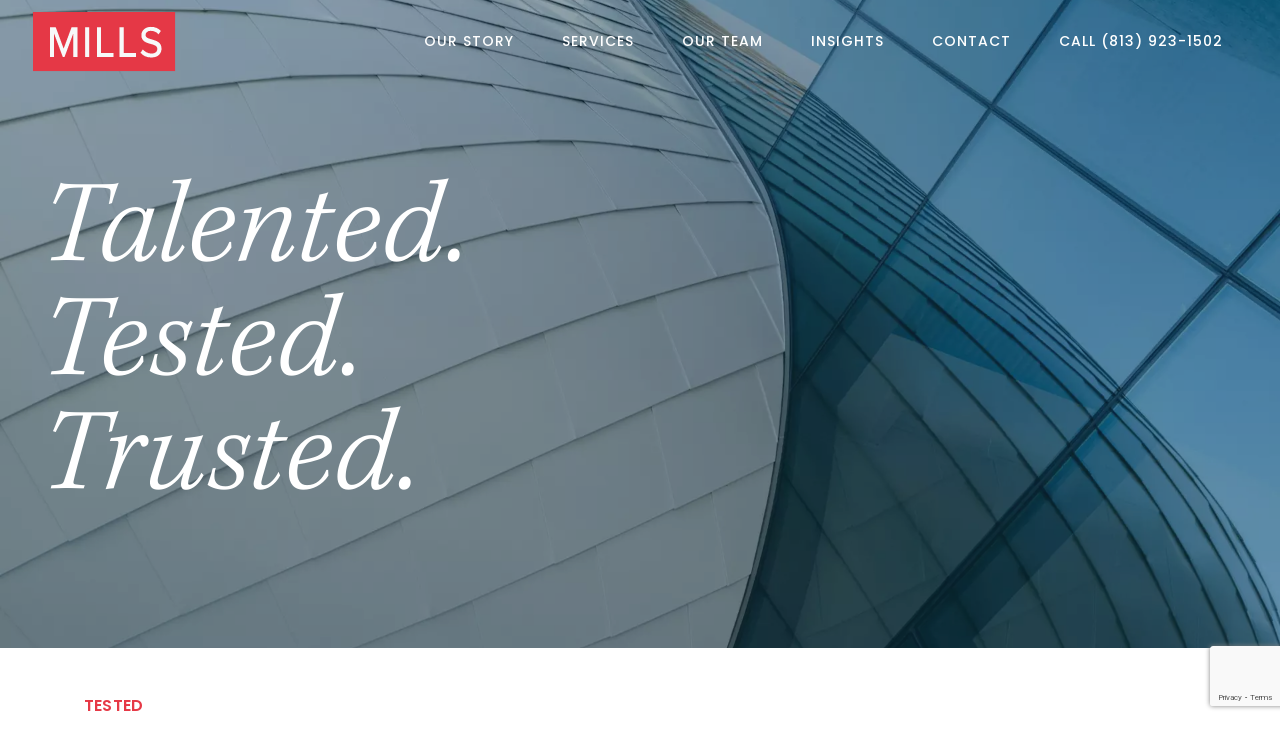

--- FILE ---
content_type: text/html; charset=utf-8
request_url: https://mills-legal.com/
body_size: 14738
content:

    <!DOCTYPE html >
    <html lang="en" >
    <head>


        <meta charset="utf-8">
        <meta name="viewport" content="width=device-width, initial-scale=1, shrink-to-fit=no">

        <meta name="author" content="">

        <!-- Search Engines -->
        
<title>Specializing in commercial and construction law</title>
<meta name="description" content="Mills Law Group is a commercial law boutique specializing in providing legal services in surety, fidelity, construction, insurance, and other complex commercial law and litigation." />
<meta name="robots" content="index, follow" />
<meta http-equiv="Content-Type" content="text/html; charset=utf-8" />
<link rel="canonical" href="https://mills-legal.com/"/>
 <meta property="og:title" content="Specializing in commercial and construction law" />
 <meta property="og:description" content="Mills Law Group is a commercial law boutique specializing in providing legal services in surety, fidelity, construction, insurance, and other complex commercial law and litigation." />
 <meta property="og:type" content="website" />
 <meta property="og:image" content="https://mills-legal.com/media/23688/joseph-rogero-wedding-photographer-_j1030887.jpg?mode=crop&width=1200&height=630" />
 <meta property="og:image:width" content="1200" />
 <meta property="og:image:height" content="630" />
 <meta property="og:url" content="https://mills-legal.com/" />
                <link rel="apple-touch-icon" sizes="57x57" href="https://cdn.asdfinc.io/media/23691/mills-favicon.png?center=0.5,0.505&mode=crop&width=57&height=57">
                <link rel="apple-touch-icon" sizes="60x60" href="https://cdn.asdfinc.io/media/23691/mills-favicon.png?center=0.5,0.505&mode=crop&width=60&height=60">
                <link rel="apple-touch-icon" sizes="72x72" href="https://cdn.asdfinc.io/media/23691/mills-favicon.png?center=0.5,0.505&mode=crop&width=72&height=72">
                <link rel="apple-touch-icon" sizes="76x76" href="https://cdn.asdfinc.io/media/23691/mills-favicon.png?center=0.5,0.505&mode=crop&width=76&height=76">
                <link rel="apple-touch-icon" sizes="114x114" href="https://cdn.asdfinc.io/media/23691/mills-favicon.png?center=0.5,0.505&mode=crop&width=114&height=114">
                <link rel="apple-touch-icon" sizes="120x120" href="https://cdn.asdfinc.io/media/23691/mills-favicon.png?center=0.5,0.505&mode=crop&width=120&height=120">
                <link rel="apple-touch-icon" sizes="144x144" href="https://cdn.asdfinc.io/media/23691/mills-favicon.png?center=0.5,0.505&mode=crop&width=144&height=144">
                <link rel="apple-touch-icon" sizes="152x152" href="https://cdn.asdfinc.io/media/23691/mills-favicon.png?center=0.5,0.505&mode=crop&width=152&height=152">
                <link rel="apple-touch-icon" sizes="180x180" href="https://cdn.asdfinc.io/media/23691/mills-favicon.png?center=0.5,0.505&mode=crop&width=180&height=180">
                <link rel="icon" type="image/png" sizes="192x192" href="https://cdn.asdfinc.io/media/23691/mills-favicon.png?center=0.5,0.505&mode=crop&width=192&height=192">
                <link rel="icon" type="image/png" sizes="32x32" href="https://cdn.asdfinc.io/media/23691/mills-favicon.png?center=0.5,0.505&mode=crop&width=32&height=32">
                <link rel="icon" type="image/png" sizes="96x96" href="https://cdn.asdfinc.io/media/23691/mills-favicon.png?center=0.5,0.505&mode=crop&width=96&height=96">
                <link rel="icon" type="image/png" sizes="16x16" href="https://cdn.asdfinc.io/media/23691/mills-favicon.png?center=0.5,0.505&mode=crop&width=16&height=16">
                <meta name="msapplication-TileImage" content="https://cdn.asdfinc.io/media/23691/mills-favicon.png?center=0.5,0.505&mode=crop&width=144&height=144">
    <meta name="msapplication-TileColor" content="">
    <meta name="theme-color" content="">


        <script>!function (e, t) { typeof module != "undefined" ? module.exports = t() : typeof define == "function" && typeof define.amd == "object" ? define(t) : this[e] = t() }("domready", function (e) { function p(e) { h = 1; while (e = t.shift()) e() } var t = [], n, r = !1, i = document, s = i.documentElement, o = s.doScroll, u = "DOMContentLoaded", a = "addEventListener", f = "onreadystatechange", l = "readyState", c = o ? /^loaded|^c/ : /^loaded|c/, h = c.test(i[l]); return i[a] && i[a](u, n = function () { i.removeEventListener(u, n, r), p() }, r), o && i.attachEvent(f, n = function () { /^c/.test(i[l]) && (i.detachEvent(f, n), p()) }), e = o ? function (n) { self != top ? h ? n() : t.push(n) : function () { try { s.doScroll("left") } catch (t) { return setTimeout(function () { e(n) }, 50) } n() }() } : function (e) { h ? e() : t.push(e) } })</script>

            <!-- main.css -->
            <link href="https://cdn.asdfinc.io/_assets/_src/themes/mills-legal - new/main.min.css?v=639034220410000000" rel="stylesheet">

            <script src="https://cdn.asdfinc.io/node_modules/jquery/dist/jquery.min.js" type="text/javascript"></script>
            <script src="https://cdn.asdfinc.io/umbraco_client/Application/JQuery/jquery.validate.min.js" type="text/javascript"></script>
            <script src="https://cdn.asdfinc.io/umbraco_client/Application/JQuery/jquery.validate.unobtrusive.min.js" type="text/javascript"></script>
            <script src="https://cdn.asdfinc.io/bower_components/iscroll/build/iscroll.js" ></script>
            <script src="https://cdn.asdfinc.io/bower_components/drawer/dist/js/drawer.min.js" ></script>
            <script src="https://cdn.asdfinc.io/bower_components/typed.js/lib/typed.min.js" ></script>
            <script src="https://cdn.asdfinc.io/node_modules/lozad/dist/lozad.min.js"></script>
        
        
        

<style>
.main-content ul li {
    font-size: 1rem !important;
}
.HomePage .main-content ul li {
    color: #ffffff;
}
.form-horizontal .umbraco-forms-field .control-label {
    color: #ffffff !important;
}
.umbraco-forms-navigation.row .btn-primary
{ 
    padding-top: 20px !important;
    padding-bottom: 20px !important;
    padding-left: 0 !important;
}
</style>

<!-- Global site tag (gtag.js) - Google Analytics -->
<script async src="https://www.googletagmanager.com/gtag/js?id=UA-217421166-1"></script>
<script>
  window.dataLayer = window.dataLayer || [];
  function gtag(){dataLayer.push(arguments);}
  gtag('js', new Date());

  gtag('config', 'UA-217421166-1');
</script>


<style>
footer img {
    max-width: 100% !important;
}
.imageBasicWidget.image-drop img {
    border-radius: 0;
}
.imageBasicWidget.circleheadshot img {
    max-width: 100%;
    border-radius: 50%;
}
.main-content .btn-primary, .main-content .btn-outline-primary {
    padding: 1.4375rem 2.5rem;
    text-transform: uppercase;
    letter-spacing: 0.05em;
    font-weight: 500;
    line-height: 0;
    top: -2px;
    min-width: 280px;
    border: 2px solid #124867;
}
.stripNavTwoStripsLogoLeftCtaRight .nav-button a {
    padding: 1.3125rem 1.5rem;
}
.main-content ul li {
    color: #101519;
    margin-top: 0;
    margin-bottom: 0;
    list-style: none;
    position: relative;
    padding-left: 1rem;
    font-size: 1.25rem;
    font-weight: 400;
    line-height: 1.7;
    //font-family: 'proxima-nova';
}
.main-content ul li:before {
    content: "";
    width: 15px;
    height: 7px;
    position: absolute;
    left: -15px;
    top: 13px;
    display: block;
    background-color: #e63946;
}
.form-horizontal .umbraco-forms-field .control-label {
    font-weight: 500;
    text-transform: uppercase;
    letter-spacing: 0.05em;
    color: #101519;
    font-family: 'proxima-nova';
}
</style>

        
    </head>

    <body id="btop" class="HomePage mills-legal.com  has-header animate-in drawer drawer--left search-drawer--right {{adminClasses()}}" >

        




        





        <nav class="drawer-nav" role="navigation">
            <div class="drawer-menu">
                    <!-- logo -->
                    <div class="drawer-nav-logo">
                        <a class="" href="#btop"><img alt="Logo" title="Logo" src="https://cdn.asdfinc.io/media/23693/mills-logo.svg" /></a>
                    </div>

        <div class="drawer-item-wrapper  ">

                <a class="drawer-nav-link " href="/our-story" >
                    

                    <span class="drawer-nav-text d-none d-md-block">Our Story</span>
                    <span class="drawer-nav-text d-block d-md-none">Our Story</span>
                </a>

        </div>
        <div class="drawer-item-wrapper  ">

                <a class="drawer-nav-link " href="/services" >
                    

                    <span class="drawer-nav-text d-none d-md-block">Services</span>
                    <span class="drawer-nav-text d-block d-md-none">Services</span>
                </a>

        </div>
        <div class="drawer-item-wrapper  ">

                <a class="drawer-nav-link " href="/our-team" >
                    

                    <span class="drawer-nav-text d-none d-md-block">Our Team</span>
                    <span class="drawer-nav-text d-block d-md-none">Our Team</span>
                </a>

        </div>
        <div class="drawer-item-wrapper  ">

                <a class="drawer-nav-link " href="/insights" >
                    

                    <span class="drawer-nav-text d-none d-md-block">Insights</span>
                    <span class="drawer-nav-text d-block d-md-none">Insights</span>
                </a>

        </div>
        <div class="drawer-item-wrapper  ">

                <a class="drawer-nav-link " href="/contact" >
                    

                    <span class="drawer-nav-text d-none d-md-block">Contact</span>
                    <span class="drawer-nav-text d-block d-md-none">Contact</span>
                </a>

        </div>
        <div class="drawer-item-wrapper  ">

                <a class="drawer-nav-link " id="" href="tel:8139231502" >
                    
                    <span class="drawer-nav-text d-none d-md-block">Call (813) 923-1502</span>
                    <span class="drawer-nav-text d-block d-md-none">Call Us</span>
                </a>

        </div>
                            </div>
        </nav>



<!-- main nav -->
<div class="stripNavTwoStripsLogoLeftCtaRight addheadroom ">
    <!-- Primary Navigation, logo left, nav items center, cta right -->
    <div id="stripNavTwoStripsLogoLeftCtaRight_Primary" class="outermost nav-primary-links bg- ">
        <div class="container px-0 px-md-2">
            <nav class="d-flex d-md-flex justify-content-between justify-content-md-between ">
                                    <!-- logo -->
                    <div class="nav-logo align-self-center">
                        <a class="d-none d-md-block" href="#btop"><img alt="Logo" title="Logo" src="https://cdn.asdfinc.io/media/23693/mills-logo.svg" /></a>
                            <a class="d-sm-block d-md-none logo-mobile" href="#btop"><img alt="Logo" title="Logo" src="https://cdn.asdfinc.io/media/23693/mills-logo.svg" /></a>
                        <div class="extra1"></div>
                    </div>

                <div class="secondaryholder navItemsRight">
                        <div class="d-none d-md-inline-block primarynavitems" id="primarynavitems">
                            <!-- middle nav -->
                            <ul class="nav navbar-nav" id="">
                                <!--center nav items -->
        <li class="nav-item   ">
                <a class="nav-link" href="/our-story" >
                    
                    <span class="nav-text  d-md-block">Our Story</span>
                    <span class="nav-text d-none d-sm-block d-md-none">Our Story</span>
                </a>
        </li>
        <li class="nav-item   ">
                <a class="nav-link" href="/services" >
                    
                    <span class="nav-text  d-md-block">Services</span>
                    <span class="nav-text d-none d-sm-block d-md-none">Services</span>
                </a>
        </li>
        <li class="nav-item   ">
                <a class="nav-link" href="/our-team" >
                    
                    <span class="nav-text  d-md-block">Our Team</span>
                    <span class="nav-text d-none d-sm-block d-md-none">Our Team</span>
                </a>
        </li>
        <li class="nav-item   ">
                <a class="nav-link" href="/insights" >
                    
                    <span class="nav-text  d-md-block">Insights</span>
                    <span class="nav-text d-none d-sm-block d-md-none">Insights</span>
                </a>
        </li>
        <li class="nav-item   ">
                <a class="nav-link" href="/contact" >
                    
                    <span class="nav-text  d-md-block">Contact</span>
                    <span class="nav-text d-none d-sm-block d-md-none">Contact</span>
                </a>
        </li>
        <li class="nav-item   ">
                <a class="nav-link  " id="" href="tel:8139231502"  >
                    
                    
                    <span class="nav-text d-md-block">Call (813) 923-1502</span>
                    <span class="nav-text d-none d-sm-block d-md-none">Call Us</span>
                </a>
        </li>
                            </ul>

                        </div>
                    <!-- mobile button -->
                    <button class="drawer-toggle hamburger hamburger--collapse d-inline-block d-md-none" aria-label="Menu" type="button">
                        <span class="hamburger-box">
                            <span class="hamburger-inner"></span>
                        </span>
                    </button>

                </div>
            </nav>
        </div>
    </div>

</div>


















        <div class="allbutnav">
            





<header class="outermost stripheaderimage stripHeaderGridManual
            
            
            bg- text- vh-90"
        style="background-repeat: no-repeat; background-size: cover; "
        >
        <div class="overlay" style="background: rgba(18, 72, 103, 0.4)"></div>
    <div class="container  mt-0 mb-0 pt-8 pb-8 vh-90 ">
        <div class="row align-items-end justify-content-start
                                
                                row-eq-height ">

                    <div class="col-md-4 bg- align-items-end      pt-0 pb-0" style="">
                        



                            
    
<div class="header-content">
<h1 class="font-italic text-white">Talented.<br />Tested.<br />Trusted.</h1>
</div>






                    </div>

        </div>
    </div>
</header>

<style type="text/css">

    .stripHeaderGridManual
    {
        background-image: url(https://cdn.asdfinc.io/media/23688/joseph-rogero-wedding-photographer-_j1030887.jpg?anchor=center&mode=crop&width=600&height=900&rnd=132980352110000000&quality=60);
        background-position: center center;
    }
    @media (min-width: 480px) {
        .stripHeaderGridManual
        {
            background-image: url(https://cdn.asdfinc.io/media/23688/joseph-rogero-wedding-photographer-_j1030887.jpg?anchor=center&mode=crop&width=500&height=375&rnd=132980352110000000&quality=60);
            background-position: center center;
        }
    }
    @media (min-width: 992px) {
        .stripHeaderGridManual
        {
            background-image: url(https://cdn.asdfinc.io/media/23688/joseph-rogero-wedding-photographer-_j1030887.jpg?anchor=center&mode=crop&width=1920&height=1080&rnd=132980352110000000&quality=60);
            background-position: center center;
        }
    }

</style>


            <div class="main-content HomePage parent-holderStandard">
                





                    <section id="our-story">




<div class="outermost
            astrip
            stripGridManual
            
            
            stripGrid2Cell bg- text-  "
     style=""   >
    <div class="container-fluid  mt-0 mb-0 pt-0 pb-0  " >
        <div class="row   justify-content-center
                                
                                 ">

            



        <div class="col-md bg-white    d-none   pt-0 pb-0" style="" >





                            
    







                        
        </div>
        <div class="col-md-5 bg-    pl-0 pr-0 d-none d-xl-block   pt-0 pb-0" style="" >





                            
    





        <div class="widget imageBasicWidget  text-center text-md- no-content">
            <img src="https://cdn.asdfinc.io/media/23690/joseph-rogero-wedding-photographer-_jr1_2641.jpg?anchor=center&amp;mode=crop&amp;width=1200&amp;height=1600&amp;rnd=132979608620000000&amp;quality=80" alt="" class="desktop d-none d-xl-block  " /> <!--desktop/default-->
            <img src="https://cdn.asdfinc.io/media/23690/joseph-rogero-wedding-photographer-_jr1_2641.jpg?anchor=center&amp;mode=crop&amp;width=1200&amp;height=1600&amp;rnd=132979608620000000&amp;quality=80" alt="" class="tablet d-none d-sm-block d-xl-none  " />
            <img src="https://cdn.asdfinc.io/media/23690/joseph-rogero-wedding-photographer-_jr1_2641.jpg?anchor=center&amp;mode=crop&amp;width=1200&amp;height=1600&amp;rnd=132979608620000000&amp;quality=80" alt="" class="mobile d-none d-block d-sm-none  " />
            <div class="extra1"></div>
        </div>






                        
        </div>
        <div class="col-md bg-white    col-12 col-xl-6  d-flex pt-0 pb-0" style="" >

                    <div class="my-auto">
                        



                            
    
<div class="p-6 p-md-4 pl-md-6 max-width-650-none">
<h2 class="pb-4 pt-4 pt-md-4 pt-xl-4"><span class="h2-above text-tertiary pb-2">Tested</span><span class="font-italic">Our Story</span></h2>
<p>Mills Law Group is a commercial law boutique specializing in surety, fidelity, construction, design professional liability, insurance, and other complex commercial law and litigation. Our board-certified and award-winning attorneys place as much emphasis on creative and cost-effective solutions as they do preparing to go to trial. Our attorneys are trial tested and have obtained many significant plaintiff and defense verdicts.</p>
<p>Our lawyers are licensed to practice in Florida, Georgia, Alabama, and North Carolina and work from offices in Tampa and Atlanta. Our clients range from some of the nation’s largest sureties, to regional contractors, subcontractors, governmental entities, and Fortune 500 companies.</p>
<p class="pb-1"><a data-udi="umb://document/967c48aa64a64041a6e7e5c235b160b3" href="/our-story" title="Our Story" class="no-button" data-anchor="#">Learn More ⟶</a></p>
<p><img style="background-color: #ffffff; letter-spacing: 0.175px;" src="/media/32140/best-law-firms-standard-badge-2024-002.png?width=145&amp;height=169" alt="" width="145" height="169" data-udi="umb://media/ea4bb23ab17848309d74ee4349d4040f" />         <img src="/media/38439/best-law-firms-standard-badge.png?width=145&amp;height=170" alt="" width="145" height="170" data-udi="umb://media/b298e7d465fb4f518b704bdd8b67556d" />  </p>
<p>    <img src="/media/35668/182900-mills-law-group.jpg?width=298&amp;height=90" alt="" width="298" height="90" data-udi="umb://media/4257d42042084d2087bf1a8696b8cb7f" /></p>
</div>







                    </div>
                        
        </div>

            


        </div>
    </div>
</div>

                    </section>
                    <section id="services">




<div class="outermost
            astrip
            stripGridManual
            
            
            stripGrid2Cell bg-primary text-  "
     style=""   >
        <div class="overlay" style="background: rgba(24, 82, 111, 0.6)"></div>
    <div class="container-fluid  mt-0 mb-0 pt-0 pb-0  " >
        <div class="row   justify-content-around
                                
                                 ">

            



        <div class="col-md-4 bg-    py-lg-8   pt-5 pb-4" style="" >





                            
    
<div class="text-white ml-lg-8 ml-xl-10">
<h2><span class="h2-above">Talented</span><span class="font-italic">Services &amp;<br />Industries</span></h2>
</div>






                        
        </div>
        <div class="col-md-8 bg-primary   has-background  bg-services2 px-3 px-md-4 px-lg-5 px-xl-6 py-lg-8   pt-4 pb-5" style="background-image: url(&#39;https://cdn.asdfinc.io/media/23706/joseph-rogero-wedding-photographer-_jr1_2579-2.jpg?anchor=center&amp;mode=crop&amp;width=1600&amp;height=1200&amp;rnd=132979524430000000&amp;quality=70&#39;); " >
                <img src="https://cdn.asdfinc.io" class="d-block d-md-none w-100 col-bg-img" />





                            
    
<div class="text-white">
<div class="row d-flex">
<div class="col-md-6">
<ul class="no-bullets mb-0">
<li>Fidelity</li>
<li>Surety</li>
<li>Construction, Project Finance, and Infrastructure</li>
<li>Administrative Law</li>
<li>Banking</li>
<li>Financial Services</li>
<li>Commercial Litigation and Disputes</li>
<li>Environmental</li>
<li>Professional Liability for Architects, Engineers, Lawyers, and Accountants</li>
</ul>
</div>
<div class="col-md-6">
<ul class="no-bullets">
<li>ERISA Litigation</li>
<li>Government Strategies</li>
<li>Insurance Coverage and Claims / Disputes</li>
<li>Labor and Employment</li>
<li>Real Estate</li>
<li>Shareholder Disputes / Litigation</li>
<li>Alternative Dispute Resolution</li>
<li>Appeals</li>
<li>Entertainment and Transportation</li>
</ul>
</div>
<div class="col-12">
<ul class="no-bullets mb-0">
<li><a data-udi="umb://document/a96cea6ad9644eb9bb3c273447b1bb48" href="/services" title="Services" class="no-button d-block mt-4" data-anchor="#">Learn More ⟶</a></li>
</ul>
</div>
</div>
</div>
<p> </p>






                            <span class="overlay" style="background: rgba(10, 56, 78, 0.59)"></span>
            
        </div>

            


        </div>
    </div>
</div>

                    </section>
                    <section id="contact">




<div class="outermost
            astrip
            stripGridManual
            
            
            stripGrid2Cell bg- text-  "
     style="background: transparent url('https://cdn.asdfinc.io/media/23703/joseph-rogero-wedding-photographer-_jr1_2600-flipped.jpg?anchor=center&mode=crop&width=1920&height=1080&rnd=132980352310000000&quality=100') no-repeat center top; background-size: cover; "   >
        <div class="overlay" style="background: rgba(0, 0, 0, 0.4)"></div>
    <div class="container-fluid  mt-0 mb-0 pt-0 pb-0  py-5 py-md-10" >
        <div class="row   justify-content-center
                                no-gutters
                                 ">

            



        <div class="col-md-12 bg-    pb-6 pb-md-10 pt-6   pt-0 pb-0" style="" >





                            
    



 
<div  style="">
    <div class="container-fluid">
        <div class="row justify-content-center">
            <div class="col-12 p-0 d-flex">
                <div class="swiper swiper-articles mx-auto ">
                    <div class="swiper-wrapper">
                            <div class="swiper-slide" >
                                <div class="d-block d-md-flex py-4 pt-6 px-3 px-md-4 px-lg-5 card-horizontal-article" style="background: rgba(10, 56, 78,.9);">
                                    <div style="min-width: 200px;" class="pr-4 pb-4">
                                        <img src="https://cdn.asdfinc.io/media/24618/jimmy-chang-act8ycszpde-unsplash.jpg?mode=crop&height=600&width=450" class="w-100 pt-0" style="max-width: 180px;" />
                                    </div>
                                    <div class=" text-white mt-6 mt-md-0">
                                        <div class="ml-5 ml-md-0">
                                            <p class="d-block mb-0" style="margin-top: -36px">TRUSTED</p>
                                            <h3 class="mb-0 text-white">News & Events</h3>
                                            <!-- <p class="date text-white">November 2025</p> -->
                                        </div>
                                        <p class="card-body p-0 text-white">Mills Law Group again recognized by Chambers Florida Guide for Construction Law and Insurance Law</p>
                                        <a href="/insights" class="mt-6 no-button text-white stretched-link">See All Insights ⟶</a>
                                    </div>
                                </div>
                            </div>
                            <div class="swiper-slide" >
                                <div class="d-block d-md-flex py-4 pt-6 px-3 px-md-4 px-lg-5 card-horizontal-article" style="background: rgba(10, 56, 78,.9);">
                                    <div style="min-width: 200px;" class="pr-4 pb-4">
                                        <img src="https://cdn.asdfinc.io/media/40324/barbarafinal.jpg?mode=crop&height=600&width=450" class="w-100 pt-0" style="max-width: 180px;" />
                                    </div>
                                    <div class=" text-white mt-6 mt-md-0">
                                        <div class="ml-5 ml-md-0">
                                            <p class="d-block mb-0" style="margin-top: -36px">TRUSTED</p>
                                            <h3 class="mb-0 text-white">News & Events</h3>
                                            <!-- <p class="date text-white">October 2025</p> -->
                                        </div>
                                        <p class="card-body p-0 text-white">Barbara Belluccia, Esq. recently joined the Firm in its Tampa office.  Ms. Belluccia specializes in the areas of business litigation, design professional liability, construction claims, surety, personal injury cases, and other negligence and intentional tort claims.</p>
                                        <a href="/insights" class="mt-6 no-button text-white stretched-link">See All Insights ⟶</a>
                                    </div>
                                </div>
                            </div>
                            <div class="swiper-slide" >
                                <div class="d-block d-md-flex py-4 pt-6 px-3 px-md-4 px-lg-5 card-horizontal-article" style="background: rgba(10, 56, 78,.9);">
                                    <div style="min-width: 200px;" class="pr-4 pb-4">
                                        <img src="https://cdn.asdfinc.io/media/40322/edited6-final.jpg?mode=crop&height=600&width=450" class="w-100 pt-0" style="max-width: 180px;" />
                                    </div>
                                    <div class=" text-white mt-6 mt-md-0">
                                        <div class="ml-5 ml-md-0">
                                            <p class="d-block mb-0" style="margin-top: -36px">TRUSTED</p>
                                            <h3 class="mb-0 text-white">News & Events</h3>
                                            <!-- <p class="date text-white">October 2025</p> -->
                                        </div>
                                        <p class="card-body p-0 text-white">Brian Gruber, Esq. recently joined the Mills Law Group in its Tampa office.  Mr. Gruber specializes in the areas of construction, professional liability, surety, fidelity, and other complex commercial litigation and is the seventh attorney to join the Firm.</p>
                                        <a href="/insights" class="mt-6 no-button text-white stretched-link">See All Insights ⟶</a>
                                    </div>
                                </div>
                            </div>
                            <div class="swiper-slide" >
                                <div class="d-block d-md-flex py-4 pt-6 px-3 px-md-4 px-lg-5 card-horizontal-article" style="background: rgba(10, 56, 78,.9);">
                                    <div style="min-width: 200px;" class="pr-4 pb-4">
                                        <img src="https://cdn.asdfinc.io/media/24630/jonah-pettrich-ftfubdtr408-unsplash.jpg?mode=crop&height=600&width=450" class="w-100 pt-0" style="max-width: 180px;" />
                                    </div>
                                    <div class=" text-white mt-6 mt-md-0">
                                        <div class="ml-5 ml-md-0">
                                            <p class="d-block mb-0" style="margin-top: -36px">TRUSTED</p>
                                            <h3 class="mb-0 text-white">News & Events</h3>
                                            <!-- <p class="date text-white">November 2024</p> -->
                                        </div>
                                        <p class="card-body p-0 text-white">Mills Law Group once again selected as a &#8220;Best Law Firm&quot; in Construction and Construction Litigation for 2025 by U.S. News &#8211; Best Lawyers.</p>
                                        <a href="/insights" class="mt-6 no-button text-white stretched-link">See All Insights ⟶</a>
                                    </div>
                                </div>
                            </div>
                            <div class="swiper-slide" >
                                <div class="d-block d-md-flex py-4 pt-6 px-3 px-md-4 px-lg-5 card-horizontal-article" style="background: rgba(10, 56, 78,.9);">
                                    <div style="min-width: 200px;" class="pr-4 pb-4">
                                        <img src="https://cdn.asdfinc.io/media/24618/jimmy-chang-act8ycszpde-unsplash.jpg?mode=crop&height=600&width=450" class="w-100 pt-0" style="max-width: 180px;" />
                                    </div>
                                    <div class=" text-white mt-6 mt-md-0">
                                        <div class="ml-5 ml-md-0">
                                            <p class="d-block mb-0" style="margin-top: -36px">TRUSTED</p>
                                            <h3 class="mb-0 text-white">News & Events</h3>
                                            <!-- <p class="date text-white">May 2024</p> -->
                                        </div>
                                        <p class="card-body p-0 text-white">Seth Mills, once again, ranked in the top 2% of attorneys for 2024 by the Chambers USA Guide.</p>
                                        <a href="/insights" class="mt-6 no-button text-white stretched-link">See All Insights ⟶</a>
                                    </div>
                                </div>
                            </div>
                            <div class="swiper-slide" >
                                <div class="d-block d-md-flex py-4 pt-6 px-3 px-md-4 px-lg-5 card-horizontal-article" style="background: rgba(10, 56, 78,.9);">
                                    <div style="min-width: 200px;" class="pr-4 pb-4">
                                        <img src="https://cdn.asdfinc.io/media/23726/2_jr1_0632-edit.jpg?mode=crop&height=600&width=450" class="w-100 pt-0" style="max-width: 180px;" />
                                    </div>
                                    <div class=" text-white mt-6 mt-md-0">
                                        <div class="ml-5 ml-md-0">
                                            <p class="d-block mb-0" style="margin-top: -36px">TRUSTED</p>
                                            <h3 class="mb-0 text-white">News & Events</h3>
                                            <!-- <p class="date text-white">October 2023</p> -->
                                        </div>
                                        <p class="card-body p-0 text-white">Seth Mills selected as Florida Construction Advisor for The Construction Lawyers.</p>
                                        <a href="/insights" class="mt-6 no-button text-white stretched-link">See All Insights ⟶</a>
                                    </div>
                                </div>
                            </div>
                            <div class="swiper-slide" >
                                <div class="d-block d-md-flex py-4 pt-6 px-3 px-md-4 px-lg-5 card-horizontal-article" style="background: rgba(10, 56, 78,.9);">
                                    <div style="min-width: 200px;" class="pr-4 pb-4">
                                        <img src="https://cdn.asdfinc.io/media/23726/2_jr1_0632-edit.jpg?mode=crop&height=600&width=450" class="w-100 pt-0" style="max-width: 180px;" />
                                    </div>
                                    <div class=" text-white mt-6 mt-md-0">
                                        <div class="ml-5 ml-md-0">
                                            <p class="d-block mb-0" style="margin-top: -36px">TRUSTED</p>
                                            <h3 class="mb-0 text-white">News & Events</h3>
                                            <!-- <p class="date text-white">August 2023</p> -->
                                        </div>
                                        <p class="card-body p-0 text-white">Firm Chairman and Founding Shareholder, Seth Mills was recognized in Best Lawyers: Tampa for 2024.</p>
                                        <a href="/insights" class="mt-6 no-button text-white stretched-link">See All Insights ⟶</a>
                                    </div>
                                </div>
                            </div>
                            <div class="swiper-slide" >
                                <div class="d-block d-md-flex py-4 pt-6 px-3 px-md-4 px-lg-5 card-horizontal-article" style="background: rgba(10, 56, 78,.9);">
                                    <div style="min-width: 200px;" class="pr-4 pb-4">
                                        <img src="https://cdn.asdfinc.io/media/23730/13_jr1_1375.jpg?mode=crop&height=600&width=450" class="w-100 pt-0" style="max-width: 180px;" />
                                    </div>
                                    <div class=" text-white mt-6 mt-md-0">
                                        <div class="ml-5 ml-md-0">
                                            <p class="d-block mb-0" style="margin-top: -36px">TRUSTED</p>
                                            <h3 class="mb-0 text-white">News & Events</h3>
                                            <!-- <p class="date text-white">August 2023</p> -->
                                        </div>
                                        <p class="card-body p-0 text-white">Firm Founding Shareholder, Zack Anderson, was recognized in the 2024 edition of Best Lawyers: Ones to Watch in America for work in Construction Law.</p>
                                        <a href="/insights" class="mt-6 no-button text-white stretched-link">See All Insights ⟶</a>
                                    </div>
                                </div>
                            </div>
                            <div class="swiper-slide" >
                                <div class="d-block d-md-flex py-4 pt-6 px-3 px-md-4 px-lg-5 card-horizontal-article" style="background: rgba(10, 56, 78,.9);">
                                    <div style="min-width: 200px;" class="pr-4 pb-4">
                                        <img src="https://cdn.asdfinc.io/media/24626/andrei-bocan-_leoqt3jn8w-unsplash.jpg?mode=crop&height=600&width=450" class="w-100 pt-0" style="max-width: 180px;" />
                                    </div>
                                    <div class=" text-white mt-6 mt-md-0">
                                        <div class="ml-5 ml-md-0">
                                            <p class="d-block mb-0" style="margin-top: -36px">TRUSTED</p>
                                            <h3 class="mb-0 text-white">News & Events</h3>
                                            <!-- <p class="date text-white">May 2022</p> -->
                                        </div>
                                        <p class="card-body p-0 text-white">Mills Law Group attorneys recently recovered two, eight-figure judgments in a surety dispute with Obligees. Congratulations to Zack Anderson and Seth Mills.</p>
                                        <a href="/insights" class="mt-6 no-button text-white stretched-link">See All Insights ⟶</a>
                                    </div>
                                </div>
                            </div>
                            <div class="swiper-slide" >
                                <div class="d-block d-md-flex py-4 pt-6 px-3 px-md-4 px-lg-5 card-horizontal-article" style="background: rgba(10, 56, 78,.9);">
                                    <div style="min-width: 200px;" class="pr-4 pb-4">
                                        <img src="https://cdn.asdfinc.io/media/24629/jimmy-chang-irqeqcpe9pg-unsplash.jpg?mode=crop&height=600&width=450" class="w-100 pt-0" style="max-width: 180px;" />
                                    </div>
                                    <div class=" text-white mt-6 mt-md-0">
                                        <div class="ml-5 ml-md-0">
                                            <p class="d-block mb-0" style="margin-top: -36px">TRUSTED</p>
                                            <h3 class="mb-0 text-white">News & Events</h3>
                                            <!-- <p class="date text-white">October 2023</p> -->
                                        </div>
                                        <p class="card-body p-0 text-white">Mills Law Group attorneys Seth Mills and Zack Anderson participate in the American Bar Association's Fidelity &amp; Surety Law Fall Conference in Boston, Massachusetts.</p>
                                        <a href="/insights" class="mt-6 no-button text-white stretched-link">See All Insights ⟶</a>
                                    </div>
                                </div>
                            </div>
                            <div class="swiper-slide" >
                                <div class="d-block d-md-flex py-4 pt-6 px-3 px-md-4 px-lg-5 card-horizontal-article" style="background: rgba(10, 56, 78,.9);">
                                    <div style="min-width: 200px;" class="pr-4 pb-4">
                                        <img src="https://cdn.asdfinc.io/media/24629/jimmy-chang-irqeqcpe9pg-unsplash.jpg?mode=crop&height=600&width=450" class="w-100 pt-0" style="max-width: 180px;" />
                                    </div>
                                    <div class=" text-white mt-6 mt-md-0">
                                        <div class="ml-5 ml-md-0">
                                            <p class="d-block mb-0" style="margin-top: -36px">TRUSTED</p>
                                            <h3 class="mb-0 text-white">News & Events</h3>
                                            <!-- <p class="date text-white">November 2021</p> -->
                                        </div>
                                        <p class="card-body p-0 text-white">Founding Shareholders of Mills Law Group, Keith Lichtman, Esq., and Zack Anderson, Esq., obtained one of the top 15 verdicts for the recent past for one of the Firm&#8217;s surety clients.</p>
                                        <a href="/insights" class="mt-6 no-button text-white stretched-link">See All Insights ⟶</a>
                                    </div>
                                </div>
                            </div>
                            <div class="swiper-slide" >
                                <div class="d-block d-md-flex py-4 pt-6 px-3 px-md-4 px-lg-5 card-horizontal-article" style="background: rgba(10, 56, 78,.9);">
                                    <div style="min-width: 200px;" class="pr-4 pb-4">
                                        <img src="https://cdn.asdfinc.io/media/23729/9_jr1_1310.jpg?mode=crop&height=600&width=450" class="w-100 pt-0" style="max-width: 180px;" />
                                    </div>
                                    <div class=" text-white mt-6 mt-md-0">
                                        <div class="ml-5 ml-md-0">
                                            <p class="d-block mb-0" style="margin-top: -36px">TRUSTED</p>
                                            <h3 class="mb-0 text-white">News & Events</h3>
                                            <!-- <p class="date text-white">December 2019</p> -->
                                        </div>
                                        <p class="card-body p-0 text-white">Firm Founding Shareholder, Jordan Miller, Esq., was recently selected as a Rising Star by Super Lawyers.</p>
                                        <a href="/insights" class="mt-6 no-button text-white stretched-link">See All Insights ⟶</a>
                                    </div>
                                </div>
                            </div>
                            <div class="swiper-slide" >
                                <div class="d-block d-md-flex py-4 pt-6 px-3 px-md-4 px-lg-5 card-horizontal-article" style="background: rgba(10, 56, 78,.9);">
                                    <div style="min-width: 200px;" class="pr-4 pb-4">
                                        <img src="https://cdn.asdfinc.io/media/23726/2_jr1_0632-edit.jpg?mode=crop&height=600&width=450" class="w-100 pt-0" style="max-width: 180px;" />
                                    </div>
                                    <div class=" text-white mt-6 mt-md-0">
                                        <div class="ml-5 ml-md-0">
                                            <p class="d-block mb-0" style="margin-top: -36px">TRUSTED</p>
                                            <h3 class="mb-0 text-white">News & Events</h3>
                                            <!-- <p class="date text-white">March 2022</p> -->
                                        </div>
                                        <p class="card-body p-0 text-white">Seth Mills was selected as one of ten nationally recognized Surety practitioners to participate in a study sponsored by the Surety &amp; Fidelity Association of America together with Ernst &amp; Young.</p>
                                        <a href="/insights" class="mt-6 no-button text-white stretched-link">See All Insights ⟶</a>
                                    </div>
                                </div>
                            </div>
                            <div class="swiper-slide" >
                                <div class="d-block d-md-flex py-4 pt-6 px-3 px-md-4 px-lg-5 card-horizontal-article" style="background: rgba(10, 56, 78,.9);">
                                    <div style="min-width: 200px;" class="pr-4 pb-4">
                                        <img src="https://cdn.asdfinc.io/media/24629/jimmy-chang-irqeqcpe9pg-unsplash.jpg?mode=crop&height=600&width=450" class="w-100 pt-0" style="max-width: 180px;" />
                                    </div>
                                    <div class=" text-white mt-6 mt-md-0">
                                        <div class="ml-5 ml-md-0">
                                            <p class="d-block mb-0" style="margin-top: -36px">TRUSTED</p>
                                            <h3 class="mb-0 text-white">News & Events</h3>
                                            <!-- <p class="date text-white">November 2025</p> -->
                                        </div>
                                        <p class="card-body p-0 text-white">Mills Law Group's featured in the 2026 edition of Best Law Firms for its Tier 1 ranking in Construction Law and Construction Litigation.</p>
                                        <a href="/insights" class="mt-6 no-button text-white stretched-link">See All Insights ⟶</a>
                                    </div>
                                </div>
                            </div>
                    </div>
                    <!--<div class="swiper-pagination"></div>-->
                    <div class="slider-prev"><i class="fa fa-chevron-left"></i></div>
                    <div class="slider-next"><i class="fa fa-chevron-right"></i></div>
                </div>
            </div>
        </div>
    </div>
</div>

<style>
    
</style>

<script>
    document.addEventListener("DOMContentLoaded", function () {
        var swiperArticles = new Swiper('.swiper-articles', {
            // Optional parameters
            loop: true,
            loopedSlides: 10, 
            loopAdditionalSlides: 5,
            autoplay: {
                delay: 4000,
            },
            speed: 900,
            effect: "slide",
            slidesPerView: 1,
            /*pagination: {
                el: '.swiper-pagination',
                clickable: true
            },*/
            navigation: {
                nextEl: '.slider-next',
                prevEl: '.slider-prev',
            },
            parallax: false,
            spaceBetween: 20,
            centeredSlides: true,
            zoom: false,
        })
    })
</script>






                        
        </div>
        <div class="w-100"></div>
        <div class="col-md bg-    col-12 col-md-4 col-lg-3 col-xl-3 px-3 px-md-5  d-flex pt-0 pb-0" style="" >

                    <div class="my-auto">
                        



                            
    
<div class="text-white">
<h2 class="font-italic pb-3">Get In Touch</h2>
<p>Use this form to contact us regarding a specific service or to reach one of our attorneys. Alternatively, you may contact us by phone at the number below.</p>
<p class="pt-3"><a href="tel:8139231502" class="no-button text-white"><i class="fa fa-phone"> </i> (813) 923-1502</a></p>
</div>







                    </div>
                        
        </div>
        <div class="col-md bg-    col-12 col-md-5 col-lg-5 col-xl-4 px-3 px-md-3   pt-0 pb-0" style="" >





                            
    

    
        <div id="umbraco_form_a6ab221e9bbf41b4923a94ba79166e3f" class="umbraco-forms-form millslegalnewcontactform umbraco-forms-bootstrap4-horizontal">

<form action="/" enctype="multipart/form-data" method="post"><input name="__RequestVerificationToken" type="hidden" value="_0_9vcLVxgxH_nWZ_HKyDM9zVY3sswKdjHeWYqSWIYkgDepq3jExDpIi_eqR3Y9MH3GGTqrEKDDnWv4jS3p9tPSiuN5ZAFVFnzSbbcGLJ0c1" /><input data-val="true" data-val-required="The FormId field is required." id="FormId" name="FormId" type="hidden" value="a6ab221e-9bbf-41b4-923a-94ba79166e3f" /><input id="FormName" name="FormName" type="hidden" value="Mills Legal - New Contact Form" /><input data-val="true" data-val-required="The RecordId field is required." id="RecordId" name="RecordId" type="hidden" value="00000000-0000-0000-0000-000000000000" /><input id="PreviousClicked" name="PreviousClicked" type="hidden" value="" />            <input type="hidden" name="FormStep" value="0" />
            <input type="hidden" name="RecordState" value="[base64]" />








<div class="umbraco-forms-page form-horizontal">

                

    <fieldset class="umbraco-forms-fieldset" id="6e801747-2bdb-4b9a-8e5a-0c9308f201fb">


        <div class="row">

                <div class="umbraco-forms-container col-md-6">

                        <div class="form-group  umbraco-forms-field firstname shortanswer mandatory" >

                                <label for="aecf690b-8e12-472e-98ca-6044981263f9" class="col-12 control-label umbraco-forms-label">
                                    First Name 
                                        <span class="umbracoForms-Indicator">*</span>
                                </label>

                            <div class="umbraco-forms-field-wrapper">

                                
<input type="text" 
       name="aecf690b-8e12-472e-98ca-6044981263f9" 
       id="aecf690b-8e12-472e-98ca-6044981263f9" 
       class="form-control text" 
       value="" 
       maxlength="500"
       
data-val="true"
 data-val-required="Please enter your first name."

/>





<span class="field-validation-valid" data-valmsg-for="aecf690b-8e12-472e-98ca-6044981263f9" data-valmsg-replace="true"></span>
                            </div>


                        </div>
                        <div class="form-group  umbraco-forms-field phonenumber shortanswer mandatory alternating" >

                                <label for="01be010d-bcec-4ae6-befd-dae974fcd61a" class="col-12 control-label umbraco-forms-label">
                                    Phone Number 
                                        <span class="umbracoForms-Indicator">*</span>
                                </label>

                            <div class="umbraco-forms-field-wrapper">

                                
<input type="text" 
       name="01be010d-bcec-4ae6-befd-dae974fcd61a" 
       id="01be010d-bcec-4ae6-befd-dae974fcd61a" 
       class="form-control text" 
       value="" 
       maxlength="500"
       
data-val="true"
 data-val-required="Please enter your phone number."

/>





<span class="field-validation-valid" data-valmsg-for="01be010d-bcec-4ae6-befd-dae974fcd61a" data-valmsg-replace="true"></span>
                            </div>


                        </div>

                </div>
                <div class="umbraco-forms-container col-md-6">

                        <div class="form-group  umbraco-forms-field lastname shortanswer mandatory" >

                                <label for="b715045a-ec8b-46f7-bb61-11a8ddd604c8" class="col-12 control-label umbraco-forms-label">
                                    Last Name 
                                        <span class="umbracoForms-Indicator">*</span>
                                </label>

                            <div class="umbraco-forms-field-wrapper">

                                
<input type="text" 
       name="b715045a-ec8b-46f7-bb61-11a8ddd604c8" 
       id="b715045a-ec8b-46f7-bb61-11a8ddd604c8" 
       class="form-control text" 
       value="" 
       maxlength="500"
       
data-val="true"
 data-val-required="Please enter your last name."

/>





<span class="field-validation-valid" data-valmsg-for="b715045a-ec8b-46f7-bb61-11a8ddd604c8" data-valmsg-replace="true"></span>
                            </div>


                        </div>
                        <div class="form-group  umbraco-forms-field email shortanswer mandatory alternating" >

                                <label for="d13ca140-de48-4f0b-b5fa-7ca8a2e2dc1c" class="col-12 control-label umbraco-forms-label">
                                    Email 
                                        <span class="umbracoForms-Indicator">*</span>
                                </label>

                            <div class="umbraco-forms-field-wrapper">

                                
<input type="text" 
       name="d13ca140-de48-4f0b-b5fa-7ca8a2e2dc1c" 
       id="d13ca140-de48-4f0b-b5fa-7ca8a2e2dc1c" 
       class="form-control text" 
       value="" 
       maxlength="500"
       
data-val="true"
 data-val-required="Please enter your email address."
 data-val-regex="Please enter a valid email address." data-regex="[a-zA-Z0-9_.+-]+@[a-zA-Z0-9-]+.[a-zA-Z0-9-.]+"
/>





<span class="field-validation-valid" data-valmsg-for="d13ca140-de48-4f0b-b5fa-7ca8a2e2dc1c" data-valmsg-replace="true"></span>
                            </div>


                        </div>

                </div>
        </div>

    </fieldset>
    <fieldset class="umbraco-forms-fieldset" id="5c5b5b00-33ca-4f87-c70e-309615deaa0a">


        <div class="row">

                <div class="umbraco-forms-container col-md-12">

                        <div class="form-group  umbraco-forms-field howcanwehelpyou longanswer mandatory" >

                                <label for="9593fee0-1d8e-49a3-82e7-43122dc0b9c2" class="col-12 control-label umbraco-forms-label">
                                    How can we help you? 
                                        <span class="umbracoForms-Indicator">*</span>
                                </label>

                            <div class="umbraco-forms-field-wrapper">

                                
<textarea class="form-control textarea"  
          name="9593fee0-1d8e-49a3-82e7-43122dc0b9c2" 
          id="9593fee0-1d8e-49a3-82e7-43122dc0b9c2" 
          rows="2" 
          cols="20"
        
data-val="true"
 data-val-required="Please let us know how we can help."

></textarea>



<span class="field-validation-valid" data-valmsg-for="9593fee0-1d8e-49a3-82e7-43122dc0b9c2" data-valmsg-replace="true"></span>
                            </div>


                        </div>
                        <div class="form-group  umbraco-forms-field attorneyyouwishtocontact dropdown mandatory alternating" >

                                <label for="a2df2d73-14f0-4948-d01e-22d15d1f7bd8" class="col-12 control-label umbraco-forms-label">
                                    Attorney you wish to contact 
                                        <span class="umbracoForms-Indicator">*</span>
                                </label>

                            <div class="umbraco-forms-field-wrapper">

                                
<select class="form-control"  name="a2df2d73-14f0-4948-d01e-22d15d1f7bd8" id="a2df2d73-14f0-4948-d01e-22d15d1f7bd8"
 data-val="true" data-val-required="Please let us know who you want to contact.">
    <option value=""></option>
        <option value="Seth Mills" 
                >Seth Mills</option>
        <option value="Keith Litchtman" 
                >Keith Litchtman</option>
        <option value="Jordan Miller" 
                >Jordan Miller</option>
        <option value="Zack Anderson" 
                >Zack Anderson</option>
        <option value="Carolina Saavedra" 
                >Carolina Saavedra</option>
</select>


<span class="field-validation-valid" data-valmsg-for="a2df2d73-14f0-4948-d01e-22d15d1f7bd8" data-valmsg-replace="true"></span>
                            </div>


                        </div>
                        <div class="form-group  umbraco-forms-field areyouhuman recaptcha3 mandatory" >

                                <label for="6479c5bf-1b57-4e47-abb5-6f7f06df15f3" class="col-12 control-label umbraco-forms-label">
                                    Are You Human? 
                                        <span class="umbracoForms-Indicator">*</span>
                                </label>

                            <div class="umbraco-forms-field-wrapper">

                                        <script src="https://www.google.com/recaptcha/api.js?render=6Lc6faghAAAAABN6qdVpoVROk-x0rGVAUTEVP6ix"></script>
        <input type="hidden" id="6479c5bf-1b57-4e47-abb5-6f7f06df15f3" name="g-recaptcha-response" />
        <script>
            grecaptcha.ready(function() {
                grecaptcha.execute('6Lc6faghAAAAABN6qdVpoVROk-x0rGVAUTEVP6ix', { action: '' }).then(function (token) {
                    $("#6479c5bf-1b57-4e47-abb5-6f7f06df15f3").val(token);
                    console.log(token);
                });
            });
        </script>

<style> .recaptcha3 label { display: none; } </style>

<span class="field-validation-valid" data-valmsg-for="6479c5bf-1b57-4e47-abb5-6f7f06df15f3" data-valmsg-replace="true"></span>
                            </div>


                        </div>

                </div>
        </div>

    </fieldset>


    <div style="display: none">
        <input type="text" name="a6ab221e9bbf41b4923a94ba79166e3f" />
    </div>

		
    <div class="umbraco-forms-navigation row">
		
        <div class="col-12">
                <input type="submit" class="btn btn-primary" value="Send Inquiry ⟶" name="submitbtn"/>
        </div>


    </div>

</div><input name='ufprt' type='hidden' value='[base64]' /></form>

        

    <script>
        document.addEventListener('DOMContentLoaded', function load() {
            if (typeof jQuery !== "function") return setTimeout(load, 50);
            

            var contourDateFormat = 'm/d/yy',
                formId = 'a6ab221e9bbf41b4923a94ba79166e3f',
                fieldSetConditions = {},
                fieldConditions = {},
                recordvalues = {};
            
            umbracoForms.dependencyCheck(formId);

            var form = $('#umbraco_form_' + formId + ' .umbraco-forms-page');
            var conditions = new umbracoForms.conditions(form, fieldSetConditions, fieldConditions, recordvalues);
            conditions.watch();
        });
    </script>




            <script type="text/javascript" src="/App_Plugins/UmbracoForms/Assets/Themes/Default/umbracoforms-dependencies.js" defer></script>
            <script type="text/javascript" src="/App_Plugins/UmbracoForms/Assets/Themes/Default/umbracoforms.js" defer></script>
            <script type="text/javascript" src="/App_Plugins/UmbracoForms/Assets/Themes/Default/umbracoforms-conditions.js" defer></script>
    </div>
    






                        
        </div>

            


        </div>
    </div>
</div>

                    </section>










            </div>

            

        <footer class="">
                        <div  >




<div class="outermost
            astrip
            stripGridManual
            
            
            stripGrid2Cell bg-primary-lightest text-  "
     style=""   >
    <div class="container  mt-0 mb-0 pt-6 pb-6  " >
        <div class="row   justify-content-around
                                
                                 ">

            



        <div class="col-md-2 bg-    text-center text-md-left   pt-0 pb-0" style="" >





                            
    





        <div class="widget imageBasicWidget image-mobile-centered text-center text-md- no-content">
            <img src="https://cdn.asdfinc.io/media/23693/mills-logo.svg?mode=crop&amp;height=172px&amp;quality=80" alt="Mills Law Group" class="desktop d-none d-xl-block  " /> <!--desktop/default-->
            <img src="https://cdn.asdfinc.io/media/23693/mills-logo.svg?mode=crop&amp;height=172px&amp;quality=80" alt="Mills Law Group" class="tablet d-none d-sm-block d-xl-none  " />
            <img src="https://cdn.asdfinc.io/media/23693/mills-logo.svg?mode=crop&amp;height=172px&amp;quality=80" alt="Mills Law Group" class="mobile d-none d-block d-sm-none  " />
            <div class="extra1"></div>
        </div>






                        
        </div>
        <div class="col-md-6 bg-    text-center text-md-left   pt-0 pb-0" style="" >





                            
    
<div class="listNodesWidget">
<ul>
<li class="manual"><a data-udi="umb://document/967c48aa64a64041a6e7e5c235b160b3" href="/our-story" title="Our Story" data-anchor="#">Our Story</a></li>
<li class="manual"><a data-udi="umb://document/a96cea6ad9644eb9bb3c273447b1bb48" href="/services" title="Services" data-anchor="#">Services</a></li>
<li class="manual"><a data-udi="umb://document/30d4a5a2f13b4d76b62c31ab70e06d6c" href="/our-team" title="People" data-anchor="#">People</a></li>
<li class="manual"><a data-udi="umb://document/aea92b75bbfd4a6590393e5ee0fab444" href="/insights" title="Articles" data-anchor="#">Insights</a></li>
<li class="manual"><a data-udi="umb://document/3ed3fbd87a8046d783439758487dfbf2" href="/disclosures" title="Disclosures" data-anchor="#">Disclosures</a></li>
<li class="manual"><a data-udi="umb://document/c075524aa6a84f5ba39d7e40a63b09a5" href="/contact" title="Contact" data-anchor="#">Contact Us</a></li>
</ul>
</div>






                        
        </div>
        <div class="col-md-2 bg-       pt-0 pb-0" style="" >





                            
    
<div class="text-center text-md-left">
<p class="title">Tampa Office</p>
<p>100 South Ashley Dr.<br />Suite 600<br />Tampa, FL 33602<br /><a href="tel:8139231502"><span>(813) 923-1502</span></a></p>
</div>






                        
        </div>
        <div class="col-md-2 bg-       pt-0 pb-0" style="" >





                            
    
<div class="text-center text-md-left">
<p class="title">Atlanta Office</p>
<p>1397 Carroll Dr. Northwest<br />Suite 100<br />Atlanta, GA 30318<br /><a href="tel:7707716404">(770) 771-6404</a></p>
</div>






                        
        </div>

            


        </div>
    </div>
</div>

                        </div>
                        <div  >




<div class="outermost
            astrip
            stripGridManual
            
            
            stripGrid2Cell bg-primary-lighter text-  "
     style=""   >
    <div class="container  mt-0 mb-0 pt-3 pb-0  " >
        <div class="row  align-items-center justify-content-between
                                
                                 ">

            



        <div class="col-md-6 bg-       pt-0 pb-0" style="" >





                            
    
<p class="flylightcredit text-center text-md-left">©2026 Mills Law Group</p>






                        
        </div>
        <div class="col-md-6 bg-       pt-0 pb-0" style="" >





                            
    
<p class="flylightcredit text-center text-md-right">Hand-Crafted by <a rel="noopener" href="https://flylightmedia.com/" target="_blank">Flylight Media</a> | Portsmouth, NH</p>






                        
        </div>

            


        </div>
    </div>
</div>

                        </div>
        </footer>



        </div>

        




            <script>var observer = lozad(".lazy", { threshold: .1, enableAutoReload: !0, load: function (e) { e.src = e.getAttribute("data-src"), e.onload = function () { } } }); var backgroundObserver = lozad(".lazybg", { threshold: .1 }); observer.observe(); backgroundObserver.observe();</script>
            <script src="https://cdn.asdfinc.io/node_modules/popper.js/dist/umd/popper.min.js"  ></script>
            <script src="https://cdn.asdfinc.io/node_modules/bootstrap/dist/js/bootstrap.min.js"  ></script>
            <script src="https://cdn.asdfinc.io/App_Plugins/UmbracoForms/Assets/moment/min/moment-with-locales.min.js" type="text/javascript"  ></script>
            <script src="https://cdn.asdfinc.io/App_Plugins/UmbracoForms/Assets/pikaday/pikaday.js" type="text/javascript" ></script>
            <script src="https://cdn.asdfinc.io/bower_components/headroom.js/dist/headroom.min.js" ></script>
            <script src="https://cdn.asdfinc.io/bower_components/Swiper/dist/js/swiper.min.js" ></script>
            <script src="https://cdn.asdfinc.io/node_modules/stellar.js/jquery.stellar.min.js" ></script>
            <script src="https://cdn.asdfinc.io/bower_components/jquery.easing/js/jquery.easing.min.js" ></script>
            <script src="https://cdn.asdfinc.io/bower_components/magnific-popup/dist/jquery.magnific-popup.js" ></script>
            <script src="https://cdn.asdfinc.io/bower_components/CreativeButtons/js/classie.js" ></script>
            <script src="https://cdn.asdfinc.io/node_modules/stickybits/dist/stickybits.min.js" ></script>
            <script src="https://cdn.asdfinc.io/_assets/js/main.js" ></script>
        

        

    
    



<script>
    $(".hamburger").click(function () {
        $(window).scrollTop(0);
    });
</script>

    </body>
</html>



--- FILE ---
content_type: text/html; charset=utf-8
request_url: https://www.google.com/recaptcha/api2/anchor?ar=1&k=6Lc6faghAAAAABN6qdVpoVROk-x0rGVAUTEVP6ix&co=aHR0cHM6Ly9taWxscy1sZWdhbC5jb206NDQz&hl=en&v=PoyoqOPhxBO7pBk68S4YbpHZ&size=invisible&anchor-ms=20000&execute-ms=30000&cb=ayg7kc66a1l
body_size: 48645
content:
<!DOCTYPE HTML><html dir="ltr" lang="en"><head><meta http-equiv="Content-Type" content="text/html; charset=UTF-8">
<meta http-equiv="X-UA-Compatible" content="IE=edge">
<title>reCAPTCHA</title>
<style type="text/css">
/* cyrillic-ext */
@font-face {
  font-family: 'Roboto';
  font-style: normal;
  font-weight: 400;
  font-stretch: 100%;
  src: url(//fonts.gstatic.com/s/roboto/v48/KFO7CnqEu92Fr1ME7kSn66aGLdTylUAMa3GUBHMdazTgWw.woff2) format('woff2');
  unicode-range: U+0460-052F, U+1C80-1C8A, U+20B4, U+2DE0-2DFF, U+A640-A69F, U+FE2E-FE2F;
}
/* cyrillic */
@font-face {
  font-family: 'Roboto';
  font-style: normal;
  font-weight: 400;
  font-stretch: 100%;
  src: url(//fonts.gstatic.com/s/roboto/v48/KFO7CnqEu92Fr1ME7kSn66aGLdTylUAMa3iUBHMdazTgWw.woff2) format('woff2');
  unicode-range: U+0301, U+0400-045F, U+0490-0491, U+04B0-04B1, U+2116;
}
/* greek-ext */
@font-face {
  font-family: 'Roboto';
  font-style: normal;
  font-weight: 400;
  font-stretch: 100%;
  src: url(//fonts.gstatic.com/s/roboto/v48/KFO7CnqEu92Fr1ME7kSn66aGLdTylUAMa3CUBHMdazTgWw.woff2) format('woff2');
  unicode-range: U+1F00-1FFF;
}
/* greek */
@font-face {
  font-family: 'Roboto';
  font-style: normal;
  font-weight: 400;
  font-stretch: 100%;
  src: url(//fonts.gstatic.com/s/roboto/v48/KFO7CnqEu92Fr1ME7kSn66aGLdTylUAMa3-UBHMdazTgWw.woff2) format('woff2');
  unicode-range: U+0370-0377, U+037A-037F, U+0384-038A, U+038C, U+038E-03A1, U+03A3-03FF;
}
/* math */
@font-face {
  font-family: 'Roboto';
  font-style: normal;
  font-weight: 400;
  font-stretch: 100%;
  src: url(//fonts.gstatic.com/s/roboto/v48/KFO7CnqEu92Fr1ME7kSn66aGLdTylUAMawCUBHMdazTgWw.woff2) format('woff2');
  unicode-range: U+0302-0303, U+0305, U+0307-0308, U+0310, U+0312, U+0315, U+031A, U+0326-0327, U+032C, U+032F-0330, U+0332-0333, U+0338, U+033A, U+0346, U+034D, U+0391-03A1, U+03A3-03A9, U+03B1-03C9, U+03D1, U+03D5-03D6, U+03F0-03F1, U+03F4-03F5, U+2016-2017, U+2034-2038, U+203C, U+2040, U+2043, U+2047, U+2050, U+2057, U+205F, U+2070-2071, U+2074-208E, U+2090-209C, U+20D0-20DC, U+20E1, U+20E5-20EF, U+2100-2112, U+2114-2115, U+2117-2121, U+2123-214F, U+2190, U+2192, U+2194-21AE, U+21B0-21E5, U+21F1-21F2, U+21F4-2211, U+2213-2214, U+2216-22FF, U+2308-230B, U+2310, U+2319, U+231C-2321, U+2336-237A, U+237C, U+2395, U+239B-23B7, U+23D0, U+23DC-23E1, U+2474-2475, U+25AF, U+25B3, U+25B7, U+25BD, U+25C1, U+25CA, U+25CC, U+25FB, U+266D-266F, U+27C0-27FF, U+2900-2AFF, U+2B0E-2B11, U+2B30-2B4C, U+2BFE, U+3030, U+FF5B, U+FF5D, U+1D400-1D7FF, U+1EE00-1EEFF;
}
/* symbols */
@font-face {
  font-family: 'Roboto';
  font-style: normal;
  font-weight: 400;
  font-stretch: 100%;
  src: url(//fonts.gstatic.com/s/roboto/v48/KFO7CnqEu92Fr1ME7kSn66aGLdTylUAMaxKUBHMdazTgWw.woff2) format('woff2');
  unicode-range: U+0001-000C, U+000E-001F, U+007F-009F, U+20DD-20E0, U+20E2-20E4, U+2150-218F, U+2190, U+2192, U+2194-2199, U+21AF, U+21E6-21F0, U+21F3, U+2218-2219, U+2299, U+22C4-22C6, U+2300-243F, U+2440-244A, U+2460-24FF, U+25A0-27BF, U+2800-28FF, U+2921-2922, U+2981, U+29BF, U+29EB, U+2B00-2BFF, U+4DC0-4DFF, U+FFF9-FFFB, U+10140-1018E, U+10190-1019C, U+101A0, U+101D0-101FD, U+102E0-102FB, U+10E60-10E7E, U+1D2C0-1D2D3, U+1D2E0-1D37F, U+1F000-1F0FF, U+1F100-1F1AD, U+1F1E6-1F1FF, U+1F30D-1F30F, U+1F315, U+1F31C, U+1F31E, U+1F320-1F32C, U+1F336, U+1F378, U+1F37D, U+1F382, U+1F393-1F39F, U+1F3A7-1F3A8, U+1F3AC-1F3AF, U+1F3C2, U+1F3C4-1F3C6, U+1F3CA-1F3CE, U+1F3D4-1F3E0, U+1F3ED, U+1F3F1-1F3F3, U+1F3F5-1F3F7, U+1F408, U+1F415, U+1F41F, U+1F426, U+1F43F, U+1F441-1F442, U+1F444, U+1F446-1F449, U+1F44C-1F44E, U+1F453, U+1F46A, U+1F47D, U+1F4A3, U+1F4B0, U+1F4B3, U+1F4B9, U+1F4BB, U+1F4BF, U+1F4C8-1F4CB, U+1F4D6, U+1F4DA, U+1F4DF, U+1F4E3-1F4E6, U+1F4EA-1F4ED, U+1F4F7, U+1F4F9-1F4FB, U+1F4FD-1F4FE, U+1F503, U+1F507-1F50B, U+1F50D, U+1F512-1F513, U+1F53E-1F54A, U+1F54F-1F5FA, U+1F610, U+1F650-1F67F, U+1F687, U+1F68D, U+1F691, U+1F694, U+1F698, U+1F6AD, U+1F6B2, U+1F6B9-1F6BA, U+1F6BC, U+1F6C6-1F6CF, U+1F6D3-1F6D7, U+1F6E0-1F6EA, U+1F6F0-1F6F3, U+1F6F7-1F6FC, U+1F700-1F7FF, U+1F800-1F80B, U+1F810-1F847, U+1F850-1F859, U+1F860-1F887, U+1F890-1F8AD, U+1F8B0-1F8BB, U+1F8C0-1F8C1, U+1F900-1F90B, U+1F93B, U+1F946, U+1F984, U+1F996, U+1F9E9, U+1FA00-1FA6F, U+1FA70-1FA7C, U+1FA80-1FA89, U+1FA8F-1FAC6, U+1FACE-1FADC, U+1FADF-1FAE9, U+1FAF0-1FAF8, U+1FB00-1FBFF;
}
/* vietnamese */
@font-face {
  font-family: 'Roboto';
  font-style: normal;
  font-weight: 400;
  font-stretch: 100%;
  src: url(//fonts.gstatic.com/s/roboto/v48/KFO7CnqEu92Fr1ME7kSn66aGLdTylUAMa3OUBHMdazTgWw.woff2) format('woff2');
  unicode-range: U+0102-0103, U+0110-0111, U+0128-0129, U+0168-0169, U+01A0-01A1, U+01AF-01B0, U+0300-0301, U+0303-0304, U+0308-0309, U+0323, U+0329, U+1EA0-1EF9, U+20AB;
}
/* latin-ext */
@font-face {
  font-family: 'Roboto';
  font-style: normal;
  font-weight: 400;
  font-stretch: 100%;
  src: url(//fonts.gstatic.com/s/roboto/v48/KFO7CnqEu92Fr1ME7kSn66aGLdTylUAMa3KUBHMdazTgWw.woff2) format('woff2');
  unicode-range: U+0100-02BA, U+02BD-02C5, U+02C7-02CC, U+02CE-02D7, U+02DD-02FF, U+0304, U+0308, U+0329, U+1D00-1DBF, U+1E00-1E9F, U+1EF2-1EFF, U+2020, U+20A0-20AB, U+20AD-20C0, U+2113, U+2C60-2C7F, U+A720-A7FF;
}
/* latin */
@font-face {
  font-family: 'Roboto';
  font-style: normal;
  font-weight: 400;
  font-stretch: 100%;
  src: url(//fonts.gstatic.com/s/roboto/v48/KFO7CnqEu92Fr1ME7kSn66aGLdTylUAMa3yUBHMdazQ.woff2) format('woff2');
  unicode-range: U+0000-00FF, U+0131, U+0152-0153, U+02BB-02BC, U+02C6, U+02DA, U+02DC, U+0304, U+0308, U+0329, U+2000-206F, U+20AC, U+2122, U+2191, U+2193, U+2212, U+2215, U+FEFF, U+FFFD;
}
/* cyrillic-ext */
@font-face {
  font-family: 'Roboto';
  font-style: normal;
  font-weight: 500;
  font-stretch: 100%;
  src: url(//fonts.gstatic.com/s/roboto/v48/KFO7CnqEu92Fr1ME7kSn66aGLdTylUAMa3GUBHMdazTgWw.woff2) format('woff2');
  unicode-range: U+0460-052F, U+1C80-1C8A, U+20B4, U+2DE0-2DFF, U+A640-A69F, U+FE2E-FE2F;
}
/* cyrillic */
@font-face {
  font-family: 'Roboto';
  font-style: normal;
  font-weight: 500;
  font-stretch: 100%;
  src: url(//fonts.gstatic.com/s/roboto/v48/KFO7CnqEu92Fr1ME7kSn66aGLdTylUAMa3iUBHMdazTgWw.woff2) format('woff2');
  unicode-range: U+0301, U+0400-045F, U+0490-0491, U+04B0-04B1, U+2116;
}
/* greek-ext */
@font-face {
  font-family: 'Roboto';
  font-style: normal;
  font-weight: 500;
  font-stretch: 100%;
  src: url(//fonts.gstatic.com/s/roboto/v48/KFO7CnqEu92Fr1ME7kSn66aGLdTylUAMa3CUBHMdazTgWw.woff2) format('woff2');
  unicode-range: U+1F00-1FFF;
}
/* greek */
@font-face {
  font-family: 'Roboto';
  font-style: normal;
  font-weight: 500;
  font-stretch: 100%;
  src: url(//fonts.gstatic.com/s/roboto/v48/KFO7CnqEu92Fr1ME7kSn66aGLdTylUAMa3-UBHMdazTgWw.woff2) format('woff2');
  unicode-range: U+0370-0377, U+037A-037F, U+0384-038A, U+038C, U+038E-03A1, U+03A3-03FF;
}
/* math */
@font-face {
  font-family: 'Roboto';
  font-style: normal;
  font-weight: 500;
  font-stretch: 100%;
  src: url(//fonts.gstatic.com/s/roboto/v48/KFO7CnqEu92Fr1ME7kSn66aGLdTylUAMawCUBHMdazTgWw.woff2) format('woff2');
  unicode-range: U+0302-0303, U+0305, U+0307-0308, U+0310, U+0312, U+0315, U+031A, U+0326-0327, U+032C, U+032F-0330, U+0332-0333, U+0338, U+033A, U+0346, U+034D, U+0391-03A1, U+03A3-03A9, U+03B1-03C9, U+03D1, U+03D5-03D6, U+03F0-03F1, U+03F4-03F5, U+2016-2017, U+2034-2038, U+203C, U+2040, U+2043, U+2047, U+2050, U+2057, U+205F, U+2070-2071, U+2074-208E, U+2090-209C, U+20D0-20DC, U+20E1, U+20E5-20EF, U+2100-2112, U+2114-2115, U+2117-2121, U+2123-214F, U+2190, U+2192, U+2194-21AE, U+21B0-21E5, U+21F1-21F2, U+21F4-2211, U+2213-2214, U+2216-22FF, U+2308-230B, U+2310, U+2319, U+231C-2321, U+2336-237A, U+237C, U+2395, U+239B-23B7, U+23D0, U+23DC-23E1, U+2474-2475, U+25AF, U+25B3, U+25B7, U+25BD, U+25C1, U+25CA, U+25CC, U+25FB, U+266D-266F, U+27C0-27FF, U+2900-2AFF, U+2B0E-2B11, U+2B30-2B4C, U+2BFE, U+3030, U+FF5B, U+FF5D, U+1D400-1D7FF, U+1EE00-1EEFF;
}
/* symbols */
@font-face {
  font-family: 'Roboto';
  font-style: normal;
  font-weight: 500;
  font-stretch: 100%;
  src: url(//fonts.gstatic.com/s/roboto/v48/KFO7CnqEu92Fr1ME7kSn66aGLdTylUAMaxKUBHMdazTgWw.woff2) format('woff2');
  unicode-range: U+0001-000C, U+000E-001F, U+007F-009F, U+20DD-20E0, U+20E2-20E4, U+2150-218F, U+2190, U+2192, U+2194-2199, U+21AF, U+21E6-21F0, U+21F3, U+2218-2219, U+2299, U+22C4-22C6, U+2300-243F, U+2440-244A, U+2460-24FF, U+25A0-27BF, U+2800-28FF, U+2921-2922, U+2981, U+29BF, U+29EB, U+2B00-2BFF, U+4DC0-4DFF, U+FFF9-FFFB, U+10140-1018E, U+10190-1019C, U+101A0, U+101D0-101FD, U+102E0-102FB, U+10E60-10E7E, U+1D2C0-1D2D3, U+1D2E0-1D37F, U+1F000-1F0FF, U+1F100-1F1AD, U+1F1E6-1F1FF, U+1F30D-1F30F, U+1F315, U+1F31C, U+1F31E, U+1F320-1F32C, U+1F336, U+1F378, U+1F37D, U+1F382, U+1F393-1F39F, U+1F3A7-1F3A8, U+1F3AC-1F3AF, U+1F3C2, U+1F3C4-1F3C6, U+1F3CA-1F3CE, U+1F3D4-1F3E0, U+1F3ED, U+1F3F1-1F3F3, U+1F3F5-1F3F7, U+1F408, U+1F415, U+1F41F, U+1F426, U+1F43F, U+1F441-1F442, U+1F444, U+1F446-1F449, U+1F44C-1F44E, U+1F453, U+1F46A, U+1F47D, U+1F4A3, U+1F4B0, U+1F4B3, U+1F4B9, U+1F4BB, U+1F4BF, U+1F4C8-1F4CB, U+1F4D6, U+1F4DA, U+1F4DF, U+1F4E3-1F4E6, U+1F4EA-1F4ED, U+1F4F7, U+1F4F9-1F4FB, U+1F4FD-1F4FE, U+1F503, U+1F507-1F50B, U+1F50D, U+1F512-1F513, U+1F53E-1F54A, U+1F54F-1F5FA, U+1F610, U+1F650-1F67F, U+1F687, U+1F68D, U+1F691, U+1F694, U+1F698, U+1F6AD, U+1F6B2, U+1F6B9-1F6BA, U+1F6BC, U+1F6C6-1F6CF, U+1F6D3-1F6D7, U+1F6E0-1F6EA, U+1F6F0-1F6F3, U+1F6F7-1F6FC, U+1F700-1F7FF, U+1F800-1F80B, U+1F810-1F847, U+1F850-1F859, U+1F860-1F887, U+1F890-1F8AD, U+1F8B0-1F8BB, U+1F8C0-1F8C1, U+1F900-1F90B, U+1F93B, U+1F946, U+1F984, U+1F996, U+1F9E9, U+1FA00-1FA6F, U+1FA70-1FA7C, U+1FA80-1FA89, U+1FA8F-1FAC6, U+1FACE-1FADC, U+1FADF-1FAE9, U+1FAF0-1FAF8, U+1FB00-1FBFF;
}
/* vietnamese */
@font-face {
  font-family: 'Roboto';
  font-style: normal;
  font-weight: 500;
  font-stretch: 100%;
  src: url(//fonts.gstatic.com/s/roboto/v48/KFO7CnqEu92Fr1ME7kSn66aGLdTylUAMa3OUBHMdazTgWw.woff2) format('woff2');
  unicode-range: U+0102-0103, U+0110-0111, U+0128-0129, U+0168-0169, U+01A0-01A1, U+01AF-01B0, U+0300-0301, U+0303-0304, U+0308-0309, U+0323, U+0329, U+1EA0-1EF9, U+20AB;
}
/* latin-ext */
@font-face {
  font-family: 'Roboto';
  font-style: normal;
  font-weight: 500;
  font-stretch: 100%;
  src: url(//fonts.gstatic.com/s/roboto/v48/KFO7CnqEu92Fr1ME7kSn66aGLdTylUAMa3KUBHMdazTgWw.woff2) format('woff2');
  unicode-range: U+0100-02BA, U+02BD-02C5, U+02C7-02CC, U+02CE-02D7, U+02DD-02FF, U+0304, U+0308, U+0329, U+1D00-1DBF, U+1E00-1E9F, U+1EF2-1EFF, U+2020, U+20A0-20AB, U+20AD-20C0, U+2113, U+2C60-2C7F, U+A720-A7FF;
}
/* latin */
@font-face {
  font-family: 'Roboto';
  font-style: normal;
  font-weight: 500;
  font-stretch: 100%;
  src: url(//fonts.gstatic.com/s/roboto/v48/KFO7CnqEu92Fr1ME7kSn66aGLdTylUAMa3yUBHMdazQ.woff2) format('woff2');
  unicode-range: U+0000-00FF, U+0131, U+0152-0153, U+02BB-02BC, U+02C6, U+02DA, U+02DC, U+0304, U+0308, U+0329, U+2000-206F, U+20AC, U+2122, U+2191, U+2193, U+2212, U+2215, U+FEFF, U+FFFD;
}
/* cyrillic-ext */
@font-face {
  font-family: 'Roboto';
  font-style: normal;
  font-weight: 900;
  font-stretch: 100%;
  src: url(//fonts.gstatic.com/s/roboto/v48/KFO7CnqEu92Fr1ME7kSn66aGLdTylUAMa3GUBHMdazTgWw.woff2) format('woff2');
  unicode-range: U+0460-052F, U+1C80-1C8A, U+20B4, U+2DE0-2DFF, U+A640-A69F, U+FE2E-FE2F;
}
/* cyrillic */
@font-face {
  font-family: 'Roboto';
  font-style: normal;
  font-weight: 900;
  font-stretch: 100%;
  src: url(//fonts.gstatic.com/s/roboto/v48/KFO7CnqEu92Fr1ME7kSn66aGLdTylUAMa3iUBHMdazTgWw.woff2) format('woff2');
  unicode-range: U+0301, U+0400-045F, U+0490-0491, U+04B0-04B1, U+2116;
}
/* greek-ext */
@font-face {
  font-family: 'Roboto';
  font-style: normal;
  font-weight: 900;
  font-stretch: 100%;
  src: url(//fonts.gstatic.com/s/roboto/v48/KFO7CnqEu92Fr1ME7kSn66aGLdTylUAMa3CUBHMdazTgWw.woff2) format('woff2');
  unicode-range: U+1F00-1FFF;
}
/* greek */
@font-face {
  font-family: 'Roboto';
  font-style: normal;
  font-weight: 900;
  font-stretch: 100%;
  src: url(//fonts.gstatic.com/s/roboto/v48/KFO7CnqEu92Fr1ME7kSn66aGLdTylUAMa3-UBHMdazTgWw.woff2) format('woff2');
  unicode-range: U+0370-0377, U+037A-037F, U+0384-038A, U+038C, U+038E-03A1, U+03A3-03FF;
}
/* math */
@font-face {
  font-family: 'Roboto';
  font-style: normal;
  font-weight: 900;
  font-stretch: 100%;
  src: url(//fonts.gstatic.com/s/roboto/v48/KFO7CnqEu92Fr1ME7kSn66aGLdTylUAMawCUBHMdazTgWw.woff2) format('woff2');
  unicode-range: U+0302-0303, U+0305, U+0307-0308, U+0310, U+0312, U+0315, U+031A, U+0326-0327, U+032C, U+032F-0330, U+0332-0333, U+0338, U+033A, U+0346, U+034D, U+0391-03A1, U+03A3-03A9, U+03B1-03C9, U+03D1, U+03D5-03D6, U+03F0-03F1, U+03F4-03F5, U+2016-2017, U+2034-2038, U+203C, U+2040, U+2043, U+2047, U+2050, U+2057, U+205F, U+2070-2071, U+2074-208E, U+2090-209C, U+20D0-20DC, U+20E1, U+20E5-20EF, U+2100-2112, U+2114-2115, U+2117-2121, U+2123-214F, U+2190, U+2192, U+2194-21AE, U+21B0-21E5, U+21F1-21F2, U+21F4-2211, U+2213-2214, U+2216-22FF, U+2308-230B, U+2310, U+2319, U+231C-2321, U+2336-237A, U+237C, U+2395, U+239B-23B7, U+23D0, U+23DC-23E1, U+2474-2475, U+25AF, U+25B3, U+25B7, U+25BD, U+25C1, U+25CA, U+25CC, U+25FB, U+266D-266F, U+27C0-27FF, U+2900-2AFF, U+2B0E-2B11, U+2B30-2B4C, U+2BFE, U+3030, U+FF5B, U+FF5D, U+1D400-1D7FF, U+1EE00-1EEFF;
}
/* symbols */
@font-face {
  font-family: 'Roboto';
  font-style: normal;
  font-weight: 900;
  font-stretch: 100%;
  src: url(//fonts.gstatic.com/s/roboto/v48/KFO7CnqEu92Fr1ME7kSn66aGLdTylUAMaxKUBHMdazTgWw.woff2) format('woff2');
  unicode-range: U+0001-000C, U+000E-001F, U+007F-009F, U+20DD-20E0, U+20E2-20E4, U+2150-218F, U+2190, U+2192, U+2194-2199, U+21AF, U+21E6-21F0, U+21F3, U+2218-2219, U+2299, U+22C4-22C6, U+2300-243F, U+2440-244A, U+2460-24FF, U+25A0-27BF, U+2800-28FF, U+2921-2922, U+2981, U+29BF, U+29EB, U+2B00-2BFF, U+4DC0-4DFF, U+FFF9-FFFB, U+10140-1018E, U+10190-1019C, U+101A0, U+101D0-101FD, U+102E0-102FB, U+10E60-10E7E, U+1D2C0-1D2D3, U+1D2E0-1D37F, U+1F000-1F0FF, U+1F100-1F1AD, U+1F1E6-1F1FF, U+1F30D-1F30F, U+1F315, U+1F31C, U+1F31E, U+1F320-1F32C, U+1F336, U+1F378, U+1F37D, U+1F382, U+1F393-1F39F, U+1F3A7-1F3A8, U+1F3AC-1F3AF, U+1F3C2, U+1F3C4-1F3C6, U+1F3CA-1F3CE, U+1F3D4-1F3E0, U+1F3ED, U+1F3F1-1F3F3, U+1F3F5-1F3F7, U+1F408, U+1F415, U+1F41F, U+1F426, U+1F43F, U+1F441-1F442, U+1F444, U+1F446-1F449, U+1F44C-1F44E, U+1F453, U+1F46A, U+1F47D, U+1F4A3, U+1F4B0, U+1F4B3, U+1F4B9, U+1F4BB, U+1F4BF, U+1F4C8-1F4CB, U+1F4D6, U+1F4DA, U+1F4DF, U+1F4E3-1F4E6, U+1F4EA-1F4ED, U+1F4F7, U+1F4F9-1F4FB, U+1F4FD-1F4FE, U+1F503, U+1F507-1F50B, U+1F50D, U+1F512-1F513, U+1F53E-1F54A, U+1F54F-1F5FA, U+1F610, U+1F650-1F67F, U+1F687, U+1F68D, U+1F691, U+1F694, U+1F698, U+1F6AD, U+1F6B2, U+1F6B9-1F6BA, U+1F6BC, U+1F6C6-1F6CF, U+1F6D3-1F6D7, U+1F6E0-1F6EA, U+1F6F0-1F6F3, U+1F6F7-1F6FC, U+1F700-1F7FF, U+1F800-1F80B, U+1F810-1F847, U+1F850-1F859, U+1F860-1F887, U+1F890-1F8AD, U+1F8B0-1F8BB, U+1F8C0-1F8C1, U+1F900-1F90B, U+1F93B, U+1F946, U+1F984, U+1F996, U+1F9E9, U+1FA00-1FA6F, U+1FA70-1FA7C, U+1FA80-1FA89, U+1FA8F-1FAC6, U+1FACE-1FADC, U+1FADF-1FAE9, U+1FAF0-1FAF8, U+1FB00-1FBFF;
}
/* vietnamese */
@font-face {
  font-family: 'Roboto';
  font-style: normal;
  font-weight: 900;
  font-stretch: 100%;
  src: url(//fonts.gstatic.com/s/roboto/v48/KFO7CnqEu92Fr1ME7kSn66aGLdTylUAMa3OUBHMdazTgWw.woff2) format('woff2');
  unicode-range: U+0102-0103, U+0110-0111, U+0128-0129, U+0168-0169, U+01A0-01A1, U+01AF-01B0, U+0300-0301, U+0303-0304, U+0308-0309, U+0323, U+0329, U+1EA0-1EF9, U+20AB;
}
/* latin-ext */
@font-face {
  font-family: 'Roboto';
  font-style: normal;
  font-weight: 900;
  font-stretch: 100%;
  src: url(//fonts.gstatic.com/s/roboto/v48/KFO7CnqEu92Fr1ME7kSn66aGLdTylUAMa3KUBHMdazTgWw.woff2) format('woff2');
  unicode-range: U+0100-02BA, U+02BD-02C5, U+02C7-02CC, U+02CE-02D7, U+02DD-02FF, U+0304, U+0308, U+0329, U+1D00-1DBF, U+1E00-1E9F, U+1EF2-1EFF, U+2020, U+20A0-20AB, U+20AD-20C0, U+2113, U+2C60-2C7F, U+A720-A7FF;
}
/* latin */
@font-face {
  font-family: 'Roboto';
  font-style: normal;
  font-weight: 900;
  font-stretch: 100%;
  src: url(//fonts.gstatic.com/s/roboto/v48/KFO7CnqEu92Fr1ME7kSn66aGLdTylUAMa3yUBHMdazQ.woff2) format('woff2');
  unicode-range: U+0000-00FF, U+0131, U+0152-0153, U+02BB-02BC, U+02C6, U+02DA, U+02DC, U+0304, U+0308, U+0329, U+2000-206F, U+20AC, U+2122, U+2191, U+2193, U+2212, U+2215, U+FEFF, U+FFFD;
}

</style>
<link rel="stylesheet" type="text/css" href="https://www.gstatic.com/recaptcha/releases/PoyoqOPhxBO7pBk68S4YbpHZ/styles__ltr.css">
<script nonce="y59P67lYvdbL48XjPfNqPw" type="text/javascript">window['__recaptcha_api'] = 'https://www.google.com/recaptcha/api2/';</script>
<script type="text/javascript" src="https://www.gstatic.com/recaptcha/releases/PoyoqOPhxBO7pBk68S4YbpHZ/recaptcha__en.js" nonce="y59P67lYvdbL48XjPfNqPw">
      
    </script></head>
<body><div id="rc-anchor-alert" class="rc-anchor-alert"></div>
<input type="hidden" id="recaptcha-token" value="[base64]">
<script type="text/javascript" nonce="y59P67lYvdbL48XjPfNqPw">
      recaptcha.anchor.Main.init("[\x22ainput\x22,[\x22bgdata\x22,\x22\x22,\[base64]/[base64]/[base64]/ZyhXLGgpOnEoW04sMjEsbF0sVywwKSxoKSxmYWxzZSxmYWxzZSl9Y2F0Y2goayl7RygzNTgsVyk/[base64]/[base64]/[base64]/[base64]/[base64]/[base64]/[base64]/bmV3IEJbT10oRFswXSk6dz09Mj9uZXcgQltPXShEWzBdLERbMV0pOnc9PTM/bmV3IEJbT10oRFswXSxEWzFdLERbMl0pOnc9PTQ/[base64]/[base64]/[base64]/[base64]/[base64]\\u003d\x22,\[base64]\\u003d\\u003d\x22,\x22aQUDw4nCsFjChGo1PmLDqUTCn8KVw4DDucOiw4LCv0RrwpvDhGHDhcO4w5DDhGtZw7tNBsOIw4bCt300wpHDj8KUw4R9wqTDsGjDuFvDjHHClMO6wpHDuirDtMKgYcOeeA/DsMOqf8K3CG9maMKmccOEw77DiMK5TsKCwrPDgcKpZcOAw6lYw4zDj8Kcw5RcCW7Cs8Oow5VQYMOCY3jDjMOpEgjCiTc1ecOHGHrDuTIGGcO0M8Omc8Kjf30iUR0yw7nDnX84wpUdJMOnw5XCncOkw6Vew7xawr3Cp8ONLsOTw5xlTBLDv8O/BMOYwoscw7Ygw5bDosOKwr0LwprDmMK3w71hw7XDt8Kvwp7Ch8K9w6tTJmTDisOKPcORwqTDjGdBwrLDg1pUw64Pw5AeMsK6w48kw6x+w5HCqg5NwrLCmcOBZELCqAkCPgUUw75yHMK8UwUZw51Mw5/DqMO9J8KlasOhaRbDt8KqaQPCjcKuLlESB8O0w5vDjTrDg2MpJ8KBZEfCi8K+cC8IbMOUw5bDosOWF3V5worDkQnDgcKVwqrCj8Okw5wOwrjCphYVw45NwohOw6kjeiDClcKFwqkVwq9nF3gMw64UCsOJw7/[base64]/[base64]/DksOQwrkjDzXClsK1VcKVSxvDny86wqnDqzHCjTJCwpzCtsKiFsKBPhnCmcKjwoYMMsOFw4nDmzAqwpoKI8OHcMO7w6DDlcO8DMKawp59IMObNMONA3J8wq/[base64]/DqkQKwpM4w5pFZwMAFMKYw41Vw7VaAsKGw7AnGsKrHsKzawzDhcOdZDNIw73CnMO4VjksGB7DmcK0w7xOCjE7wooNwqTDuMKKa8OSw44Zw6/[base64]/aDt/w6bCo2lYVjBfHsOww6fDqXFvwr43JsKifcOiw4zDjR7DkRTDhcOydMOWTyrCnMKNwr/CqkMywp0Ow4kHK8K4wr4HVA/[base64]/Kz7DnHlUwr1UwpXCmsKzwrPCvU9EFsKew5HCuMKsOcOuF8O3w4IrwpTCicOiXMOjeMOBZMK8cBbCiDthw5DDh8KGw57DrCvChcOTw4FhIGPDjktdw5l9eGXCjw7Dt8OYcXpKecKiG8KjwpvDi25xw5bCnB7DgS7DrcOywrgBL3LCpMKyQTB9woYowooIw5/Co8KCWgJowpDCsMKSw5s4d1DDt8Obw7XDimdDw4XDq8KwEydDUMONLcOCw7HDuzLDjsO/wr/Cp8OxCcOafcKXNsOEw7/CkUPDhVZ6wp7DsWZgDW5AwpQHNF4/wobDkW3DjcKtUMO0ecKPLsKQw7DCgMO9V8OpwoPDucO3YsK+wq3DhsKjLhLDtwfDm3jDsSxwVTE6wovCsHHCmMONwr3CqsOJwq48LcKNwrg+NA9cwrVEw5VQwr/DgmcRwo7Cji4OAMOywq3CrcKXaW/CicO/JsOLA8KgLwQocGbCqsKdf8K5wq56w47CvwUhwoQ9w6rCncKZFmVjQgouwpvDni7Cv2PCkFXDr8OmBMO/w4LCtSLDtsK0Qg/DizAsw5QlZcO6wrbDucOtEcOCwofCjMOlBV3CrnvCkDXCmHLDrRsEw5wbW8OcGMK7w5QMVMKbwpjCg8Kow5Y/L17CpcO7OlIaMsOXZMK+TX7CpDTDlcKMw7daamLChlY8wow0SMOrLWUqwqPCicOGdMKiwrrCplhSGcOydE83TcK0dDDDiMK0eVTDs8OWwokcV8OGw7fDv8OKYiUBSyjDtFAaYcKRQh/[base64]/CmFvDl2lDYMOVw4/[base64]/Dm2VHecKHw6RJw6QSwq4HwpfCm1MwbwPDsXHDq8OIYcO9w5l3wo/DlcOrwrbDlcOfLEJ2FFPDuAUowoPDlXI/Y8OlRsKcw7PDvMOswqDDpMKewqYSdMOvwqDDo8KkXcK/w5kiXcKVw53CgcOCeMK+CS7Ctx/[base64]/DqMKCMzDDkmMOBGDDrGjCiDTCum5tPC/CnsKmBip+woTCv0vDisOrJcKASXFYfMOcG8K1w7HCsH3CpcKcDcOtw5/CgsKQwoNaAAXCjMKhw5AJwprCmcOXC8KeIsK/[base64]/Dp8Kew5Arwo09ecOiwrt/[base64]/DigMlw7A/QzlGcAbCuk5PwpHDl8K9TMKOBcOMcgTDucKzw7HDrsO5w5ZGwpcYDzrCqWfDlR9ZwpjCij8nLVrDrFxgYTwzw4jDi8Ovw6Fuw7PCkMOsC8KBPcK/OcOUGmpXwqzDsxDCtjzDsAzCgEDCh8KNPsKST3A4MBFMK8O6w5JCw4lseMKnwrXDsG8ZBh0uw5PCiDshRSrCmmo3woHCuzU8EMKmUcK7wrDDvmx2w5xsw77CncKpwrHCjjgOwqMLw65jw4TDvjBbw4g5JDkawpQTFMOHw4rDgHE+w6c0CcOdwq/CusKwwr3Cu3chRUIOSyXCgcK/[base64]/[base64]/wpgxwoU7w5U3w6gRwroww7XDlC/CmDFEw5rDvkEPIyQGQFg9wppFF3IJT3XCmsKMw4HDkGjDlz/DozDCk1slCGYuYMOEwoDDt2BDZMOhw75awqDCv8Ogw7haw6F/FMOIA8KSGjXCs8K6wp1tNcKkw6Zgw5jCqnHDtsOSD0nCtBAGaBHCh8K7U8Oow4wBw6jCksKBw7XCl8O3BMOXw4cLw7jCkC/DtsO6woXDtMOHwolpwooAbHMRw6oOBsOHTcOMwroww5HDo8KKw6InXATCj8OIw43CpQDDvcKHAsOUw6/DrsOGw4rDgsO2w43DoDYHA2QgDcOTbynDqADCt18Gdl4kFsO2w53Di8K1U8Kcw6lhScK2RcKTwpw9w5UXYsKXwpoIwoDCgAcnVyxBwozCjnPDvcKhYU7Cv8Kywp1mwo/DrSPDswd7w6ItBMKZwpwfwpMkBGjCi8Kzw5UNwrrDlAXDlG1+Pn/Ds8OADyI0wosOw7dtZWXDmk7DhsKpw4B/w7zDv19gw5ggwoMeGlPCrMOZwoZZwphLw5ZYw6kSw6Jewp9HZxE6w5zCrDnDmsOewqvDsFp9P8Osw4vCmMKsan9LFXbCr8OAQQ/Dj8Kod8OWwqrDuhRGGMOmwqF4B8OOw6Fzd8KxIsKdRk1zwqzDjMO5wojCgFI0wpcBwr7CjCDDk8KOY2tow45Kw4MWACjCp8KzelPCjQQIwpp+w6MZUsOvfS4Mw6/CgsKyMsKuw5R6w49rUxMEcBbDpV0SKMODSRLDqMOpTMKTUVY/C8OkN8OEw5vDrGvDn8Onw7xzw6B9DnwHw7PCoCIaV8O1woxkwqnCrcKXUm4tw6rCrypjwpTCpihWCy7ChF/DocKzbUlIwrfDmcKrw40AwpbDmVjCuGvCuiPDlkYMeyDChcKMw5RbJcKhHR1Kw5Eqw6s9wpzDp1JXJsOMwpbDicKWwoDCu8OmFsKqaMOiBcO1MsK5FMKqwo7CksOFOsOFUSlxw4/CoMKOFsK3GMOeRiXDiyTCv8O7wpzDosOtOwlhw6zDssO/wrh4w5PCosK6wovDksKfFFLDlkPDsGzDo0XCosKiLE3DnXYAA8KHw7dKFsKcGcKgw6Yiw7DCllvDkD5kw6LCmcKLwpZUesKWZDIgPMKRAwPCjmHDhsKHQHsIT8KCWyIbwqBPQHDDmlQzFX7CpcOUwrcKUmTCklXCgWnCvis7w6Jww5fDhcKhwpzCt8KtwqLDrErCgsO/Pk3CqcO4JMK4wpR7KMKKbsO5w5Qsw6oucRnDigHCkFskS8KjLn/CijTDm2oIX0xyw68hw4pOw5kzw4LDo03DvMKJw7tJVsOVO2TCogoQw6XDrMOaUHl3bcO6P8OsGHbDqMKpCS1zw7V+P8OGQcKxInJHFMOmwo/Drm9/[base64]/Cpj7ChykIQcO2d13Cvk1TAcKKwqoswrBUOsKyTgwWw6zCtQM3SQwVw73DosK5KWzCuMORwoPCiMOyw7MtWAV7w4jDv8KewptvfMKvwr/[base64]/w5/DpMKUwoQEwrN0w7wVXsOjwrA3woLDmcKvw7oPw5HClcKXCcO5XMOpEMO7aTF6wrBEw7MiBsOOw5gRUh3DoMKDFcK4XCPCnMOMwpzDkiDCmcK6w5YRwog2wrIow4XCoQkDIMK5XWxQJsK8w5BaHDAFwrjCmT/CqiZSw7zCnhTCr1rCnBAHw4IZw7/[base64]/w48EwofDrsKJw79/ZSVTO8KPw5tbwqfDkcOpZcOeQMO7w7fCqMKWJUoswrbCosKQC8Kgc8KCwpHCmcObw5hNWWhvL8OqBg5aZwcrwr7CjcOtfmpKSGd3C8O+wpRswrU/w6sWwqx8w7bCq3ZpV8ODw4wrYsOTwq3Dijczwp/DqXXCgMKMbRjCvcOrRTA7w65ow4t7w4RCe8KgfsO+FVjCrMOkCsKhUTMCecOqwq1qw69aNcOBbHoqwoPCimwvHsKwCEjDsm7CsMKNw5HCsSJcRMKxGsKhKi/[base64]/DscOOw7ZawqEVKAJ+KALDpsKOKnnDp8O7wq/ChHjCjxHCvMKKDcKHw4hUwonCl2xNEy0kw4vDvCXDqMKvw7/CjFVIwp0Aw6dIQsOpwobDrsOyIcKgw5dcw79/w4ItX0lcOjXClHbDtRfDqMK/MMKWBTQkw7BzEcO1SlRCw6jDhMOHdjPCo8OUKX9hFcKsTcOLaXzDtE8HwppOM23DuTkuEkzChsKXFMO9w6zChVUIw70mw4I0wpHDmycZwqbDj8O+wq5vw5rCsMKuw58wC8Kfwp7DpGJEPcK7b8OjWh4AwqB9VCDDgsKrb8KMw5U5QMKhe1XDpGDCpcKmwo/CtcKiwptRO8O8a8K2w5PDvMKMw6Jww4XDvD3Cg8KZwosGZB5LJTAJwobCq8Kbc8OxVMKzCATCgzrDt8Ktw6YPw4oND8O3Xihhw6bDlMKwQXNMUiLCkcKdFXnDhRN+YsOiBcKmfh4Qw57DgcOYwq/DiTYCQcOaw6TCqMKpw4siw7pRw6d+wp/DjMKUWsOmIsOOw78Xw58XAsKsL3Mvw4nDqD48w6LCtxQkwrHDlnrCmlYew57Cr8Oiwp95Ji3DtsOiwqAFH8O1cMKKw65WEMOqMnQjViLDmcK0AMOGOsOzaFBBC8K8NsOFYRA4AyzDqsOxw6NuXMO3bVYSMW96w6XCscOPV3/CmQfDqCjDkwfCr8Ktwq04cMO/wqfCuQzCmMOHcQLDkVE6alNGdsKFMsKlbDrDvTAGw7QEOxPDpMKuw7LCgsOeOikow7LDnW5wZgfCocKkwrDCpcOYw67DhMKRw5nDscOxwpUUQ3DCsMOTF1s4LcOMw7cCw7/Dt8Ouw6fDgkDDl8O/w67Cn8KFw44IWsKFdFPCisKBJcKOU8Ouwq/DnQwbw5JMwqdyR8KpDhHDicKdw5vCvmHDrcOlwpPCncKvcjA0worCnsKEwrjDtUtDw7lRXcOUw70hBMO/wow1wpZ1QzpwYUfDthBEZlZmw6F8w7XDlsO3wpLCnClHwpBFwpgRYWI6w5TCj8O/dcO/QcOvSsKvd2Yhwop8wo/Dp1jDnQfCqGs5FMK4wqBoD8OEwo9uwrrDvXzCu1Mtwq/CgsKAw7bCgMKJFMOhwqTCkcKdwpxSScKOWg9ww7XCu8OCwpvCtFUnW2QDQcOqFGzClsKleg3Dq8Kww6HDgMK0w6PCrcO7U8Ktw6DDnMOhMsKuRsKpw5AXFFbDvGgUb8O7w5DDhMKaBMOPAMO/wr41VW/Dvh3DpmsfKEl+ZQYpP19Uw7UXw6FUw7/Ci8K6D8KQw5jDowJrHHcjR8K8WxnDicKlw4LDgcK+UF3ChMOpA2LDrMKkEG/DsRZuwpnCt1k6wrLDnRhqCDTDn8ORRHUJaQBgwrvDrkFDNBJhwq8UDsKAw7cpZMOwwpwAw617A8OnwovDqH4QwpfDsXPCrMOFWlzDisK0UMOzR8K8wqbDl8K7C2dOw7LDpA5dN8KiwpwrRhDDoxELw4FgIEhxw6nCo1ZawqzDo8OlUcKowrnCoyrDuWAGw5/DkQd9czxbDF/DimN/IsO6RS/Dk8OTwrJQXQ9twooEwqI2F1XCqMKsWV9EGisTw5bCscKtM3fCt1/Dgjg/dMOtfsKLwrUIwrjCssKEw5HDgcOFw6U2R8KcwpJDL8Ocw6jCqkfCjMO9wrPCgE16w6zCh0XCkhnCgcOOWR3DrWRuw6jCgC94w5/Co8KfwoPDoGrCrcOew6sDwpzCnnXDvsK9cgF+w5DDqGzCvsKge8KKOsK2CUzDqFpnKcOJbMOzCk3CtMOEw4A1NF7DtRkwA8K9wrLDncK3RMK7ZcOEKsOtw5vCoV7CoyHCpsKwK8KvwpBpw4bDrEpbaQrDjzjCu3Z/[base64]/w6h8GjLCm8Krw7vDicKaEkoRWmXDncKawolGV8KxIsKjwrJ0JMKGw7Nvw4XClsOfw6nCnMK+wo/[base64]/w6M7aEJ5VS0fwpPCn8OJcMKpwqzDscOvfMOLw4ZZL8KdJFDCuUfDnkbChcOUwrzDlxA8wq14EcKQF8KPFMKUNMODXDjDhcOtw5UJPDPCsAE9w5HDkxp5wqwYf31zwq02wp9twq3ClcK4QsKCbhwxw681KsKswqPCosOBaDvClmM0wqUfw4nDkMKcB3LClMK/Q0jDlcO1wrTCpsOPwqPDrsKhcsKXMQbDn8OOP8KfwoZlGz3DrsKzwo0GdcOqwo/[base64]/Dn24pKxLDjcKWfcOzwo0+YirDgGxawrXCoR7Cl3nDvsO0QcOdTVLDgADCuQ7Dk8Osw4bCqcOpwrHDqyAEw53DhcKzG8OuwpV6ZsK9TMKVw6IiAcKdwrxFesKDw6jCrhoVAjbDt8O3SBN7w6pxw7LCjMK/G8K5wqFEw7LCvcO1JVwJJsK3BcOawoXClxjChMKJw6rCmsOfZ8OBwo/[base64]/DpwYjHMKjcEXDqRHDsmXDr8K+bcKKeWvDl8OqI3ktMMKqKGzDrsKXFcO8dcOAw7ZeSijDosK7LMO0D8OJwqjDv8KiwpjDlF3DhEcxJcKwQWvDlsO/[base64]/[base64]/Dq3vDuG3DtMK8w71LW8O0IsK/w4JhZ1bCjlEra8OvwpQuwqbDikvDtE3DucOaw4fDlE3CicKUw4LDqsKJSntMOMKMwprCqMOaEG7DgnHCssK7QnbCl8KfV8OCwpvDt37Cl8Oew7DCuQBUwp4bw6XCosONwp/CjDZ+UDTCh1jDgMKkBsK2PFtpJ1csNsKEw5RMwrfCvyI/wo1Mw4dFImwmw7wII1jChWbDmkN4wolpwqPCrcKpccOnUgsUwqLCqsKQHB1hwocmw7FoXxbDqsOHw7VNQcORwqvDpRZ5ZsOuwpzDumdTwo8oJcOlXVPCrkzCgMOqw7Zcw7/DqMKKwofCo8KaWDTDisKOwpo8GsOhw63DtlIowpcWGhIAwqpEw7vDoMOrdzMaw6lpwrLDrcKlHsKmw7BXw49mJcK0wqpkwrXCnQdCCjNHwrsBw7LDlsK6wpHCs0kywoFww4rDgGXDvcOAwpEadsKSGDzCjzIBcnzCvcOmCsKOwpJ5VGrDlhkyV8OUw7vCn8KFw6/[base64]/CjDbCrcOVfhPDn8KvZsKbS8KRw7/DuyTClMOKw6PCrQvCmMOhw63Dt8KEw7JNw5Z0VMOZaHbCmMKhwpHCp1rCksO/[base64]/Ds8OkYMOEF8KrwodLwoHCmGJuEWTDlyIvN0fDtsOEwrDCh8OLwp7CjcKewo/Cm3E9w6DCmsKnwqbDg2RTcMO6cBhVARnDsG/[base64]/[base64]/[base64]/wrHDt8O2BGPCgHIqO1rCocOXw4Qcw6XCo1vDgcOXw77DnMK2P3BswotGw499FMOkV8Otw5fCnsOFwpPCiMO6w54FbmLCvFZaClEZw692H8OGw4t/wowRw5nDlMKOMcO3PDXDhVjDjG3Dv8O/XU1Nw7LChMKXfX7DkmEbwqrDq8Ksw7nDpnMQwrwkOW7Cq8OhwrRcwqRXwqE6wrHDnQjDrsOJJCHDn24tQxzClMO9w5HChMOCcUZ8w5jCssO4wrN/[base64]/UCfDh8Ktwr9Iw5PDkMO7wr/CisOzw4XCjsONw6vDtcOLw6ZOXBRQFWvCjsOOSUBcwoljw7ksw4bDggjCmMK6f3XCkT3DnnHCqjA6YDvDlTEVUBsZw58Dw4Q/TQ/DjMO1w6rDksOTD1Vcw6leHMKEw4YIwpV8A8Kjw7zCuiEpwp1Wwq7DvzNiw55swqrDkjHDlEPCgcOQw6jChsKOEMOrwo3Cl2x5wq8cwqk6wrESaMKGw4NkUhNpCQbDnjnCtMORw7vDgD7DncKSBAjCrMK5w7nChMOswoHCnMKFw7ViwoQ6wokUUhxSwoIXwrAUw7/[base64]/wpcsXRPDhwnDg8ODRMO2bsO0wpLDmgUJQMO5QsOywrxFw7Now7Eew5F7BsO/UFTCm3dBw4o1HFtAV17DjsK/[base64]/CkFPCt8Kzw7szw70Ewr4YJcO7wrECw6NEw6zDsmEAAMKSw6sCw7Uawp3ChHQYNVLCtMO0Vw0Vw7/CrcOTwo3CsX/DsMKFGWMAY1Yswr4kwpfDpArColxhwrdkdnPCgcKUX8OofcKEwpPDqMKPwpnCpS/DnSQ5w7XDgcKZwolyS8KXCmLCh8O4DF7Dnhd+w7VIwpoKBgvDv1FSw7zClsKSwoMpw6MKwrrCr1lBA8KOwpIEwqJHw64UaDTCrGDDnj9cw5/CqcKxw4LCjnkUw5tBaBjCjzPDrMKIccOcwpjCgTrDpsOnwrsVwpA5woxHL1jCgVUNIsKIwqsoaRLDncK8woQhw4A+JMO2KcKwMxNJwqNPw6kRw5kIw5t8w5Q+wqTDq8KpE8OpVcOhwqBkWsKPcsKXwpZ5wo/Cs8ORw6DDr0zDrsKBMwgTXsK+wp/CnMO1JsORw7bCv1stw4Yow4tIwqDDlWvDmcOgR8OddsKcbcOhK8OFKcO4w5nDqFHDucKLw5/[base64]/[base64]/DosKVwqXCg0kIw786Mn9fwqnCgDDDpMK9w5Miw5QjKnvDvMOuQcOtCRQECcKPwprCumDCg0rCqcKiKsKHwqM6wpHDvBgJwqRfwojDh8OrTwQ0w4BtRMKPJ8OQG2hqw63DrsOIQS1bwp/[base64]/[base64]/w456wrdtNcKGwqfDj8OzwrvCgsOefDVrY0BtwoIWS3XCgHtgw6TCs2VtVFjDg8K7MQ86IlXDksOAw706w77Dq27Dv0/DnCPCnsOidGsFLk1gFyoGT8KNw6tAISJyT8KmQMO+HcOMw7cWWEAWZQVBwqnCp8OsWHc4Pj7DosKVw78gw53CoA8ow485RQ8XecKkwqwoPcKOfUVvwqbDtcK/[base64]/DqsK2dMOMRx0/KcOUw706XcORw5dhT8KoPyxvwpNbVsOMwrPCi8KsWRF4w4luwqnCuQXCscKxw4NgYzXCtsKhw5/CnS1sFsKAwq/DkX7DusKDw5c/[base64]/woM/[base64]/wr3Cj8K3woPDnFNKw6bCoEpfw50SYEhpaMKQVcKEYMOmwofCuMKJwr/ClcKHJ3Eqw5R9GsKywrDCk08RUMOrY8KlU8OYwpzCqMOAw5PDvD4RUcKQbMK+aD9Rwr/DusOQcMO6ZcKIeGYmw73DqTYPNSY9wpDCvQ/DgsKMw7fChmnCuMOWeiDCoMKnOsKFwoPCjg59ccKrA8OfWMKPScO+w4bCpQzCsMOVcSBRwqVtGsKRI3AdH8K8LMO/w4/DoMK5w47CmMOxNcKEDShFw47CtMKlw445wqLDnWTCrsOfwrvCrgrDilDDiA92w7fDqxZvw4HCp0/[base64]/CqkfCuxgZAcKYwpHDnyAVwo9Rwr3CvlhQI201AQgCwrHDvzbDqcOyeDfCp8OiaBchwrwOwotewoN5w7fDgg4Qw6DDrgDCj8OtCl7CtC4/wp3CphF8E3TCowcuQsKacFTDg10nwojCqcKzwrI4Nn3Cr25IDcK4DMKswoHCnDDCtgPCiMONcsKpw6PClMOOw7p5ESHDt8K/RcK8w5p+K8Oaw6ViwrTCnsKZKcKRw55Xw7I6fMO4d07Cq8O7w5FMw5fCrMK7w5bDncKxMSvDjsKhEz7Cl3fDuGLCpMKjw40sRMOzcEBcIVJtZEcVwofDoilZw5LCqW/DocOfw5wvw4TCpi0zOyjCu2MdJhDDtWkuwokHBzPDpsOVwo/Cn2oLw4pOw5bDosKtwozChH7CqsOuwoQPwq/CpsOtYMKcJAsFwpowAcKkfMKVQyZCW8KSwqrChhXDrFVSw6VvLMK8w6zDgcOFwrxwRMO1w7nCi13CtlAwWndGw6IkFGPCiMO+w7dgEh5+UmNfwot6w74xH8KKI2xAwpJnwrgwZWvCv8Kjwpt1wofDm2svHcOtXWE8d8OEw7bCvcOmP8KEL8OFbcKYwqw9I35/woxrHTLCmxHCmsOiw7k1w4Rpw7gefUDDtsKGdxViwrHDmsKawo8RwpbDjcORw69sWzsLw4E3w53CsMOtVMOIwrB/[base64]/wpLCizkmwqTCpVfDncOUw6hLID3Dm8KcwpE0XRTDk8OKBcKVa8Ouw5Mow4gzMzbCgcOkIsKyP8OmKELDrlIswobCvsOZE0jCkmrCigl0w7bClCkpJcOuH8OfwpPCuGMBwovDoULDrV7Ch23CqVfCvmrDoMKTwpYpYMKef1/DlC3Co8O9ccKKUlTDkW/[base64]/wq/[base64]/[base64]/DulTCtcOxBg8fEG/DlT3CjcKcXzXDtxPDg8OpTMOXw7AMw7jDo8O8w59hwqbDsysewpDCoDHDtyrDtcO+wpwccgzDqsKRw7XDhT3DlMKNM8KZwr8QKsOkI0/Cu8OXwprCqU7CgF9Ow4c8FFEENW0Nwp9HwoHDtzIJLsKhw7EnQcKGw5TDlcO+w77Dk19Ww70gwrAWw59mFxjDsx1NOsKwwpzCmxXDgwJLNmXCm8K9LMOww43DrWbCjkQRw5o9wpDDiS7DpgDDgMOrT8Ogw4lue3/CgsKwCMKGasKTVMOSS8OyGsKcw6LCp3ddw5JdUmAJwrdLwrIyNXskKMKqF8Oewo/DgcKuIgnCgWlXIw3CjBDCo0zCu8KEZMKRd2zDtTtpR8KwwobDgcKmw5w4Dlp+w4hCViDCikZPw4xCw5kmw7vCqmvDncO5wrvDuWXDr01ewoDDpMK6W8OWBTnDnsKLw7kYwrjCpm4qTMKhG8K/wrc4w7ZiwpsSHsKFZhI9woPDj8KDw4TCkX/DssKXwpwow7hhLkk1w70NKk0ZXMKxwr7ChzLCssO2X8O/wqAiw7fDl0Nkwp3DsMKiwqRIN8OyS8KAwoZNw6vCksOxF8KhPVQhw4A1wqbCoMOoPsOqwofCrMKIwrDCrykuKcKew7k8bh1pwqHCgADDuTjCn8KmVkTDpDfCncK6VTxqewIrYsKaw4h7wrlSOiHDh2thw6/CgAhkwo7CnmrDncOzY1lYw5oUbUYrw4JxN8ORccKEw4FmJ8OiIQ7CiHhBNAHDqcOKUcKyTQkwQBrDgsOnNkfCkSLCgWPDhlsgwrvDhsOKdMOuwo/DqcOuw7LDrWsBw5jCuwbDuSzCjSF7w5k/w5TDnMOewpXDm8KZecKGw5jDrcO6wqDDi0V8ZDXCg8KeR8OxwpJUQlRfw7FlLULDgcOGw5bDksODaFXCoD/CjXLCvsK+woUwTijDvsOAw7Jfw5bDkkEoDMKCw68VcQbDrWVZwr7CvcOfHsK9b8KVw74zZsOCw5zDkcODw5JrXMKRw6nDuA45H8KiwrrCmw3Dh8K0SyBFPcKEccK2wpFKXcK6wp8uXHE/[base64]/Cgm0eKcObL8KHw4zDqMKXdU3DlMOLXVPDu8O9IsOQNio5GcOQwq7DosOuwp/CnnjCrMOnTMKDwrnDksK/T8OfEMKow5oINlQZw5HCv3LCpcOCWEvDklfCrHMyw5zDmQpBP8OYwonCrXvDv0lOw6kqwofCjWPCqATCj3DDlsKyVsObw4NlY8OjfXjCvsOYw4/[base64]/w7RUS3jDkko+woEuVcOrw4fCqmMvwrh4V8OUw48NwpIiCn9HwqpONV0uUDXCtMOywoMSw5nCmwd8AsK+OsKDwodnXQXCvWVfw7wRS8K0wrtLJRzDqsOfw4N9Vloyw6jDgF4VUiNZwr59ScKWVsOcFGNVW8O7fSLDhy7CmDg1LxVVScOuw6/Cq0k0wrwmHVAbwqN3P2TCoxPDhsONakdCRcOOBsOJwoQ/wqzCssKDdGh8w43Cg1YvwoEoDsOgXBQTeQ4jf8Kuw7TDmsOkwrTCk8Okw48GwpldUz7Dl8KdbhTCijBFw6E7csKFwq3CmsKLw4DDvsOfw4A1wrYaw7jDgcKHC8KhwoLCsXw1Vz/CvsKZwpdBw4cXwrwmwp3Cjic6ZBJgAGJPGcOkF8O9CMK/[base64]/wp7ChG0Ww5pJw5vDgRPDumTDksK2w4rCqEAwXm9zwqxUJTfDs3nCg0w6L1RNPsK8dMOhwqfClmciIT3DhsKZw5rDnXXDscK/w6/DkAJUw7UaX8OuIlhjd8OndMK4w4PCuBLDvHg0LGrCtMKQGjhvVkJkw7LDhsOQG8Ojw48Zw6QEG3ZJccKHX8Ozw6/DvcKEE8KUwrIWwrbDsibDvcORw7vDs0UTw7obw6fDscKeAEQ2M8OYCMKxd8O6wrF2w7YuLBfDr3QhW8K0woEuwr7DjQDCjzfDnQDClsOEwo/[base64]/[base64]/DocOew7XDjkA/[base64]/RCzCh8OFwrHCtGbDqhUqwoJtwqnDo8OxJsOQWcObX8OBwq4aw59uwoAzwqQLwp/DsVXDlcO6wrHCrMKmwofDusKrw4wRIi/CtiRow44masOTwqJ4DcKnPB1Qwp8zwqJ2w6PDrVbDnxfDpnXDv3c0fxo3F8KzfgzCs8ONwqJwAMOvAsOQw7DClXzDn8O6DMOww4E5wpw6Oycfw4pHwokzMcOqSsONCxZbwqTDrcKIwo3ClMOVFMOLw7vDkcK4TcK3GGjDjwnDujHCjUjDt8O/woTDu8Obw6/CvSpAeQgPeMO4w4LDughYwqlRZBXDlAjDucK4wo/CnQfCkXTCrcKIwrvDssKqw4nDrQt6VMOqYsOqASrDtCbDpn7DqsKeQxLClSdWw7JTw47Dv8KUFmADw7gEwrPDhWbDiGvCp0zDmMOkABvCoT5tH1l5wrdXw5zDn8K0Ihh8wp1kYXJ5fFM3RWXDkcKAwrTCs37DqU5iHzprwo7DkVLDnwLCosK5J3/DnMOyYwfCgsKZMncnPC16LkJiJ0zDhm5PwrFnw7ISGMOzAsKEwqzCqEt8I8O7GW7CtcO8w5DCvcOxwoPDt8OPw7/DjRzDi8KDPsK8wpJqw47DnGbDmgbCuFsEwoEWR8KgHynDhMOww4QWAcKtOx/CjUsewqTDicKfU8OywqdqW8K5wop/e8Oow5cQM8KYFcK2aAZHwqzDrn3CssKRJcOwwpDCpsO1w5tjw7nCqzXCmMOqw5HDhWjDpMKLw7Bxw6TDok1pw4B7XXLCpsKVw77Cqj0MJsK5fsKqBCBWGV3Dp8K/w6rCpMKiwpJIwpzChsOHbzk6woDCsmfCpMKiwrQoHMKOwo/CrcOYOwDCtMKMR3zDnAgnwrvCuzgmw4ETwqcKw6F/wpbDu8OxRMK7wrJpMyMCaMKtw4lMwp5NYBleQwfDtlXCgFdYw7vDnjJNHVAFw7Jkwo7Dq8K+KsKQw7bCmsK1BMOiCsOnwpJew4zCqWVhwq1zwpx4FsO7w67Cn8OuYkLDv8KUwo9YIMOTwqbCjMKTK8OGwrZ/NA7CkHcMw7XDkiHDicOKZcOMPyVRw5nCqBsswrNFQMKCCm3DkMO6w44nwojDsMKcUMObwqwqOMKOesOTw7kTwp1Fw6vDt8OJwp8Nw5LCucK/wovDi8K5McOPwrVQEhVQFcK+RGrCsUfCojzDkcKcIVAywoZ6w7QSwq3CiCpHw5vCh8KowrEBRsOgwrHCtSEqwplIbUDCi1Yaw6NTCjttXm/Dj3tcJWZTw5ANw4VBw7vCh8K5w6zCpUTCnwgow7TCtVUTCirClMOYeTQww5teXC3CksO3woLDok7DnMKQwqYhw7zDrsK2OsKxw4sSwpTDj8OQSsKaJcKhw7/[base64]/CnFl2KMKcwrFoGV3CmsOawozDm8ONPEwpwqLCh1TDpD8Tw4tuw7tlwrDCgDE0w5oMwoIWw6LDhMKowrxEMyYqOzcCAHnCtUjCrsOewohLw5RIB8Oowrd7ShRcw54Yw7zDusKuwoB4GyHDqsOvKsOtVcKOw5jDncOpEU3DhQkLBMOGPcObwr/DvnElLT4XK8OFQcKBM8K1wod0wo/Cg8KQMwDCn8KPw4Fhw4gSw5zCpms6w5JGQCszwoXCnG1tD3YGw6PDu3oXaWfDlcO5DT7DrMOrwoI4w6hXOsOZTCIDSsOZGlVfw5x9wrYCw5rDkcOCwrAGGwIBwo5QMMKRwp/CoidKCxsew6IaVHLCssKew5hMw7EYw5LCocKOw7hswqRfwr7CtcOdwrvCixbDpMKHLXI2PgQywo5ewqQ1bsOzw5LCkWsaIU/Dg8KXwrUewoEUQMOvw4dDTS3Cvy0Lw54dwpDCjXLDg2EQwp7DkknCq2LDu8OgwrZ9BDkOwq5TDcKzIsKew4fCoR3Cnx/CnWrCj8OPw7jDm8KYVsO1BcOXw4pTwpE+PU5JeMKAScKEwp01RghHFH0JX8KGOV9rVTDDucKMwqYhwolYFBfDvsKbV8OYF8O6wrrDqsKXCSFow6TChgJWwpIeLcKteMKVwqzCqlfCoMOuUMKEwqFbQx3DtsOdw59+w6k0w53CgMKRY8K/bjV9acKPw47Dq8OEwoYddsOXw4rDhMK5bwMbVcKxwrw+w6UDNMOAw74EwpIsecOzwp4zwo1xUMOOwq0gwoDDqi7DlXDCgMKFw5REwpLDtS7DtH5QQ8Opw6oqwqjDtsKRw6HCg2PDvsKcw5t7ADnCtcOHw6bCp3fDisOcwo/[base64]/DpsOxw4LDnsK4CHQYCV3DqMODTVTDtFhPwohdwqh9L2/Dn8OMw4oNAWE+W8KXw55WU8Osw75yblhdEHHDgnMBBsOjwqMxw5HCgybCuMKAw4J7Z8O7PGRzcFt5wo/Cv8OJUMKtwpLDpykMFmXDmkNdwokxw6HCo1lsaElVwqXCogocVUBmB8K5TMKiw7caw47DnlnDpWdUw7rDojQ2wpbCsAEUA8OYwr9fw4jDgcOlw6rCl8KhLMOZw5jDiFQhw513w5BsCMKeNcKYw4FtTsOSwqEIwpQZQMOTw6wmXR/DvsOTw4B/[base64]/Co8KFScOmesKxcH1Dw5N7wrDCm0oMSsKsaHLDnFzCk8K1BE7CoMKrLsOOX1tGKsOfKMORPn7Dhy9nw60OwownXcK4w4jCncKtwpHCpsOMwo46wrV4w7zCrmDClsONwpvCjR/CjcOvwp8NXcKBCzDDi8O/MMK3ScKOwrfDoCnCiMKGdMKPM2Ivw7LDncKYw41YLsOJw5rDvzrDjMKQN8KHw6Yvw6vDrsOXw7/[base64]/CmyLDm8KxeMK2NX8yen5jOmzCgsKvw5Y0w69eBwx/w4fDmMOJw63Dh8KDwoDChA14D8O3Ez/CjyBjw4nCvsO7bMOIw6TDgiTDvMOSwo9GOMOmwozDgcOHOi4KQ8OXw5HCgiNbaHxLwo/DlMOLw4dLWi/CrsOswrrDhMKPwoPCvB0+wqROwqHDlT3DiMOGXylTO2EBw4BhUMKyw65Zf2vDjsKkwobDkEgiJ8KuYsKjwqUiw45FLMK9LmDDowARccOOw7dCwrkcQzlMwpgTYl/Cim/DgMK2w74QGcKdVBrDgMOowpLDoA3CjcOuwoXChcO1Q8KiO0nDtMO8w6PCpCFaOl/CoDPCmy3DrcOlK0dGd8KvEMOvZ353Ch0Qw5R8OgfCu0AsHmV8fMOyWTXDisOwwoPDpHc7CsODYRzCjyLCj8KvB2Bwwp5LCyLCviUwwqjDihbDiMOTQjXCr8Kew4I8NsOhHsOnbHfDkCIOwoLCmEDCiMKXw4jDo8O/EFZ6wq94w4oQF8K3AcOSwrPConh5w67CtDdlw7/CgmTCh1g/wrUmWsOfbcKSwrIlaj3DiDc9CMOKXkjDncKNwpYfwo9mw7RkwqrDlMKRw5HCuXfDnDVvIsOEQFocf1DDn0NVw7DCjQfDsMOVAxQ2w6AkKkZCw7HCpMOuLGDClVIJdcOpL8OdIsKTasOawrspwqDCogUUPE/DvCPDr2XCsGRUS8KMw4xAKcOzIFsWwrvDocKhH3ETc8OFCMKewpDCjgfCtQQjGlp+wpHCtUzDpnDDrXtoQTkTw63Ct23CtMOCw4wBw6d+U19Rw7V4MTh0FsOhw7s4wo81w75cw4DDiMKbw47Crj7DnT/DoMKmT0JXYl3CnsOOwoPClEjDoQ9xfQ/Du8OoGsO5w6RSUcKzw7LDncKgf8OxY8KEwoAww5sfw79kwofDolDClFpJfsKPwoBpw7kqJEhdw5gswrPDgcKRw67DmElFU8KZw6HClTdIwrLDk8OKUsO3bkHCvzPDuHvCtcKXcl/DosO4asOzwp91X1JvSA/Do8KYXW/[base64]/[base64]/IQjCo8OpEMKNwoXDqyfDicK6TMKFG0trdT01FcKIwrDCtVfCocOHL8Oww6TCpjXDjsKQwr0fwph4w70VZ8OSbCPDuMKew6bCjMOAw749w7YnKhLCp2A5ZcOJw7XCkm3Dg8OHVcOzacKLw59Zw6PDnl/DlVZAbsO1RMKYK01LQcKBJMOmw4EqMMO2SyLDocKsw47DpsK6bWbCpGFfVcKnCWnDkMOrw6tbw7BFARAHFsO+OMOow5TCn8OFw7jCmMOHw5HCjybDncK8w75XOz/CklTCpMK3bcKWw4PDhmAbw5bDrjM7woXDplXDnjIgWcOow5IDw6tcw4LCuMO2w6TCmnFkd37Dg8OkaG0QfsKjw4sQCHPCvsOAwr/[base64]/CiExHBcO/PAHCtRxAw5/Cmlokw7TCiTTDkg1HwpNZajonwoQUwr5fax/DqVlFRMOCw40pwqHDo8KyLMKneMKTw6bDh8OFUEBVw6LDgcKMw6tpwo7Cg0XCg8Oqw7lBwpFKw7PDlMOXw5QaYELCgzYJwrACw43DtsOFwpgeE19xwqdZw5nDtg7CkcOCw7IjwqxtwqtYasOMwobDrFdvw5oFbg\\u003d\\u003d\x22],null,[\x22conf\x22,null,\x226Lc6faghAAAAABN6qdVpoVROk-x0rGVAUTEVP6ix\x22,0,null,null,null,0,[21,125,63,73,95,87,41,43,42,83,102,105,109,121],[1017145,536],0,null,null,null,null,0,null,0,null,700,1,null,0,\[base64]/76lBhnEnQkZnOKMAhnM8xEZ\x22,0,0,null,null,1,null,0,1,null,null,null,0],\x22https://mills-legal.com:443\x22,null,[3,1,1],null,null,null,1,3600,[\x22https://www.google.com/intl/en/policies/privacy/\x22,\x22https://www.google.com/intl/en/policies/terms/\x22],\x22rJ3jiinK3V+CbHHupKcBcxPz+1Al4wJQjRmtQg4/Mtc\\u003d\x22,1,0,null,1,1769098637981,0,0,[41,78,44,95],null,[151,7,41,224,55],\x22RC-I4NbrGNFtppYXw\x22,null,null,null,null,null,\x220dAFcWeA6z0Sg0-8XCJavkPVcWQVKZdWogFtZ_rkwhkb43UemkVN-gNQafIjwOWzoRwMgIVen15Tqu6dCvizMSsN8sK_MEyTZtiw\x22,1769181438028]");
    </script></body></html>

--- FILE ---
content_type: text/css
request_url: https://cdn.asdfinc.io/_assets/_src/themes/mills-legal%20-%20new/main.min.css?v=639034220410000000
body_size: 71868
content:
@charset "UTF-8";@import url("https://use.typekit.net/tei3ivb.css");@import url("https://fonts.googleapis.com/css2?family=Poppins:wght@100;200;300;400;500;600;700;800;900&display=swap");@import url(../../../../bower_components/CreativeButtons/css/component.css);::-moz-selection{text-shadow:none;background:#124867;color:#fff}::selection{text-shadow:none;background:#124867;color:#fff}img::selection{background:0 0}img::-moz-selection{background:0 0}@keyframes a{0%{opacity:0;transform:translateY(-20px)}to{opacity:1;transform:translateY(0)}}@keyframes b{0%{opacity:0;transform:translateX(-20px)}to{opacity:1;transform:translateX(0)}}:root{--blue:#1d4589;--indigo:#6610f2;--purple:#5f4876;--pink:#ff5b77;--red:#ae0029;--orange:#f59467;--yellow:#ffd500;--green:#46963d;--teal:#43a7c5;--cyan:#17a2b8;--gray:#6c757d;--gray-dark:#343a40;--primary:#124867;--secondary:#000;--success:#46963d;--info:#17a2b8;--warning:#ffd500;--danger:#ae0029;--light:#f8f9fa;--dark:#343a40;--primary-dark:#777478;--white:#fff;--breakpoint-xs:0;--breakpoint-sm:576px;--breakpoint-md:992px;--breakpoint-lg:1280px;--breakpoint-xl:1600px;--font-family-sans-serif:-apple-system,BlinkMacSystemFont,"Segoe UI",Roboto,"Helvetica Neue",Arial,"Noto Sans","Liberation Sans",sans-serif,"Apple Color Emoji","Segoe UI Emoji","Segoe UI Symbol","Noto Color Emoji";--font-family-monospace:SFMono-Regular,Menlo,Monaco,Consolas,"Liberation Mono","Courier New",monospace}*,:after,:before{box-sizing:border-box}html{font-family:sans-serif;line-height:1.15;-webkit-text-size-adjust:100%;-webkit-tap-highlight-color:rgba(0,0,0,0)}article,aside,figcaption,figure,footer,header,hgroup,main,nav,section{display:block}body{margin:0;line-height:1.5;color:#6d6b68;text-align:left;background-color:#f5f3f0}[tabindex="-1"]:focus:not(:focus-visible){outline:0!important}hr{box-sizing:content-box;height:0;overflow:visible}h1,h2,h3,h4,h5,h6{margin-top:0;margin-bottom:.5rem}abbr[data-original-title],abbr[title]{text-decoration:underline;-webkit-text-decoration:underline dotted;text-decoration:underline dotted;cursor:help;border-bottom:0;-webkit-text-decoration-skip-ink:none;text-decoration-skip-ink:none}address{font-style:normal;line-height:inherit}address,dl,ol,ul{margin-bottom:1rem}dl,ol,ul{margin-top:0}ol ol,ol ul,ul ol,ul ul{margin-bottom:0}dt{font-weight:700}dd{margin-bottom:.5rem;margin-left:0}blockquote{margin:0 0 1rem}b,strong{font-weight:bolder}small{font-size:80%}sub,sup{position:relative;font-size:75%;line-height:0;vertical-align:baseline}sub{bottom:-.25em}sup{top:-.5em}a{text-decoration:none;background-color:transparent}a:hover{color:#071a26}a:not([href]):not([class]),a:not([href]):not([class]):hover{color:inherit;text-decoration:none}code,kbd,pre,samp{font-family:SFMono-Regular,Menlo,Monaco,Consolas,Liberation Mono,Courier New,monospace;font-size:1em}pre{margin-top:0;margin-bottom:1rem;overflow:auto;-ms-overflow-style:scrollbar}figure{margin:0 0 1rem}img{border-style:none}img,svg{vertical-align:middle}svg{overflow:hidden}table{border-collapse:collapse}caption{padding-top:.75rem;padding-bottom:.75rem;color:#6c757d;text-align:left;caption-side:bottom}th{text-align:inherit;text-align:-webkit-match-parent}label{display:inline-block;margin-bottom:.5rem}button{border-radius:0}button:focus:not(:focus-visible){outline:0}button,input,optgroup,select,textarea{margin:0;font-family:inherit;font-size:inherit;line-height:inherit}button,input{overflow:visible}button,select{text-transform:none}[role=button]{cursor:pointer}select{word-wrap:normal}[type=button],[type=reset],[type=submit],button{-webkit-appearance:button}[type=button]:not(:disabled),[type=reset]:not(:disabled),[type=submit]:not(:disabled),button:not(:disabled){cursor:pointer}[type=button]::-moz-focus-inner,[type=reset]::-moz-focus-inner,[type=submit]::-moz-focus-inner,button::-moz-focus-inner{padding:0;border-style:none}input[type=checkbox],input[type=radio]{box-sizing:border-box;padding:0}textarea{overflow:auto;resize:vertical}fieldset{min-width:0;padding:0;margin:0;border:0}legend{display:block;width:100%;max-width:100%;padding:0;margin-bottom:.5rem;font-size:1.5rem;line-height:inherit;color:inherit;white-space:normal}progress{vertical-align:baseline}[type=number]::-webkit-inner-spin-button,[type=number]::-webkit-outer-spin-button{height:auto}[type=search]{outline-offset:-2px;-webkit-appearance:none}[type=search]::-webkit-search-decoration{-webkit-appearance:none}::-webkit-file-upload-button{font:inherit;-webkit-appearance:button}output{display:inline-block}summary{display:list-item;cursor:pointer}template{display:none}[hidden]{display:none!important}.h1,.h2,.h3,.h4,.h5,.h6,h1,h2,h3,h4,h5,h6{margin-bottom:.5rem;font-family:kepler-std,serif;font-weight:700;line-height:1.2;color:inherit}.h1,h1{font-size:2.5rem}.h2,h2{font-size:2rem}.h3,h3{font-size:1.75rem}.h4,h4{font-size:1.5rem}.h5,h5{font-size:1.25rem}.h6,h6{font-size:1rem}.lead{font-size:1.25rem;font-weight:300}.display-1{font-size:6rem}.display-1,.display-2{font-weight:300;line-height:1.2}.display-2{font-size:5.5rem}.display-3{font-size:4.5rem}.display-3,.display-4{font-weight:300;line-height:1.2}.display-4{font-size:3.5rem}hr{margin-top:1rem;margin-bottom:1rem;border:0;border-top:2px solid rgba(0,0,0,.1)}.small,small{font-size:80%;font-weight:400}.mark,mark{padding:.2em;background-color:#fcf8e3}.list-inline,.list-unstyled{padding-left:0;list-style:none}.list-inline-item{display:inline-block}.list-inline-item:not(:last-child){margin-right:.5rem}.initialism{font-size:90%;text-transform:uppercase}.blockquote{margin-bottom:1rem;font-size:1.25rem}.blockquote-footer{display:block;font-size:80%;color:#6c757d}.blockquote-footer:before{content:"\2014\00A0"}.img-fluid,.img-thumbnail{max-width:100%;height:auto}.img-thumbnail{padding:.25rem;background-color:#f5f3f0;border:2px solid #dee2e6;border-radius:0}.figure{display:inline-block}.figure-img{margin-bottom:.5rem;line-height:1}.figure-caption{font-size:90%;color:#6c757d}code{font-size:87.5%;color:#ff5b77;word-wrap:break-word}a>code{color:inherit}kbd{padding:.2rem .4rem;font-size:87.5%;color:#fff;background-color:#212529;border-radius:0}kbd kbd{padding:0;font-size:100%;font-weight:700}pre{display:block;font-size:87.5%;color:#212529}pre code{font-size:inherit;color:inherit;word-break:normal}.pre-scrollable{max-height:340px;overflow-y:scroll}.container,.container-fluid,.container-lg,.container-md,.container-sm,.container-xl{width:100%;padding-right:20px;padding-left:20px;margin-right:auto;margin-left:auto}@media (min-width:576px){.container,.container-sm{max-width:540px}}@media (min-width:992px){.container,.container-md,.container-sm{max-width:960px}}@media (min-width:1280px){.container,.container-lg,.container-md,.container-sm{max-width:1240px}}@media (min-width:1600px){.container,.container-lg,.container-md,.container-sm,.container-xl{max-width:1540px}}.row{display:flex;flex-wrap:wrap;margin-right:-20px;margin-left:-20px}.no-gutters{margin-right:0;margin-left:0}.no-gutters>.col,.no-gutters>[class*=col-]{padding-right:0;padding-left:0}.col,.col-1,.col-2,.col-3,.col-4,.col-5,.col-6,.col-7,.col-8,.col-9,.col-10,.col-11,.col-12,.col-auto,.col-lg,.col-lg-1,.col-lg-2,.col-lg-3,.col-lg-4,.col-lg-5,.col-lg-6,.col-lg-7,.col-lg-8,.col-lg-9,.col-lg-10,.col-lg-11,.col-lg-12,.col-lg-auto,.col-md,.col-md-1,.col-md-2,.col-md-3,.col-md-4,.col-md-5,.col-md-6,.col-md-7,.col-md-8,.col-md-9,.col-md-10,.col-md-11,.col-md-12,.col-md-auto,.col-sm,.col-sm-1,.col-sm-2,.col-sm-3,.col-sm-4,.col-sm-5,.col-sm-6,.col-sm-7,.col-sm-8,.col-sm-9,.col-sm-10,.col-sm-11,.col-sm-12,.col-sm-auto,.col-xl,.col-xl-1,.col-xl-2,.col-xl-3,.col-xl-4,.col-xl-5,.col-xl-6,.col-xl-7,.col-xl-8,.col-xl-9,.col-xl-10,.col-xl-11,.col-xl-12,.col-xl-auto{position:relative;width:100%;padding-right:20px;padding-left:20px}.col{flex-basis:0;flex-grow:1;max-width:100%}.row-cols-1>*{flex:0 0 100%;max-width:100%}.row-cols-2>*{flex:0 0 50%;max-width:50%}.row-cols-3>*{flex:0 0 33.33333%;max-width:33.33333%}.row-cols-4>*{flex:0 0 25%;max-width:25%}.row-cols-5>*{flex:0 0 20%;max-width:20%}.row-cols-6>*{flex:0 0 16.66667%;max-width:16.66667%}.col-auto{flex:0 0 auto;width:auto;max-width:100%}.col-1{flex:0 0 8.33333%;max-width:8.33333%}.col-2{flex:0 0 16.66667%;max-width:16.66667%}.col-3{flex:0 0 25%;max-width:25%}.col-4{flex:0 0 33.33333%;max-width:33.33333%}.col-5{flex:0 0 41.66667%;max-width:41.66667%}.col-6{flex:0 0 50%;max-width:50%}.col-7{flex:0 0 58.33333%;max-width:58.33333%}.col-8{flex:0 0 66.66667%;max-width:66.66667%}.col-9{flex:0 0 75%;max-width:75%}.col-10{flex:0 0 83.33333%;max-width:83.33333%}.col-11{flex:0 0 91.66667%;max-width:91.66667%}.col-12{flex:0 0 100%;max-width:100%}.order-first{order:-1}.order-last{order:13}.order-0{order:0}.order-1{order:1}.order-2{order:2}.order-3{order:3}.order-4{order:4}.order-5{order:5}.order-6{order:6}.order-7{order:7}.order-8{order:8}.order-9{order:9}.order-10{order:10}.order-11{order:11}.order-12{order:12}.offset-1{margin-left:8.33333%}.offset-2{margin-left:16.66667%}.offset-3{margin-left:25%}.offset-4{margin-left:33.33333%}.offset-5{margin-left:41.66667%}.offset-6{margin-left:50%}.offset-7{margin-left:58.33333%}.offset-8{margin-left:66.66667%}.offset-9{margin-left:75%}.offset-10{margin-left:83.33333%}.offset-11{margin-left:91.66667%}@media (min-width:576px){.col-sm{flex-basis:0;flex-grow:1;max-width:100%}.row-cols-sm-1>*{flex:0 0 100%;max-width:100%}.row-cols-sm-2>*{flex:0 0 50%;max-width:50%}.row-cols-sm-3>*{flex:0 0 33.33333%;max-width:33.33333%}.row-cols-sm-4>*{flex:0 0 25%;max-width:25%}.row-cols-sm-5>*{flex:0 0 20%;max-width:20%}.row-cols-sm-6>*{flex:0 0 16.66667%;max-width:16.66667%}.col-sm-auto{flex:0 0 auto;width:auto;max-width:100%}.col-sm-1{flex:0 0 8.33333%;max-width:8.33333%}.col-sm-2{flex:0 0 16.66667%;max-width:16.66667%}.col-sm-3{flex:0 0 25%;max-width:25%}.col-sm-4{flex:0 0 33.33333%;max-width:33.33333%}.col-sm-5{flex:0 0 41.66667%;max-width:41.66667%}.col-sm-6{flex:0 0 50%;max-width:50%}.col-sm-7{flex:0 0 58.33333%;max-width:58.33333%}.col-sm-8{flex:0 0 66.66667%;max-width:66.66667%}.col-sm-9{flex:0 0 75%;max-width:75%}.col-sm-10{flex:0 0 83.33333%;max-width:83.33333%}.col-sm-11{flex:0 0 91.66667%;max-width:91.66667%}.col-sm-12{flex:0 0 100%;max-width:100%}.order-sm-first{order:-1}.order-sm-last{order:13}.order-sm-0{order:0}.order-sm-1{order:1}.order-sm-2{order:2}.order-sm-3{order:3}.order-sm-4{order:4}.order-sm-5{order:5}.order-sm-6{order:6}.order-sm-7{order:7}.order-sm-8{order:8}.order-sm-9{order:9}.order-sm-10{order:10}.order-sm-11{order:11}.order-sm-12{order:12}.offset-sm-0{margin-left:0}.offset-sm-1{margin-left:8.33333%}.offset-sm-2{margin-left:16.66667%}.offset-sm-3{margin-left:25%}.offset-sm-4{margin-left:33.33333%}.offset-sm-5{margin-left:41.66667%}.offset-sm-6{margin-left:50%}.offset-sm-7{margin-left:58.33333%}.offset-sm-8{margin-left:66.66667%}.offset-sm-9{margin-left:75%}.offset-sm-10{margin-left:83.33333%}.offset-sm-11{margin-left:91.66667%}}@media (min-width:992px){.col-md{flex-basis:0;flex-grow:1;max-width:100%}.row-cols-md-1>*{flex:0 0 100%;max-width:100%}.row-cols-md-2>*{flex:0 0 50%;max-width:50%}.row-cols-md-3>*{flex:0 0 33.33333%;max-width:33.33333%}.row-cols-md-4>*{flex:0 0 25%;max-width:25%}.row-cols-md-5>*{flex:0 0 20%;max-width:20%}.row-cols-md-6>*{flex:0 0 16.66667%;max-width:16.66667%}.col-md-auto{flex:0 0 auto;width:auto;max-width:100%}.col-md-1{flex:0 0 8.33333%;max-width:8.33333%}.col-md-2{flex:0 0 16.66667%;max-width:16.66667%}.col-md-3{flex:0 0 25%;max-width:25%}.col-md-4{flex:0 0 33.33333%;max-width:33.33333%}.col-md-5{flex:0 0 41.66667%;max-width:41.66667%}.col-md-6{flex:0 0 50%;max-width:50%}.col-md-7{flex:0 0 58.33333%;max-width:58.33333%}.col-md-8{flex:0 0 66.66667%;max-width:66.66667%}.col-md-9{flex:0 0 75%;max-width:75%}.col-md-10{flex:0 0 83.33333%;max-width:83.33333%}.col-md-11{flex:0 0 91.66667%;max-width:91.66667%}.col-md-12{flex:0 0 100%;max-width:100%}.order-md-first{order:-1}.order-md-last{order:13}.order-md-0{order:0}.order-md-1{order:1}.order-md-2{order:2}.order-md-3{order:3}.order-md-4{order:4}.order-md-5{order:5}.order-md-6{order:6}.order-md-7{order:7}.order-md-8{order:8}.order-md-9{order:9}.order-md-10{order:10}.order-md-11{order:11}.order-md-12{order:12}.offset-md-0{margin-left:0}.offset-md-1{margin-left:8.33333%}.offset-md-2{margin-left:16.66667%}.offset-md-3{margin-left:25%}.offset-md-4{margin-left:33.33333%}.offset-md-5{margin-left:41.66667%}.offset-md-6{margin-left:50%}.offset-md-7{margin-left:58.33333%}.offset-md-8{margin-left:66.66667%}.offset-md-9{margin-left:75%}.offset-md-10{margin-left:83.33333%}.offset-md-11{margin-left:91.66667%}}@media (min-width:1280px){.col-lg{flex-basis:0;flex-grow:1;max-width:100%}.row-cols-lg-1>*{flex:0 0 100%;max-width:100%}.row-cols-lg-2>*{flex:0 0 50%;max-width:50%}.row-cols-lg-3>*{flex:0 0 33.33333%;max-width:33.33333%}.row-cols-lg-4>*{flex:0 0 25%;max-width:25%}.row-cols-lg-5>*{flex:0 0 20%;max-width:20%}.row-cols-lg-6>*{flex:0 0 16.66667%;max-width:16.66667%}.col-lg-auto{flex:0 0 auto;width:auto;max-width:100%}.col-lg-1{flex:0 0 8.33333%;max-width:8.33333%}.col-lg-2{flex:0 0 16.66667%;max-width:16.66667%}.col-lg-3{flex:0 0 25%;max-width:25%}.col-lg-4{flex:0 0 33.33333%;max-width:33.33333%}.col-lg-5{flex:0 0 41.66667%;max-width:41.66667%}.col-lg-6{flex:0 0 50%;max-width:50%}.col-lg-7{flex:0 0 58.33333%;max-width:58.33333%}.col-lg-8{flex:0 0 66.66667%;max-width:66.66667%}.col-lg-9{flex:0 0 75%;max-width:75%}.col-lg-10{flex:0 0 83.33333%;max-width:83.33333%}.col-lg-11{flex:0 0 91.66667%;max-width:91.66667%}.col-lg-12{flex:0 0 100%;max-width:100%}.order-lg-first{order:-1}.order-lg-last{order:13}.order-lg-0{order:0}.order-lg-1{order:1}.order-lg-2{order:2}.order-lg-3{order:3}.order-lg-4{order:4}.order-lg-5{order:5}.order-lg-6{order:6}.order-lg-7{order:7}.order-lg-8{order:8}.order-lg-9{order:9}.order-lg-10{order:10}.order-lg-11{order:11}.order-lg-12{order:12}.offset-lg-0{margin-left:0}.offset-lg-1{margin-left:8.33333%}.offset-lg-2{margin-left:16.66667%}.offset-lg-3{margin-left:25%}.offset-lg-4{margin-left:33.33333%}.offset-lg-5{margin-left:41.66667%}.offset-lg-6{margin-left:50%}.offset-lg-7{margin-left:58.33333%}.offset-lg-8{margin-left:66.66667%}.offset-lg-9{margin-left:75%}.offset-lg-10{margin-left:83.33333%}.offset-lg-11{margin-left:91.66667%}}@media (min-width:1600px){.col-xl{flex-basis:0;flex-grow:1;max-width:100%}.row-cols-xl-1>*{flex:0 0 100%;max-width:100%}.row-cols-xl-2>*{flex:0 0 50%;max-width:50%}.row-cols-xl-3>*{flex:0 0 33.33333%;max-width:33.33333%}.row-cols-xl-4>*{flex:0 0 25%;max-width:25%}.row-cols-xl-5>*{flex:0 0 20%;max-width:20%}.row-cols-xl-6>*{flex:0 0 16.66667%;max-width:16.66667%}.col-xl-auto{flex:0 0 auto;width:auto;max-width:100%}.col-xl-1{flex:0 0 8.33333%;max-width:8.33333%}.col-xl-2{flex:0 0 16.66667%;max-width:16.66667%}.col-xl-3{flex:0 0 25%;max-width:25%}.col-xl-4{flex:0 0 33.33333%;max-width:33.33333%}.col-xl-5{flex:0 0 41.66667%;max-width:41.66667%}.col-xl-6{flex:0 0 50%;max-width:50%}.col-xl-7{flex:0 0 58.33333%;max-width:58.33333%}.col-xl-8{flex:0 0 66.66667%;max-width:66.66667%}.col-xl-9{flex:0 0 75%;max-width:75%}.col-xl-10{flex:0 0 83.33333%;max-width:83.33333%}.col-xl-11{flex:0 0 91.66667%;max-width:91.66667%}.col-xl-12{flex:0 0 100%;max-width:100%}.order-xl-first{order:-1}.order-xl-last{order:13}.order-xl-0{order:0}.order-xl-1{order:1}.order-xl-2{order:2}.order-xl-3{order:3}.order-xl-4{order:4}.order-xl-5{order:5}.order-xl-6{order:6}.order-xl-7{order:7}.order-xl-8{order:8}.order-xl-9{order:9}.order-xl-10{order:10}.order-xl-11{order:11}.order-xl-12{order:12}.offset-xl-0{margin-left:0}.offset-xl-1{margin-left:8.33333%}.offset-xl-2{margin-left:16.66667%}.offset-xl-3{margin-left:25%}.offset-xl-4{margin-left:33.33333%}.offset-xl-5{margin-left:41.66667%}.offset-xl-6{margin-left:50%}.offset-xl-7{margin-left:58.33333%}.offset-xl-8{margin-left:66.66667%}.offset-xl-9{margin-left:75%}.offset-xl-10{margin-left:83.33333%}.offset-xl-11{margin-left:91.66667%}}.table{width:100%;margin-bottom:1rem;color:#6d6b68}.table td,.table th{padding:.75rem;vertical-align:top;border-top:2px solid #dee2e6}.table thead th{vertical-align:bottom;border-bottom:4px solid #dee2e6}.table tbody+tbody{border-top:4px solid #dee2e6}.table-sm td,.table-sm th{padding:.3rem}.table-bordered,.table-bordered td,.table-bordered th{border:2px solid #dee2e6}.table-bordered thead td,.table-bordered thead th{border-bottom-width:4px}.table-borderless tbody+tbody,.table-borderless td,.table-borderless th,.table-borderless thead th{border:0}.table-striped tbody tr:nth-of-type(odd){background-color:rgba(0,0,0,.05)}.table-hover tbody tr:hover{color:#6d6b68;background-color:rgba(0,0,0,.075)}.table-primary,.table-primary>td,.table-primary>th{background-color:#bdccd4}.table-primary tbody+tbody,.table-primary td,.table-primary th,.table-primary thead th{border-color:#84a0b0}.table-hover .table-primary:hover,.table-hover .table-primary:hover>td,.table-hover .table-primary:hover>th{background-color:#aec0ca}.table-secondary,.table-secondary>td,.table-secondary>th{background-color:#b8b8b8}.table-secondary tbody+tbody,.table-secondary td,.table-secondary th,.table-secondary thead th{border-color:#7a7a7a}.table-hover .table-secondary:hover,.table-hover .table-secondary:hover>td,.table-hover .table-secondary:hover>th{background-color:#ababab}.table-success,.table-success>td,.table-success>th{background-color:#cbe2c9}.table-success tbody+tbody,.table-success td,.table-success th,.table-success thead th{border-color:#9fc89a}.table-hover .table-success:hover,.table-hover .table-success:hover>td,.table-hover .table-success:hover>th{background-color:#bbd9b8}.table-info,.table-info>td,.table-info>th{background-color:#bee5eb}.table-info tbody+tbody,.table-info td,.table-info th,.table-info thead th{border-color:#86cfda}.table-hover .table-info:hover,.table-hover .table-info:hover>td,.table-hover .table-info:hover>th{background-color:#abdde5}.table-warning,.table-warning>td,.table-warning>th{background-color:#fff3b8}.table-warning tbody+tbody,.table-warning td,.table-warning th,.table-warning thead th{border-color:#ffe97a}.table-hover .table-warning:hover,.table-hover .table-warning:hover>td,.table-hover .table-warning:hover>th{background-color:#ffef9f}.table-danger,.table-danger>td,.table-danger>th{background-color:#e8b8c3}.table-danger tbody+tbody,.table-danger td,.table-danger th,.table-danger thead th{border-color:#d57a90}.table-hover .table-danger:hover,.table-hover .table-danger:hover>td,.table-hover .table-danger:hover>th{background-color:#e2a5b3}.table-light,.table-light>td,.table-light>th{background-color:#fdfdfe}.table-light tbody+tbody,.table-light td,.table-light th,.table-light thead th{border-color:#fbfcfc}.table-hover .table-light:hover,.table-hover .table-light:hover>td,.table-hover .table-light:hover>th{background-color:#ececf6}.table-dark,.table-dark>td,.table-dark>th{background-color:#c6c8ca}.table-dark tbody+tbody,.table-dark td,.table-dark th,.table-dark thead th{border-color:#95999c}.table-hover .table-dark:hover,.table-hover .table-dark:hover>td,.table-hover .table-dark:hover>th{background-color:#b9bbbe}.table-primary-dark,.table-primary-dark>td,.table-primary-dark>th{background-color:#d9d8d9}.table-primary-dark tbody+tbody,.table-primary-dark td,.table-primary-dark th,.table-primary-dark thead th{border-color:#b8b7b9}.table-hover .table-primary-dark:hover,.table-hover .table-primary-dark:hover>td,.table-hover .table-primary-dark:hover>th{background-color:#cccbcc}.table-white,.table-white>td,.table-white>th{background-color:#fff}.table-white tbody+tbody,.table-white td,.table-white th,.table-white thead th{border-color:#fff}.table-hover .table-white:hover,.table-hover .table-white:hover>td,.table-hover .table-white:hover>th{background-color:#f2f2f2}.table-active,.table-active>td,.table-active>th,.table-hover .table-active:hover,.table-hover .table-active:hover>td,.table-hover .table-active:hover>th{background-color:rgba(0,0,0,.075)}.table .thead-dark th{color:#fff;background-color:#343a40;border-color:#454d55}.table .thead-light th{color:#495057;background-color:#e9ecef;border-color:#dee2e6}.table-dark{color:#fff;background-color:#343a40}.table-dark td,.table-dark th,.table-dark thead th{border-color:#454d55}.table-dark.table-bordered{border:0}.table-dark.table-striped tbody tr:nth-of-type(odd){background-color:hsla(0,0%,100%,.05)}.table-dark.table-hover tbody tr:hover{color:#fff;background-color:hsla(0,0%,100%,.075)}@media (max-width:575.98px){.table-responsive-sm{display:block;width:100%;overflow-x:auto;-webkit-overflow-scrolling:touch}.table-responsive-sm>.table-bordered{border:0}}@media (max-width:991.98px){.table-responsive-md{display:block;width:100%;overflow-x:auto;-webkit-overflow-scrolling:touch}.table-responsive-md>.table-bordered{border:0}}@media (max-width:1279.98px){.table-responsive-lg{display:block;width:100%;overflow-x:auto;-webkit-overflow-scrolling:touch}.table-responsive-lg>.table-bordered{border:0}}@media (max-width:1599.98px){.table-responsive-xl{display:block;width:100%;overflow-x:auto;-webkit-overflow-scrolling:touch}.table-responsive-xl>.table-bordered{border:0}}.table-responsive{display:block;width:100%;overflow-x:auto;-webkit-overflow-scrolling:touch}.table-responsive>.table-bordered{border:0}.form-control{display:block;width:100%;height:calc(1.5em + .75rem + 4px);padding:.375rem .75rem;font-size:1rem;font-weight:400;line-height:1.5;color:#495057;background-color:#fff;background-clip:padding-box;border:2px solid #ced4da;border-radius:0;transition:border-color .15s ease-in-out,box-shadow .15s ease-in-out}@media (prefers-reduced-motion:reduce){.form-control{transition:none}}.form-control::-ms-expand{background-color:transparent;border:0}.form-control:focus{color:#495057;background-color:#fff;border-color:#2594d4;outline:0;box-shadow:0 0 0 .2rem rgba(18,72,103,.25)}.form-control::placeholder{color:#6c757d;opacity:1}.form-control:disabled,.form-control[readonly]{background-color:#e9ecef;opacity:1}input[type=date].form-control,input[type=datetime-local].form-control,input[type=month].form-control,input[type=time].form-control{-webkit-appearance:none;-moz-appearance:none;appearance:none}select.form-control:-moz-focusring{color:transparent;text-shadow:0 0 0 #495057}select.form-control:focus::-ms-value{color:#495057;background-color:#fff}.form-control-file,.form-control-range{display:block;width:100%}.col-form-label{padding-top:calc(.375rem + 2px);padding-bottom:calc(.375rem + 2px);margin-bottom:0;font-size:inherit;line-height:1.5}.col-form-label-lg{padding-top:calc(.5rem + 2px);padding-bottom:calc(.5rem + 2px);font-size:1.25rem;line-height:1.5}.col-form-label-sm{padding-top:calc(.25rem + 2px);padding-bottom:calc(.25rem + 2px);font-size:.875rem;line-height:1.5}.form-control-plaintext{display:block;width:100%;padding:.375rem 0;margin-bottom:0;font-size:1rem;line-height:1.5;color:#6d6b68;background-color:transparent;border:solid transparent;border-width:2px 0}.form-control-plaintext.form-control-lg,.form-control-plaintext.form-control-sm{padding-right:0;padding-left:0}.form-control-sm{height:calc(1.5em + .5rem + 4px);padding:.25rem .5rem;font-size:.875rem;line-height:1.5;border-radius:0}.form-control-lg{height:calc(1.5em + 1rem + 4px);padding:.5rem 1rem;font-size:1.25rem;line-height:1.5;border-radius:0}select.form-control[multiple],select.form-control[size],textarea.form-control{height:auto}.form-group{margin-bottom:1rem}.form-text{display:block;margin-top:.25rem}.form-row{display:flex;flex-wrap:wrap;margin-right:-5px;margin-left:-5px}.form-row>.col,.form-row>[class*=col-]{padding-right:5px;padding-left:5px}.form-check{position:relative;display:block;padding-left:1.25rem}.form-check-input{position:absolute;margin-top:.3rem;margin-left:-1.25rem}.form-check-input:disabled~.form-check-label,.form-check-input[disabled]~.form-check-label{color:#6c757d}.form-check-label{margin-bottom:0}.form-check-inline{display:inline-flex;align-items:center;padding-left:0;margin-right:.75rem}.form-check-inline .form-check-input{position:static;margin-top:0;margin-right:.3125rem;margin-left:0}.valid-feedback{display:none;width:100%;margin-top:.25rem;font-size:80%;color:#46963d}.valid-tooltip{position:absolute;top:100%;left:0;z-index:5;display:none;max-width:100%;padding:.25rem .5rem;margin-top:.1rem;font-size:.875rem;line-height:1.5;color:#fff;background-color:rgba(70,150,61,.9);border-radius:0}.form-row>.col>.valid-tooltip,.form-row>[class*=col-]>.valid-tooltip{left:5px}.is-valid~.valid-feedback,.is-valid~.valid-tooltip,.was-validated :valid~.valid-feedback,.was-validated :valid~.valid-tooltip{display:block}.form-control.is-valid,.was-validated .form-control:valid{border-color:#46963d;padding-right:calc(1.5em + .75rem)!important;background-image:url("data:image/svg+xml;charset=utf-8,%3Csvg xmlns='http://www.w3.org/2000/svg' width='8' height='8' viewBox='0 0 8 8'%3E%3Cpath fill='%2346963D' d='M2.3 6.73L.6 4.53c-.4-1.04.46-1.4 1.1-.8l1.1 1.4 3.4-3.8c.6-.63 1.6-.27 1.2.7l-4 4.6c-.43.5-.8.4-1.1.1z'/%3E%3C/svg%3E");background-repeat:no-repeat;background-position:right calc(.375em + .1875rem) center;background-size:calc(.75em + .375rem) calc(.75em + .375rem)}.form-control.is-valid:focus,.was-validated .form-control:valid:focus{border-color:#46963d;box-shadow:0 0 0 .2rem rgba(70,150,61,.25)}.was-validated select.form-control:valid,select.form-control.is-valid{padding-right:3rem!important;background-position:right 1.5rem center}.was-validated textarea.form-control:valid,textarea.form-control.is-valid{padding-right:calc(1.5em + .75rem);background-position:top calc(.375em + .1875rem) right calc(.375em + .1875rem)}.custom-select.is-valid,.was-validated .custom-select:valid{border-color:#46963d;padding-right:calc(.75em + 2.3125rem)!important;background:url("data:image/svg+xml;charset=utf-8,%3Csvg xmlns='http://www.w3.org/2000/svg' width='4' height='5' viewBox='0 0 4 5'%3E%3Cpath fill='%23343a40' d='M2 0L0 2h4zm0 5L0 3h4z'/%3E%3C/svg%3E") right .75rem center/8px 10px no-repeat,#fff url("data:image/svg+xml;charset=utf-8,%3Csvg xmlns='http://www.w3.org/2000/svg' width='8' height='8' viewBox='0 0 8 8'%3E%3Cpath fill='%2346963D' d='M2.3 6.73L.6 4.53c-.4-1.04.46-1.4 1.1-.8l1.1 1.4 3.4-3.8c.6-.63 1.6-.27 1.2.7l-4 4.6c-.43.5-.8.4-1.1.1z'/%3E%3C/svg%3E") center right 1.75rem/calc(.75em + .375rem) calc(.75em + .375rem) no-repeat}.custom-select.is-valid:focus,.was-validated .custom-select:valid:focus{border-color:#46963d;box-shadow:0 0 0 .2rem rgba(70,150,61,.25)}.form-check-input.is-valid~.form-check-label,.was-validated .form-check-input:valid~.form-check-label{color:#46963d}.form-check-input.is-valid~.valid-feedback,.form-check-input.is-valid~.valid-tooltip,.was-validated .form-check-input:valid~.valid-feedback,.was-validated .form-check-input:valid~.valid-tooltip{display:block}.custom-control-input.is-valid~.custom-control-label,.was-validated .custom-control-input:valid~.custom-control-label{color:#46963d}.custom-control-input.is-valid~.custom-control-label:before,.was-validated .custom-control-input:valid~.custom-control-label:before{border-color:#46963d}.custom-control-input.is-valid:checked~.custom-control-label:before,.was-validated .custom-control-input:valid:checked~.custom-control-label:before{border-color:#59b74f;background-color:#59b74f}.custom-control-input.is-valid:focus~.custom-control-label:before,.was-validated .custom-control-input:valid:focus~.custom-control-label:before{box-shadow:0 0 0 .2rem rgba(70,150,61,.25)}.custom-control-input.is-valid:focus:not(:checked)~.custom-control-label:before,.custom-file-input.is-valid~.custom-file-label,.was-validated .custom-control-input:valid:focus:not(:checked)~.custom-control-label:before,.was-validated .custom-file-input:valid~.custom-file-label{border-color:#46963d}.custom-file-input.is-valid:focus~.custom-file-label,.was-validated .custom-file-input:valid:focus~.custom-file-label{border-color:#46963d;box-shadow:0 0 0 .2rem rgba(70,150,61,.25)}.invalid-feedback{display:none;width:100%;margin-top:.25rem;font-size:80%;color:#ae0029}.invalid-tooltip{position:absolute;top:100%;left:0;z-index:5;display:none;max-width:100%;padding:.25rem .5rem;margin-top:.1rem;font-size:.875rem;line-height:1.5;color:#fff;background-color:rgba(174,0,41,.9);border-radius:0}.form-row>.col>.invalid-tooltip,.form-row>[class*=col-]>.invalid-tooltip{left:5px}.is-invalid~.invalid-feedback,.is-invalid~.invalid-tooltip,.was-validated :invalid~.invalid-feedback,.was-validated :invalid~.invalid-tooltip{display:block}.form-control.is-invalid,.was-validated .form-control:invalid{border-color:#ae0029;padding-right:calc(1.5em + .75rem)!important;background-image:url("data:image/svg+xml;charset=utf-8,%3Csvg xmlns='http://www.w3.org/2000/svg' width='12' height='12' fill='none' stroke='%23AE0029' viewBox='0 0 12 12'%3E%3Ccircle cx='6' cy='6' r='4.5'/%3E%3Cpath stroke-linejoin='round' d='M5.8 3.6h.4L6 6.5z'/%3E%3Ccircle cx='6' cy='8.2' r='.6' fill='%23AE0029' stroke='none'/%3E%3C/svg%3E");background-repeat:no-repeat;background-position:right calc(.375em + .1875rem) center;background-size:calc(.75em + .375rem) calc(.75em + .375rem)}.form-control.is-invalid:focus,.was-validated .form-control:invalid:focus{border-color:#ae0029;box-shadow:0 0 0 .2rem rgba(174,0,41,.25)}.was-validated select.form-control:invalid,select.form-control.is-invalid{padding-right:3rem!important;background-position:right 1.5rem center}.was-validated textarea.form-control:invalid,textarea.form-control.is-invalid{padding-right:calc(1.5em + .75rem);background-position:top calc(.375em + .1875rem) right calc(.375em + .1875rem)}.custom-select.is-invalid,.was-validated .custom-select:invalid{border-color:#ae0029;padding-right:calc(.75em + 2.3125rem)!important;background:url("data:image/svg+xml;charset=utf-8,%3Csvg xmlns='http://www.w3.org/2000/svg' width='4' height='5' viewBox='0 0 4 5'%3E%3Cpath fill='%23343a40' d='M2 0L0 2h4zm0 5L0 3h4z'/%3E%3C/svg%3E") right .75rem center/8px 10px no-repeat,#fff url("data:image/svg+xml;charset=utf-8,%3Csvg xmlns='http://www.w3.org/2000/svg' width='12' height='12' fill='none' stroke='%23AE0029' viewBox='0 0 12 12'%3E%3Ccircle cx='6' cy='6' r='4.5'/%3E%3Cpath stroke-linejoin='round' d='M5.8 3.6h.4L6 6.5z'/%3E%3Ccircle cx='6' cy='8.2' r='.6' fill='%23AE0029' stroke='none'/%3E%3C/svg%3E") center right 1.75rem/calc(.75em + .375rem) calc(.75em + .375rem) no-repeat}.custom-select.is-invalid:focus,.was-validated .custom-select:invalid:focus{border-color:#ae0029;box-shadow:0 0 0 .2rem rgba(174,0,41,.25)}.form-check-input.is-invalid~.form-check-label,.was-validated .form-check-input:invalid~.form-check-label{color:#ae0029}.form-check-input.is-invalid~.invalid-feedback,.form-check-input.is-invalid~.invalid-tooltip,.was-validated .form-check-input:invalid~.invalid-feedback,.was-validated .form-check-input:invalid~.invalid-tooltip{display:block}.custom-control-input.is-invalid~.custom-control-label,.was-validated .custom-control-input:invalid~.custom-control-label{color:#ae0029}.custom-control-input.is-invalid~.custom-control-label:before,.was-validated .custom-control-input:invalid~.custom-control-label:before{border-color:#ae0029}.custom-control-input.is-invalid:checked~.custom-control-label:before,.was-validated .custom-control-input:invalid:checked~.custom-control-label:before{border-color:#e10035;background-color:#e10035}.custom-control-input.is-invalid:focus~.custom-control-label:before,.was-validated .custom-control-input:invalid:focus~.custom-control-label:before{box-shadow:0 0 0 .2rem rgba(174,0,41,.25)}.custom-control-input.is-invalid:focus:not(:checked)~.custom-control-label:before,.custom-file-input.is-invalid~.custom-file-label,.was-validated .custom-control-input:invalid:focus:not(:checked)~.custom-control-label:before,.was-validated .custom-file-input:invalid~.custom-file-label{border-color:#ae0029}.custom-file-input.is-invalid:focus~.custom-file-label,.was-validated .custom-file-input:invalid:focus~.custom-file-label{border-color:#ae0029;box-shadow:0 0 0 .2rem rgba(174,0,41,.25)}.form-inline{display:flex;flex-flow:row wrap;align-items:center}.form-inline .form-check{width:100%}@media (min-width:576px){.form-inline label{justify-content:center}.form-inline .form-group,.form-inline label{display:flex;align-items:center;margin-bottom:0}.form-inline .form-group{flex:0 0 auto;flex-flow:row wrap}.form-inline .form-control{display:inline-block;width:auto;vertical-align:middle}.form-inline .form-control-plaintext{display:inline-block}.form-inline .custom-select,.form-inline .input-group{width:auto}.form-inline .form-check{display:flex;align-items:center;justify-content:center;width:auto;padding-left:0}.form-inline .form-check-input{position:relative;flex-shrink:0;margin-top:0;margin-right:.25rem;margin-left:0}.form-inline .custom-control{align-items:center;justify-content:center}.form-inline .custom-control-label{margin-bottom:0}}.btn{display:inline-block;font-weight:400;color:#6d6b68;text-align:center;vertical-align:middle;-webkit-user-select:none;-moz-user-select:none;user-select:none;background-color:transparent;border:2px solid transparent;padding:.375rem .75rem;font-size:1rem;line-height:1.5;border-radius:0;transition:all .2s ease-in-out}@media (prefers-reduced-motion:reduce){.btn{transition:none}}.btn:hover{color:#6d6b68;text-decoration:none}.btn.focus,.btn:focus{outline:0;box-shadow:0 0 0 .2rem rgba(18,72,103,.25)}.btn.disabled,.btn:disabled{opacity:.65}.btn:not(:disabled):not(.disabled){cursor:pointer}a.btn.disabled,fieldset:disabled a.btn{pointer-events:none}.btn-primary{background-color:#124867}.btn-primary.focus,.btn-primary:focus,.btn-primary:hover{color:#fff;background-color:#0c3146;border-color:#0a2a3c}.btn-primary.focus,.btn-primary:focus{box-shadow:0 0 0 .2rem rgba(54,99,126,.5)}.btn-primary.disabled,.btn-primary:disabled{color:#fff;background-color:#124867;border-color:#124867}.btn-primary:not(:disabled):not(.disabled).active,.btn-primary:not(:disabled):not(.disabled):active,.show>.btn-primary.dropdown-toggle{color:#fff;background-color:#0a2a3c;border-color:#092231}.btn-primary:not(:disabled):not(.disabled).active:focus,.btn-primary:not(:disabled):not(.disabled):active:focus,.show>.btn-primary.dropdown-toggle:focus{box-shadow:0 0 0 .2rem rgba(54,99,126,.5)}.btn-secondary,.btn-secondary.focus,.btn-secondary:focus,.btn-secondary:hover{color:#fff;background-color:#000;border-color:#000}.btn-secondary.focus,.btn-secondary:focus{box-shadow:0 0 0 .2rem rgba(38,38,38,.5)}.btn-secondary.disabled,.btn-secondary:disabled,.btn-secondary:not(:disabled):not(.disabled).active,.btn-secondary:not(:disabled):not(.disabled):active,.show>.btn-secondary.dropdown-toggle{color:#fff;background-color:#000;border-color:#000}.btn-secondary:not(:disabled):not(.disabled).active:focus,.btn-secondary:not(:disabled):not(.disabled):active:focus,.show>.btn-secondary.dropdown-toggle:focus{box-shadow:0 0 0 .2rem rgba(38,38,38,.5)}.btn-success{color:#fff;background-color:#46963d;border-color:#46963d}.btn-success.focus,.btn-success:focus,.btn-success:hover{color:#fff;background-color:#397b32;border-color:#35722e}.btn-success.focus,.btn-success:focus{box-shadow:0 0 0 .2rem rgba(98,166,90,.5)}.btn-success.disabled,.btn-success:disabled{color:#fff;background-color:#46963d;border-color:#46963d}.btn-success:not(:disabled):not(.disabled).active,.btn-success:not(:disabled):not(.disabled):active,.show>.btn-success.dropdown-toggle{color:#fff;background-color:#35722e;border-color:#31692b}.btn-success:not(:disabled):not(.disabled).active:focus,.btn-success:not(:disabled):not(.disabled):active:focus,.show>.btn-success.dropdown-toggle:focus{box-shadow:0 0 0 .2rem rgba(98,166,90,.5)}.btn-info{color:#fff;background-color:#17a2b8;border-color:#17a2b8}.btn-info.focus,.btn-info:focus,.btn-info:hover{color:#fff;background-color:#138496;border-color:#117a8b}.btn-info.focus,.btn-info:focus{box-shadow:0 0 0 .2rem rgba(58,176,195,.5)}.btn-info.disabled,.btn-info:disabled{color:#fff;background-color:#17a2b8;border-color:#17a2b8}.btn-info:not(:disabled):not(.disabled).active,.btn-info:not(:disabled):not(.disabled):active,.show>.btn-info.dropdown-toggle{color:#fff;background-color:#117a8b;border-color:#10707f}.btn-info:not(:disabled):not(.disabled).active:focus,.btn-info:not(:disabled):not(.disabled):active:focus,.show>.btn-info.dropdown-toggle:focus{box-shadow:0 0 0 .2rem rgba(58,176,195,.5)}.btn-warning{color:#212529;background-color:#ffd500;border-color:#ffd500}.btn-warning.focus,.btn-warning:focus,.btn-warning:hover{color:#212529;background-color:#d9b500;border-color:#ca0}.btn-warning.focus,.btn-warning:focus{box-shadow:0 0 0 .2rem rgba(222,187,6,.5)}.btn-warning.disabled,.btn-warning:disabled{color:#212529;background-color:#ffd500;border-color:#ffd500}.btn-warning:not(:disabled):not(.disabled).active,.btn-warning:not(:disabled):not(.disabled):active,.show>.btn-warning.dropdown-toggle{color:#212529;background-color:#ca0;border-color:#bfa000}.btn-warning:not(:disabled):not(.disabled).active:focus,.btn-warning:not(:disabled):not(.disabled):active:focus,.show>.btn-warning.dropdown-toggle:focus{box-shadow:0 0 0 .2rem rgba(222,187,6,.5)}.btn-danger{color:#fff;background-color:#ae0029;border-color:#ae0029}.btn-danger.focus,.btn-danger:focus,.btn-danger:hover{color:#fff;background-color:#880020;border-color:#7b001d}.btn-danger.focus,.btn-danger:focus{box-shadow:0 0 0 .2rem rgba(186,38,73,.5)}.btn-danger.disabled,.btn-danger:disabled{color:#fff;background-color:#ae0029;border-color:#ae0029}.btn-danger:not(:disabled):not(.disabled).active,.btn-danger:not(:disabled):not(.disabled):active,.show>.btn-danger.dropdown-toggle{color:#fff;background-color:#7b001d;border-color:#6e001a}.btn-danger:not(:disabled):not(.disabled).active:focus,.btn-danger:not(:disabled):not(.disabled):active:focus,.show>.btn-danger.dropdown-toggle:focus{box-shadow:0 0 0 .2rem rgba(186,38,73,.5)}.btn-light{color:#212529;background-color:#f8f9fa;border-color:#f8f9fa}.btn-light.focus,.btn-light:focus,.btn-light:hover{color:#212529;background-color:#e2e6ea;border-color:#dae0e5}.btn-light.focus,.btn-light:focus{box-shadow:0 0 0 .2rem hsla(220,4%,85%,.5)}.btn-light.disabled,.btn-light:disabled{color:#212529;background-color:#f8f9fa;border-color:#f8f9fa}.btn-light:not(:disabled):not(.disabled).active,.btn-light:not(:disabled):not(.disabled):active,.show>.btn-light.dropdown-toggle{color:#212529;background-color:#dae0e5;border-color:#d3d9df}.btn-light:not(:disabled):not(.disabled).active:focus,.btn-light:not(:disabled):not(.disabled):active:focus,.show>.btn-light.dropdown-toggle:focus{box-shadow:0 0 0 .2rem hsla(220,4%,85%,.5)}.btn-dark{color:#fff;background-color:#343a40;border-color:#343a40}.btn-dark.focus,.btn-dark:focus,.btn-dark:hover{color:#fff;background-color:#23272b;border-color:#1d2124}.btn-dark.focus,.btn-dark:focus{box-shadow:0 0 0 .2rem rgba(82,88,93,.5)}.btn-dark.disabled,.btn-dark:disabled{color:#fff;background-color:#343a40;border-color:#343a40}.btn-dark:not(:disabled):not(.disabled).active,.btn-dark:not(:disabled):not(.disabled):active,.show>.btn-dark.dropdown-toggle{color:#fff;background-color:#1d2124;border-color:#171a1d}.btn-dark:not(:disabled):not(.disabled).active:focus,.btn-dark:not(:disabled):not(.disabled):active:focus,.show>.btn-dark.dropdown-toggle:focus{box-shadow:0 0 0 .2rem rgba(82,88,93,.5)}.btn-primary-dark{color:#fff;background-color:#777478;border-color:#777478}.btn-primary-dark.focus,.btn-primary-dark:focus,.btn-primary-dark:hover{color:#fff;background-color:#646265;border-color:#5d5b5e}.btn-primary-dark.focus,.btn-primary-dark:focus{box-shadow:0 0 0 .2rem hsla(270,2%,55%,.5)}.btn-primary-dark.disabled,.btn-primary-dark:disabled{color:#fff;background-color:#777478;border-color:#777478}.btn-primary-dark:not(:disabled):not(.disabled).active,.btn-primary-dark:not(:disabled):not(.disabled):active,.show>.btn-primary-dark.dropdown-toggle{color:#fff;background-color:#5d5b5e;border-color:#575558}.btn-primary-dark:not(:disabled):not(.disabled).active:focus,.btn-primary-dark:not(:disabled):not(.disabled):active:focus,.show>.btn-primary-dark.dropdown-toggle:focus{box-shadow:0 0 0 .2rem hsla(270,2%,55%,.5)}.btn-white{color:#212529;background-color:#fff}.btn-white.focus,.btn-white:focus,.btn-white:hover{color:#212529;background-color:#ececec;border-color:#e6e6e6}.btn-white.focus,.btn-white:focus{box-shadow:0 0 0 .2rem hsla(240,2%,87%,.5)}.btn-white.disabled,.btn-white:disabled{color:#212529;background-color:#fff;border-color:#fff}.btn-white:not(:disabled):not(.disabled).active,.btn-white:not(:disabled):not(.disabled):active,.show>.btn-white.dropdown-toggle{color:#212529;background-color:#e6e6e6;border-color:#dfdfdf}.btn-white:not(:disabled):not(.disabled).active:focus,.btn-white:not(:disabled):not(.disabled):active:focus,.show>.btn-white.dropdown-toggle:focus{box-shadow:0 0 0 .2rem hsla(240,2%,87%,.5)}.btn-outline-primary:hover{color:#fff;background-color:#124867;border-color:#124867}.btn-outline-primary.focus,.btn-outline-primary:focus{box-shadow:0 0 0 .2rem rgba(18,72,103,.5)}.btn-outline-primary.disabled,.btn-outline-primary:disabled{color:#124867;background-color:transparent}.btn-outline-primary:not(:disabled):not(.disabled).active,.btn-outline-primary:not(:disabled):not(.disabled):active,.show>.btn-outline-primary.dropdown-toggle{color:#fff;background-color:#124867;border-color:#124867}.btn-outline-primary:not(:disabled):not(.disabled).active:focus,.btn-outline-primary:not(:disabled):not(.disabled):active:focus,.show>.btn-outline-primary.dropdown-toggle:focus{box-shadow:0 0 0 .2rem rgba(18,72,103,.5)}.btn-outline-secondary{color:#000;border-color:#000}.btn-outline-secondary:hover{color:#fff;background-color:#000;border-color:#000}.btn-outline-secondary.focus,.btn-outline-secondary:focus{box-shadow:0 0 0 .2rem rgba(0,0,0,.5)}.btn-outline-secondary.disabled,.btn-outline-secondary:disabled{color:#000;background-color:transparent}.btn-outline-secondary:not(:disabled):not(.disabled).active,.btn-outline-secondary:not(:disabled):not(.disabled):active,.show>.btn-outline-secondary.dropdown-toggle{color:#fff;background-color:#000;border-color:#000}.btn-outline-secondary:not(:disabled):not(.disabled).active:focus,.btn-outline-secondary:not(:disabled):not(.disabled):active:focus,.show>.btn-outline-secondary.dropdown-toggle:focus{box-shadow:0 0 0 .2rem rgba(0,0,0,.5)}.btn-outline-success{color:#46963d;border-color:#46963d}.btn-outline-success:hover{color:#fff;background-color:#46963d;border-color:#46963d}.btn-outline-success.focus,.btn-outline-success:focus{box-shadow:0 0 0 .2rem rgba(70,150,61,.5)}.btn-outline-success.disabled,.btn-outline-success:disabled{color:#46963d;background-color:transparent}.btn-outline-success:not(:disabled):not(.disabled).active,.btn-outline-success:not(:disabled):not(.disabled):active,.show>.btn-outline-success.dropdown-toggle{color:#fff;background-color:#46963d;border-color:#46963d}.btn-outline-success:not(:disabled):not(.disabled).active:focus,.btn-outline-success:not(:disabled):not(.disabled):active:focus,.show>.btn-outline-success.dropdown-toggle:focus{box-shadow:0 0 0 .2rem rgba(70,150,61,.5)}.btn-outline-info{color:#17a2b8;border-color:#17a2b8}.btn-outline-info:hover{color:#fff;background-color:#17a2b8;border-color:#17a2b8}.btn-outline-info.focus,.btn-outline-info:focus{box-shadow:0 0 0 .2rem rgba(23,162,184,.5)}.btn-outline-info.disabled,.btn-outline-info:disabled{color:#17a2b8;background-color:transparent}.btn-outline-info:not(:disabled):not(.disabled).active,.btn-outline-info:not(:disabled):not(.disabled):active,.show>.btn-outline-info.dropdown-toggle{color:#fff;background-color:#17a2b8;border-color:#17a2b8}.btn-outline-info:not(:disabled):not(.disabled).active:focus,.btn-outline-info:not(:disabled):not(.disabled):active:focus,.show>.btn-outline-info.dropdown-toggle:focus{box-shadow:0 0 0 .2rem rgba(23,162,184,.5)}.btn-outline-warning{color:#ffd500;border-color:#ffd500}.btn-outline-warning:hover{color:#212529;background-color:#ffd500;border-color:#ffd500}.btn-outline-warning.focus,.btn-outline-warning:focus{box-shadow:0 0 0 .2rem rgba(255,213,0,.5)}.btn-outline-warning.disabled,.btn-outline-warning:disabled{color:#ffd500;background-color:transparent}.btn-outline-warning:not(:disabled):not(.disabled).active,.btn-outline-warning:not(:disabled):not(.disabled):active,.show>.btn-outline-warning.dropdown-toggle{color:#212529;background-color:#ffd500;border-color:#ffd500}.btn-outline-warning:not(:disabled):not(.disabled).active:focus,.btn-outline-warning:not(:disabled):not(.disabled):active:focus,.show>.btn-outline-warning.dropdown-toggle:focus{box-shadow:0 0 0 .2rem rgba(255,213,0,.5)}.btn-outline-danger{color:#ae0029;border-color:#ae0029}.btn-outline-danger:hover{color:#fff;background-color:#ae0029;border-color:#ae0029}.btn-outline-danger.focus,.btn-outline-danger:focus{box-shadow:0 0 0 .2rem rgba(174,0,41,.5)}.btn-outline-danger.disabled,.btn-outline-danger:disabled{color:#ae0029;background-color:transparent}.btn-outline-danger:not(:disabled):not(.disabled).active,.btn-outline-danger:not(:disabled):not(.disabled):active,.show>.btn-outline-danger.dropdown-toggle{color:#fff;background-color:#ae0029;border-color:#ae0029}.btn-outline-danger:not(:disabled):not(.disabled).active:focus,.btn-outline-danger:not(:disabled):not(.disabled):active:focus,.show>.btn-outline-danger.dropdown-toggle:focus{box-shadow:0 0 0 .2rem rgba(174,0,41,.5)}.btn-outline-light{color:#f8f9fa;border-color:#f8f9fa}.btn-outline-light:hover{color:#212529;background-color:#f8f9fa;border-color:#f8f9fa}.btn-outline-light.focus,.btn-outline-light:focus{box-shadow:0 0 0 .2rem rgba(248,249,250,.5)}.btn-outline-light.disabled,.btn-outline-light:disabled{color:#f8f9fa;background-color:transparent}.btn-outline-light:not(:disabled):not(.disabled).active,.btn-outline-light:not(:disabled):not(.disabled):active,.show>.btn-outline-light.dropdown-toggle{color:#212529;background-color:#f8f9fa;border-color:#f8f9fa}.btn-outline-light:not(:disabled):not(.disabled).active:focus,.btn-outline-light:not(:disabled):not(.disabled):active:focus,.show>.btn-outline-light.dropdown-toggle:focus{box-shadow:0 0 0 .2rem rgba(248,249,250,.5)}.btn-outline-dark{color:#343a40;border-color:#343a40}.btn-outline-dark:hover{color:#fff;background-color:#343a40;border-color:#343a40}.btn-outline-dark.focus,.btn-outline-dark:focus{box-shadow:0 0 0 .2rem rgba(52,58,64,.5)}.btn-outline-dark.disabled,.btn-outline-dark:disabled{color:#343a40;background-color:transparent}.btn-outline-dark:not(:disabled):not(.disabled).active,.btn-outline-dark:not(:disabled):not(.disabled):active,.show>.btn-outline-dark.dropdown-toggle{color:#fff;background-color:#343a40;border-color:#343a40}.btn-outline-dark:not(:disabled):not(.disabled).active:focus,.btn-outline-dark:not(:disabled):not(.disabled):active:focus,.show>.btn-outline-dark.dropdown-toggle:focus{box-shadow:0 0 0 .2rem rgba(52,58,64,.5)}.btn-outline-primary-dark{color:#777478;border-color:#777478}.btn-outline-primary-dark:hover{color:#fff;background-color:#777478;border-color:#777478}.btn-outline-primary-dark.focus,.btn-outline-primary-dark:focus{box-shadow:0 0 0 .2rem hsla(285,2%,46%,.5)}.btn-outline-primary-dark.disabled,.btn-outline-primary-dark:disabled{color:#777478;background-color:transparent}.btn-outline-primary-dark:not(:disabled):not(.disabled).active,.btn-outline-primary-dark:not(:disabled):not(.disabled):active,.show>.btn-outline-primary-dark.dropdown-toggle{color:#fff;background-color:#777478;border-color:#777478}.btn-outline-primary-dark:not(:disabled):not(.disabled).active:focus,.btn-outline-primary-dark:not(:disabled):not(.disabled):active:focus,.show>.btn-outline-primary-dark.dropdown-toggle:focus{box-shadow:0 0 0 .2rem hsla(285,2%,46%,.5)}.btn-outline-white:hover{color:#212529;background-color:#fff;border-color:#fff}.btn-outline-white.focus,.btn-outline-white:focus{box-shadow:0 0 0 .2rem hsla(0,0%,100%,.5)}.btn-outline-white.disabled,.btn-outline-white:disabled{color:#fff;background-color:transparent}.btn-outline-white:not(:disabled):not(.disabled).active,.btn-outline-white:not(:disabled):not(.disabled):active,.show>.btn-outline-white.dropdown-toggle{color:#212529;background-color:#fff;border-color:#fff}.btn-outline-white:not(:disabled):not(.disabled).active:focus,.btn-outline-white:not(:disabled):not(.disabled):active:focus,.show>.btn-outline-white.dropdown-toggle:focus{box-shadow:0 0 0 .2rem hsla(0,0%,100%,.5)}.btn-link{font-weight:400;color:#124867;text-decoration:none}.btn-link:hover{color:#071a26}.btn-link.focus,.btn-link:focus,.btn-link:hover{text-decoration:underline}.btn-link.disabled,.btn-link:disabled{color:#6c757d;pointer-events:none}.btn-group-lg>.btn,.btn-lg{padding:.75rem 3.5rem;font-size:1.25rem;line-height:1.5;border-radius:0}.btn-group-sm>.btn,.btn-sm{padding:.25rem .5rem;font-size:.875rem;line-height:1.5;border-radius:0}.btn-block{display:block;width:100%}.btn-block+.btn-block{margin-top:.5rem}input[type=button].btn-block,input[type=reset].btn-block,input[type=submit].btn-block{width:100%}.fade{transition:opacity .15s linear}@media (prefers-reduced-motion:reduce){.fade{transition:none}}.fade:not(.show){opacity:0}.collapse:not(.show){display:none}.collapsing{position:relative;height:0;overflow:hidden;transition:height .35s ease}@media (prefers-reduced-motion:reduce){.collapsing{transition:none}}.dropdown,.dropleft,.dropright,.dropup{position:relative}.dropdown-toggle{white-space:nowrap}.dropdown-toggle:after{display:inline-block;margin-left:.255em;vertical-align:.255em;content:"";border-top:.3em solid;border-right:.3em solid transparent;border-bottom:0;border-left:.3em solid transparent}.dropdown-toggle:empty:after{margin-left:0}.dropdown-menu{position:absolute;top:100%;left:0;z-index:1000;display:none;float:left;min-width:10rem;padding:.5rem 0;margin:.125rem 0 0;font-size:1rem;color:#6d6b68;text-align:left;list-style:none;background-color:#fff;background-clip:padding-box;border:2px solid rgba(0,0,0,.15);border-radius:0}.dropdown-menu-left{right:auto;left:0}.dropdown-menu-right{right:0;left:auto}@media (min-width:576px){.dropdown-menu-sm-left{right:auto;left:0}.dropdown-menu-sm-right{right:0;left:auto}}@media (min-width:992px){.dropdown-menu-md-left{right:auto;left:0}.dropdown-menu-md-right{right:0;left:auto}}@media (min-width:1280px){.dropdown-menu-lg-left{right:auto;left:0}.dropdown-menu-lg-right{right:0;left:auto}}@media (min-width:1600px){.dropdown-menu-xl-left{right:auto;left:0}.dropdown-menu-xl-right{right:0;left:auto}}.dropup .dropdown-menu{top:auto;bottom:100%;margin-top:0;margin-bottom:.125rem}.dropup .dropdown-toggle:after{display:inline-block;margin-left:.255em;vertical-align:.255em;content:"";border-top:0;border-right:.3em solid transparent;border-bottom:.3em solid;border-left:.3em solid transparent}.dropup .dropdown-toggle:empty:after{margin-left:0}.dropright .dropdown-menu{top:0;right:auto;left:100%;margin-top:0;margin-left:.125rem}.dropright .dropdown-toggle:after{display:inline-block;margin-left:.255em;vertical-align:.255em;content:"";border-top:.3em solid transparent;border-right:0;border-bottom:.3em solid transparent;border-left:.3em solid}.dropright .dropdown-toggle:empty:after{margin-left:0}.dropright .dropdown-toggle:after{vertical-align:0}.dropleft .dropdown-menu{top:0;right:100%;left:auto;margin-top:0;margin-right:.125rem}.dropleft .dropdown-toggle:after{display:inline-block;margin-left:.255em;vertical-align:.255em;content:"";display:none}.dropleft .dropdown-toggle:before{display:inline-block;margin-right:.255em;vertical-align:.255em;content:"";border-top:.3em solid transparent;border-right:.3em solid;border-bottom:.3em solid transparent}.dropleft .dropdown-toggle:empty:after{margin-left:0}.dropleft .dropdown-toggle:before{vertical-align:0}.dropdown-menu[x-placement^=bottom],.dropdown-menu[x-placement^=left],.dropdown-menu[x-placement^=right],.dropdown-menu[x-placement^=top]{right:auto;bottom:auto}.dropdown-divider{height:0;margin:.5rem 0;overflow:hidden;border-top:1px solid #e9ecef}.dropdown-item{display:block;width:100%;padding:.25rem 1.5rem;clear:both;font-weight:400;color:#212529;text-align:inherit;white-space:nowrap;background-color:transparent;border:0}.dropdown-item:focus,.dropdown-item:hover{color:#16181b;text-decoration:none;background-color:#e9ecef}.dropdown-item.active,.dropdown-item:active{color:#fff;text-decoration:none;background-color:#124867}.dropdown-item.disabled,.dropdown-item:disabled{color:#adb5bd;pointer-events:none;background-color:transparent}.dropdown-menu.show{display:block}.dropdown-header{display:block;padding:.5rem 1.5rem;margin-bottom:0;font-size:.875rem;color:#6c757d;white-space:nowrap}.dropdown-item-text{display:block;padding:.25rem 1.5rem;color:#212529}.btn-group,.btn-group-vertical{position:relative;display:inline-flex;vertical-align:middle}.btn-group-vertical>.btn,.btn-group>.btn{position:relative;flex:1 1 auto}.btn-group-vertical>.btn.active,.btn-group-vertical>.btn:active,.btn-group-vertical>.btn:focus,.btn-group-vertical>.btn:hover,.btn-group>.btn.active,.btn-group>.btn:active,.btn-group>.btn:focus,.btn-group>.btn:hover{z-index:1}.btn-toolbar{display:flex;flex-wrap:wrap;justify-content:flex-start}.btn-toolbar .input-group{width:auto}.btn-group>.btn-group:not(:first-child),.btn-group>.btn:not(:first-child){margin-left:-2px}.btn-group>.btn-group:not(:last-child)>.btn,.btn-group>.btn:not(:last-child):not(.dropdown-toggle){border-top-right-radius:0;border-bottom-right-radius:0}.btn-group>.btn-group:not(:first-child)>.btn,.btn-group>.btn:not(:first-child){border-top-left-radius:0;border-bottom-left-radius:0}.dropdown-toggle-split{padding-right:.5625rem;padding-left:.5625rem}.dropdown-toggle-split:after,.dropright .dropdown-toggle-split:after,.dropup .dropdown-toggle-split:after{margin-left:0}.dropleft .dropdown-toggle-split:before{margin-right:0}.btn-group-sm>.btn+.dropdown-toggle-split,.btn-sm+.dropdown-toggle-split{padding-right:.375rem;padding-left:.375rem}.btn-group-lg>.btn+.dropdown-toggle-split,.btn-lg+.dropdown-toggle-split{padding-right:2.625rem;padding-left:2.625rem}.btn-group-vertical{flex-direction:column;align-items:flex-start;justify-content:center}.btn-group-vertical>.btn,.btn-group-vertical>.btn-group{width:100%}.btn-group-vertical>.btn-group:not(:first-child),.btn-group-vertical>.btn:not(:first-child){margin-top:-2px}.btn-group-vertical>.btn-group:not(:last-child)>.btn,.btn-group-vertical>.btn:not(:last-child):not(.dropdown-toggle){border-bottom-right-radius:0;border-bottom-left-radius:0}.btn-group-vertical>.btn-group:not(:first-child)>.btn,.btn-group-vertical>.btn:not(:first-child){border-top-left-radius:0;border-top-right-radius:0}.btn-group-toggle>.btn,.btn-group-toggle>.btn-group>.btn{margin-bottom:0}.btn-group-toggle>.btn-group>.btn input[type=checkbox],.btn-group-toggle>.btn-group>.btn input[type=radio],.btn-group-toggle>.btn input[type=checkbox],.btn-group-toggle>.btn input[type=radio]{position:absolute;clip:rect(0,0,0,0);pointer-events:none}.input-group{position:relative;display:flex;flex-wrap:wrap;align-items:stretch;width:100%}.input-group>.custom-file,.input-group>.custom-select,.input-group>.form-control,.input-group>.form-control-plaintext{position:relative;flex:1 1 auto;width:1%;min-width:0;margin-bottom:0}.input-group>.custom-file+.custom-file,.input-group>.custom-file+.custom-select,.input-group>.custom-file+.form-control,.input-group>.custom-select+.custom-file,.input-group>.custom-select+.custom-select,.input-group>.custom-select+.form-control,.input-group>.form-control+.custom-file,.input-group>.form-control+.custom-select,.input-group>.form-control+.form-control,.input-group>.form-control-plaintext+.custom-file,.input-group>.form-control-plaintext+.custom-select,.input-group>.form-control-plaintext+.form-control{margin-left:-2px}.input-group>.custom-file .custom-file-input:focus~.custom-file-label,.input-group>.custom-select:focus,.input-group>.form-control:focus{z-index:3}.input-group>.custom-file .custom-file-input:focus{z-index:4}.input-group>.custom-select:not(:first-child),.input-group>.form-control:not(:first-child){border-top-left-radius:0;border-bottom-left-radius:0}.input-group>.custom-file{display:flex;align-items:center}.input-group>.custom-file:not(:last-child) .custom-file-label,.input-group>.custom-file:not(:last-child) .custom-file-label:after{border-top-right-radius:0;border-bottom-right-radius:0}.input-group>.custom-file:not(:first-child) .custom-file-label{border-top-left-radius:0;border-bottom-left-radius:0}.input-group.has-validation>.custom-file:nth-last-child(n+3) .custom-file-label,.input-group.has-validation>.custom-file:nth-last-child(n+3) .custom-file-label:after,.input-group.has-validation>.custom-select:nth-last-child(n+3),.input-group.has-validation>.form-control:nth-last-child(n+3),.input-group:not(.has-validation)>.custom-file:not(:last-child) .custom-file-label,.input-group:not(.has-validation)>.custom-file:not(:last-child) .custom-file-label:after,.input-group:not(.has-validation)>.custom-select:not(:last-child),.input-group:not(.has-validation)>.form-control:not(:last-child){border-top-right-radius:0;border-bottom-right-radius:0}.input-group-append,.input-group-prepend{display:flex}.input-group-append .btn,.input-group-prepend .btn{position:relative;z-index:2}.input-group-append .btn:focus,.input-group-prepend .btn:focus{z-index:3}.input-group-append .btn+.btn,.input-group-append .btn+.input-group-text,.input-group-append .input-group-text+.btn,.input-group-append .input-group-text+.input-group-text,.input-group-prepend .btn+.btn,.input-group-prepend .btn+.input-group-text,.input-group-prepend .input-group-text+.btn,.input-group-prepend .input-group-text+.input-group-text{margin-left:-2px}.input-group-prepend{margin-right:-2px}.input-group-append{margin-left:-2px}.input-group-text{display:flex;align-items:center;padding:.375rem .75rem;margin-bottom:0;font-size:1rem;font-weight:400;line-height:1.5;color:#495057;text-align:center;white-space:nowrap;background-color:#e9ecef;border:2px solid #ced4da;border-radius:0}.input-group-text input[type=checkbox],.input-group-text input[type=radio]{margin-top:0}.input-group-lg>.custom-select,.input-group-lg>.form-control:not(textarea){height:calc(1.5em + 1rem + 4px)}.input-group-lg>.custom-select,.input-group-lg>.form-control,.input-group-lg>.input-group-append>.btn,.input-group-lg>.input-group-append>.input-group-text,.input-group-lg>.input-group-prepend>.btn,.input-group-lg>.input-group-prepend>.input-group-text{padding:.5rem 1rem;font-size:1.25rem;line-height:1.5;border-radius:0}.input-group-sm>.custom-select,.input-group-sm>.form-control:not(textarea){height:calc(1.5em + .5rem + 4px)}.input-group-sm>.custom-select,.input-group-sm>.form-control,.input-group-sm>.input-group-append>.btn,.input-group-sm>.input-group-append>.input-group-text,.input-group-sm>.input-group-prepend>.btn,.input-group-sm>.input-group-prepend>.input-group-text{padding:.25rem .5rem;font-size:.875rem;line-height:1.5;border-radius:0}.input-group-lg>.custom-select,.input-group-sm>.custom-select{padding-right:1.75rem}.input-group.has-validation>.input-group-append:nth-last-child(n+3)>.btn,.input-group.has-validation>.input-group-append:nth-last-child(n+3)>.input-group-text,.input-group:not(.has-validation)>.input-group-append:not(:last-child)>.btn,.input-group:not(.has-validation)>.input-group-append:not(:last-child)>.input-group-text,.input-group>.input-group-append:last-child>.btn:not(:last-child):not(.dropdown-toggle),.input-group>.input-group-append:last-child>.input-group-text:not(:last-child),.input-group>.input-group-prepend>.btn,.input-group>.input-group-prepend>.input-group-text{border-top-right-radius:0;border-bottom-right-radius:0}.input-group>.input-group-append>.btn,.input-group>.input-group-append>.input-group-text,.input-group>.input-group-prepend:first-child>.btn:not(:first-child),.input-group>.input-group-prepend:first-child>.input-group-text:not(:first-child),.input-group>.input-group-prepend:not(:first-child)>.btn,.input-group>.input-group-prepend:not(:first-child)>.input-group-text{border-top-left-radius:0;border-bottom-left-radius:0}.custom-control{position:relative;z-index:1;display:block;min-height:1.5rem;padding-left:1.5rem;-webkit-print-color-adjust:exact;color-adjust:exact}.custom-control-inline{display:inline-flex;margin-right:1rem}.custom-control-input{position:absolute;left:0;z-index:-1;width:1rem;height:1.25rem;opacity:0}.custom-control-input:checked~.custom-control-label:before{color:#fff;border-color:#124867;background-color:#124867}.custom-control-input:focus~.custom-control-label:before{box-shadow:0 0 0 .2rem rgba(18,72,103,.25)}.custom-control-input:focus:not(:checked)~.custom-control-label:before{border-color:#2594d4}.custom-control-input:not(:disabled):active~.custom-control-label:before{color:#fff;background-color:#4caae0;border-color:#4caae0}.custom-control-input:disabled~.custom-control-label,.custom-control-input[disabled]~.custom-control-label{color:#6c757d}.custom-control-input:disabled~.custom-control-label:before,.custom-control-input[disabled]~.custom-control-label:before{background-color:#e9ecef}.custom-control-label{position:relative;margin-bottom:0;vertical-align:top}.custom-control-label:before{pointer-events:none;background-color:#fff;border:2px solid #adb5bd}.custom-control-label:after,.custom-control-label:before{position:absolute;top:.25rem;left:-1.5rem;display:block;width:1rem;height:1rem;content:""}.custom-control-label:after{background:50%/50% 50% no-repeat}.custom-checkbox .custom-control-label:before{border-radius:0}.custom-checkbox .custom-control-input:checked~.custom-control-label:after{background-image:url("data:image/svg+xml;charset=utf-8,%3Csvg xmlns='http://www.w3.org/2000/svg' width='8' height='8' viewBox='0 0 8 8'%3E%3Cpath fill='%23FFF' d='M6.564.75l-3.59 3.612-1.538-1.55L0 4.26l2.974 2.99L8 2.193z'/%3E%3C/svg%3E")}.custom-checkbox .custom-control-input:indeterminate~.custom-control-label:before{border-color:#124867;background-color:#124867}.custom-checkbox .custom-control-input:indeterminate~.custom-control-label:after{background-image:url("data:image/svg+xml;charset=utf-8,%3Csvg xmlns='http://www.w3.org/2000/svg' width='4' height='4' viewBox='0 0 4 4'%3E%3Cpath stroke='%23FFF' d='M0 2h4'/%3E%3C/svg%3E")}.custom-checkbox .custom-control-input:disabled:checked~.custom-control-label:before{background-color:rgba(18,72,103,.5)}.custom-checkbox .custom-control-input:disabled:indeterminate~.custom-control-label:before{background-color:rgba(18,72,103,.5)}.custom-radio .custom-control-label:before{border-radius:50%}.custom-radio .custom-control-input:checked~.custom-control-label:after{background-image:url("data:image/svg+xml;charset=utf-8,%3Csvg xmlns='http://www.w3.org/2000/svg' width='12' height='12' viewBox='-4 -4 8 8'%3E%3Ccircle r='3' fill='%23FFF'/%3E%3C/svg%3E")}.custom-radio .custom-control-input:disabled:checked~.custom-control-label:before{background-color:rgba(18,72,103,.5)}.custom-switch{padding-left:2.25rem}.custom-switch .custom-control-label:before{left:-2.25rem;width:1.75rem;pointer-events:all;border-radius:.5rem}.custom-switch .custom-control-label:after{top:calc(.25rem + 4px);left:calc(-2.25rem + 4px);width:calc(1rem - 8px);height:calc(1rem - 8px);background-color:#adb5bd;border-radius:.5rem;transition:transform .15s ease-in-out,background-color .15s ease-in-out,border-color .15s ease-in-out,box-shadow .15s ease-in-out}@media (prefers-reduced-motion:reduce){.custom-switch .custom-control-label:after{transition:none}}.custom-switch .custom-control-input:checked~.custom-control-label:after{background-color:#fff;transform:translateX(.75rem)}.custom-switch .custom-control-input:disabled:checked~.custom-control-label:before{background-color:rgba(18,72,103,.5)}.custom-select{display:inline-block;width:100%;height:calc(1.5em + .75rem + 4px);padding:.375rem 1.75rem .375rem .75rem;font-size:1rem;font-weight:400;line-height:1.5;color:#495057;vertical-align:middle;background:#fff url("data:image/svg+xml;charset=utf-8,%3Csvg xmlns='http://www.w3.org/2000/svg' width='4' height='5' viewBox='0 0 4 5'%3E%3Cpath fill='%23343a40' d='M2 0L0 2h4zm0 5L0 3h4z'/%3E%3C/svg%3E") right .75rem center/8px 10px no-repeat;border:2px solid #ced4da;border-radius:0;-webkit-appearance:none;-moz-appearance:none;appearance:none}.custom-select:focus{border-color:#2594d4;outline:0;box-shadow:0 0 0 .2rem rgba(18,72,103,.25)}.custom-select:focus::-ms-value{color:#495057;background-color:#fff}.custom-select[multiple],.custom-select[size]:not([size="1"]){height:auto;padding-right:.75rem;background-image:none}.custom-select:disabled{color:#6c757d;background-color:#e9ecef}.custom-select::-ms-expand{display:none}.custom-select:-moz-focusring{color:transparent;text-shadow:0 0 0 #495057}.custom-select-sm{height:calc(1.5em + .5rem + 4px);padding-top:.25rem;padding-bottom:.25rem;padding-left:.5rem;font-size:.875rem}.custom-select-lg{height:calc(1.5em + 1rem + 4px);padding-top:.5rem;padding-bottom:.5rem;padding-left:1rem;font-size:1.25rem}.custom-file{display:inline-block;margin-bottom:0}.custom-file,.custom-file-input{position:relative;width:100%;height:calc(1.5em + .75rem + 4px)}.custom-file-input{z-index:2;margin:0;overflow:hidden;opacity:0}.custom-file-input:focus~.custom-file-label{border-color:#2594d4;box-shadow:0 0 0 .2rem rgba(18,72,103,.25)}.custom-file-input:disabled~.custom-file-label,.custom-file-input[disabled]~.custom-file-label{background-color:#e9ecef}.custom-file-input:lang(en)~.custom-file-label:after{content:"Browse"}.custom-file-input~.custom-file-label[data-browse]:after{content:attr(data-browse)}.custom-file-label{left:0;z-index:1;height:calc(1.5em + .75rem + 4px);overflow:hidden;font-weight:400;background-color:#fff;border:2px solid #ced4da;border-radius:0}.custom-file-label,.custom-file-label:after{position:absolute;top:0;right:0;padding:.375rem .75rem;line-height:1.5;color:#495057}.custom-file-label:after{bottom:0;z-index:3;display:block;height:calc(1.5em + .75rem);content:"Browse";background-color:#e9ecef;border-left:inherit;border-radius:0 0 0 0}.custom-range{width:100%;height:1.4rem;padding:0;background-color:transparent;-webkit-appearance:none;-moz-appearance:none;appearance:none}.custom-range:focus{outline:0}.custom-range:focus::-webkit-slider-thumb{box-shadow:0 0 0 1px #f5f3f0,0 0 0 .2rem rgba(18,72,103,.25)}.custom-range:focus::-moz-range-thumb{box-shadow:0 0 0 1px #f5f3f0,0 0 0 .2rem rgba(18,72,103,.25)}.custom-range:focus::-ms-thumb{box-shadow:0 0 0 1px #f5f3f0,0 0 0 .2rem rgba(18,72,103,.25)}.custom-range::-moz-focus-outer{border:0}.custom-range::-webkit-slider-thumb{width:1rem;height:1rem;margin-top:-.25rem;background-color:#124867;border:0;border-radius:1rem;transition:background-color .15s ease-in-out,border-color .15s ease-in-out,box-shadow .15s ease-in-out;-webkit-appearance:none;appearance:none}@media (prefers-reduced-motion:reduce){.custom-range::-webkit-slider-thumb{transition:none}}.custom-range::-webkit-slider-thumb:active{background-color:#4caae0}.custom-range::-webkit-slider-runnable-track{width:100%;height:.5rem;color:transparent;cursor:pointer;background-color:#dee2e6;border-color:transparent;border-radius:1rem}.custom-range::-moz-range-thumb{width:1rem;height:1rem;background-color:#124867;border:0;border-radius:1rem;transition:background-color .15s ease-in-out,border-color .15s ease-in-out,box-shadow .15s ease-in-out;-moz-appearance:none;appearance:none}@media (prefers-reduced-motion:reduce){.custom-range::-moz-range-thumb{transition:none}}.custom-range::-moz-range-thumb:active{background-color:#4caae0}.custom-range::-moz-range-track{width:100%;height:.5rem;color:transparent;cursor:pointer;background-color:#dee2e6;border-color:transparent;border-radius:1rem}.custom-range::-ms-thumb{width:1rem;height:1rem;margin-top:0;margin-right:.2rem;margin-left:.2rem;background-color:#124867;border:0;border-radius:1rem;transition:background-color .15s ease-in-out,border-color .15s ease-in-out,box-shadow .15s ease-in-out;appearance:none}@media (prefers-reduced-motion:reduce){.custom-range::-ms-thumb{transition:none}}.custom-range::-ms-thumb:active{background-color:#4caae0}.custom-range::-ms-track{width:100%;height:.5rem;color:transparent;cursor:pointer;background-color:transparent;border-color:transparent;border-width:.5rem}.custom-range::-ms-fill-lower,.custom-range::-ms-fill-upper{background-color:#dee2e6;border-radius:1rem}.custom-range::-ms-fill-upper{margin-right:15px}.custom-range:disabled::-webkit-slider-thumb{background-color:#adb5bd}.custom-range:disabled::-webkit-slider-runnable-track{cursor:default}.custom-range:disabled::-moz-range-thumb{background-color:#adb5bd}.custom-range:disabled::-moz-range-track{cursor:default}.custom-range:disabled::-ms-thumb{background-color:#adb5bd}.custom-control-label:before,.custom-file-label,.custom-select{transition:background-color .15s ease-in-out,border-color .15s ease-in-out,box-shadow .15s ease-in-out}@media (prefers-reduced-motion:reduce){.custom-control-label:before,.custom-file-label,.custom-select{transition:none}}.nav{display:flex;flex-wrap:wrap;padding-left:0;margin-bottom:0;list-style:none}.nav-link{display:block;padding:.5rem 1rem}.nav-link:focus,.nav-link:hover{text-decoration:none}.nav-link.disabled{color:#6c757d;pointer-events:none;cursor:default}.nav-tabs{border-bottom:2px solid #dee2e6}.nav-tabs .nav-link{margin-bottom:-2px;border:2px solid transparent;border-top-left-radius:0;border-top-right-radius:0}.nav-tabs .nav-link:focus,.nav-tabs .nav-link:hover{border-color:#e9ecef #e9ecef #dee2e6}.nav-tabs .nav-link.disabled{color:#6c757d;background-color:transparent;border-color:transparent}.nav-tabs .nav-item.show .nav-link,.nav-tabs .nav-link.active{color:#495057;background-color:#f5f3f0;border-color:#dee2e6 #dee2e6 #f5f3f0}.nav-tabs .dropdown-menu{margin-top:-2px;border-top-left-radius:0;border-top-right-radius:0}.nav-pills .nav-link{border-radius:0}.nav-pills .nav-link.active,.nav-pills .show>.nav-link{color:#fff;background-color:#124867}.nav-fill .nav-item,.nav-fill>.nav-link{flex:1 1 auto;text-align:center}.nav-justified .nav-item,.nav-justified>.nav-link{flex-basis:0;flex-grow:1;text-align:center}.tab-content>.tab-pane{display:none}.tab-content>.active{display:block}.navbar{position:relative;padding:.5rem 1rem}.navbar,.navbar .container,.navbar .container-fluid,.navbar .container-lg,.navbar .container-md,.navbar .container-sm,.navbar .container-xl{display:flex;flex-wrap:wrap;align-items:center;justify-content:space-between}.navbar-brand{display:inline-block;padding-top:.3125rem;padding-bottom:.3125rem;margin-right:1rem;font-size:1.25rem;line-height:inherit;white-space:nowrap}.navbar-brand:focus,.navbar-brand:hover{text-decoration:none}.navbar-nav{display:flex;flex-direction:column;padding-left:0;margin-bottom:0;list-style:none}.navbar-nav .nav-link{padding-right:0;padding-left:0}.navbar-nav .dropdown-menu{position:static;float:none}.navbar-text{display:inline-block;padding-top:.5rem;padding-bottom:.5rem}.navbar-collapse{flex-basis:100%;flex-grow:1;align-items:center}.navbar-toggler{padding:.25rem .75rem;font-size:1.25rem;line-height:1;background-color:transparent;border:2px solid transparent;border-radius:0}.navbar-toggler:focus,.navbar-toggler:hover{text-decoration:none}.navbar-toggler-icon{display:inline-block;width:1.5em;height:1.5em;vertical-align:middle;content:"";background:50%/100% 100% no-repeat}.navbar-nav-scroll{max-height:75vh;overflow-y:auto}@media (max-width:575.98px){.navbar-expand-sm>.container,.navbar-expand-sm>.container-fluid,.navbar-expand-sm>.container-lg,.navbar-expand-sm>.container-md,.navbar-expand-sm>.container-sm,.navbar-expand-sm>.container-xl{padding-right:0;padding-left:0}}@media (min-width:576px){.navbar-expand-sm{flex-flow:row nowrap;justify-content:flex-start}.navbar-expand-sm .navbar-nav{flex-direction:row}.navbar-expand-sm .navbar-nav .dropdown-menu{position:absolute}.navbar-expand-sm .navbar-nav .nav-link{padding-right:.5rem;padding-left:.5rem}.navbar-expand-sm>.container,.navbar-expand-sm>.container-fluid,.navbar-expand-sm>.container-lg,.navbar-expand-sm>.container-md,.navbar-expand-sm>.container-sm,.navbar-expand-sm>.container-xl{flex-wrap:nowrap}.navbar-expand-sm .navbar-nav-scroll{overflow:visible}.navbar-expand-sm .navbar-collapse{display:flex!important;flex-basis:auto}.navbar-expand-sm .navbar-toggler{display:none}}@media (max-width:991.98px){.navbar-expand-md>.container,.navbar-expand-md>.container-fluid,.navbar-expand-md>.container-lg,.navbar-expand-md>.container-md,.navbar-expand-md>.container-sm,.navbar-expand-md>.container-xl{padding-right:0;padding-left:0}}@media (min-width:992px){.navbar-expand-md{flex-flow:row nowrap;justify-content:flex-start}.navbar-expand-md .navbar-nav{flex-direction:row}.navbar-expand-md .navbar-nav .dropdown-menu{position:absolute}.navbar-expand-md .navbar-nav .nav-link{padding-right:.5rem;padding-left:.5rem}.navbar-expand-md>.container,.navbar-expand-md>.container-fluid,.navbar-expand-md>.container-lg,.navbar-expand-md>.container-md,.navbar-expand-md>.container-sm,.navbar-expand-md>.container-xl{flex-wrap:nowrap}.navbar-expand-md .navbar-nav-scroll{overflow:visible}.navbar-expand-md .navbar-collapse{display:flex!important;flex-basis:auto}.navbar-expand-md .navbar-toggler{display:none}}@media (max-width:1279.98px){.navbar-expand-lg>.container,.navbar-expand-lg>.container-fluid,.navbar-expand-lg>.container-lg,.navbar-expand-lg>.container-md,.navbar-expand-lg>.container-sm,.navbar-expand-lg>.container-xl{padding-right:0;padding-left:0}}@media (min-width:1280px){.navbar-expand-lg{flex-flow:row nowrap;justify-content:flex-start}.navbar-expand-lg .navbar-nav{flex-direction:row}.navbar-expand-lg .navbar-nav .dropdown-menu{position:absolute}.navbar-expand-lg .navbar-nav .nav-link{padding-right:.5rem;padding-left:.5rem}.navbar-expand-lg>.container,.navbar-expand-lg>.container-fluid,.navbar-expand-lg>.container-lg,.navbar-expand-lg>.container-md,.navbar-expand-lg>.container-sm,.navbar-expand-lg>.container-xl{flex-wrap:nowrap}.navbar-expand-lg .navbar-nav-scroll{overflow:visible}.navbar-expand-lg .navbar-collapse{display:flex!important;flex-basis:auto}.navbar-expand-lg .navbar-toggler{display:none}}@media (max-width:1599.98px){.navbar-expand-xl>.container,.navbar-expand-xl>.container-fluid,.navbar-expand-xl>.container-lg,.navbar-expand-xl>.container-md,.navbar-expand-xl>.container-sm,.navbar-expand-xl>.container-xl{padding-right:0;padding-left:0}}@media (min-width:1600px){.navbar-expand-xl{flex-flow:row nowrap;justify-content:flex-start}.navbar-expand-xl .navbar-nav{flex-direction:row}.navbar-expand-xl .navbar-nav .dropdown-menu{position:absolute}.navbar-expand-xl .navbar-nav .nav-link{padding-right:.5rem;padding-left:.5rem}.navbar-expand-xl>.container,.navbar-expand-xl>.container-fluid,.navbar-expand-xl>.container-lg,.navbar-expand-xl>.container-md,.navbar-expand-xl>.container-sm,.navbar-expand-xl>.container-xl{flex-wrap:nowrap}.navbar-expand-xl .navbar-nav-scroll{overflow:visible}.navbar-expand-xl .navbar-collapse{display:flex!important;flex-basis:auto}.navbar-expand-xl .navbar-toggler{display:none}}.navbar-expand{flex-flow:row nowrap;justify-content:flex-start}.navbar-expand>.container,.navbar-expand>.container-fluid,.navbar-expand>.container-lg,.navbar-expand>.container-md,.navbar-expand>.container-sm,.navbar-expand>.container-xl{padding-right:0;padding-left:0}.navbar-expand .navbar-nav{flex-direction:row}.navbar-expand .navbar-nav .dropdown-menu{position:absolute}.navbar-expand .navbar-nav .nav-link{padding-right:.5rem;padding-left:.5rem}.navbar-expand>.container,.navbar-expand>.container-fluid,.navbar-expand>.container-lg,.navbar-expand>.container-md,.navbar-expand>.container-sm,.navbar-expand>.container-xl{flex-wrap:nowrap}.navbar-expand .navbar-nav-scroll{overflow:visible}.navbar-expand .navbar-collapse{display:flex!important;flex-basis:auto}.navbar-expand .navbar-toggler{display:none}.navbar-light .navbar-brand,.navbar-light .navbar-brand:focus,.navbar-light .navbar-brand:hover{color:rgba(0,0,0,.9)}.navbar-light .navbar-nav .nav-link{color:rgba(0,0,0,.5)}.navbar-light .navbar-nav .nav-link:focus,.navbar-light .navbar-nav .nav-link:hover{color:rgba(0,0,0,.7)}.navbar-light .navbar-nav .nav-link.disabled{color:rgba(0,0,0,.3)}.navbar-light .navbar-nav .active>.nav-link,.navbar-light .navbar-nav .nav-link.active,.navbar-light .navbar-nav .nav-link.show,.navbar-light .navbar-nav .show>.nav-link{color:rgba(0,0,0,.9)}.navbar-light .navbar-toggler{color:rgba(0,0,0,.5);border-color:rgba(0,0,0,.1)}.navbar-light .navbar-toggler-icon{background-image:url("data:image/svg+xml;charset=utf-8,%3Csvg xmlns='http://www.w3.org/2000/svg' width='30' height='30' viewBox='0 0 30 30'%3E%3Cpath stroke='rgba(0, 0, 0, 0.5)' stroke-linecap='round' stroke-miterlimit='10' stroke-width='2' d='M4 7h22M4 15h22M4 23h22'/%3E%3C/svg%3E")}.navbar-light .navbar-text{color:rgba(0,0,0,.5)}.navbar-light .navbar-text a,.navbar-light .navbar-text a:focus,.navbar-light .navbar-text a:hover{color:rgba(0,0,0,.9)}.navbar-dark .navbar-brand,.navbar-dark .navbar-brand:focus,.navbar-dark .navbar-brand:hover{color:#fff}.navbar-dark .navbar-nav .nav-link{color:hsla(0,0%,100%,.5)}.navbar-dark .navbar-nav .nav-link:focus,.navbar-dark .navbar-nav .nav-link:hover{color:hsla(0,0%,100%,.75)}.navbar-dark .navbar-nav .nav-link.disabled{color:hsla(0,0%,100%,.25)}.navbar-dark .navbar-nav .active>.nav-link,.navbar-dark .navbar-nav .nav-link.active,.navbar-dark .navbar-nav .nav-link.show,.navbar-dark .navbar-nav .show>.nav-link{color:#fff}.navbar-dark .navbar-toggler{color:hsla(0,0%,100%,.5);border-color:hsla(0,0%,100%,.1)}.navbar-dark .navbar-toggler-icon{background-image:url("data:image/svg+xml;charset=utf-8,%3Csvg xmlns='http://www.w3.org/2000/svg' width='30' height='30' viewBox='0 0 30 30'%3E%3Cpath stroke='rgba(255, 255, 255, 0.5)' stroke-linecap='round' stroke-miterlimit='10' stroke-width='2' d='M4 7h22M4 15h22M4 23h22'/%3E%3C/svg%3E")}.navbar-dark .navbar-text{color:hsla(0,0%,100%,.5)}.navbar-dark .navbar-text a,.navbar-dark .navbar-text a:focus,.navbar-dark .navbar-text a:hover{color:#fff}.card{position:relative;display:flex;flex-direction:column;min-width:0;word-wrap:break-word;background-color:#fff;background-clip:border-box;border:2px solid rgba(0,0,0,.125);border-radius:0}.card>hr{margin-right:0;margin-left:0}.card>.list-group{border-top:inherit;border-bottom:inherit}.card>.list-group:first-child{border-top-width:0;border-top-left-radius:0;border-top-right-radius:0}.card>.list-group:last-child{border-bottom-width:0;border-bottom-right-radius:0;border-bottom-left-radius:0}.card>.card-header+.list-group,.card>.list-group+.card-footer{border-top:0}.card-body{flex:1 1 auto;min-height:1px;padding:1.25rem}.card-title{margin-bottom:.75rem}.card-subtitle{margin-top:-.375rem}.card-subtitle,.card-text:last-child{margin-bottom:0}.card-link:hover{text-decoration:none}.card-link+.card-link{margin-left:1.25rem}.card-header{padding:.75rem 1.25rem;margin-bottom:0;background-color:rgba(0,0,0,.03);border-bottom:2px solid rgba(0,0,0,.125)}.card-header:first-child{border-radius:0 0 0 0}.card-footer{padding:.75rem 1.25rem;background-color:rgba(0,0,0,.03);border-top:2px solid rgba(0,0,0,.125)}.card-footer:last-child{border-radius:0 0 0 0}.card-header-tabs{margin-bottom:-.75rem;border-bottom:0}.card-header-pills,.card-header-tabs{margin-right:-.625rem;margin-left:-.625rem}.card-img-overlay{position:absolute;top:0;right:0;bottom:0;left:0;padding:1.25rem;border-radius:0}.card-img,.card-img-bottom,.card-img-top{flex-shrink:0;width:100%}.card-img,.card-img-top{border-top-left-radius:0;border-top-right-radius:0}.card-img,.card-img-bottom{border-bottom-right-radius:0;border-bottom-left-radius:0}.card-deck .card{margin-bottom:20px}@media (min-width:576px){.card-deck{display:flex;flex-flow:row wrap;margin-right:-20px;margin-left:-20px}.card-deck .card{flex:1 0 0%;margin-right:20px;margin-bottom:0;margin-left:20px}}.card-group>.card{margin-bottom:20px}@media (min-width:576px){.card-group{display:flex;flex-flow:row wrap}.card-group>.card{flex:1 0 0%;margin-bottom:0}.card-group>.card+.card{margin-left:0;border-left:0}.card-group>.card:not(:last-child){border-top-right-radius:0;border-bottom-right-radius:0}.card-group>.card:not(:last-child) .card-header,.card-group>.card:not(:last-child) .card-img-top{border-top-right-radius:0}.card-group>.card:not(:last-child) .card-footer,.card-group>.card:not(:last-child) .card-img-bottom{border-bottom-right-radius:0}.card-group>.card:not(:first-child){border-top-left-radius:0;border-bottom-left-radius:0}.card-group>.card:not(:first-child) .card-header,.card-group>.card:not(:first-child) .card-img-top{border-top-left-radius:0}.card-group>.card:not(:first-child) .card-footer,.card-group>.card:not(:first-child) .card-img-bottom{border-bottom-left-radius:0}}.card-columns .card{margin-bottom:.75rem}@media (min-width:576px){.card-columns{column-count:3;column-gap:1.25rem;orphans:1;widows:1}.card-columns .card{display:inline-block;width:100%}}.accordion{overflow-anchor:none}.accordion>.card{overflow:hidden}.accordion>.card:not(:last-of-type){border-bottom:0;border-bottom-right-radius:0;border-bottom-left-radius:0}.accordion>.card:not(:first-of-type){border-top-left-radius:0;border-top-right-radius:0}.accordion>.card>.card-header{border-radius:0;margin-bottom:-2px}.breadcrumb{display:flex;flex-wrap:wrap;padding:.75rem 1rem;margin-bottom:1rem;list-style:none;background-color:#e9ecef;border-radius:0}.breadcrumb-item+.breadcrumb-item{padding-left:.5rem}.breadcrumb-item+.breadcrumb-item:before{float:left;padding-right:.5rem;color:#6c757d;content:"/"}.breadcrumb-item+.breadcrumb-item:hover:before{text-decoration:underline;text-decoration:none}.breadcrumb-item.active{color:#6c757d}.pagination{display:flex;padding-left:0;list-style:none;border-radius:0}.page-link{position:relative;display:block;padding:.5rem .75rem;margin-left:-2px;line-height:1.25;color:#124867;background-color:#fff;border:2px solid #dee2e6}.page-link:hover{z-index:2;color:#071a26;text-decoration:none;background-color:#e9ecef;border-color:#dee2e6}.page-link:focus{z-index:3;outline:0;box-shadow:0 0 0 .2rem rgba(18,72,103,.25)}.page-item:first-child .page-link{margin-left:0;border-top-left-radius:0;border-bottom-left-radius:0}.page-item:last-child .page-link{border-top-right-radius:0;border-bottom-right-radius:0}.page-item.active .page-link{z-index:3;color:#fff;background-color:#124867;border-color:#124867}.page-item.disabled .page-link{color:#6c757d;pointer-events:none;cursor:auto;background-color:#fff;border-color:#dee2e6}.pagination-lg .page-link{padding:.75rem 1.5rem;font-size:1.25rem;line-height:1.5}.pagination-lg .page-item:first-child .page-link{border-top-left-radius:0;border-bottom-left-radius:0}.pagination-lg .page-item:last-child .page-link{border-top-right-radius:0;border-bottom-right-radius:0}.pagination-sm .page-link{padding:.25rem .5rem;font-size:.875rem;line-height:1.5}.pagination-sm .page-item:first-child .page-link{border-top-left-radius:0;border-bottom-left-radius:0}.pagination-sm .page-item:last-child .page-link{border-top-right-radius:0;border-bottom-right-radius:0}.badge{display:inline-block;padding:.25em .4em;font-size:75%;font-weight:700;line-height:1;text-align:center;white-space:nowrap;vertical-align:baseline;border-radius:0;transition:all .2s ease-in-out}@media (prefers-reduced-motion:reduce){.badge{transition:none}}a.badge:focus,a.badge:hover{text-decoration:none}.badge:empty{display:none}.btn .badge{position:relative;top:-1px}.badge-pill{padding-right:.6em;padding-left:.6em;border-radius:10rem}.badge-primary{color:#fff;background-color:#124867}a.badge-primary:focus,a.badge-primary:hover{color:#fff;background-color:#0a2a3c}a.badge-primary.focus,a.badge-primary:focus{outline:0;box-shadow:0 0 0 .2rem rgba(18,72,103,.5)}.badge-secondary,a.badge-secondary:focus,a.badge-secondary:hover{color:#fff;background-color:#000}a.badge-secondary.focus,a.badge-secondary:focus{outline:0;box-shadow:0 0 0 .2rem rgba(0,0,0,.5)}.badge-success{color:#fff;background-color:#46963d}a.badge-success:focus,a.badge-success:hover{color:#fff;background-color:#35722e}a.badge-success.focus,a.badge-success:focus{outline:0;box-shadow:0 0 0 .2rem rgba(70,150,61,.5)}.badge-info{color:#fff;background-color:#17a2b8}a.badge-info:focus,a.badge-info:hover{color:#fff;background-color:#117a8b}a.badge-info.focus,a.badge-info:focus{outline:0;box-shadow:0 0 0 .2rem rgba(23,162,184,.5)}.badge-warning{color:#212529;background-color:#ffd500}a.badge-warning:focus,a.badge-warning:hover{color:#212529;background-color:#ca0}a.badge-warning.focus,a.badge-warning:focus{outline:0;box-shadow:0 0 0 .2rem rgba(255,213,0,.5)}.badge-danger{color:#fff;background-color:#ae0029}a.badge-danger:focus,a.badge-danger:hover{color:#fff;background-color:#7b001d}a.badge-danger.focus,a.badge-danger:focus{outline:0;box-shadow:0 0 0 .2rem rgba(174,0,41,.5)}.badge-light{color:#212529;background-color:#f8f9fa}a.badge-light:focus,a.badge-light:hover{color:#212529;background-color:#dae0e5}a.badge-light.focus,a.badge-light:focus{outline:0;box-shadow:0 0 0 .2rem rgba(248,249,250,.5)}.badge-dark{color:#fff;background-color:#343a40}a.badge-dark:focus,a.badge-dark:hover{color:#fff;background-color:#1d2124}a.badge-dark.focus,a.badge-dark:focus{outline:0;box-shadow:0 0 0 .2rem rgba(52,58,64,.5)}.badge-primary-dark{color:#fff;background-color:#777478}a.badge-primary-dark:focus,a.badge-primary-dark:hover{color:#fff;background-color:#5d5b5e}a.badge-primary-dark.focus,a.badge-primary-dark:focus{outline:0;box-shadow:0 0 0 .2rem hsla(285,2%,46%,.5)}.badge-white{color:#212529;background-color:#fff}a.badge-white:focus,a.badge-white:hover{color:#212529;background-color:#e6e6e6}a.badge-white.focus,a.badge-white:focus{outline:0;box-shadow:0 0 0 .2rem hsla(0,0%,100%,.5)}.jumbotron{padding:2rem 1rem;margin-bottom:2rem;background-color:#e9ecef;border-radius:0}@media (min-width:576px){.jumbotron{padding:4rem 2rem}}.jumbotron-fluid{padding-right:0;padding-left:0;border-radius:0}.alert{position:relative;padding:.75rem 1.25rem;margin-bottom:1rem;border:2px solid transparent;border-radius:0}.alert-heading{color:inherit}.alert-link{font-weight:700}.alert-dismissible{padding-right:4rem}.alert-dismissible .close{position:absolute;top:0;right:0;z-index:2;padding:.75rem 1.25rem;color:inherit}.alert-primary{color:#092536;background-color:#d0dae1;border-color:#bdccd4}.alert-primary hr{border-top-color:#aec0ca}.alert-primary .alert-link{color:#02070a}.alert-secondary{color:#000;background-color:#ccc;border-color:#b8b8b8}.alert-secondary hr{border-top-color:#ababab}.alert-secondary .alert-link{color:#000}.alert-success{color:#244e20;background-color:#daead8;border-color:#cbe2c9}.alert-success hr{border-top-color:#bbd9b8}.alert-success .alert-link{color:#132a11}.alert-info{color:#0c5460;background-color:#d1ecf1;border-color:#bee5eb}.alert-info hr{border-top-color:#abdde5}.alert-info .alert-link{color:#062c33}.alert-warning{color:#856f00;background-color:#fff7cc;border-color:#fff3b8}.alert-warning hr{border-top-color:#ffef9f}.alert-warning .alert-link{color:#524400}.alert-danger{color:#5a0015;background-color:#efccd4;border-color:#e8b8c3}.alert-danger hr{border-top-color:#e2a5b3}.alert-danger .alert-link{color:#270009}.alert-light{color:#818182;background-color:#fefefe;border-color:#fdfdfe}.alert-light hr{border-top-color:#ececf6}.alert-light .alert-link{color:#686868}.alert-dark{color:#1b1e21;background-color:#d6d8d9;border-color:#c6c8ca}.alert-dark hr{border-top-color:#b9bbbe}.alert-dark .alert-link{color:#040505}.alert-primary-dark{color:#3e3c3f;background-color:#e4e3e4;border-color:#d9d8d9}.alert-primary-dark hr{border-top-color:#cccbcc}.alert-primary-dark .alert-link{color:#242325}.alert-white{color:#858585;background-color:#fff;border-color:#fff}.alert-white hr{border-top-color:#f2f2f2}.alert-white .alert-link{color:#6c6c6c}@keyframes c{0%{background-position:1rem 0}to{background-position:0 0}}.progress{height:1rem;line-height:0;font-size:.75rem;background-color:#e9ecef;border-radius:0}.progress,.progress-bar{display:flex;overflow:hidden}.progress-bar{flex-direction:column;justify-content:center;color:#fff;text-align:center;white-space:nowrap;background-color:#124867;transition:width .6s ease}@media (prefers-reduced-motion:reduce){.progress-bar{transition:none}}.progress-bar-striped{background-image:linear-gradient(45deg,hsla(0,0%,100%,.15) 25%,transparent 0,transparent 50%,hsla(0,0%,100%,.15) 0,hsla(0,0%,100%,.15) 75%,transparent 0,transparent);background-size:1rem 1rem}.progress-bar-animated{animation:1s linear infinite c}@media (prefers-reduced-motion:reduce){.progress-bar-animated{animation:none}}.media{display:flex;align-items:flex-start}.media-body{flex:1}.list-group{display:flex;flex-direction:column;padding-left:0;margin-bottom:0;border-radius:0}.list-group-item-action{width:100%;color:#495057;text-align:inherit}.list-group-item-action:focus,.list-group-item-action:hover{z-index:1;color:#495057;text-decoration:none;background-color:#f8f9fa}.list-group-item-action:active{color:#6d6b68;background-color:#e9ecef}.list-group-item{position:relative;display:block;padding:.75rem 1.25rem;background-color:#fff;border:2px solid rgba(0,0,0,.125)}.list-group-item:first-child{border-top-left-radius:inherit;border-top-right-radius:inherit}.list-group-item:last-child{border-bottom-right-radius:inherit;border-bottom-left-radius:inherit}.list-group-item.disabled,.list-group-item:disabled{color:#6c757d;pointer-events:none;background-color:#fff}.list-group-item.active{z-index:2;color:#fff;background-color:#124867;border-color:#124867}.list-group-item+.list-group-item{border-top-width:0}.list-group-item+.list-group-item.active{margin-top:-2px;border-top-width:2px}.list-group-horizontal{flex-direction:row}.list-group-horizontal>.list-group-item:first-child,.list-group-horizontal>.list-group-item:last-child{border-bottom-left-radius:0;border-top-right-radius:0}.list-group-horizontal>.list-group-item.active{margin-top:0}.list-group-horizontal>.list-group-item+.list-group-item{border-top-width:2px;border-left-width:0}.list-group-horizontal>.list-group-item+.list-group-item.active{margin-left:-2px;border-left-width:2px}@media (min-width:576px){.list-group-horizontal-sm{flex-direction:row}.list-group-horizontal-sm>.list-group-item:first-child,.list-group-horizontal-sm>.list-group-item:last-child{border-bottom-left-radius:0;border-top-right-radius:0}.list-group-horizontal-sm>.list-group-item.active{margin-top:0}.list-group-horizontal-sm>.list-group-item+.list-group-item{border-top-width:2px;border-left-width:0}.list-group-horizontal-sm>.list-group-item+.list-group-item.active{margin-left:-2px;border-left-width:2px}}@media (min-width:992px){.list-group-horizontal-md{flex-direction:row}.list-group-horizontal-md>.list-group-item:first-child,.list-group-horizontal-md>.list-group-item:last-child{border-bottom-left-radius:0;border-top-right-radius:0}.list-group-horizontal-md>.list-group-item.active{margin-top:0}.list-group-horizontal-md>.list-group-item+.list-group-item{border-top-width:2px;border-left-width:0}.list-group-horizontal-md>.list-group-item+.list-group-item.active{margin-left:-2px;border-left-width:2px}}@media (min-width:1280px){.list-group-horizontal-lg{flex-direction:row}.list-group-horizontal-lg>.list-group-item:first-child,.list-group-horizontal-lg>.list-group-item:last-child{border-bottom-left-radius:0;border-top-right-radius:0}.list-group-horizontal-lg>.list-group-item.active{margin-top:0}.list-group-horizontal-lg>.list-group-item+.list-group-item{border-top-width:2px;border-left-width:0}.list-group-horizontal-lg>.list-group-item+.list-group-item.active{margin-left:-2px;border-left-width:2px}}@media (min-width:1600px){.list-group-horizontal-xl{flex-direction:row}.list-group-horizontal-xl>.list-group-item:first-child,.list-group-horizontal-xl>.list-group-item:last-child{border-bottom-left-radius:0;border-top-right-radius:0}.list-group-horizontal-xl>.list-group-item.active{margin-top:0}.list-group-horizontal-xl>.list-group-item+.list-group-item{border-top-width:2px;border-left-width:0}.list-group-horizontal-xl>.list-group-item+.list-group-item.active{margin-left:-2px;border-left-width:2px}}.list-group-flush{border-radius:0}.list-group-flush>.list-group-item{border-width:0 0 2px}.list-group-flush>.list-group-item:last-child{border-bottom-width:0}.list-group-item-primary{color:#092536;background-color:#bdccd4}.list-group-item-primary.list-group-item-action:focus,.list-group-item-primary.list-group-item-action:hover{color:#092536;background-color:#aec0ca}.list-group-item-primary.list-group-item-action.active{color:#fff;background-color:#092536;border-color:#092536}.list-group-item-secondary{color:#000;background-color:#b8b8b8}.list-group-item-secondary.list-group-item-action:focus,.list-group-item-secondary.list-group-item-action:hover{color:#000;background-color:#ababab}.list-group-item-secondary.list-group-item-action.active{color:#fff;background-color:#000;border-color:#000}.list-group-item-success{color:#244e20;background-color:#cbe2c9}.list-group-item-success.list-group-item-action:focus,.list-group-item-success.list-group-item-action:hover{color:#244e20;background-color:#bbd9b8}.list-group-item-success.list-group-item-action.active{color:#fff;background-color:#244e20;border-color:#244e20}.list-group-item-info{color:#0c5460;background-color:#bee5eb}.list-group-item-info.list-group-item-action:focus,.list-group-item-info.list-group-item-action:hover{color:#0c5460;background-color:#abdde5}.list-group-item-info.list-group-item-action.active{color:#fff;background-color:#0c5460;border-color:#0c5460}.list-group-item-warning{color:#856f00;background-color:#fff3b8}.list-group-item-warning.list-group-item-action:focus,.list-group-item-warning.list-group-item-action:hover{color:#856f00;background-color:#ffef9f}.list-group-item-warning.list-group-item-action.active{color:#fff;background-color:#856f00;border-color:#856f00}.list-group-item-danger{color:#5a0015;background-color:#e8b8c3}.list-group-item-danger.list-group-item-action:focus,.list-group-item-danger.list-group-item-action:hover{color:#5a0015;background-color:#e2a5b3}.list-group-item-danger.list-group-item-action.active{color:#fff;background-color:#5a0015;border-color:#5a0015}.list-group-item-light{color:#818182;background-color:#fdfdfe}.list-group-item-light.list-group-item-action:focus,.list-group-item-light.list-group-item-action:hover{color:#818182;background-color:#ececf6}.list-group-item-light.list-group-item-action.active{color:#fff;background-color:#818182;border-color:#818182}.list-group-item-dark{color:#1b1e21;background-color:#c6c8ca}.list-group-item-dark.list-group-item-action:focus,.list-group-item-dark.list-group-item-action:hover{color:#1b1e21;background-color:#b9bbbe}.list-group-item-dark.list-group-item-action.active{color:#fff;background-color:#1b1e21;border-color:#1b1e21}.list-group-item-primary-dark{color:#3e3c3f;background-color:#d9d8d9}.list-group-item-primary-dark.list-group-item-action:focus,.list-group-item-primary-dark.list-group-item-action:hover{color:#3e3c3f;background-color:#cccbcc}.list-group-item-primary-dark.list-group-item-action.active{color:#fff;background-color:#3e3c3f;border-color:#3e3c3f}.list-group-item-white{color:#858585;background-color:#fff}.list-group-item-white.list-group-item-action:focus,.list-group-item-white.list-group-item-action:hover{color:#858585;background-color:#f2f2f2}.list-group-item-white.list-group-item-action.active{color:#fff;background-color:#858585;border-color:#858585}.close{float:right;font-size:1.5rem;font-weight:700;line-height:1;color:#000;text-shadow:0 1px 0 #fff;opacity:.5}.close:hover{color:#000;text-decoration:none}.close:not(:disabled):not(.disabled):focus,.close:not(:disabled):not(.disabled):hover{opacity:.75}button.close{padding:0;background-color:transparent;border:0}a.close.disabled{pointer-events:none}.toast{flex-basis:350px;max-width:350px;font-size:.875rem;background-color:hsla(0,0%,100%,.85);background-clip:padding-box;border:1px solid rgba(0,0,0,.1);box-shadow:0 .25rem .75rem rgba(0,0,0,.1);opacity:0;border-radius:.25rem}.toast:not(:last-child){margin-bottom:.75rem}.toast.showing{opacity:1}.toast.show{display:block;opacity:1}.toast.hide{display:none}.toast-header{display:flex;align-items:center;padding:.25rem .75rem;color:#6c757d;background-color:hsla(0,0%,100%,.85);background-clip:padding-box;border-bottom:1px solid rgba(0,0,0,.05);border-top-left-radius:calc(.25rem - 1px);border-top-right-radius:calc(.25rem - 1px)}.toast-body{padding:.75rem}.modal-open{overflow:hidden}.modal-open .modal{overflow-x:hidden;overflow-y:auto}.modal{position:fixed;top:0;left:0;z-index:1050;display:none;width:100%;height:100%;overflow:hidden;outline:0}.modal-dialog{position:relative;width:auto;margin:.5rem;pointer-events:none}.modal.fade .modal-dialog{transition:transform .3s ease-out;transform:translateY(-50px)}@media (prefers-reduced-motion:reduce){.modal.fade .modal-dialog{transition:none}}.modal.show .modal-dialog{transform:none}.modal.modal-static .modal-dialog{transform:scale(1.02)}.modal-dialog-scrollable{display:flex;max-height:calc(100% - 1rem)}.modal-dialog-scrollable .modal-content{max-height:calc(100vh - 1rem);overflow:hidden}.modal-dialog-scrollable .modal-footer,.modal-dialog-scrollable .modal-header{flex-shrink:0}.modal-dialog-scrollable .modal-body{overflow-y:auto}.modal-dialog-centered{display:flex;align-items:center;min-height:calc(100% - 1rem)}.modal-dialog-centered:before{display:block;height:calc(100vh - 1rem);height:-moz-min-content;height:min-content;content:""}.modal-dialog-centered.modal-dialog-scrollable{flex-direction:column;justify-content:center;height:100%}.modal-dialog-centered.modal-dialog-scrollable .modal-content{max-height:none}.modal-dialog-centered.modal-dialog-scrollable:before{content:none}.modal-content{position:relative;display:flex;flex-direction:column;width:100%;pointer-events:auto;background-color:#fff;background-clip:padding-box;border:2px solid rgba(0,0,0,.2);border-radius:0;outline:0}.modal-backdrop{position:fixed;top:0;left:0;z-index:1040;width:100vw;height:100vh;background-color:#000}.modal-backdrop.fade{opacity:0}.modal-backdrop.show{opacity:.5}.modal-header{display:flex;align-items:flex-start;justify-content:space-between;padding:1rem;border-bottom:2px solid #dee2e6;border-top-left-radius:0;border-top-right-radius:0}.modal-header .close{padding:1rem;margin:-1rem -1rem -1rem auto}.modal-title{margin-bottom:0;line-height:1.5}.modal-body{position:relative;flex:1 1 auto;padding:1rem}.modal-footer{display:flex;flex-wrap:wrap;align-items:center;justify-content:flex-end;padding:.75rem;border-top:2px solid #dee2e6;border-bottom-right-radius:0;border-bottom-left-radius:0}.modal-footer>*{margin:.25rem}.modal-scrollbar-measure{position:absolute;top:-9999px;width:50px;height:50px;overflow:scroll}@media (min-width:576px){.modal-dialog{max-width:500px;margin:1.75rem auto}.modal-dialog-scrollable{max-height:calc(100% - 3.5rem)}.modal-dialog-scrollable .modal-content{max-height:calc(100vh - 3.5rem)}.modal-dialog-centered{min-height:calc(100% - 3.5rem)}.modal-dialog-centered:before{height:calc(100vh - 3.5rem);height:-moz-min-content;height:min-content}.modal-sm{max-width:300px}}@media (min-width:1280px){.modal-lg,.modal-xl{max-width:800px}}@media (min-width:1600px){.modal-xl{max-width:1140px}}.tooltip{position:absolute;z-index:1070;display:block;margin:0;font-family:Poppins,sans-serif;font-style:normal;font-weight:400;line-height:1.5;text-align:left;text-align:start;text-decoration:none;text-shadow:none;text-transform:none;letter-spacing:normal;word-break:normal;word-spacing:normal;white-space:normal;line-break:auto;font-size:.875rem;word-wrap:break-word;opacity:0}.tooltip.show{opacity:.9}.tooltip .arrow{position:absolute;display:block;width:.8rem;height:.4rem}.tooltip .arrow:before{position:absolute;content:"";border-color:transparent;border-style:solid}.bs-tooltip-auto[x-placement^=top],.bs-tooltip-top{padding:.4rem 0}.bs-tooltip-auto[x-placement^=top] .arrow,.bs-tooltip-top .arrow{bottom:0}.bs-tooltip-auto[x-placement^=top] .arrow:before,.bs-tooltip-top .arrow:before{top:0;border-width:.4rem .4rem 0;border-top-color:#000}.bs-tooltip-auto[x-placement^=right],.bs-tooltip-right{padding:0 .4rem}.bs-tooltip-auto[x-placement^=right] .arrow,.bs-tooltip-right .arrow{left:0;width:.4rem;height:.8rem}.bs-tooltip-auto[x-placement^=right] .arrow:before,.bs-tooltip-right .arrow:before{right:0;border-width:.4rem .4rem .4rem 0;border-right-color:#000}.bs-tooltip-auto[x-placement^=bottom],.bs-tooltip-bottom{padding:.4rem 0}.bs-tooltip-auto[x-placement^=bottom] .arrow,.bs-tooltip-bottom .arrow{top:0}.bs-tooltip-auto[x-placement^=bottom] .arrow:before,.bs-tooltip-bottom .arrow:before{bottom:0;border-width:0 .4rem .4rem;border-bottom-color:#000}.bs-tooltip-auto[x-placement^=left],.bs-tooltip-left{padding:0 .4rem}.bs-tooltip-auto[x-placement^=left] .arrow,.bs-tooltip-left .arrow{right:0;width:.4rem;height:.8rem}.bs-tooltip-auto[x-placement^=left] .arrow:before,.bs-tooltip-left .arrow:before{left:0;border-width:.4rem 0 .4rem .4rem;border-left-color:#000}.tooltip-inner{max-width:200px;padding:.25rem .5rem;color:#fff;text-align:center;background-color:#000;border-radius:0}.popover .arrow{position:absolute;display:block;width:1rem;height:.5rem;margin:0}.popover .arrow:after,.popover .arrow:before{position:absolute;display:block;content:"";border-color:transparent;border-style:solid}.bs-popover-auto[x-placement^=top],.bs-popover-top{margin-bottom:.5rem}.bs-popover-auto[x-placement^=top]>.arrow,.bs-popover-top>.arrow{bottom:calc(-.5rem - 2px)}.bs-popover-auto[x-placement^=top]>.arrow:before,.bs-popover-top>.arrow:before{bottom:0;border-width:.5rem .5rem 0;border-top-color:rgba(0,0,0,.25)}.bs-popover-auto[x-placement^=top]>.arrow:after,.bs-popover-top>.arrow:after{bottom:2px;border-width:.5rem .5rem 0;border-top-color:#fff}.bs-popover-auto[x-placement^=right],.bs-popover-right{margin-left:.5rem}.bs-popover-auto[x-placement^=right]>.arrow,.bs-popover-right>.arrow{left:calc(-.5rem - 2px);width:.5rem;height:1rem;margin:0}.bs-popover-auto[x-placement^=right]>.arrow:before,.bs-popover-right>.arrow:before{left:0;border-width:.5rem .5rem .5rem 0;border-right-color:rgba(0,0,0,.25)}.bs-popover-auto[x-placement^=right]>.arrow:after,.bs-popover-right>.arrow:after{left:2px;border-width:.5rem .5rem .5rem 0;border-right-color:#fff}.bs-popover-auto[x-placement^=bottom],.bs-popover-bottom{margin-top:.5rem}.bs-popover-auto[x-placement^=bottom]>.arrow,.bs-popover-bottom>.arrow{top:calc(-.5rem - 2px)}.bs-popover-auto[x-placement^=bottom]>.arrow:before,.bs-popover-bottom>.arrow:before{top:0;border-width:0 .5rem .5rem;border-bottom-color:rgba(0,0,0,.25)}.bs-popover-auto[x-placement^=bottom]>.arrow:after,.bs-popover-bottom>.arrow:after{top:2px;border-width:0 .5rem .5rem;border-bottom-color:#fff}.bs-popover-auto[x-placement^=bottom] .popover-header:before,.bs-popover-bottom .popover-header:before{position:absolute;top:0;left:50%;display:block;width:1rem;margin-left:-.5rem;content:"";border-bottom:2px solid #f7f7f7}.bs-popover-auto[x-placement^=left],.bs-popover-left{margin-right:.5rem}.bs-popover-auto[x-placement^=left]>.arrow,.bs-popover-left>.arrow{right:calc(-.5rem - 2px);width:.5rem;height:1rem;margin:0}.bs-popover-auto[x-placement^=left]>.arrow:before,.bs-popover-left>.arrow:before{right:0;border-width:.5rem 0 .5rem .5rem;border-left-color:rgba(0,0,0,.25)}.bs-popover-auto[x-placement^=left]>.arrow:after,.bs-popover-left>.arrow:after{right:2px;border-width:.5rem 0 .5rem .5rem;border-left-color:#fff}.popover-header{padding:.5rem .75rem;margin-bottom:0;font-size:1rem;color:inherit;background-color:#f7f7f7;border-bottom:2px solid #ebebeb;border-top-left-radius:0;border-top-right-radius:0}.popover-header:empty{display:none}.popover-body{padding:.5rem .75rem;color:#6d6b68}.carousel{position:relative}.carousel.pointer-event{touch-action:pan-y}.carousel-inner{position:relative;width:100%;overflow:hidden}.carousel-inner:after{display:block;clear:both;content:""}.carousel-item{position:relative;display:none;float:left;width:100%;margin-right:-100%;-webkit-backface-visibility:hidden;backface-visibility:hidden;transition:transform .6s ease-in-out}@media (prefers-reduced-motion:reduce){.carousel-item{transition:none}}.carousel-item-next,.carousel-item-prev,.carousel-item.active{display:block}.active.carousel-item-right,.carousel-item-next:not(.carousel-item-left){transform:translateX(100%)}.active.carousel-item-left,.carousel-item-prev:not(.carousel-item-right){transform:translateX(-100%)}.carousel-fade .carousel-item{opacity:0;transition-property:opacity;transform:none}.carousel-fade .carousel-item-next.carousel-item-left,.carousel-fade .carousel-item-prev.carousel-item-right,.carousel-fade .carousel-item.active{z-index:1;opacity:1}.carousel-fade .active.carousel-item-left,.carousel-fade .active.carousel-item-right{z-index:0;opacity:0;transition:opacity 0s .6s}@media (prefers-reduced-motion:reduce){.carousel-fade .active.carousel-item-left,.carousel-fade .active.carousel-item-right{transition:none}}.carousel-control-next,.carousel-control-prev{position:absolute;top:0;bottom:0;z-index:1;display:flex;align-items:center;justify-content:center;width:15%;padding:0;color:#fff;text-align:center;background:none;border:0;opacity:.5;transition:opacity .15s ease}@media (prefers-reduced-motion:reduce){.carousel-control-next,.carousel-control-prev{transition:none}}.carousel-control-next:focus,.carousel-control-next:hover,.carousel-control-prev:focus,.carousel-control-prev:hover{color:#fff;text-decoration:none;outline:0;opacity:.9}.carousel-control-prev{left:0}.carousel-control-next{right:0}.carousel-control-next-icon,.carousel-control-prev-icon{display:inline-block;width:20px;height:20px;background:50%/100% 100% no-repeat}.carousel-control-prev-icon{background-image:url("data:image/svg+xml;charset=utf-8,%3Csvg xmlns='http://www.w3.org/2000/svg' fill='%23FFF' width='8' height='8' viewBox='0 0 8 8'%3E%3Cpath d='M5.25 0l-4 4 4 4 1.5-1.5L4.25 4l2.5-2.5L5.25 0z'/%3E%3C/svg%3E")}.carousel-control-next-icon{background-image:url("data:image/svg+xml;charset=utf-8,%3Csvg xmlns='http://www.w3.org/2000/svg' fill='%23FFF' width='8' height='8' viewBox='0 0 8 8'%3E%3Cpath d='M2.75 0l-1.5 1.5L3.75 4l-2.5 2.5L2.75 8l4-4-4-4z'/%3E%3C/svg%3E")}.carousel-indicators{position:absolute;right:0;bottom:0;left:0;z-index:15;display:flex;justify-content:center;padding-left:0;margin-right:15%;margin-left:15%;list-style:none}.carousel-indicators li{box-sizing:content-box;flex:0 1 auto;width:30px;height:3px;margin-right:3px;margin-left:3px;text-indent:-999px;cursor:pointer;background-color:#fff;background-clip:padding-box;border-top:10px solid transparent;border-bottom:10px solid transparent;opacity:.5;transition:opacity .6s ease}@media (prefers-reduced-motion:reduce){.carousel-indicators li{transition:none}}.carousel-indicators .active{opacity:1}.carousel-caption{position:absolute;right:15%;bottom:20px;left:15%;z-index:10;padding-top:20px;padding-bottom:20px;color:#fff;text-align:center}.spinner-border{display:inline-block;width:2rem;height:2rem;vertical-align:-.125em;border:.25em solid currentColor;border-right-color:transparent;border-radius:50%;animation:.75s linear infinite m}.spinner-border-sm{width:1rem;height:1rem;border-width:.2em}@keyframes d{0%{transform:scale(0)}50%{opacity:1;transform:none}}.spinner-grow{display:inline-block;width:2rem;height:2rem;vertical-align:-.125em;background-color:currentColor;border-radius:50%;opacity:0;animation:.75s linear infinite d}.spinner-grow-sm{width:1rem;height:1rem}@media (prefers-reduced-motion:reduce){.spinner-border,.spinner-grow{animation-duration:1.5s}}.align-baseline{vertical-align:baseline!important}.align-top{vertical-align:top!important}.align-middle{vertical-align:middle!important}.align-bottom{vertical-align:bottom!important}.align-text-bottom{vertical-align:text-bottom!important}.align-text-top{vertical-align:text-top!important}.bg-secondary,a.bg-secondary:focus,a.bg-secondary:hover,button.bg-secondary:focus,button.bg-secondary:hover{background-color:#000!important}.bg-success{background-color:#46963d!important}a.bg-success:focus,a.bg-success:hover,button.bg-success:focus,button.bg-success:hover{background-color:#35722e!important}.bg-info{background-color:#17a2b8!important}a.bg-info:focus,a.bg-info:hover,button.bg-info:focus,button.bg-info:hover{background-color:#117a8b!important}.bg-warning{background-color:#ffd500!important}a.bg-warning:focus,a.bg-warning:hover,button.bg-warning:focus,button.bg-warning:hover{background-color:#ca0!important}.bg-danger{background-color:#ae0029!important}a.bg-danger:focus,a.bg-danger:hover,button.bg-danger:focus,button.bg-danger:hover{background-color:#7b001d!important}.bg-light{background-color:#f8f9fa!important}a.bg-light:focus,a.bg-light:hover,button.bg-light:focus,button.bg-light:hover{background-color:#dae0e5!important}.bg-dark{background-color:#343a40!important}a.bg-dark:focus,a.bg-dark:hover,button.bg-dark:focus,button.bg-dark:hover{background-color:#1d2124!important}.bg-primary-dark{background-color:#777478!important}a.bg-primary-dark:focus,a.bg-primary-dark:hover,button.bg-primary-dark:focus,button.bg-primary-dark:hover{background-color:#5d5b5e!important}.bg-transparent{background-color:transparent!important}.border{border:2px solid #dee2e6!important}.border-top{border-top:2px solid #dee2e6!important}.border-right{border-right:2px solid #dee2e6!important}.border-bottom{border-bottom:2px solid #dee2e6!important}.border-left{border-left:2px solid #dee2e6!important}.border-0{border:0!important}.border-top-0{border-top:0!important}.border-right-0{border-right:0!important}.border-bottom-0{border-bottom:0!important}.border-left-0{border-left:0!important}.border-primary{border-color:#124867!important}.border-secondary{border-color:#000!important}.border-success{border-color:#46963d!important}.border-info{border-color:#17a2b8!important}.border-warning{border-color:#ffd500!important}.border-danger{border-color:#ae0029!important}.border-light{border-color:#f8f9fa!important}.border-dark{border-color:#343a40!important}.border-primary-dark{border-color:#777478!important}.border-white{border-color:#fff!important}.rounded,.rounded-sm{border-radius:0!important}.rounded-top{border-top-left-radius:0!important}.rounded-right,.rounded-top{border-top-right-radius:0!important}.rounded-bottom,.rounded-right{border-bottom-right-radius:0!important}.rounded-bottom,.rounded-left{border-bottom-left-radius:0!important}.rounded-left{border-top-left-radius:0!important}.rounded-lg{border-radius:0!important}.rounded-circle{border-radius:50%!important}.rounded-pill{border-radius:50rem!important}.rounded-0{border-radius:0!important}.clearfix:after{display:block;clear:both;content:""}.d-none{display:none!important}.d-inline{display:inline!important}.d-inline-block{display:inline-block!important}.d-block{display:block!important}.d-table{display:table!important}.d-table-row{display:table-row!important}.d-table-cell{display:table-cell!important}.d-flex{display:flex!important}.d-inline-flex{display:inline-flex!important}@media (min-width:576px){.d-sm-none{display:none!important}.d-sm-inline{display:inline!important}.d-sm-inline-block{display:inline-block!important}.d-sm-block{display:block!important}.d-sm-table{display:table!important}.d-sm-table-row{display:table-row!important}.d-sm-table-cell{display:table-cell!important}.d-sm-flex{display:flex!important}.d-sm-inline-flex{display:inline-flex!important}}@media (min-width:992px){.d-md-none{display:none!important}.d-md-inline{display:inline!important}.d-md-inline-block{display:inline-block!important}.d-md-block{display:block!important}.d-md-table{display:table!important}.d-md-table-row{display:table-row!important}.d-md-table-cell{display:table-cell!important}.d-md-flex{display:flex!important}.d-md-inline-flex{display:inline-flex!important}}@media (min-width:1280px){.d-lg-none{display:none!important}.d-lg-inline{display:inline!important}.d-lg-inline-block{display:inline-block!important}.d-lg-block{display:block!important}.d-lg-table{display:table!important}.d-lg-table-row{display:table-row!important}.d-lg-table-cell{display:table-cell!important}.d-lg-flex{display:flex!important}.d-lg-inline-flex{display:inline-flex!important}}@media (min-width:1600px){.d-xl-none{display:none!important}.d-xl-inline{display:inline!important}.d-xl-inline-block{display:inline-block!important}.d-xl-block{display:block!important}.d-xl-table{display:table!important}.d-xl-table-row{display:table-row!important}.d-xl-table-cell{display:table-cell!important}.d-xl-flex{display:flex!important}.d-xl-inline-flex{display:inline-flex!important}}@media print{.d-print-none{display:none!important}.d-print-inline{display:inline!important}.d-print-inline-block{display:inline-block!important}.d-print-block{display:block!important}.d-print-table{display:table!important}.d-print-table-row{display:table-row!important}.d-print-table-cell{display:table-cell!important}.d-print-flex{display:flex!important}.d-print-inline-flex{display:inline-flex!important}}.embed-responsive{position:relative;display:block;width:100%;padding:0;overflow:hidden}.embed-responsive:before{display:block;content:""}.embed-responsive .embed-responsive-item,.embed-responsive embed,.embed-responsive iframe,.embed-responsive object,.embed-responsive video{position:absolute;top:0;bottom:0;left:0;width:100%;height:100%;border:0}.embed-responsive-21by9:before{padding-top:42.85714%}.embed-responsive-16by9:before{padding-top:56.25%}.embed-responsive-4by3:before{padding-top:75%}.embed-responsive-1by1:before{padding-top:100%}.flex-row{flex-direction:row!important}.flex-column{flex-direction:column!important}.flex-row-reverse{flex-direction:row-reverse!important}.flex-column-reverse{flex-direction:column-reverse!important}.flex-wrap{flex-wrap:wrap!important}.flex-nowrap{flex-wrap:nowrap!important}.flex-wrap-reverse{flex-wrap:wrap-reverse!important}.flex-fill{flex:1 1 auto!important}.flex-grow-0{flex-grow:0!important}.flex-grow-1{flex-grow:1!important}.flex-shrink-0{flex-shrink:0!important}.flex-shrink-1{flex-shrink:1!important}.justify-content-start{justify-content:flex-start!important}.justify-content-end{justify-content:flex-end!important}.justify-content-center{justify-content:center!important}.justify-content-between{justify-content:space-between!important}.justify-content-around{justify-content:space-around!important}.align-items-start{align-items:flex-start!important}.align-items-end{align-items:flex-end!important}.align-items-center{align-items:center!important}.align-items-baseline{align-items:baseline!important}.align-items-stretch{align-items:stretch!important}.align-content-start{align-content:flex-start!important}.align-content-end{align-content:flex-end!important}.align-content-center{align-content:center!important}.align-content-between{align-content:space-between!important}.align-content-around{align-content:space-around!important}.align-content-stretch{align-content:stretch!important}.align-self-auto{align-self:auto!important}.align-self-start{align-self:flex-start!important}.align-self-end{align-self:flex-end!important}.align-self-center{align-self:center!important}.align-self-baseline{align-self:baseline!important}.align-self-stretch{align-self:stretch!important}@media (min-width:576px){.flex-sm-row{flex-direction:row!important}.flex-sm-column{flex-direction:column!important}.flex-sm-row-reverse{flex-direction:row-reverse!important}.flex-sm-column-reverse{flex-direction:column-reverse!important}.flex-sm-wrap{flex-wrap:wrap!important}.flex-sm-nowrap{flex-wrap:nowrap!important}.flex-sm-wrap-reverse{flex-wrap:wrap-reverse!important}.flex-sm-fill{flex:1 1 auto!important}.flex-sm-grow-0{flex-grow:0!important}.flex-sm-grow-1{flex-grow:1!important}.flex-sm-shrink-0{flex-shrink:0!important}.flex-sm-shrink-1{flex-shrink:1!important}.justify-content-sm-start{justify-content:flex-start!important}.justify-content-sm-end{justify-content:flex-end!important}.justify-content-sm-center{justify-content:center!important}.justify-content-sm-between{justify-content:space-between!important}.justify-content-sm-around{justify-content:space-around!important}.align-items-sm-start{align-items:flex-start!important}.align-items-sm-end{align-items:flex-end!important}.align-items-sm-center{align-items:center!important}.align-items-sm-baseline{align-items:baseline!important}.align-items-sm-stretch{align-items:stretch!important}.align-content-sm-start{align-content:flex-start!important}.align-content-sm-end{align-content:flex-end!important}.align-content-sm-center{align-content:center!important}.align-content-sm-between{align-content:space-between!important}.align-content-sm-around{align-content:space-around!important}.align-content-sm-stretch{align-content:stretch!important}.align-self-sm-auto{align-self:auto!important}.align-self-sm-start{align-self:flex-start!important}.align-self-sm-end{align-self:flex-end!important}.align-self-sm-center{align-self:center!important}.align-self-sm-baseline{align-self:baseline!important}.align-self-sm-stretch{align-self:stretch!important}}@media (min-width:992px){.flex-md-row{flex-direction:row!important}.flex-md-column{flex-direction:column!important}.flex-md-row-reverse{flex-direction:row-reverse!important}.flex-md-column-reverse{flex-direction:column-reverse!important}.flex-md-wrap{flex-wrap:wrap!important}.flex-md-nowrap{flex-wrap:nowrap!important}.flex-md-wrap-reverse{flex-wrap:wrap-reverse!important}.flex-md-fill{flex:1 1 auto!important}.flex-md-grow-0{flex-grow:0!important}.flex-md-grow-1{flex-grow:1!important}.flex-md-shrink-0{flex-shrink:0!important}.flex-md-shrink-1{flex-shrink:1!important}.justify-content-md-start{justify-content:flex-start!important}.justify-content-md-end{justify-content:flex-end!important}.justify-content-md-center{justify-content:center!important}.justify-content-md-between{justify-content:space-between!important}.justify-content-md-around{justify-content:space-around!important}.align-items-md-start{align-items:flex-start!important}.align-items-md-end{align-items:flex-end!important}.align-items-md-center{align-items:center!important}.align-items-md-baseline{align-items:baseline!important}.align-items-md-stretch{align-items:stretch!important}.align-content-md-start{align-content:flex-start!important}.align-content-md-end{align-content:flex-end!important}.align-content-md-center{align-content:center!important}.align-content-md-between{align-content:space-between!important}.align-content-md-around{align-content:space-around!important}.align-content-md-stretch{align-content:stretch!important}.align-self-md-auto{align-self:auto!important}.align-self-md-start{align-self:flex-start!important}.align-self-md-end{align-self:flex-end!important}.align-self-md-center{align-self:center!important}.align-self-md-baseline{align-self:baseline!important}.align-self-md-stretch{align-self:stretch!important}}@media (min-width:1280px){.flex-lg-row{flex-direction:row!important}.flex-lg-column{flex-direction:column!important}.flex-lg-row-reverse{flex-direction:row-reverse!important}.flex-lg-column-reverse{flex-direction:column-reverse!important}.flex-lg-wrap{flex-wrap:wrap!important}.flex-lg-nowrap{flex-wrap:nowrap!important}.flex-lg-wrap-reverse{flex-wrap:wrap-reverse!important}.flex-lg-fill{flex:1 1 auto!important}.flex-lg-grow-0{flex-grow:0!important}.flex-lg-grow-1{flex-grow:1!important}.flex-lg-shrink-0{flex-shrink:0!important}.flex-lg-shrink-1{flex-shrink:1!important}.justify-content-lg-start{justify-content:flex-start!important}.justify-content-lg-end{justify-content:flex-end!important}.justify-content-lg-center{justify-content:center!important}.justify-content-lg-between{justify-content:space-between!important}.justify-content-lg-around{justify-content:space-around!important}.align-items-lg-start{align-items:flex-start!important}.align-items-lg-end{align-items:flex-end!important}.align-items-lg-center{align-items:center!important}.align-items-lg-baseline{align-items:baseline!important}.align-items-lg-stretch{align-items:stretch!important}.align-content-lg-start{align-content:flex-start!important}.align-content-lg-end{align-content:flex-end!important}.align-content-lg-center{align-content:center!important}.align-content-lg-between{align-content:space-between!important}.align-content-lg-around{align-content:space-around!important}.align-content-lg-stretch{align-content:stretch!important}.align-self-lg-auto{align-self:auto!important}.align-self-lg-start{align-self:flex-start!important}.align-self-lg-end{align-self:flex-end!important}.align-self-lg-center{align-self:center!important}.align-self-lg-baseline{align-self:baseline!important}.align-self-lg-stretch{align-self:stretch!important}}@media (min-width:1600px){.flex-xl-row{flex-direction:row!important}.flex-xl-column{flex-direction:column!important}.flex-xl-row-reverse{flex-direction:row-reverse!important}.flex-xl-column-reverse{flex-direction:column-reverse!important}.flex-xl-wrap{flex-wrap:wrap!important}.flex-xl-nowrap{flex-wrap:nowrap!important}.flex-xl-wrap-reverse{flex-wrap:wrap-reverse!important}.flex-xl-fill{flex:1 1 auto!important}.flex-xl-grow-0{flex-grow:0!important}.flex-xl-grow-1{flex-grow:1!important}.flex-xl-shrink-0{flex-shrink:0!important}.flex-xl-shrink-1{flex-shrink:1!important}.justify-content-xl-start{justify-content:flex-start!important}.justify-content-xl-end{justify-content:flex-end!important}.justify-content-xl-center{justify-content:center!important}.justify-content-xl-between{justify-content:space-between!important}.justify-content-xl-around{justify-content:space-around!important}.align-items-xl-start{align-items:flex-start!important}.align-items-xl-end{align-items:flex-end!important}.align-items-xl-center{align-items:center!important}.align-items-xl-baseline{align-items:baseline!important}.align-items-xl-stretch{align-items:stretch!important}.align-content-xl-start{align-content:flex-start!important}.align-content-xl-end{align-content:flex-end!important}.align-content-xl-center{align-content:center!important}.align-content-xl-between{align-content:space-between!important}.align-content-xl-around{align-content:space-around!important}.align-content-xl-stretch{align-content:stretch!important}.align-self-xl-auto{align-self:auto!important}.align-self-xl-start{align-self:flex-start!important}.align-self-xl-end{align-self:flex-end!important}.align-self-xl-center{align-self:center!important}.align-self-xl-baseline{align-self:baseline!important}.align-self-xl-stretch{align-self:stretch!important}}.float-left{float:left!important}.float-right{float:right!important}.float-none{float:none!important}@media (min-width:576px){.float-sm-left{float:left!important}.float-sm-right{float:right!important}.float-sm-none{float:none!important}}@media (min-width:992px){.float-md-left{float:left!important}.float-md-right{float:right!important}.float-md-none{float:none!important}}@media (min-width:1280px){.float-lg-left{float:left!important}.float-lg-right{float:right!important}.float-lg-none{float:none!important}}@media (min-width:1600px){.float-xl-left{float:left!important}.float-xl-right{float:right!important}.float-xl-none{float:none!important}}.user-select-all{-webkit-user-select:all!important;-moz-user-select:all!important;user-select:all!important}.user-select-auto{-webkit-user-select:auto!important;-moz-user-select:auto!important;user-select:auto!important}.user-select-none{-webkit-user-select:none!important;-moz-user-select:none!important;user-select:none!important}.overflow-auto{overflow:auto!important}.overflow-hidden{overflow:hidden!important}.position-static{position:static!important}.position-relative{position:relative!important}.position-absolute{position:absolute!important}.position-fixed{position:fixed!important}.position-sticky{position:sticky!important}.fixed-top{top:0}.fixed-bottom,.fixed-top{position:fixed;right:0;left:0;z-index:1030}.fixed-bottom{bottom:0}@supports ((position:-webkit-sticky) or (position:sticky)){.sticky-top{position:sticky;top:0;z-index:1020}}.sr-only{white-space:nowrap}.sr-only-focusable:active,.sr-only-focusable:focus{white-space:normal}.shadow-sm{box-shadow:0 .125rem .25rem rgba(0,0,0,.075)!important}.shadow{box-shadow:0 .5rem 1rem rgba(0,0,0,.15)!important}.shadow-lg{box-shadow:0 1rem 3rem rgba(0,0,0,.175)!important}.shadow-none{box-shadow:none!important}.w-25{width:25%!important}.w-50{width:50%!important}.w-75{width:75%!important}.w-100{width:100%!important}.w-auto{width:auto!important}.h-25{height:25%!important}.h-50{height:50%!important}.h-75{height:75%!important}.h-100{height:100%!important}.h-auto{height:auto!important}.mw-100{max-width:100%!important}.mh-100{max-height:100%!important}.min-vw-100{min-width:100vw!important}.min-vh-100{min-height:100vh!important}.vw-100{width:100vw!important}.vh-100{height:100vh!important}.m-0{margin:0!important}.mt-0,.my-0{margin-top:0!important}.mr-0,.mx-0{margin-right:0!important}.mb-0,.my-0{margin-bottom:0!important}.ml-0,.mx-0{margin-left:0!important}.m-1{margin:.25rem!important}.mt-1,.my-1{margin-top:.25rem!important}.mr-1,.mx-1{margin-right:.25rem!important}.mb-1,.my-1{margin-bottom:.25rem!important}.ml-1,.mx-1{margin-left:.25rem!important}.m-2{margin:.5rem!important}.mt-2,.my-2{margin-top:.5rem!important}.mr-2,.mx-2{margin-right:.5rem!important}.mb-2,.my-2{margin-bottom:.5rem!important}.ml-2,.mx-2{margin-left:.5rem!important}.m-3{margin:20px!important}.mt-3,.my-3{margin-top:20px!important}.mr-3,.mx-3{margin-right:20px!important}.mb-3,.my-3{margin-bottom:20px!important}.ml-3,.mx-3{margin-left:20px!important}.m-4{margin:1.5rem!important}.mt-4,.my-4{margin-top:1.5rem!important}.mr-4,.mx-4{margin-right:1.5rem!important}.mb-4,.my-4{margin-bottom:1.5rem!important}.ml-4,.mx-4{margin-left:1.5rem!important}.m-5{margin:3rem!important}.mt-5,.my-5{margin-top:3rem!important}.mr-5,.mx-5{margin-right:3rem!important}.mb-5,.my-5{margin-bottom:3rem!important}.ml-5,.mx-5{margin-left:3rem!important}.m-6{margin:4rem!important}.mt-6,.my-6{margin-top:4rem!important}.mr-6,.mx-6{margin-right:4rem!important}.mb-6,.my-6{margin-bottom:4rem!important}.ml-6,.mx-6{margin-left:4rem!important}.m-7{margin:5rem!important}.mt-7,.my-7{margin-top:5rem!important}.mr-7,.mx-7{margin-right:5rem!important}.mb-7,.my-7{margin-bottom:5rem!important}.ml-7,.mx-7{margin-left:5rem!important}.m-8{margin:8rem!important}.mt-8,.my-8{margin-top:8rem!important}.mr-8,.mx-8{margin-right:8rem!important}.mb-8,.my-8{margin-bottom:8rem!important}.ml-8,.mx-8{margin-left:8rem!important}.m-9{margin:9rem!important}.mt-9,.my-9{margin-top:9rem!important}.mr-9,.mx-9{margin-right:9rem!important}.mb-9,.my-9{margin-bottom:9rem!important}.ml-9,.mx-9{margin-left:9rem!important}.m-10{margin:15rem!important}.mt-10,.my-10{margin-top:15rem!important}.mr-10,.mx-10{margin-right:15rem!important}.mb-10,.my-10{margin-bottom:15rem!important}.ml-10,.mx-10{margin-left:15rem!important}.m-n3{margin:-1rem!important}.mt-n3,.my-n3{margin-top:-1rem!important}.mr-n3,.mx-n3{margin-right:-1rem!important}.mb-n3,.my-n3{margin-bottom:-1rem!important}.ml-n3,.mx-n3{margin-left:-1rem!important}.m-n7{margin:-4rem!important}.mt-n7,.my-n7{margin-top:-4rem!important}.mr-n7,.mx-n7{margin-right:-4rem!important}.mb-n7,.my-n7{margin-bottom:-4rem!important}.ml-n7,.mx-n7{margin-left:-4rem!important}.m-n8{margin:-4rem!important}.mt-n8,.my-n8{margin-top:-4rem!important}.mr-n8,.mx-n8{margin-right:-4rem!important}.mb-n8,.my-n8{margin-bottom:-4rem!important}.ml-n8,.mx-n8{margin-left:-4rem!important}.m-n9{margin:-4rem!important}.mt-n9,.my-n9{margin-top:-4rem!important}.mr-n9,.mx-n9{margin-right:-4rem!important}.mb-n9,.my-n9{margin-bottom:-4rem!important}.ml-n9,.mx-n9{margin-left:-4rem!important}.m-n10{margin:-4rem!important}.mt-n10,.my-n10{margin-top:-4rem!important}.mr-n10,.mx-n10{margin-right:-4rem!important}.mb-n10,.my-n10{margin-bottom:-4rem!important}.ml-n10,.mx-n10{margin-left:-4rem!important}.p-0{padding:0!important}.pt-0,.py-0{padding-top:0!important}.pr-0,.px-0{padding-right:0!important}.pb-0,.py-0{padding-bottom:0!important}.pl-0,.px-0{padding-left:0!important}.p-1{padding:.25rem!important}.pt-1,.py-1{padding-top:.25rem!important}.pr-1,.px-1{padding-right:.25rem!important}.pb-1,.py-1{padding-bottom:.25rem!important}.pl-1,.px-1{padding-left:.25rem!important}.p-2{padding:.5rem!important}.pt-2,.py-2{padding-top:.5rem!important}.pr-2,.px-2{padding-right:.5rem!important}.pb-2,.py-2{padding-bottom:.5rem!important}.pl-2,.px-2{padding-left:.5rem!important}.p-3{padding:20px!important}.pt-3,.py-3{padding-top:20px!important}.pr-3,.px-3{padding-right:20px!important}.pb-3,.py-3{padding-bottom:20px!important}.pl-3,.px-3{padding-left:20px!important}.p-4{padding:1.5rem!important}.pt-4,.py-4{padding-top:1.5rem!important}.pr-4,.px-4{padding-right:1.5rem!important}.pb-4,.py-4{padding-bottom:1.5rem!important}.pl-4,.px-4{padding-left:1.5rem!important}.p-5{padding:3rem!important}.pt-5,.py-5{padding-top:3rem!important}.pr-5,.px-5{padding-right:3rem!important}.pb-5,.py-5{padding-bottom:3rem!important}.pl-5,.px-5{padding-left:3rem!important}.p-6{padding:4rem!important}.pt-6,.py-6{padding-top:4rem!important}.pr-6,.px-6{padding-right:4rem!important}.pb-6,.py-6{padding-bottom:4rem!important}.pl-6,.px-6{padding-left:4rem!important}.p-7{padding:5rem!important}.pt-7,.py-7{padding-top:5rem!important}.pr-7,.px-7{padding-right:5rem!important}.pb-7,.py-7{padding-bottom:5rem!important}.pl-7,.px-7{padding-left:5rem!important}.p-8{padding:8rem!important}.pt-8,.py-8{padding-top:8rem!important}.pr-8,.px-8{padding-right:8rem!important}.pb-8,.py-8{padding-bottom:8rem!important}.pl-8,.px-8{padding-left:8rem!important}.p-9{padding:9rem!important}.pt-9,.py-9{padding-top:9rem!important}.pr-9,.px-9{padding-right:9rem!important}.pb-9,.py-9{padding-bottom:9rem!important}.pl-9,.px-9{padding-left:9rem!important}.p-10{padding:15rem!important}.pt-10,.py-10{padding-top:15rem!important}.pr-10,.px-10{padding-right:15rem!important}.pb-10,.py-10{padding-bottom:15rem!important}.pl-10,.px-10{padding-left:15rem!important}.p-n1{padding:-.25rem!important}.pt-n1,.py-n1{padding-top:-.25rem!important}.pr-n1,.px-n1{padding-right:-.25rem!important}.pb-n1,.py-n1{padding-bottom:-.25rem!important}.pl-n1,.px-n1{padding-left:-.25rem!important}.p-n2{padding:-.5rem!important}.pt-n2,.py-n2{padding-top:-.5rem!important}.pr-n2,.px-n2{padding-right:-.5rem!important}.pb-n2,.py-n2{padding-bottom:-.5rem!important}.pl-n2,.px-n2{padding-left:-.5rem!important}.p-n3{padding:-1rem!important}.pt-n3,.py-n3{padding-top:-1rem!important}.pr-n3,.px-n3{padding-right:-1rem!important}.pb-n3,.py-n3{padding-bottom:-1rem!important}.pl-n3,.px-n3{padding-left:-1rem!important}.p-n4{padding:-1.5rem!important}.pt-n4,.py-n4{padding-top:-1.5rem!important}.pr-n4,.px-n4{padding-right:-1.5rem!important}.pb-n4,.py-n4{padding-bottom:-1.5rem!important}.pl-n4,.px-n4{padding-left:-1.5rem!important}.p-n5{padding:-3rem!important}.pt-n5,.py-n5{padding-top:-3rem!important}.pr-n5,.px-n5{padding-right:-3rem!important}.pb-n5,.py-n5{padding-bottom:-3rem!important}.pl-n5,.px-n5{padding-left:-3rem!important}.p-n6{padding:-4rem!important}.pt-n6,.py-n6{padding-top:-4rem!important}.pr-n6,.px-n6{padding-right:-4rem!important}.pb-n6,.py-n6{padding-bottom:-4rem!important}.pl-n6,.px-n6{padding-left:-4rem!important}.p-n7{padding:-4rem!important}.pt-n7,.py-n7{padding-top:-4rem!important}.pr-n7,.px-n7{padding-right:-4rem!important}.pb-n7,.py-n7{padding-bottom:-4rem!important}.pl-n7,.px-n7{padding-left:-4rem!important}.p-n8{padding:-4rem!important}.pt-n8,.py-n8{padding-top:-4rem!important}.pr-n8,.px-n8{padding-right:-4rem!important}.pb-n8,.py-n8{padding-bottom:-4rem!important}.pl-n8,.px-n8{padding-left:-4rem!important}.p-n9{padding:-4rem!important}.pt-n9,.py-n9{padding-top:-4rem!important}.pr-n9,.px-n9{padding-right:-4rem!important}.pb-n9,.py-n9{padding-bottom:-4rem!important}.pl-n9,.px-n9{padding-left:-4rem!important}.p-n10{padding:-4rem!important}.pt-n10,.py-n10{padding-top:-4rem!important}.pr-n10,.px-n10{padding-right:-4rem!important}.pb-n10,.py-n10{padding-bottom:-4rem!important}.pl-n10,.px-n10{padding-left:-4rem!important}.m-n1{margin:-.25rem!important}.mt-n1,.my-n1{margin-top:-.25rem!important}.mr-n1,.mx-n1{margin-right:-.25rem!important}.mb-n1,.my-n1{margin-bottom:-.25rem!important}.ml-n1,.mx-n1{margin-left:-.25rem!important}.m-n2{margin:-.5rem!important}.mt-n2,.my-n2{margin-top:-.5rem!important}.mr-n2,.mx-n2{margin-right:-.5rem!important}.mb-n2,.my-n2{margin-bottom:-.5rem!important}.ml-n2,.mx-n2{margin-left:-.5rem!important}.m-n3{margin:-20px!important}.mt-n3,.my-n3{margin-top:-20px!important}.mr-n3,.mx-n3{margin-right:-20px!important}.mb-n3,.my-n3{margin-bottom:-20px!important}.ml-n3,.mx-n3{margin-left:-20px!important}.m-n4{margin:-1.5rem!important}.mt-n4,.my-n4{margin-top:-1.5rem!important}.mr-n4,.mx-n4{margin-right:-1.5rem!important}.mb-n4,.my-n4{margin-bottom:-1.5rem!important}.ml-n4,.mx-n4{margin-left:-1.5rem!important}.m-n5{margin:-3rem!important}.mt-n5,.my-n5{margin-top:-3rem!important}.mr-n5,.mx-n5{margin-right:-3rem!important}.mb-n5,.my-n5{margin-bottom:-3rem!important}.ml-n5,.mx-n5{margin-left:-3rem!important}.m-n6{margin:-4rem!important}.mt-n6,.my-n6{margin-top:-4rem!important}.mr-n6,.mx-n6{margin-right:-4rem!important}.mb-n6,.my-n6{margin-bottom:-4rem!important}.ml-n6,.mx-n6{margin-left:-4rem!important}.m-n7{margin:-5rem!important}.mt-n7,.my-n7{margin-top:-5rem!important}.mr-n7,.mx-n7{margin-right:-5rem!important}.mb-n7,.my-n7{margin-bottom:-5rem!important}.ml-n7,.mx-n7{margin-left:-5rem!important}.m-n8{margin:-8rem!important}.mt-n8,.my-n8{margin-top:-8rem!important}.mr-n8,.mx-n8{margin-right:-8rem!important}.mb-n8,.my-n8{margin-bottom:-8rem!important}.ml-n8,.mx-n8{margin-left:-8rem!important}.m-n9{margin:-9rem!important}.mt-n9,.my-n9{margin-top:-9rem!important}.mr-n9,.mx-n9{margin-right:-9rem!important}.mb-n9,.my-n9{margin-bottom:-9rem!important}.ml-n9,.mx-n9{margin-left:-9rem!important}.m-n10{margin:-15rem!important}.mt-n10,.my-n10{margin-top:-15rem!important}.mr-n10,.mx-n10{margin-right:-15rem!important}.mb-n10,.my-n10{margin-bottom:-15rem!important}.ml-n10,.mx-n10{margin-left:-15rem!important}.m-nn1{margin:.25rem!important}.mt-nn1,.my-nn1{margin-top:.25rem!important}.mr-nn1,.mx-nn1{margin-right:.25rem!important}.mb-nn1,.my-nn1{margin-bottom:.25rem!important}.ml-nn1,.mx-nn1{margin-left:.25rem!important}.m-nn2{margin:.5rem!important}.mt-nn2,.my-nn2{margin-top:.5rem!important}.mr-nn2,.mx-nn2{margin-right:.5rem!important}.mb-nn2,.my-nn2{margin-bottom:.5rem!important}.ml-nn2,.mx-nn2{margin-left:.5rem!important}.m-nn3{margin:1rem!important}.mt-nn3,.my-nn3{margin-top:1rem!important}.mr-nn3,.mx-nn3{margin-right:1rem!important}.mb-nn3,.my-nn3{margin-bottom:1rem!important}.ml-nn3,.mx-nn3{margin-left:1rem!important}.m-nn4{margin:1.5rem!important}.mt-nn4,.my-nn4{margin-top:1.5rem!important}.mr-nn4,.mx-nn4{margin-right:1.5rem!important}.mb-nn4,.my-nn4{margin-bottom:1.5rem!important}.ml-nn4,.mx-nn4{margin-left:1.5rem!important}.m-nn5{margin:3rem!important}.mt-nn5,.my-nn5{margin-top:3rem!important}.mr-nn5,.mx-nn5{margin-right:3rem!important}.mb-nn5,.my-nn5{margin-bottom:3rem!important}.ml-nn5,.mx-nn5{margin-left:3rem!important}.m-nn6{margin:4rem!important}.mt-nn6,.my-nn6{margin-top:4rem!important}.mr-nn6,.mx-nn6{margin-right:4rem!important}.mb-nn6,.my-nn6{margin-bottom:4rem!important}.ml-nn6,.mx-nn6{margin-left:4rem!important}.m-nn7{margin:4rem!important}.mt-nn7,.my-nn7{margin-top:4rem!important}.mr-nn7,.mx-nn7{margin-right:4rem!important}.mb-nn7,.my-nn7{margin-bottom:4rem!important}.ml-nn7,.mx-nn7{margin-left:4rem!important}.m-nn8{margin:4rem!important}.mt-nn8,.my-nn8{margin-top:4rem!important}.mr-nn8,.mx-nn8{margin-right:4rem!important}.mb-nn8,.my-nn8{margin-bottom:4rem!important}.ml-nn8,.mx-nn8{margin-left:4rem!important}.m-nn9{margin:4rem!important}.mt-nn9,.my-nn9{margin-top:4rem!important}.mr-nn9,.mx-nn9{margin-right:4rem!important}.mb-nn9,.my-nn9{margin-bottom:4rem!important}.ml-nn9,.mx-nn9{margin-left:4rem!important}.m-nn10{margin:4rem!important}.mt-nn10,.my-nn10{margin-top:4rem!important}.mr-nn10,.mx-nn10{margin-right:4rem!important}.mb-nn10,.my-nn10{margin-bottom:4rem!important}.ml-nn10,.mx-nn10{margin-left:4rem!important}.m-auto{margin:auto!important}.mt-auto,.my-auto{margin-top:auto!important}.mr-auto,.mx-auto{margin-right:auto!important}.mb-auto,.my-auto{margin-bottom:auto!important}.ml-auto,.mx-auto{margin-left:auto!important}@media (min-width:576px){.m-sm-0{margin:0!important}.mt-sm-0,.my-sm-0{margin-top:0!important}.mr-sm-0,.mx-sm-0{margin-right:0!important}.mb-sm-0,.my-sm-0{margin-bottom:0!important}.ml-sm-0,.mx-sm-0{margin-left:0!important}.m-sm-1{margin:.25rem!important}.mt-sm-1,.my-sm-1{margin-top:.25rem!important}.mr-sm-1,.mx-sm-1{margin-right:.25rem!important}.mb-sm-1,.my-sm-1{margin-bottom:.25rem!important}.ml-sm-1,.mx-sm-1{margin-left:.25rem!important}.m-sm-2{margin:.5rem!important}.mt-sm-2,.my-sm-2{margin-top:.5rem!important}.mr-sm-2,.mx-sm-2{margin-right:.5rem!important}.mb-sm-2,.my-sm-2{margin-bottom:.5rem!important}.ml-sm-2,.mx-sm-2{margin-left:.5rem!important}.m-sm-3{margin:20px!important}.mt-sm-3,.my-sm-3{margin-top:20px!important}.mr-sm-3,.mx-sm-3{margin-right:20px!important}.mb-sm-3,.my-sm-3{margin-bottom:20px!important}.ml-sm-3,.mx-sm-3{margin-left:20px!important}.m-sm-4{margin:1.5rem!important}.mt-sm-4,.my-sm-4{margin-top:1.5rem!important}.mr-sm-4,.mx-sm-4{margin-right:1.5rem!important}.mb-sm-4,.my-sm-4{margin-bottom:1.5rem!important}.ml-sm-4,.mx-sm-4{margin-left:1.5rem!important}.m-sm-5{margin:3rem!important}.mt-sm-5,.my-sm-5{margin-top:3rem!important}.mr-sm-5,.mx-sm-5{margin-right:3rem!important}.mb-sm-5,.my-sm-5{margin-bottom:3rem!important}.ml-sm-5,.mx-sm-5{margin-left:3rem!important}.m-sm-6{margin:4rem!important}.mt-sm-6,.my-sm-6{margin-top:4rem!important}.mr-sm-6,.mx-sm-6{margin-right:4rem!important}.mb-sm-6,.my-sm-6{margin-bottom:4rem!important}.ml-sm-6,.mx-sm-6{margin-left:4rem!important}.m-sm-7{margin:5rem!important}.mt-sm-7,.my-sm-7{margin-top:5rem!important}.mr-sm-7,.mx-sm-7{margin-right:5rem!important}.mb-sm-7,.my-sm-7{margin-bottom:5rem!important}.ml-sm-7,.mx-sm-7{margin-left:5rem!important}.m-sm-8{margin:8rem!important}.mt-sm-8,.my-sm-8{margin-top:8rem!important}.mr-sm-8,.mx-sm-8{margin-right:8rem!important}.mb-sm-8,.my-sm-8{margin-bottom:8rem!important}.ml-sm-8,.mx-sm-8{margin-left:8rem!important}.m-sm-9{margin:9rem!important}.mt-sm-9,.my-sm-9{margin-top:9rem!important}.mr-sm-9,.mx-sm-9{margin-right:9rem!important}.mb-sm-9,.my-sm-9{margin-bottom:9rem!important}.ml-sm-9,.mx-sm-9{margin-left:9rem!important}.m-sm-10{margin:15rem!important}.mt-sm-10,.my-sm-10{margin-top:15rem!important}.mr-sm-10,.mx-sm-10{margin-right:15rem!important}.mb-sm-10,.my-sm-10{margin-bottom:15rem!important}.ml-sm-10,.mx-sm-10{margin-left:15rem!important}.m-sm-n3{margin:-1rem!important}.mt-sm-n3,.my-sm-n3{margin-top:-1rem!important}.mr-sm-n3,.mx-sm-n3{margin-right:-1rem!important}.mb-sm-n3,.my-sm-n3{margin-bottom:-1rem!important}.ml-sm-n3,.mx-sm-n3{margin-left:-1rem!important}.m-sm-n7{margin:-4rem!important}.mt-sm-n7,.my-sm-n7{margin-top:-4rem!important}.mr-sm-n7,.mx-sm-n7{margin-right:-4rem!important}.mb-sm-n7,.my-sm-n7{margin-bottom:-4rem!important}.ml-sm-n7,.mx-sm-n7{margin-left:-4rem!important}.m-sm-n8{margin:-4rem!important}.mt-sm-n8,.my-sm-n8{margin-top:-4rem!important}.mr-sm-n8,.mx-sm-n8{margin-right:-4rem!important}.mb-sm-n8,.my-sm-n8{margin-bottom:-4rem!important}.ml-sm-n8,.mx-sm-n8{margin-left:-4rem!important}.m-sm-n9{margin:-4rem!important}.mt-sm-n9,.my-sm-n9{margin-top:-4rem!important}.mr-sm-n9,.mx-sm-n9{margin-right:-4rem!important}.mb-sm-n9,.my-sm-n9{margin-bottom:-4rem!important}.ml-sm-n9,.mx-sm-n9{margin-left:-4rem!important}.m-sm-n10{margin:-4rem!important}.mt-sm-n10,.my-sm-n10{margin-top:-4rem!important}.mr-sm-n10,.mx-sm-n10{margin-right:-4rem!important}.mb-sm-n10,.my-sm-n10{margin-bottom:-4rem!important}.ml-sm-n10,.mx-sm-n10{margin-left:-4rem!important}.p-sm-0{padding:0!important}.pt-sm-0,.py-sm-0{padding-top:0!important}.pr-sm-0,.px-sm-0{padding-right:0!important}.pb-sm-0,.py-sm-0{padding-bottom:0!important}.pl-sm-0,.px-sm-0{padding-left:0!important}.p-sm-1{padding:.25rem!important}.pt-sm-1,.py-sm-1{padding-top:.25rem!important}.pr-sm-1,.px-sm-1{padding-right:.25rem!important}.pb-sm-1,.py-sm-1{padding-bottom:.25rem!important}.pl-sm-1,.px-sm-1{padding-left:.25rem!important}.p-sm-2{padding:.5rem!important}.pt-sm-2,.py-sm-2{padding-top:.5rem!important}.pr-sm-2,.px-sm-2{padding-right:.5rem!important}.pb-sm-2,.py-sm-2{padding-bottom:.5rem!important}.pl-sm-2,.px-sm-2{padding-left:.5rem!important}.p-sm-3{padding:20px!important}.pt-sm-3,.py-sm-3{padding-top:20px!important}.pr-sm-3,.px-sm-3{padding-right:20px!important}.pb-sm-3,.py-sm-3{padding-bottom:20px!important}.pl-sm-3,.px-sm-3{padding-left:20px!important}.p-sm-4{padding:1.5rem!important}.pt-sm-4,.py-sm-4{padding-top:1.5rem!important}.pr-sm-4,.px-sm-4{padding-right:1.5rem!important}.pb-sm-4,.py-sm-4{padding-bottom:1.5rem!important}.pl-sm-4,.px-sm-4{padding-left:1.5rem!important}.p-sm-5{padding:3rem!important}.pt-sm-5,.py-sm-5{padding-top:3rem!important}.pr-sm-5,.px-sm-5{padding-right:3rem!important}.pb-sm-5,.py-sm-5{padding-bottom:3rem!important}.pl-sm-5,.px-sm-5{padding-left:3rem!important}.p-sm-6{padding:4rem!important}.pt-sm-6,.py-sm-6{padding-top:4rem!important}.pr-sm-6,.px-sm-6{padding-right:4rem!important}.pb-sm-6,.py-sm-6{padding-bottom:4rem!important}.pl-sm-6,.px-sm-6{padding-left:4rem!important}.p-sm-7{padding:5rem!important}.pt-sm-7,.py-sm-7{padding-top:5rem!important}.pr-sm-7,.px-sm-7{padding-right:5rem!important}.pb-sm-7,.py-sm-7{padding-bottom:5rem!important}.pl-sm-7,.px-sm-7{padding-left:5rem!important}.p-sm-8{padding:8rem!important}.pt-sm-8,.py-sm-8{padding-top:8rem!important}.pr-sm-8,.px-sm-8{padding-right:8rem!important}.pb-sm-8,.py-sm-8{padding-bottom:8rem!important}.pl-sm-8,.px-sm-8{padding-left:8rem!important}.p-sm-9{padding:9rem!important}.pt-sm-9,.py-sm-9{padding-top:9rem!important}.pr-sm-9,.px-sm-9{padding-right:9rem!important}.pb-sm-9,.py-sm-9{padding-bottom:9rem!important}.pl-sm-9,.px-sm-9{padding-left:9rem!important}.p-sm-10{padding:15rem!important}.pt-sm-10,.py-sm-10{padding-top:15rem!important}.pr-sm-10,.px-sm-10{padding-right:15rem!important}.pb-sm-10,.py-sm-10{padding-bottom:15rem!important}.pl-sm-10,.px-sm-10{padding-left:15rem!important}.p-sm-n1{padding:-.25rem!important}.pt-sm-n1,.py-sm-n1{padding-top:-.25rem!important}.pr-sm-n1,.px-sm-n1{padding-right:-.25rem!important}.pb-sm-n1,.py-sm-n1{padding-bottom:-.25rem!important}.pl-sm-n1,.px-sm-n1{padding-left:-.25rem!important}.p-sm-n2{padding:-.5rem!important}.pt-sm-n2,.py-sm-n2{padding-top:-.5rem!important}.pr-sm-n2,.px-sm-n2{padding-right:-.5rem!important}.pb-sm-n2,.py-sm-n2{padding-bottom:-.5rem!important}.pl-sm-n2,.px-sm-n2{padding-left:-.5rem!important}.p-sm-n3{padding:-1rem!important}.pt-sm-n3,.py-sm-n3{padding-top:-1rem!important}.pr-sm-n3,.px-sm-n3{padding-right:-1rem!important}.pb-sm-n3,.py-sm-n3{padding-bottom:-1rem!important}.pl-sm-n3,.px-sm-n3{padding-left:-1rem!important}.p-sm-n4{padding:-1.5rem!important}.pt-sm-n4,.py-sm-n4{padding-top:-1.5rem!important}.pr-sm-n4,.px-sm-n4{padding-right:-1.5rem!important}.pb-sm-n4,.py-sm-n4{padding-bottom:-1.5rem!important}.pl-sm-n4,.px-sm-n4{padding-left:-1.5rem!important}.p-sm-n5{padding:-3rem!important}.pt-sm-n5,.py-sm-n5{padding-top:-3rem!important}.pr-sm-n5,.px-sm-n5{padding-right:-3rem!important}.pb-sm-n5,.py-sm-n5{padding-bottom:-3rem!important}.pl-sm-n5,.px-sm-n5{padding-left:-3rem!important}.p-sm-n6{padding:-4rem!important}.pt-sm-n6,.py-sm-n6{padding-top:-4rem!important}.pr-sm-n6,.px-sm-n6{padding-right:-4rem!important}.pb-sm-n6,.py-sm-n6{padding-bottom:-4rem!important}.pl-sm-n6,.px-sm-n6{padding-left:-4rem!important}.p-sm-n7{padding:-4rem!important}.pt-sm-n7,.py-sm-n7{padding-top:-4rem!important}.pr-sm-n7,.px-sm-n7{padding-right:-4rem!important}.pb-sm-n7,.py-sm-n7{padding-bottom:-4rem!important}.pl-sm-n7,.px-sm-n7{padding-left:-4rem!important}.p-sm-n8{padding:-4rem!important}.pt-sm-n8,.py-sm-n8{padding-top:-4rem!important}.pr-sm-n8,.px-sm-n8{padding-right:-4rem!important}.pb-sm-n8,.py-sm-n8{padding-bottom:-4rem!important}.pl-sm-n8,.px-sm-n8{padding-left:-4rem!important}.p-sm-n9{padding:-4rem!important}.pt-sm-n9,.py-sm-n9{padding-top:-4rem!important}.pr-sm-n9,.px-sm-n9{padding-right:-4rem!important}.pb-sm-n9,.py-sm-n9{padding-bottom:-4rem!important}.pl-sm-n9,.px-sm-n9{padding-left:-4rem!important}.p-sm-n10{padding:-4rem!important}.pt-sm-n10,.py-sm-n10{padding-top:-4rem!important}.pr-sm-n10,.px-sm-n10{padding-right:-4rem!important}.pb-sm-n10,.py-sm-n10{padding-bottom:-4rem!important}.pl-sm-n10,.px-sm-n10{padding-left:-4rem!important}.m-sm-n1{margin:-.25rem!important}.mt-sm-n1,.my-sm-n1{margin-top:-.25rem!important}.mr-sm-n1,.mx-sm-n1{margin-right:-.25rem!important}.mb-sm-n1,.my-sm-n1{margin-bottom:-.25rem!important}.ml-sm-n1,.mx-sm-n1{margin-left:-.25rem!important}.m-sm-n2{margin:-.5rem!important}.mt-sm-n2,.my-sm-n2{margin-top:-.5rem!important}.mr-sm-n2,.mx-sm-n2{margin-right:-.5rem!important}.mb-sm-n2,.my-sm-n2{margin-bottom:-.5rem!important}.ml-sm-n2,.mx-sm-n2{margin-left:-.5rem!important}.m-sm-n3{margin:-20px!important}.mt-sm-n3,.my-sm-n3{margin-top:-20px!important}.mr-sm-n3,.mx-sm-n3{margin-right:-20px!important}.mb-sm-n3,.my-sm-n3{margin-bottom:-20px!important}.ml-sm-n3,.mx-sm-n3{margin-left:-20px!important}.m-sm-n4{margin:-1.5rem!important}.mt-sm-n4,.my-sm-n4{margin-top:-1.5rem!important}.mr-sm-n4,.mx-sm-n4{margin-right:-1.5rem!important}.mb-sm-n4,.my-sm-n4{margin-bottom:-1.5rem!important}.ml-sm-n4,.mx-sm-n4{margin-left:-1.5rem!important}.m-sm-n5{margin:-3rem!important}.mt-sm-n5,.my-sm-n5{margin-top:-3rem!important}.mr-sm-n5,.mx-sm-n5{margin-right:-3rem!important}.mb-sm-n5,.my-sm-n5{margin-bottom:-3rem!important}.ml-sm-n5,.mx-sm-n5{margin-left:-3rem!important}.m-sm-n6{margin:-4rem!important}.mt-sm-n6,.my-sm-n6{margin-top:-4rem!important}.mr-sm-n6,.mx-sm-n6{margin-right:-4rem!important}.mb-sm-n6,.my-sm-n6{margin-bottom:-4rem!important}.ml-sm-n6,.mx-sm-n6{margin-left:-4rem!important}.m-sm-n7{margin:-5rem!important}.mt-sm-n7,.my-sm-n7{margin-top:-5rem!important}.mr-sm-n7,.mx-sm-n7{margin-right:-5rem!important}.mb-sm-n7,.my-sm-n7{margin-bottom:-5rem!important}.ml-sm-n7,.mx-sm-n7{margin-left:-5rem!important}.m-sm-n8{margin:-8rem!important}.mt-sm-n8,.my-sm-n8{margin-top:-8rem!important}.mr-sm-n8,.mx-sm-n8{margin-right:-8rem!important}.mb-sm-n8,.my-sm-n8{margin-bottom:-8rem!important}.ml-sm-n8,.mx-sm-n8{margin-left:-8rem!important}.m-sm-n9{margin:-9rem!important}.mt-sm-n9,.my-sm-n9{margin-top:-9rem!important}.mr-sm-n9,.mx-sm-n9{margin-right:-9rem!important}.mb-sm-n9,.my-sm-n9{margin-bottom:-9rem!important}.ml-sm-n9,.mx-sm-n9{margin-left:-9rem!important}.m-sm-n10{margin:-15rem!important}.mt-sm-n10,.my-sm-n10{margin-top:-15rem!important}.mr-sm-n10,.mx-sm-n10{margin-right:-15rem!important}.mb-sm-n10,.my-sm-n10{margin-bottom:-15rem!important}.ml-sm-n10,.mx-sm-n10{margin-left:-15rem!important}.m-sm-nn1{margin:.25rem!important}.mt-sm-nn1,.my-sm-nn1{margin-top:.25rem!important}.mr-sm-nn1,.mx-sm-nn1{margin-right:.25rem!important}.mb-sm-nn1,.my-sm-nn1{margin-bottom:.25rem!important}.ml-sm-nn1,.mx-sm-nn1{margin-left:.25rem!important}.m-sm-nn2{margin:.5rem!important}.mt-sm-nn2,.my-sm-nn2{margin-top:.5rem!important}.mr-sm-nn2,.mx-sm-nn2{margin-right:.5rem!important}.mb-sm-nn2,.my-sm-nn2{margin-bottom:.5rem!important}.ml-sm-nn2,.mx-sm-nn2{margin-left:.5rem!important}.m-sm-nn3{margin:1rem!important}.mt-sm-nn3,.my-sm-nn3{margin-top:1rem!important}.mr-sm-nn3,.mx-sm-nn3{margin-right:1rem!important}.mb-sm-nn3,.my-sm-nn3{margin-bottom:1rem!important}.ml-sm-nn3,.mx-sm-nn3{margin-left:1rem!important}.m-sm-nn4{margin:1.5rem!important}.mt-sm-nn4,.my-sm-nn4{margin-top:1.5rem!important}.mr-sm-nn4,.mx-sm-nn4{margin-right:1.5rem!important}.mb-sm-nn4,.my-sm-nn4{margin-bottom:1.5rem!important}.ml-sm-nn4,.mx-sm-nn4{margin-left:1.5rem!important}.m-sm-nn5{margin:3rem!important}.mt-sm-nn5,.my-sm-nn5{margin-top:3rem!important}.mr-sm-nn5,.mx-sm-nn5{margin-right:3rem!important}.mb-sm-nn5,.my-sm-nn5{margin-bottom:3rem!important}.ml-sm-nn5,.mx-sm-nn5{margin-left:3rem!important}.m-sm-nn6{margin:4rem!important}.mt-sm-nn6,.my-sm-nn6{margin-top:4rem!important}.mr-sm-nn6,.mx-sm-nn6{margin-right:4rem!important}.mb-sm-nn6,.my-sm-nn6{margin-bottom:4rem!important}.ml-sm-nn6,.mx-sm-nn6{margin-left:4rem!important}.m-sm-nn7{margin:4rem!important}.mt-sm-nn7,.my-sm-nn7{margin-top:4rem!important}.mr-sm-nn7,.mx-sm-nn7{margin-right:4rem!important}.mb-sm-nn7,.my-sm-nn7{margin-bottom:4rem!important}.ml-sm-nn7,.mx-sm-nn7{margin-left:4rem!important}.m-sm-nn8{margin:4rem!important}.mt-sm-nn8,.my-sm-nn8{margin-top:4rem!important}.mr-sm-nn8,.mx-sm-nn8{margin-right:4rem!important}.mb-sm-nn8,.my-sm-nn8{margin-bottom:4rem!important}.ml-sm-nn8,.mx-sm-nn8{margin-left:4rem!important}.m-sm-nn9{margin:4rem!important}.mt-sm-nn9,.my-sm-nn9{margin-top:4rem!important}.mr-sm-nn9,.mx-sm-nn9{margin-right:4rem!important}.mb-sm-nn9,.my-sm-nn9{margin-bottom:4rem!important}.ml-sm-nn9,.mx-sm-nn9{margin-left:4rem!important}.m-sm-nn10{margin:4rem!important}.mt-sm-nn10,.my-sm-nn10{margin-top:4rem!important}.mr-sm-nn10,.mx-sm-nn10{margin-right:4rem!important}.mb-sm-nn10,.my-sm-nn10{margin-bottom:4rem!important}.ml-sm-nn10,.mx-sm-nn10{margin-left:4rem!important}.m-sm-auto{margin:auto!important}.mt-sm-auto,.my-sm-auto{margin-top:auto!important}.mr-sm-auto,.mx-sm-auto{margin-right:auto!important}.mb-sm-auto,.my-sm-auto{margin-bottom:auto!important}.ml-sm-auto,.mx-sm-auto{margin-left:auto!important}}@media (min-width:992px){.m-md-0{margin:0!important}.mt-md-0,.my-md-0{margin-top:0!important}.mr-md-0,.mx-md-0{margin-right:0!important}.mb-md-0,.my-md-0{margin-bottom:0!important}.ml-md-0,.mx-md-0{margin-left:0!important}.m-md-1{margin:.25rem!important}.mt-md-1,.my-md-1{margin-top:.25rem!important}.mr-md-1,.mx-md-1{margin-right:.25rem!important}.mb-md-1,.my-md-1{margin-bottom:.25rem!important}.ml-md-1,.mx-md-1{margin-left:.25rem!important}.m-md-2{margin:.5rem!important}.mt-md-2,.my-md-2{margin-top:.5rem!important}.mr-md-2,.mx-md-2{margin-right:.5rem!important}.mb-md-2,.my-md-2{margin-bottom:.5rem!important}.ml-md-2,.mx-md-2{margin-left:.5rem!important}.m-md-3{margin:20px!important}.mt-md-3,.my-md-3{margin-top:20px!important}.mr-md-3,.mx-md-3{margin-right:20px!important}.mb-md-3,.my-md-3{margin-bottom:20px!important}.ml-md-3,.mx-md-3{margin-left:20px!important}.m-md-4{margin:1.5rem!important}.mt-md-4,.my-md-4{margin-top:1.5rem!important}.mr-md-4,.mx-md-4{margin-right:1.5rem!important}.mb-md-4,.my-md-4{margin-bottom:1.5rem!important}.ml-md-4,.mx-md-4{margin-left:1.5rem!important}.m-md-5{margin:3rem!important}.mt-md-5,.my-md-5{margin-top:3rem!important}.mr-md-5,.mx-md-5{margin-right:3rem!important}.mb-md-5,.my-md-5{margin-bottom:3rem!important}.ml-md-5,.mx-md-5{margin-left:3rem!important}.m-md-6{margin:4rem!important}.mt-md-6,.my-md-6{margin-top:4rem!important}.mr-md-6,.mx-md-6{margin-right:4rem!important}.mb-md-6,.my-md-6{margin-bottom:4rem!important}.ml-md-6,.mx-md-6{margin-left:4rem!important}.m-md-7{margin:5rem!important}.mt-md-7,.my-md-7{margin-top:5rem!important}.mr-md-7,.mx-md-7{margin-right:5rem!important}.mb-md-7,.my-md-7{margin-bottom:5rem!important}.ml-md-7,.mx-md-7{margin-left:5rem!important}.m-md-8{margin:8rem!important}.mt-md-8,.my-md-8{margin-top:8rem!important}.mr-md-8,.mx-md-8{margin-right:8rem!important}.mb-md-8,.my-md-8{margin-bottom:8rem!important}.ml-md-8,.mx-md-8{margin-left:8rem!important}.m-md-9{margin:9rem!important}.mt-md-9,.my-md-9{margin-top:9rem!important}.mr-md-9,.mx-md-9{margin-right:9rem!important}.mb-md-9,.my-md-9{margin-bottom:9rem!important}.ml-md-9,.mx-md-9{margin-left:9rem!important}.m-md-10{margin:15rem!important}.mt-md-10,.my-md-10{margin-top:15rem!important}.mr-md-10,.mx-md-10{margin-right:15rem!important}.mb-md-10,.my-md-10{margin-bottom:15rem!important}.ml-md-10,.mx-md-10{margin-left:15rem!important}.m-md-n3{margin:-1rem!important}.mt-md-n3,.my-md-n3{margin-top:-1rem!important}.mr-md-n3,.mx-md-n3{margin-right:-1rem!important}.mb-md-n3,.my-md-n3{margin-bottom:-1rem!important}.ml-md-n3,.mx-md-n3{margin-left:-1rem!important}.m-md-n7{margin:-4rem!important}.mt-md-n7,.my-md-n7{margin-top:-4rem!important}.mr-md-n7,.mx-md-n7{margin-right:-4rem!important}.mb-md-n7,.my-md-n7{margin-bottom:-4rem!important}.ml-md-n7,.mx-md-n7{margin-left:-4rem!important}.m-md-n8{margin:-4rem!important}.mt-md-n8,.my-md-n8{margin-top:-4rem!important}.mr-md-n8,.mx-md-n8{margin-right:-4rem!important}.mb-md-n8,.my-md-n8{margin-bottom:-4rem!important}.ml-md-n8,.mx-md-n8{margin-left:-4rem!important}.m-md-n9{margin:-4rem!important}.mt-md-n9,.my-md-n9{margin-top:-4rem!important}.mr-md-n9,.mx-md-n9{margin-right:-4rem!important}.mb-md-n9,.my-md-n9{margin-bottom:-4rem!important}.ml-md-n9,.mx-md-n9{margin-left:-4rem!important}.m-md-n10{margin:-4rem!important}.mt-md-n10,.my-md-n10{margin-top:-4rem!important}.mr-md-n10,.mx-md-n10{margin-right:-4rem!important}.mb-md-n10,.my-md-n10{margin-bottom:-4rem!important}.ml-md-n10,.mx-md-n10{margin-left:-4rem!important}.p-md-0{padding:0!important}.pt-md-0,.py-md-0{padding-top:0!important}.pr-md-0,.px-md-0{padding-right:0!important}.pb-md-0,.py-md-0{padding-bottom:0!important}.pl-md-0,.px-md-0{padding-left:0!important}.p-md-1{padding:.25rem!important}.pt-md-1,.py-md-1{padding-top:.25rem!important}.pr-md-1,.px-md-1{padding-right:.25rem!important}.pb-md-1,.py-md-1{padding-bottom:.25rem!important}.pl-md-1,.px-md-1{padding-left:.25rem!important}.p-md-2{padding:.5rem!important}.pt-md-2,.py-md-2{padding-top:.5rem!important}.pr-md-2,.px-md-2{padding-right:.5rem!important}.pb-md-2,.py-md-2{padding-bottom:.5rem!important}.pl-md-2,.px-md-2{padding-left:.5rem!important}.p-md-3{padding:20px!important}.pt-md-3,.py-md-3{padding-top:20px!important}.pr-md-3,.px-md-3{padding-right:20px!important}.pb-md-3,.py-md-3{padding-bottom:20px!important}.pl-md-3,.px-md-3{padding-left:20px!important}.p-md-4{padding:1.5rem!important}.pt-md-4,.py-md-4{padding-top:1.5rem!important}.pr-md-4,.px-md-4{padding-right:1.5rem!important}.pb-md-4,.py-md-4{padding-bottom:1.5rem!important}.pl-md-4,.px-md-4{padding-left:1.5rem!important}.p-md-5{padding:3rem!important}.pt-md-5,.py-md-5{padding-top:3rem!important}.pr-md-5,.px-md-5{padding-right:3rem!important}.pb-md-5,.py-md-5{padding-bottom:3rem!important}.pl-md-5,.px-md-5{padding-left:3rem!important}.p-md-6{padding:4rem!important}.pt-md-6,.py-md-6{padding-top:4rem!important}.pr-md-6,.px-md-6{padding-right:4rem!important}.pb-md-6,.py-md-6{padding-bottom:4rem!important}.pl-md-6,.px-md-6{padding-left:4rem!important}.p-md-7{padding:5rem!important}.pt-md-7,.py-md-7{padding-top:5rem!important}.pr-md-7,.px-md-7{padding-right:5rem!important}.pb-md-7,.py-md-7{padding-bottom:5rem!important}.pl-md-7,.px-md-7{padding-left:5rem!important}.p-md-8{padding:8rem!important}.pt-md-8,.py-md-8{padding-top:8rem!important}.pr-md-8,.px-md-8{padding-right:8rem!important}.pb-md-8,.py-md-8{padding-bottom:8rem!important}.pl-md-8,.px-md-8{padding-left:8rem!important}.p-md-9{padding:9rem!important}.pt-md-9,.py-md-9{padding-top:9rem!important}.pr-md-9,.px-md-9{padding-right:9rem!important}.pb-md-9,.py-md-9{padding-bottom:9rem!important}.pl-md-9,.px-md-9{padding-left:9rem!important}.p-md-10{padding:15rem!important}.pt-md-10,.py-md-10{padding-top:15rem!important}.pr-md-10,.px-md-10{padding-right:15rem!important}.pb-md-10,.py-md-10{padding-bottom:15rem!important}.pl-md-10,.px-md-10{padding-left:15rem!important}.p-md-n1{padding:-.25rem!important}.pt-md-n1,.py-md-n1{padding-top:-.25rem!important}.pr-md-n1,.px-md-n1{padding-right:-.25rem!important}.pb-md-n1,.py-md-n1{padding-bottom:-.25rem!important}.pl-md-n1,.px-md-n1{padding-left:-.25rem!important}.p-md-n2{padding:-.5rem!important}.pt-md-n2,.py-md-n2{padding-top:-.5rem!important}.pr-md-n2,.px-md-n2{padding-right:-.5rem!important}.pb-md-n2,.py-md-n2{padding-bottom:-.5rem!important}.pl-md-n2,.px-md-n2{padding-left:-.5rem!important}.p-md-n3{padding:-1rem!important}.pt-md-n3,.py-md-n3{padding-top:-1rem!important}.pr-md-n3,.px-md-n3{padding-right:-1rem!important}.pb-md-n3,.py-md-n3{padding-bottom:-1rem!important}.pl-md-n3,.px-md-n3{padding-left:-1rem!important}.p-md-n4{padding:-1.5rem!important}.pt-md-n4,.py-md-n4{padding-top:-1.5rem!important}.pr-md-n4,.px-md-n4{padding-right:-1.5rem!important}.pb-md-n4,.py-md-n4{padding-bottom:-1.5rem!important}.pl-md-n4,.px-md-n4{padding-left:-1.5rem!important}.p-md-n5{padding:-3rem!important}.pt-md-n5,.py-md-n5{padding-top:-3rem!important}.pr-md-n5,.px-md-n5{padding-right:-3rem!important}.pb-md-n5,.py-md-n5{padding-bottom:-3rem!important}.pl-md-n5,.px-md-n5{padding-left:-3rem!important}.p-md-n6{padding:-4rem!important}.pt-md-n6,.py-md-n6{padding-top:-4rem!important}.pr-md-n6,.px-md-n6{padding-right:-4rem!important}.pb-md-n6,.py-md-n6{padding-bottom:-4rem!important}.pl-md-n6,.px-md-n6{padding-left:-4rem!important}.p-md-n7{padding:-4rem!important}.pt-md-n7,.py-md-n7{padding-top:-4rem!important}.pr-md-n7,.px-md-n7{padding-right:-4rem!important}.pb-md-n7,.py-md-n7{padding-bottom:-4rem!important}.pl-md-n7,.px-md-n7{padding-left:-4rem!important}.p-md-n8{padding:-4rem!important}.pt-md-n8,.py-md-n8{padding-top:-4rem!important}.pr-md-n8,.px-md-n8{padding-right:-4rem!important}.pb-md-n8,.py-md-n8{padding-bottom:-4rem!important}.pl-md-n8,.px-md-n8{padding-left:-4rem!important}.p-md-n9{padding:-4rem!important}.pt-md-n9,.py-md-n9{padding-top:-4rem!important}.pr-md-n9,.px-md-n9{padding-right:-4rem!important}.pb-md-n9,.py-md-n9{padding-bottom:-4rem!important}.pl-md-n9,.px-md-n9{padding-left:-4rem!important}.p-md-n10{padding:-4rem!important}.pt-md-n10,.py-md-n10{padding-top:-4rem!important}.pr-md-n10,.px-md-n10{padding-right:-4rem!important}.pb-md-n10,.py-md-n10{padding-bottom:-4rem!important}.pl-md-n10,.px-md-n10{padding-left:-4rem!important}.m-md-n1{margin:-.25rem!important}.mt-md-n1,.my-md-n1{margin-top:-.25rem!important}.mr-md-n1,.mx-md-n1{margin-right:-.25rem!important}.mb-md-n1,.my-md-n1{margin-bottom:-.25rem!important}.ml-md-n1,.mx-md-n1{margin-left:-.25rem!important}.m-md-n2{margin:-.5rem!important}.mt-md-n2,.my-md-n2{margin-top:-.5rem!important}.mr-md-n2,.mx-md-n2{margin-right:-.5rem!important}.mb-md-n2,.my-md-n2{margin-bottom:-.5rem!important}.ml-md-n2,.mx-md-n2{margin-left:-.5rem!important}.m-md-n3{margin:-20px!important}.mt-md-n3,.my-md-n3{margin-top:-20px!important}.mr-md-n3,.mx-md-n3{margin-right:-20px!important}.mb-md-n3,.my-md-n3{margin-bottom:-20px!important}.ml-md-n3,.mx-md-n3{margin-left:-20px!important}.m-md-n4{margin:-1.5rem!important}.mt-md-n4,.my-md-n4{margin-top:-1.5rem!important}.mr-md-n4,.mx-md-n4{margin-right:-1.5rem!important}.mb-md-n4,.my-md-n4{margin-bottom:-1.5rem!important}.ml-md-n4,.mx-md-n4{margin-left:-1.5rem!important}.m-md-n5{margin:-3rem!important}.mt-md-n5,.my-md-n5{margin-top:-3rem!important}.mr-md-n5,.mx-md-n5{margin-right:-3rem!important}.mb-md-n5,.my-md-n5{margin-bottom:-3rem!important}.ml-md-n5,.mx-md-n5{margin-left:-3rem!important}.m-md-n6{margin:-4rem!important}.mt-md-n6,.my-md-n6{margin-top:-4rem!important}.mr-md-n6,.mx-md-n6{margin-right:-4rem!important}.mb-md-n6,.my-md-n6{margin-bottom:-4rem!important}.ml-md-n6,.mx-md-n6{margin-left:-4rem!important}.m-md-n7{margin:-5rem!important}.mt-md-n7,.my-md-n7{margin-top:-5rem!important}.mr-md-n7,.mx-md-n7{margin-right:-5rem!important}.mb-md-n7,.my-md-n7{margin-bottom:-5rem!important}.ml-md-n7,.mx-md-n7{margin-left:-5rem!important}.m-md-n8{margin:-8rem!important}.mt-md-n8,.my-md-n8{margin-top:-8rem!important}.mr-md-n8,.mx-md-n8{margin-right:-8rem!important}.mb-md-n8,.my-md-n8{margin-bottom:-8rem!important}.ml-md-n8,.mx-md-n8{margin-left:-8rem!important}.m-md-n9{margin:-9rem!important}.mt-md-n9,.my-md-n9{margin-top:-9rem!important}.mr-md-n9,.mx-md-n9{margin-right:-9rem!important}.mb-md-n9,.my-md-n9{margin-bottom:-9rem!important}.ml-md-n9,.mx-md-n9{margin-left:-9rem!important}.m-md-n10{margin:-15rem!important}.mt-md-n10,.my-md-n10{margin-top:-15rem!important}.mr-md-n10,.mx-md-n10{margin-right:-15rem!important}.mb-md-n10,.my-md-n10{margin-bottom:-15rem!important}.ml-md-n10,.mx-md-n10{margin-left:-15rem!important}.m-md-nn1{margin:.25rem!important}.mt-md-nn1,.my-md-nn1{margin-top:.25rem!important}.mr-md-nn1,.mx-md-nn1{margin-right:.25rem!important}.mb-md-nn1,.my-md-nn1{margin-bottom:.25rem!important}.ml-md-nn1,.mx-md-nn1{margin-left:.25rem!important}.m-md-nn2{margin:.5rem!important}.mt-md-nn2,.my-md-nn2{margin-top:.5rem!important}.mr-md-nn2,.mx-md-nn2{margin-right:.5rem!important}.mb-md-nn2,.my-md-nn2{margin-bottom:.5rem!important}.ml-md-nn2,.mx-md-nn2{margin-left:.5rem!important}.m-md-nn3{margin:1rem!important}.mt-md-nn3,.my-md-nn3{margin-top:1rem!important}.mr-md-nn3,.mx-md-nn3{margin-right:1rem!important}.mb-md-nn3,.my-md-nn3{margin-bottom:1rem!important}.ml-md-nn3,.mx-md-nn3{margin-left:1rem!important}.m-md-nn4{margin:1.5rem!important}.mt-md-nn4,.my-md-nn4{margin-top:1.5rem!important}.mr-md-nn4,.mx-md-nn4{margin-right:1.5rem!important}.mb-md-nn4,.my-md-nn4{margin-bottom:1.5rem!important}.ml-md-nn4,.mx-md-nn4{margin-left:1.5rem!important}.m-md-nn5{margin:3rem!important}.mt-md-nn5,.my-md-nn5{margin-top:3rem!important}.mr-md-nn5,.mx-md-nn5{margin-right:3rem!important}.mb-md-nn5,.my-md-nn5{margin-bottom:3rem!important}.ml-md-nn5,.mx-md-nn5{margin-left:3rem!important}.m-md-nn6{margin:4rem!important}.mt-md-nn6,.my-md-nn6{margin-top:4rem!important}.mr-md-nn6,.mx-md-nn6{margin-right:4rem!important}.mb-md-nn6,.my-md-nn6{margin-bottom:4rem!important}.ml-md-nn6,.mx-md-nn6{margin-left:4rem!important}.m-md-nn7{margin:4rem!important}.mt-md-nn7,.my-md-nn7{margin-top:4rem!important}.mr-md-nn7,.mx-md-nn7{margin-right:4rem!important}.mb-md-nn7,.my-md-nn7{margin-bottom:4rem!important}.ml-md-nn7,.mx-md-nn7{margin-left:4rem!important}.m-md-nn8{margin:4rem!important}.mt-md-nn8,.my-md-nn8{margin-top:4rem!important}.mr-md-nn8,.mx-md-nn8{margin-right:4rem!important}.mb-md-nn8,.my-md-nn8{margin-bottom:4rem!important}.ml-md-nn8,.mx-md-nn8{margin-left:4rem!important}.m-md-nn9{margin:4rem!important}.mt-md-nn9,.my-md-nn9{margin-top:4rem!important}.mr-md-nn9,.mx-md-nn9{margin-right:4rem!important}.mb-md-nn9,.my-md-nn9{margin-bottom:4rem!important}.ml-md-nn9,.mx-md-nn9{margin-left:4rem!important}.m-md-nn10{margin:4rem!important}.mt-md-nn10,.my-md-nn10{margin-top:4rem!important}.mr-md-nn10,.mx-md-nn10{margin-right:4rem!important}.mb-md-nn10,.my-md-nn10{margin-bottom:4rem!important}.ml-md-nn10,.mx-md-nn10{margin-left:4rem!important}.m-md-auto{margin:auto!important}.mt-md-auto,.my-md-auto{margin-top:auto!important}.mr-md-auto,.mx-md-auto{margin-right:auto!important}.mb-md-auto,.my-md-auto{margin-bottom:auto!important}.ml-md-auto,.mx-md-auto{margin-left:auto!important}}@media (min-width:1280px){.m-lg-0{margin:0!important}.mt-lg-0,.my-lg-0{margin-top:0!important}.mr-lg-0,.mx-lg-0{margin-right:0!important}.mb-lg-0,.my-lg-0{margin-bottom:0!important}.ml-lg-0,.mx-lg-0{margin-left:0!important}.m-lg-1{margin:.25rem!important}.mt-lg-1,.my-lg-1{margin-top:.25rem!important}.mr-lg-1,.mx-lg-1{margin-right:.25rem!important}.mb-lg-1,.my-lg-1{margin-bottom:.25rem!important}.ml-lg-1,.mx-lg-1{margin-left:.25rem!important}.m-lg-2{margin:.5rem!important}.mt-lg-2,.my-lg-2{margin-top:.5rem!important}.mr-lg-2,.mx-lg-2{margin-right:.5rem!important}.mb-lg-2,.my-lg-2{margin-bottom:.5rem!important}.ml-lg-2,.mx-lg-2{margin-left:.5rem!important}.m-lg-3{margin:20px!important}.mt-lg-3,.my-lg-3{margin-top:20px!important}.mr-lg-3,.mx-lg-3{margin-right:20px!important}.mb-lg-3,.my-lg-3{margin-bottom:20px!important}.ml-lg-3,.mx-lg-3{margin-left:20px!important}.m-lg-4{margin:1.5rem!important}.mt-lg-4,.my-lg-4{margin-top:1.5rem!important}.mr-lg-4,.mx-lg-4{margin-right:1.5rem!important}.mb-lg-4,.my-lg-4{margin-bottom:1.5rem!important}.ml-lg-4,.mx-lg-4{margin-left:1.5rem!important}.m-lg-5{margin:3rem!important}.mt-lg-5,.my-lg-5{margin-top:3rem!important}.mr-lg-5,.mx-lg-5{margin-right:3rem!important}.mb-lg-5,.my-lg-5{margin-bottom:3rem!important}.ml-lg-5,.mx-lg-5{margin-left:3rem!important}.m-lg-6{margin:4rem!important}.mt-lg-6,.my-lg-6{margin-top:4rem!important}.mr-lg-6,.mx-lg-6{margin-right:4rem!important}.mb-lg-6,.my-lg-6{margin-bottom:4rem!important}.ml-lg-6,.mx-lg-6{margin-left:4rem!important}.m-lg-7{margin:5rem!important}.mt-lg-7,.my-lg-7{margin-top:5rem!important}.mr-lg-7,.mx-lg-7{margin-right:5rem!important}.mb-lg-7,.my-lg-7{margin-bottom:5rem!important}.ml-lg-7,.mx-lg-7{margin-left:5rem!important}.m-lg-8{margin:8rem!important}.mt-lg-8,.my-lg-8{margin-top:8rem!important}.mr-lg-8,.mx-lg-8{margin-right:8rem!important}.mb-lg-8,.my-lg-8{margin-bottom:8rem!important}.ml-lg-8,.mx-lg-8{margin-left:8rem!important}.m-lg-9{margin:9rem!important}.mt-lg-9,.my-lg-9{margin-top:9rem!important}.mr-lg-9,.mx-lg-9{margin-right:9rem!important}.mb-lg-9,.my-lg-9{margin-bottom:9rem!important}.ml-lg-9,.mx-lg-9{margin-left:9rem!important}.m-lg-10{margin:15rem!important}.mt-lg-10,.my-lg-10{margin-top:15rem!important}.mr-lg-10,.mx-lg-10{margin-right:15rem!important}.mb-lg-10,.my-lg-10{margin-bottom:15rem!important}.ml-lg-10,.mx-lg-10{margin-left:15rem!important}.m-lg-n3{margin:-1rem!important}.mt-lg-n3,.my-lg-n3{margin-top:-1rem!important}.mr-lg-n3,.mx-lg-n3{margin-right:-1rem!important}.mb-lg-n3,.my-lg-n3{margin-bottom:-1rem!important}.ml-lg-n3,.mx-lg-n3{margin-left:-1rem!important}.m-lg-n7{margin:-4rem!important}.mt-lg-n7,.my-lg-n7{margin-top:-4rem!important}.mr-lg-n7,.mx-lg-n7{margin-right:-4rem!important}.mb-lg-n7,.my-lg-n7{margin-bottom:-4rem!important}.ml-lg-n7,.mx-lg-n7{margin-left:-4rem!important}.m-lg-n8{margin:-4rem!important}.mt-lg-n8,.my-lg-n8{margin-top:-4rem!important}.mr-lg-n8,.mx-lg-n8{margin-right:-4rem!important}.mb-lg-n8,.my-lg-n8{margin-bottom:-4rem!important}.ml-lg-n8,.mx-lg-n8{margin-left:-4rem!important}.m-lg-n9{margin:-4rem!important}.mt-lg-n9,.my-lg-n9{margin-top:-4rem!important}.mr-lg-n9,.mx-lg-n9{margin-right:-4rem!important}.mb-lg-n9,.my-lg-n9{margin-bottom:-4rem!important}.ml-lg-n9,.mx-lg-n9{margin-left:-4rem!important}.m-lg-n10{margin:-4rem!important}.mt-lg-n10,.my-lg-n10{margin-top:-4rem!important}.mr-lg-n10,.mx-lg-n10{margin-right:-4rem!important}.mb-lg-n10,.my-lg-n10{margin-bottom:-4rem!important}.ml-lg-n10,.mx-lg-n10{margin-left:-4rem!important}.p-lg-0{padding:0!important}.pt-lg-0,.py-lg-0{padding-top:0!important}.pr-lg-0,.px-lg-0{padding-right:0!important}.pb-lg-0,.py-lg-0{padding-bottom:0!important}.pl-lg-0,.px-lg-0{padding-left:0!important}.p-lg-1{padding:.25rem!important}.pt-lg-1,.py-lg-1{padding-top:.25rem!important}.pr-lg-1,.px-lg-1{padding-right:.25rem!important}.pb-lg-1,.py-lg-1{padding-bottom:.25rem!important}.pl-lg-1,.px-lg-1{padding-left:.25rem!important}.p-lg-2{padding:.5rem!important}.pt-lg-2,.py-lg-2{padding-top:.5rem!important}.pr-lg-2,.px-lg-2{padding-right:.5rem!important}.pb-lg-2,.py-lg-2{padding-bottom:.5rem!important}.pl-lg-2,.px-lg-2{padding-left:.5rem!important}.p-lg-3{padding:20px!important}.pt-lg-3,.py-lg-3{padding-top:20px!important}.pr-lg-3,.px-lg-3{padding-right:20px!important}.pb-lg-3,.py-lg-3{padding-bottom:20px!important}.pl-lg-3,.px-lg-3{padding-left:20px!important}.p-lg-4{padding:1.5rem!important}.pt-lg-4,.py-lg-4{padding-top:1.5rem!important}.pr-lg-4,.px-lg-4{padding-right:1.5rem!important}.pb-lg-4,.py-lg-4{padding-bottom:1.5rem!important}.pl-lg-4,.px-lg-4{padding-left:1.5rem!important}.p-lg-5{padding:3rem!important}.pt-lg-5,.py-lg-5{padding-top:3rem!important}.pr-lg-5,.px-lg-5{padding-right:3rem!important}.pb-lg-5,.py-lg-5{padding-bottom:3rem!important}.pl-lg-5,.px-lg-5{padding-left:3rem!important}.p-lg-6{padding:4rem!important}.pt-lg-6,.py-lg-6{padding-top:4rem!important}.pr-lg-6,.px-lg-6{padding-right:4rem!important}.pb-lg-6,.py-lg-6{padding-bottom:4rem!important}.pl-lg-6,.px-lg-6{padding-left:4rem!important}.p-lg-7{padding:5rem!important}.pt-lg-7,.py-lg-7{padding-top:5rem!important}.pr-lg-7,.px-lg-7{padding-right:5rem!important}.pb-lg-7,.py-lg-7{padding-bottom:5rem!important}.pl-lg-7,.px-lg-7{padding-left:5rem!important}.p-lg-8{padding:8rem!important}.pt-lg-8,.py-lg-8{padding-top:8rem!important}.pr-lg-8,.px-lg-8{padding-right:8rem!important}.pb-lg-8,.py-lg-8{padding-bottom:8rem!important}.pl-lg-8,.px-lg-8{padding-left:8rem!important}.p-lg-9{padding:9rem!important}.pt-lg-9,.py-lg-9{padding-top:9rem!important}.pr-lg-9,.px-lg-9{padding-right:9rem!important}.pb-lg-9,.py-lg-9{padding-bottom:9rem!important}.pl-lg-9,.px-lg-9{padding-left:9rem!important}.p-lg-10{padding:15rem!important}.pt-lg-10,.py-lg-10{padding-top:15rem!important}.pr-lg-10,.px-lg-10{padding-right:15rem!important}.pb-lg-10,.py-lg-10{padding-bottom:15rem!important}.pl-lg-10,.px-lg-10{padding-left:15rem!important}.p-lg-n1{padding:-.25rem!important}.pt-lg-n1,.py-lg-n1{padding-top:-.25rem!important}.pr-lg-n1,.px-lg-n1{padding-right:-.25rem!important}.pb-lg-n1,.py-lg-n1{padding-bottom:-.25rem!important}.pl-lg-n1,.px-lg-n1{padding-left:-.25rem!important}.p-lg-n2{padding:-.5rem!important}.pt-lg-n2,.py-lg-n2{padding-top:-.5rem!important}.pr-lg-n2,.px-lg-n2{padding-right:-.5rem!important}.pb-lg-n2,.py-lg-n2{padding-bottom:-.5rem!important}.pl-lg-n2,.px-lg-n2{padding-left:-.5rem!important}.p-lg-n3{padding:-1rem!important}.pt-lg-n3,.py-lg-n3{padding-top:-1rem!important}.pr-lg-n3,.px-lg-n3{padding-right:-1rem!important}.pb-lg-n3,.py-lg-n3{padding-bottom:-1rem!important}.pl-lg-n3,.px-lg-n3{padding-left:-1rem!important}.p-lg-n4{padding:-1.5rem!important}.pt-lg-n4,.py-lg-n4{padding-top:-1.5rem!important}.pr-lg-n4,.px-lg-n4{padding-right:-1.5rem!important}.pb-lg-n4,.py-lg-n4{padding-bottom:-1.5rem!important}.pl-lg-n4,.px-lg-n4{padding-left:-1.5rem!important}.p-lg-n5{padding:-3rem!important}.pt-lg-n5,.py-lg-n5{padding-top:-3rem!important}.pr-lg-n5,.px-lg-n5{padding-right:-3rem!important}.pb-lg-n5,.py-lg-n5{padding-bottom:-3rem!important}.pl-lg-n5,.px-lg-n5{padding-left:-3rem!important}.p-lg-n6{padding:-4rem!important}.pt-lg-n6,.py-lg-n6{padding-top:-4rem!important}.pr-lg-n6,.px-lg-n6{padding-right:-4rem!important}.pb-lg-n6,.py-lg-n6{padding-bottom:-4rem!important}.pl-lg-n6,.px-lg-n6{padding-left:-4rem!important}.p-lg-n7{padding:-4rem!important}.pt-lg-n7,.py-lg-n7{padding-top:-4rem!important}.pr-lg-n7,.px-lg-n7{padding-right:-4rem!important}.pb-lg-n7,.py-lg-n7{padding-bottom:-4rem!important}.pl-lg-n7,.px-lg-n7{padding-left:-4rem!important}.p-lg-n8{padding:-4rem!important}.pt-lg-n8,.py-lg-n8{padding-top:-4rem!important}.pr-lg-n8,.px-lg-n8{padding-right:-4rem!important}.pb-lg-n8,.py-lg-n8{padding-bottom:-4rem!important}.pl-lg-n8,.px-lg-n8{padding-left:-4rem!important}.p-lg-n9{padding:-4rem!important}.pt-lg-n9,.py-lg-n9{padding-top:-4rem!important}.pr-lg-n9,.px-lg-n9{padding-right:-4rem!important}.pb-lg-n9,.py-lg-n9{padding-bottom:-4rem!important}.pl-lg-n9,.px-lg-n9{padding-left:-4rem!important}.p-lg-n10{padding:-4rem!important}.pt-lg-n10,.py-lg-n10{padding-top:-4rem!important}.pr-lg-n10,.px-lg-n10{padding-right:-4rem!important}.pb-lg-n10,.py-lg-n10{padding-bottom:-4rem!important}.pl-lg-n10,.px-lg-n10{padding-left:-4rem!important}.m-lg-n1{margin:-.25rem!important}.mt-lg-n1,.my-lg-n1{margin-top:-.25rem!important}.mr-lg-n1,.mx-lg-n1{margin-right:-.25rem!important}.mb-lg-n1,.my-lg-n1{margin-bottom:-.25rem!important}.ml-lg-n1,.mx-lg-n1{margin-left:-.25rem!important}.m-lg-n2{margin:-.5rem!important}.mt-lg-n2,.my-lg-n2{margin-top:-.5rem!important}.mr-lg-n2,.mx-lg-n2{margin-right:-.5rem!important}.mb-lg-n2,.my-lg-n2{margin-bottom:-.5rem!important}.ml-lg-n2,.mx-lg-n2{margin-left:-.5rem!important}.m-lg-n3{margin:-20px!important}.mt-lg-n3,.my-lg-n3{margin-top:-20px!important}.mr-lg-n3,.mx-lg-n3{margin-right:-20px!important}.mb-lg-n3,.my-lg-n3{margin-bottom:-20px!important}.ml-lg-n3,.mx-lg-n3{margin-left:-20px!important}.m-lg-n4{margin:-1.5rem!important}.mt-lg-n4,.my-lg-n4{margin-top:-1.5rem!important}.mr-lg-n4,.mx-lg-n4{margin-right:-1.5rem!important}.mb-lg-n4,.my-lg-n4{margin-bottom:-1.5rem!important}.ml-lg-n4,.mx-lg-n4{margin-left:-1.5rem!important}.m-lg-n5{margin:-3rem!important}.mt-lg-n5,.my-lg-n5{margin-top:-3rem!important}.mr-lg-n5,.mx-lg-n5{margin-right:-3rem!important}.mb-lg-n5,.my-lg-n5{margin-bottom:-3rem!important}.ml-lg-n5,.mx-lg-n5{margin-left:-3rem!important}.m-lg-n6{margin:-4rem!important}.mt-lg-n6,.my-lg-n6{margin-top:-4rem!important}.mr-lg-n6,.mx-lg-n6{margin-right:-4rem!important}.mb-lg-n6,.my-lg-n6{margin-bottom:-4rem!important}.ml-lg-n6,.mx-lg-n6{margin-left:-4rem!important}.m-lg-n7{margin:-5rem!important}.mt-lg-n7,.my-lg-n7{margin-top:-5rem!important}.mr-lg-n7,.mx-lg-n7{margin-right:-5rem!important}.mb-lg-n7,.my-lg-n7{margin-bottom:-5rem!important}.ml-lg-n7,.mx-lg-n7{margin-left:-5rem!important}.m-lg-n8{margin:-8rem!important}.mt-lg-n8,.my-lg-n8{margin-top:-8rem!important}.mr-lg-n8,.mx-lg-n8{margin-right:-8rem!important}.mb-lg-n8,.my-lg-n8{margin-bottom:-8rem!important}.ml-lg-n8,.mx-lg-n8{margin-left:-8rem!important}.m-lg-n9{margin:-9rem!important}.mt-lg-n9,.my-lg-n9{margin-top:-9rem!important}.mr-lg-n9,.mx-lg-n9{margin-right:-9rem!important}.mb-lg-n9,.my-lg-n9{margin-bottom:-9rem!important}.ml-lg-n9,.mx-lg-n9{margin-left:-9rem!important}.m-lg-n10{margin:-15rem!important}.mt-lg-n10,.my-lg-n10{margin-top:-15rem!important}.mr-lg-n10,.mx-lg-n10{margin-right:-15rem!important}.mb-lg-n10,.my-lg-n10{margin-bottom:-15rem!important}.ml-lg-n10,.mx-lg-n10{margin-left:-15rem!important}.m-lg-nn1{margin:.25rem!important}.mt-lg-nn1,.my-lg-nn1{margin-top:.25rem!important}.mr-lg-nn1,.mx-lg-nn1{margin-right:.25rem!important}.mb-lg-nn1,.my-lg-nn1{margin-bottom:.25rem!important}.ml-lg-nn1,.mx-lg-nn1{margin-left:.25rem!important}.m-lg-nn2{margin:.5rem!important}.mt-lg-nn2,.my-lg-nn2{margin-top:.5rem!important}.mr-lg-nn2,.mx-lg-nn2{margin-right:.5rem!important}.mb-lg-nn2,.my-lg-nn2{margin-bottom:.5rem!important}.ml-lg-nn2,.mx-lg-nn2{margin-left:.5rem!important}.m-lg-nn3{margin:1rem!important}.mt-lg-nn3,.my-lg-nn3{margin-top:1rem!important}.mr-lg-nn3,.mx-lg-nn3{margin-right:1rem!important}.mb-lg-nn3,.my-lg-nn3{margin-bottom:1rem!important}.ml-lg-nn3,.mx-lg-nn3{margin-left:1rem!important}.m-lg-nn4{margin:1.5rem!important}.mt-lg-nn4,.my-lg-nn4{margin-top:1.5rem!important}.mr-lg-nn4,.mx-lg-nn4{margin-right:1.5rem!important}.mb-lg-nn4,.my-lg-nn4{margin-bottom:1.5rem!important}.ml-lg-nn4,.mx-lg-nn4{margin-left:1.5rem!important}.m-lg-nn5{margin:3rem!important}.mt-lg-nn5,.my-lg-nn5{margin-top:3rem!important}.mr-lg-nn5,.mx-lg-nn5{margin-right:3rem!important}.mb-lg-nn5,.my-lg-nn5{margin-bottom:3rem!important}.ml-lg-nn5,.mx-lg-nn5{margin-left:3rem!important}.m-lg-nn6{margin:4rem!important}.mt-lg-nn6,.my-lg-nn6{margin-top:4rem!important}.mr-lg-nn6,.mx-lg-nn6{margin-right:4rem!important}.mb-lg-nn6,.my-lg-nn6{margin-bottom:4rem!important}.ml-lg-nn6,.mx-lg-nn6{margin-left:4rem!important}.m-lg-nn7{margin:4rem!important}.mt-lg-nn7,.my-lg-nn7{margin-top:4rem!important}.mr-lg-nn7,.mx-lg-nn7{margin-right:4rem!important}.mb-lg-nn7,.my-lg-nn7{margin-bottom:4rem!important}.ml-lg-nn7,.mx-lg-nn7{margin-left:4rem!important}.m-lg-nn8{margin:4rem!important}.mt-lg-nn8,.my-lg-nn8{margin-top:4rem!important}.mr-lg-nn8,.mx-lg-nn8{margin-right:4rem!important}.mb-lg-nn8,.my-lg-nn8{margin-bottom:4rem!important}.ml-lg-nn8,.mx-lg-nn8{margin-left:4rem!important}.m-lg-nn9{margin:4rem!important}.mt-lg-nn9,.my-lg-nn9{margin-top:4rem!important}.mr-lg-nn9,.mx-lg-nn9{margin-right:4rem!important}.mb-lg-nn9,.my-lg-nn9{margin-bottom:4rem!important}.ml-lg-nn9,.mx-lg-nn9{margin-left:4rem!important}.m-lg-nn10{margin:4rem!important}.mt-lg-nn10,.my-lg-nn10{margin-top:4rem!important}.mr-lg-nn10,.mx-lg-nn10{margin-right:4rem!important}.mb-lg-nn10,.my-lg-nn10{margin-bottom:4rem!important}.ml-lg-nn10,.mx-lg-nn10{margin-left:4rem!important}.m-lg-auto{margin:auto!important}.mt-lg-auto,.my-lg-auto{margin-top:auto!important}.mr-lg-auto,.mx-lg-auto{margin-right:auto!important}.mb-lg-auto,.my-lg-auto{margin-bottom:auto!important}.ml-lg-auto,.mx-lg-auto{margin-left:auto!important}}@media (min-width:1600px){.m-xl-0{margin:0!important}.mt-xl-0,.my-xl-0{margin-top:0!important}.mr-xl-0,.mx-xl-0{margin-right:0!important}.mb-xl-0,.my-xl-0{margin-bottom:0!important}.ml-xl-0,.mx-xl-0{margin-left:0!important}.m-xl-1{margin:.25rem!important}.mt-xl-1,.my-xl-1{margin-top:.25rem!important}.mr-xl-1,.mx-xl-1{margin-right:.25rem!important}.mb-xl-1,.my-xl-1{margin-bottom:.25rem!important}.ml-xl-1,.mx-xl-1{margin-left:.25rem!important}.m-xl-2{margin:.5rem!important}.mt-xl-2,.my-xl-2{margin-top:.5rem!important}.mr-xl-2,.mx-xl-2{margin-right:.5rem!important}.mb-xl-2,.my-xl-2{margin-bottom:.5rem!important}.ml-xl-2,.mx-xl-2{margin-left:.5rem!important}.m-xl-3{margin:20px!important}.mt-xl-3,.my-xl-3{margin-top:20px!important}.mr-xl-3,.mx-xl-3{margin-right:20px!important}.mb-xl-3,.my-xl-3{margin-bottom:20px!important}.ml-xl-3,.mx-xl-3{margin-left:20px!important}.m-xl-4{margin:1.5rem!important}.mt-xl-4,.my-xl-4{margin-top:1.5rem!important}.mr-xl-4,.mx-xl-4{margin-right:1.5rem!important}.mb-xl-4,.my-xl-4{margin-bottom:1.5rem!important}.ml-xl-4,.mx-xl-4{margin-left:1.5rem!important}.m-xl-5{margin:3rem!important}.mt-xl-5,.my-xl-5{margin-top:3rem!important}.mr-xl-5,.mx-xl-5{margin-right:3rem!important}.mb-xl-5,.my-xl-5{margin-bottom:3rem!important}.ml-xl-5,.mx-xl-5{margin-left:3rem!important}.m-xl-6{margin:4rem!important}.mt-xl-6,.my-xl-6{margin-top:4rem!important}.mr-xl-6,.mx-xl-6{margin-right:4rem!important}.mb-xl-6,.my-xl-6{margin-bottom:4rem!important}.ml-xl-6,.mx-xl-6{margin-left:4rem!important}.m-xl-7{margin:5rem!important}.mt-xl-7,.my-xl-7{margin-top:5rem!important}.mr-xl-7,.mx-xl-7{margin-right:5rem!important}.mb-xl-7,.my-xl-7{margin-bottom:5rem!important}.ml-xl-7,.mx-xl-7{margin-left:5rem!important}.m-xl-8{margin:8rem!important}.mt-xl-8,.my-xl-8{margin-top:8rem!important}.mr-xl-8,.mx-xl-8{margin-right:8rem!important}.mb-xl-8,.my-xl-8{margin-bottom:8rem!important}.ml-xl-8,.mx-xl-8{margin-left:8rem!important}.m-xl-9{margin:9rem!important}.mt-xl-9,.my-xl-9{margin-top:9rem!important}.mr-xl-9,.mx-xl-9{margin-right:9rem!important}.mb-xl-9,.my-xl-9{margin-bottom:9rem!important}.ml-xl-9,.mx-xl-9{margin-left:9rem!important}.m-xl-10{margin:15rem!important}.mt-xl-10,.my-xl-10{margin-top:15rem!important}.mr-xl-10,.mx-xl-10{margin-right:15rem!important}.mb-xl-10,.my-xl-10{margin-bottom:15rem!important}.ml-xl-10,.mx-xl-10{margin-left:15rem!important}.m-xl-n3{margin:-1rem!important}.mt-xl-n3,.my-xl-n3{margin-top:-1rem!important}.mr-xl-n3,.mx-xl-n3{margin-right:-1rem!important}.mb-xl-n3,.my-xl-n3{margin-bottom:-1rem!important}.ml-xl-n3,.mx-xl-n3{margin-left:-1rem!important}.m-xl-n7{margin:-4rem!important}.mt-xl-n7,.my-xl-n7{margin-top:-4rem!important}.mr-xl-n7,.mx-xl-n7{margin-right:-4rem!important}.mb-xl-n7,.my-xl-n7{margin-bottom:-4rem!important}.ml-xl-n7,.mx-xl-n7{margin-left:-4rem!important}.m-xl-n8{margin:-4rem!important}.mt-xl-n8,.my-xl-n8{margin-top:-4rem!important}.mr-xl-n8,.mx-xl-n8{margin-right:-4rem!important}.mb-xl-n8,.my-xl-n8{margin-bottom:-4rem!important}.ml-xl-n8,.mx-xl-n8{margin-left:-4rem!important}.m-xl-n9{margin:-4rem!important}.mt-xl-n9,.my-xl-n9{margin-top:-4rem!important}.mr-xl-n9,.mx-xl-n9{margin-right:-4rem!important}.mb-xl-n9,.my-xl-n9{margin-bottom:-4rem!important}.ml-xl-n9,.mx-xl-n9{margin-left:-4rem!important}.m-xl-n10{margin:-4rem!important}.mt-xl-n10,.my-xl-n10{margin-top:-4rem!important}.mr-xl-n10,.mx-xl-n10{margin-right:-4rem!important}.mb-xl-n10,.my-xl-n10{margin-bottom:-4rem!important}.ml-xl-n10,.mx-xl-n10{margin-left:-4rem!important}.p-xl-0{padding:0!important}.pt-xl-0,.py-xl-0{padding-top:0!important}.pr-xl-0,.px-xl-0{padding-right:0!important}.pb-xl-0,.py-xl-0{padding-bottom:0!important}.pl-xl-0,.px-xl-0{padding-left:0!important}.p-xl-1{padding:.25rem!important}.pt-xl-1,.py-xl-1{padding-top:.25rem!important}.pr-xl-1,.px-xl-1{padding-right:.25rem!important}.pb-xl-1,.py-xl-1{padding-bottom:.25rem!important}.pl-xl-1,.px-xl-1{padding-left:.25rem!important}.p-xl-2{padding:.5rem!important}.pt-xl-2,.py-xl-2{padding-top:.5rem!important}.pr-xl-2,.px-xl-2{padding-right:.5rem!important}.pb-xl-2,.py-xl-2{padding-bottom:.5rem!important}.pl-xl-2,.px-xl-2{padding-left:.5rem!important}.p-xl-3{padding:20px!important}.pt-xl-3,.py-xl-3{padding-top:20px!important}.pr-xl-3,.px-xl-3{padding-right:20px!important}.pb-xl-3,.py-xl-3{padding-bottom:20px!important}.pl-xl-3,.px-xl-3{padding-left:20px!important}.p-xl-4{padding:1.5rem!important}.pt-xl-4,.py-xl-4{padding-top:1.5rem!important}.pr-xl-4,.px-xl-4{padding-right:1.5rem!important}.pb-xl-4,.py-xl-4{padding-bottom:1.5rem!important}.pl-xl-4,.px-xl-4{padding-left:1.5rem!important}.p-xl-5{padding:3rem!important}.pt-xl-5,.py-xl-5{padding-top:3rem!important}.pr-xl-5,.px-xl-5{padding-right:3rem!important}.pb-xl-5,.py-xl-5{padding-bottom:3rem!important}.pl-xl-5,.px-xl-5{padding-left:3rem!important}.p-xl-6{padding:4rem!important}.pt-xl-6,.py-xl-6{padding-top:4rem!important}.pr-xl-6,.px-xl-6{padding-right:4rem!important}.pb-xl-6,.py-xl-6{padding-bottom:4rem!important}.pl-xl-6,.px-xl-6{padding-left:4rem!important}.p-xl-7{padding:5rem!important}.pt-xl-7,.py-xl-7{padding-top:5rem!important}.pr-xl-7,.px-xl-7{padding-right:5rem!important}.pb-xl-7,.py-xl-7{padding-bottom:5rem!important}.pl-xl-7,.px-xl-7{padding-left:5rem!important}.p-xl-8{padding:8rem!important}.pt-xl-8,.py-xl-8{padding-top:8rem!important}.pr-xl-8,.px-xl-8{padding-right:8rem!important}.pb-xl-8,.py-xl-8{padding-bottom:8rem!important}.pl-xl-8,.px-xl-8{padding-left:8rem!important}.p-xl-9{padding:9rem!important}.pt-xl-9,.py-xl-9{padding-top:9rem!important}.pr-xl-9,.px-xl-9{padding-right:9rem!important}.pb-xl-9,.py-xl-9{padding-bottom:9rem!important}.pl-xl-9,.px-xl-9{padding-left:9rem!important}.p-xl-10{padding:15rem!important}.pt-xl-10,.py-xl-10{padding-top:15rem!important}.pr-xl-10,.px-xl-10{padding-right:15rem!important}.pb-xl-10,.py-xl-10{padding-bottom:15rem!important}.pl-xl-10,.px-xl-10{padding-left:15rem!important}.p-xl-n1{padding:-.25rem!important}.pt-xl-n1,.py-xl-n1{padding-top:-.25rem!important}.pr-xl-n1,.px-xl-n1{padding-right:-.25rem!important}.pb-xl-n1,.py-xl-n1{padding-bottom:-.25rem!important}.pl-xl-n1,.px-xl-n1{padding-left:-.25rem!important}.p-xl-n2{padding:-.5rem!important}.pt-xl-n2,.py-xl-n2{padding-top:-.5rem!important}.pr-xl-n2,.px-xl-n2{padding-right:-.5rem!important}.pb-xl-n2,.py-xl-n2{padding-bottom:-.5rem!important}.pl-xl-n2,.px-xl-n2{padding-left:-.5rem!important}.p-xl-n3{padding:-1rem!important}.pt-xl-n3,.py-xl-n3{padding-top:-1rem!important}.pr-xl-n3,.px-xl-n3{padding-right:-1rem!important}.pb-xl-n3,.py-xl-n3{padding-bottom:-1rem!important}.pl-xl-n3,.px-xl-n3{padding-left:-1rem!important}.p-xl-n4{padding:-1.5rem!important}.pt-xl-n4,.py-xl-n4{padding-top:-1.5rem!important}.pr-xl-n4,.px-xl-n4{padding-right:-1.5rem!important}.pb-xl-n4,.py-xl-n4{padding-bottom:-1.5rem!important}.pl-xl-n4,.px-xl-n4{padding-left:-1.5rem!important}.p-xl-n5{padding:-3rem!important}.pt-xl-n5,.py-xl-n5{padding-top:-3rem!important}.pr-xl-n5,.px-xl-n5{padding-right:-3rem!important}.pb-xl-n5,.py-xl-n5{padding-bottom:-3rem!important}.pl-xl-n5,.px-xl-n5{padding-left:-3rem!important}.p-xl-n6{padding:-4rem!important}.pt-xl-n6,.py-xl-n6{padding-top:-4rem!important}.pr-xl-n6,.px-xl-n6{padding-right:-4rem!important}.pb-xl-n6,.py-xl-n6{padding-bottom:-4rem!important}.pl-xl-n6,.px-xl-n6{padding-left:-4rem!important}.p-xl-n7{padding:-4rem!important}.pt-xl-n7,.py-xl-n7{padding-top:-4rem!important}.pr-xl-n7,.px-xl-n7{padding-right:-4rem!important}.pb-xl-n7,.py-xl-n7{padding-bottom:-4rem!important}.pl-xl-n7,.px-xl-n7{padding-left:-4rem!important}.p-xl-n8{padding:-4rem!important}.pt-xl-n8,.py-xl-n8{padding-top:-4rem!important}.pr-xl-n8,.px-xl-n8{padding-right:-4rem!important}.pb-xl-n8,.py-xl-n8{padding-bottom:-4rem!important}.pl-xl-n8,.px-xl-n8{padding-left:-4rem!important}.p-xl-n9{padding:-4rem!important}.pt-xl-n9,.py-xl-n9{padding-top:-4rem!important}.pr-xl-n9,.px-xl-n9{padding-right:-4rem!important}.pb-xl-n9,.py-xl-n9{padding-bottom:-4rem!important}.pl-xl-n9,.px-xl-n9{padding-left:-4rem!important}.p-xl-n10{padding:-4rem!important}.pt-xl-n10,.py-xl-n10{padding-top:-4rem!important}.pr-xl-n10,.px-xl-n10{padding-right:-4rem!important}.pb-xl-n10,.py-xl-n10{padding-bottom:-4rem!important}.pl-xl-n10,.px-xl-n10{padding-left:-4rem!important}.m-xl-n1{margin:-.25rem!important}.mt-xl-n1,.my-xl-n1{margin-top:-.25rem!important}.mr-xl-n1,.mx-xl-n1{margin-right:-.25rem!important}.mb-xl-n1,.my-xl-n1{margin-bottom:-.25rem!important}.ml-xl-n1,.mx-xl-n1{margin-left:-.25rem!important}.m-xl-n2{margin:-.5rem!important}.mt-xl-n2,.my-xl-n2{margin-top:-.5rem!important}.mr-xl-n2,.mx-xl-n2{margin-right:-.5rem!important}.mb-xl-n2,.my-xl-n2{margin-bottom:-.5rem!important}.ml-xl-n2,.mx-xl-n2{margin-left:-.5rem!important}.m-xl-n3{margin:-20px!important}.mt-xl-n3,.my-xl-n3{margin-top:-20px!important}.mr-xl-n3,.mx-xl-n3{margin-right:-20px!important}.mb-xl-n3,.my-xl-n3{margin-bottom:-20px!important}.ml-xl-n3,.mx-xl-n3{margin-left:-20px!important}.m-xl-n4{margin:-1.5rem!important}.mt-xl-n4,.my-xl-n4{margin-top:-1.5rem!important}.mr-xl-n4,.mx-xl-n4{margin-right:-1.5rem!important}.mb-xl-n4,.my-xl-n4{margin-bottom:-1.5rem!important}.ml-xl-n4,.mx-xl-n4{margin-left:-1.5rem!important}.m-xl-n5{margin:-3rem!important}.mt-xl-n5,.my-xl-n5{margin-top:-3rem!important}.mr-xl-n5,.mx-xl-n5{margin-right:-3rem!important}.mb-xl-n5,.my-xl-n5{margin-bottom:-3rem!important}.ml-xl-n5,.mx-xl-n5{margin-left:-3rem!important}.m-xl-n6{margin:-4rem!important}.mt-xl-n6,.my-xl-n6{margin-top:-4rem!important}.mr-xl-n6,.mx-xl-n6{margin-right:-4rem!important}.mb-xl-n6,.my-xl-n6{margin-bottom:-4rem!important}.ml-xl-n6,.mx-xl-n6{margin-left:-4rem!important}.m-xl-n7{margin:-5rem!important}.mt-xl-n7,.my-xl-n7{margin-top:-5rem!important}.mr-xl-n7,.mx-xl-n7{margin-right:-5rem!important}.mb-xl-n7,.my-xl-n7{margin-bottom:-5rem!important}.ml-xl-n7,.mx-xl-n7{margin-left:-5rem!important}.m-xl-n8{margin:-8rem!important}.mt-xl-n8,.my-xl-n8{margin-top:-8rem!important}.mr-xl-n8,.mx-xl-n8{margin-right:-8rem!important}.mb-xl-n8,.my-xl-n8{margin-bottom:-8rem!important}.ml-xl-n8,.mx-xl-n8{margin-left:-8rem!important}.m-xl-n9{margin:-9rem!important}.mt-xl-n9,.my-xl-n9{margin-top:-9rem!important}.mr-xl-n9,.mx-xl-n9{margin-right:-9rem!important}.mb-xl-n9,.my-xl-n9{margin-bottom:-9rem!important}.ml-xl-n9,.mx-xl-n9{margin-left:-9rem!important}.m-xl-n10{margin:-15rem!important}.mt-xl-n10,.my-xl-n10{margin-top:-15rem!important}.mr-xl-n10,.mx-xl-n10{margin-right:-15rem!important}.mb-xl-n10,.my-xl-n10{margin-bottom:-15rem!important}.ml-xl-n10,.mx-xl-n10{margin-left:-15rem!important}.m-xl-nn1{margin:.25rem!important}.mt-xl-nn1,.my-xl-nn1{margin-top:.25rem!important}.mr-xl-nn1,.mx-xl-nn1{margin-right:.25rem!important}.mb-xl-nn1,.my-xl-nn1{margin-bottom:.25rem!important}.ml-xl-nn1,.mx-xl-nn1{margin-left:.25rem!important}.m-xl-nn2{margin:.5rem!important}.mt-xl-nn2,.my-xl-nn2{margin-top:.5rem!important}.mr-xl-nn2,.mx-xl-nn2{margin-right:.5rem!important}.mb-xl-nn2,.my-xl-nn2{margin-bottom:.5rem!important}.ml-xl-nn2,.mx-xl-nn2{margin-left:.5rem!important}.m-xl-nn3{margin:1rem!important}.mt-xl-nn3,.my-xl-nn3{margin-top:1rem!important}.mr-xl-nn3,.mx-xl-nn3{margin-right:1rem!important}.mb-xl-nn3,.my-xl-nn3{margin-bottom:1rem!important}.ml-xl-nn3,.mx-xl-nn3{margin-left:1rem!important}.m-xl-nn4{margin:1.5rem!important}.mt-xl-nn4,.my-xl-nn4{margin-top:1.5rem!important}.mr-xl-nn4,.mx-xl-nn4{margin-right:1.5rem!important}.mb-xl-nn4,.my-xl-nn4{margin-bottom:1.5rem!important}.ml-xl-nn4,.mx-xl-nn4{margin-left:1.5rem!important}.m-xl-nn5{margin:3rem!important}.mt-xl-nn5,.my-xl-nn5{margin-top:3rem!important}.mr-xl-nn5,.mx-xl-nn5{margin-right:3rem!important}.mb-xl-nn5,.my-xl-nn5{margin-bottom:3rem!important}.ml-xl-nn5,.mx-xl-nn5{margin-left:3rem!important}.m-xl-nn6{margin:4rem!important}.mt-xl-nn6,.my-xl-nn6{margin-top:4rem!important}.mr-xl-nn6,.mx-xl-nn6{margin-right:4rem!important}.mb-xl-nn6,.my-xl-nn6{margin-bottom:4rem!important}.ml-xl-nn6,.mx-xl-nn6{margin-left:4rem!important}.m-xl-nn7{margin:4rem!important}.mt-xl-nn7,.my-xl-nn7{margin-top:4rem!important}.mr-xl-nn7,.mx-xl-nn7{margin-right:4rem!important}.mb-xl-nn7,.my-xl-nn7{margin-bottom:4rem!important}.ml-xl-nn7,.mx-xl-nn7{margin-left:4rem!important}.m-xl-nn8{margin:4rem!important}.mt-xl-nn8,.my-xl-nn8{margin-top:4rem!important}.mr-xl-nn8,.mx-xl-nn8{margin-right:4rem!important}.mb-xl-nn8,.my-xl-nn8{margin-bottom:4rem!important}.ml-xl-nn8,.mx-xl-nn8{margin-left:4rem!important}.m-xl-nn9{margin:4rem!important}.mt-xl-nn9,.my-xl-nn9{margin-top:4rem!important}.mr-xl-nn9,.mx-xl-nn9{margin-right:4rem!important}.mb-xl-nn9,.my-xl-nn9{margin-bottom:4rem!important}.ml-xl-nn9,.mx-xl-nn9{margin-left:4rem!important}.m-xl-nn10{margin:4rem!important}.mt-xl-nn10,.my-xl-nn10{margin-top:4rem!important}.mr-xl-nn10,.mx-xl-nn10{margin-right:4rem!important}.mb-xl-nn10,.my-xl-nn10{margin-bottom:4rem!important}.ml-xl-nn10,.mx-xl-nn10{margin-left:4rem!important}.m-xl-auto{margin:auto!important}.mt-xl-auto,.my-xl-auto{margin-top:auto!important}.mr-xl-auto,.mx-xl-auto{margin-right:auto!important}.mb-xl-auto,.my-xl-auto{margin-bottom:auto!important}.ml-xl-auto,.mx-xl-auto{margin-left:auto!important}}.stretched-link:after{position:absolute;top:0;right:0;bottom:0;left:0;z-index:1;pointer-events:auto;content:"";background-color:transparent}.text-monospace{font-family:SFMono-Regular,Menlo,Monaco,Consolas,Liberation Mono,Courier New,monospace!important}.text-justify{text-align:justify!important}.text-wrap{white-space:normal!important}.text-nowrap{white-space:nowrap!important}.text-truncate{overflow:hidden;text-overflow:ellipsis;white-space:nowrap}.text-left{text-align:left!important}.text-right{text-align:right!important}.text-center{text-align:center!important}@media (min-width:576px){.text-sm-left{text-align:left!important}.text-sm-right{text-align:right!important}.text-sm-center{text-align:center!important}}@media (min-width:992px){.text-md-left{text-align:left!important}.text-md-right{text-align:right!important}.text-md-center{text-align:center!important}}@media (min-width:1280px){.text-lg-left{text-align:left!important}.text-lg-right{text-align:right!important}.text-lg-center{text-align:center!important}}@media (min-width:1600px){.text-xl-left{text-align:left!important}.text-xl-right{text-align:right!important}.text-xl-center{text-align:center!important}}.text-lowercase{text-transform:lowercase!important}.text-uppercase{text-transform:uppercase!important}.text-capitalize{text-transform:capitalize!important}.font-weight-light{font-weight:300!important}.font-weight-lighter{font-weight:lighter!important}.font-weight-normal{font-weight:400!important}.font-weight-bold{font-weight:700!important}.font-weight-bolder{font-weight:bolder!important}.font-italic{font-style:italic!important}.text-primary{color:#124867!important}a.text-primary:focus,a.text-primary:hover{color:#071a26!important}.text-secondary,a.text-secondary:focus,a.text-secondary:hover{color:#000!important}.text-success{color:#46963d!important}a.text-success:focus,a.text-success:hover{color:#2d6027!important}.text-info{color:#17a2b8!important}a.text-info:focus,a.text-info:hover{color:#0f6674!important}.text-warning{color:#ffd500!important}a.text-warning:focus,a.text-warning:hover{color:#b39500!important}.text-danger{color:#ae0029!important}a.text-danger:focus,a.text-danger:hover{color:#620017!important}.text-light{color:#f8f9fa!important}a.text-light:focus,a.text-light:hover{color:#cbd3da!important}.text-dark{color:#343a40!important}a.text-dark:focus,a.text-dark:hover{color:#121416!important}.text-primary-dark{color:#777478!important}a.text-primary-dark:focus,a.text-primary-dark:hover{color:#514f52!important}.text-white{color:#fff!important}a.text-white:focus,a.text-white:hover{color:#d9d9d9!important}.text-body{color:#6d6b68!important}.text-muted{color:#6c757d!important}.text-black-50{color:rgba(0,0,0,.5)!important}.text-white-50{color:hsla(0,0%,100%,.5)!important}.text-hide{font:0/0 a;color:transparent;text-shadow:none;background-color:transparent;border:0}.text-decoration-none{text-decoration:none!important}.text-break{word-break:break-word!important;word-wrap:break-word!important}.text-reset{color:inherit!important}.visible{visibility:visible!important}.invisible{visibility:hidden!important}@media print{*,:after,:before{text-shadow:none!important;box-shadow:none!important}a:not(.btn){text-decoration:underline}abbr[title]:after{content:" (" attr(title) ")"}pre{white-space:pre-wrap!important}blockquote,pre{border:2px solid #adb5bd}blockquote,img,pre,tr{page-break-inside:avoid}h2,h3,p{orphans:3;widows:3}h2,h3{page-break-after:avoid}@page{size:a3}.container,body{min-width:1280px!important}.navbar{display:none}.badge{border:2px solid #000}.table{border-collapse:collapse!important}.table td,.table th{background-color:#fff!important}.table-bordered td,.table-bordered th{border:1px solid #dee2e6!important}.table-dark{color:inherit}.table-dark tbody+tbody,.table-dark td,.table-dark th,.table-dark thead th{border-color:#dee2e6}.table .thead-dark th{color:inherit;border-color:#dee2e6}}.bg-white{background-color:#fff!important}a.bg-white:focus,a.bg-white:hover,button.bg-white:focus,button.bg-white:hover{background-color:#e6e6e6!important}.bg-gray{background-color:#575558!important}a.bg-gray:focus,a.bg-gray:hover,button.bg-gray:focus,button.bg-gray:hover{background-color:#3d3c3e!important}.bg-gray-light{background-color:#b9b9b9!important}a.bg-gray-light:focus,a.bg-gray-light:hover,button.bg-gray-light:focus,button.bg-gray-light:hover{background-color:#a0a0a0!important}.bg-gray-lighter{background-color:#ccc!important}a.bg-gray-lighter:focus,a.bg-gray-lighter:hover,button.bg-gray-lighter:focus,button.bg-gray-lighter:hover{background-color:#b3b3b3!important}.bg-gray-lightest{background-color:#f7f9f9!important}a.bg-gray-lightest:focus,a.bg-gray-lightest:hover,button.bg-gray-lightest:focus,button.bg-gray-lightest:hover{background-color:#dae3e3!important}.bg-gray-dark{background-color:#6d6b68!important}a.bg-gray-dark:focus,a.bg-gray-dark:hover,button.bg-gray-dark:focus,button.bg-gray-dark:hover{background-color:#53514f!important}.bg-gray-darker{background-color:#424242!important}a.bg-gray-darker:focus,a.bg-gray-darker:hover,button.bg-gray-darker:focus,button.bg-gray-darker:hover{background-color:#292929!important}.bg-gray-darkest{background-color:#101519!important}a.bg-gray-darkest:focus,a.bg-gray-darkest:hover,button.bg-gray-darkest:focus,button.bg-gray-darkest:hover{background-color:#000!important}.bg-primary{background-color:#124867!important}a.bg-primary:focus,a.bg-primary:hover,button.bg-primary:focus,button.bg-primary:hover{background-color:#0a2a3c!important}.bg-primary-light{background-color:#1b6e9d!important}a.bg-primary-light:focus,a.bg-primary-light:hover,button.bg-primary-light:focus,button.bg-primary-light:hover{background-color:#145072!important}.bg-primary-lighter{background-color:#c0d1d6!important}a.bg-primary-lighter:focus,a.bg-primary-lighter:hover,button.bg-primary-lighter:focus,button.bg-primary-lighter:hover{background-color:#a1bac2!important}.bg-primary-lightest{background-color:#cfdde1!important}a.bg-primary-lightest:focus,a.bg-primary-lightest:hover,button.bg-primary-lightest:focus,button.bg-primary-lightest:hover{background-color:#b0c7cd!important}.bg-primary-dark{background-color:#0a384e!important}a.bg-primary-dark:focus,a.bg-primary-dark:hover,button.bg-primary-dark:focus,button.bg-primary-dark:hover{background-color:#041821!important}.bg-primary-darker,.bg-primary-darkest,a.bg-primary-darker:focus,a.bg-primary-darker:hover,a.bg-primary-darkest:focus,a.bg-primary-darkest:hover,button.bg-primary-darker:focus,button.bg-primary-darker:hover,button.bg-primary-darkest:focus,button.bg-primary-darkest:hover{background-color:#000!important}.bg-secondary{background-color:#575558!important}a.bg-secondary:focus,a.bg-secondary:hover,button.bg-secondary:focus,button.bg-secondary:hover{background-color:#3d3c3e!important}.bg-secondary-light{background-color:#777478!important}a.bg-secondary-light:focus,a.bg-secondary-light:hover,button.bg-secondary-light:focus,button.bg-secondary-light:hover{background-color:#5d5b5e!important}.bg-secondary-lighter{background-color:#979498!important}a.bg-secondary-lighter:focus,a.bg-secondary-lighter:hover,button.bg-secondary-lighter:focus,button.bg-secondary-lighter:hover{background-color:#7d7b7f!important}.bg-secondary-lightest{background-color:#b7b5b7!important}a.bg-secondary-lightest:focus,a.bg-secondary-lightest:hover,button.bg-secondary-lightest:focus,button.bg-secondary-lightest:hover{background-color:#9d9b9e!important}.bg-secondary-dark{background-color:#373638!important}a.bg-secondary-dark:focus,a.bg-secondary-dark:hover,button.bg-secondary-dark:focus,button.bg-secondary-dark:hover{background-color:#1d1d1e!important}.bg-secondary-darker{background-color:#171617!important}.bg-secondary-darkest,a.bg-secondary-darker:focus,a.bg-secondary-darker:hover,a.bg-secondary-darkest:focus,a.bg-secondary-darkest:hover,button.bg-secondary-darker:focus,button.bg-secondary-darker:hover,button.bg-secondary-darkest:focus,button.bg-secondary-darkest:hover{background-color:#000!important}.bg-tertiary{background-color:#e63946!important}a.bg-tertiary:focus,a.bg-tertiary:hover,button.bg-tertiary:focus,button.bg-tertiary:hover{background-color:#d21a28!important}.bg-red{background-color:#ae0029!important}a.bg-red:focus,a.bg-red:hover,button.bg-red:focus,button.bg-red:hover{background-color:#7b001d!important}.bg-green{background-color:#46963d!important}a.bg-green:focus,a.bg-green:hover,button.bg-green:focus,button.bg-green:hover{background-color:#35722e!important}.bg-light-green{background-color:#c6e09f!important}a.bg-light-green:focus,a.bg-light-green:hover,button.bg-light-green:focus,button.bg-light-green:hover{background-color:#afd478!important}.bg-blue{background-color:#1d4589!important}a.bg-blue:focus,a.bg-blue:hover,button.bg-blue:focus,button.bg-blue:hover{background-color:#14305f!important}.bg-teal{background-color:#43a7c5!important}a.bg-teal:focus,a.bg-teal:hover,button.bg-teal:focus,button.bg-teal:hover{background-color:#3289a3!important}.bg-black,a.bg-black:focus,a.bg-black:hover,button.bg-black:focus,button.bg-black:hover{background-color:#000!important}.bg-orange{background-color:#f59467!important}a.bg-orange:focus,a.bg-orange:hover,button.bg-orange:focus,button.bg-orange:hover{background-color:#f27237!important}.bg-yellow{background-color:#ffd500!important}a.bg-yellow:focus,a.bg-yellow:hover,button.bg-yellow:focus,button.bg-yellow:hover{background-color:#ca0!important}.bg-pink{background-color:#ff5b77!important}a.bg-pink:focus,a.bg-pink:hover,button.bg-pink:focus,button.bg-pink:hover{background-color:#ff284d!important}.bg-purple{background-color:#5f4876!important}a.bg-purple:focus,a.bg-purple:hover,button.bg-purple:focus,button.bg-purple:hover{background-color:#463556!important}.bg-tan{background-color:#ddd4c9!important}a.bg-tan:focus,a.bg-tan:hover,button.bg-tan:focus,button.bg-tan:hover{background-color:#c9bbaa!important}.bg-light-tan{background-color:#f5f3f0!important}a.bg-light-tan:focus,a.bg-light-tan:hover,button.bg-light-tan:focus,button.bg-light-tan:hover{background-color:#e1dbd1!important}.bg-overlay{height:100%;left:0;overflow:hidden;position:absolute;display:block;top:0;width:100%;z-index:0;background:linear-gradient(180deg,rgba(0,0,0,.2) 0,rgba(0,0,0,.1) 40%,rgba(0,0,0,.25) 70%,rgba(0,0,0,.4));filter:progid:DXImageTransform.Microsoft.gradient(startColorstr="#00000000",endColorstr="#a6000000",GradientType=0)}.bg-overlay:before{display:none}.bg-overlay:before,.stripfade:before{background:linear-gradient(180deg,transparent 0,transparent 21%,transparent 56%,#000);filter:progid:DXImageTransform.Microsoft.gradient(startColorstr="#00000000",endColorstr="#a6000000",GradientType=0);height:100%}.inverse-bg-overlay,.stripfade:before{display:block;left:0;overflow:hidden;position:absolute;top:0;width:100%;z-index:0}.inverse-bg-overlay{height:100%;background:linear-gradient(180deg,rgba(0,0,0,.4) 0,rgba(0,0,0,.2) 29%,transparent);filter:progid:DXImageTransform.Microsoft.gradient(startColorstr="#000000",endColorstr="#00000000",GradientType=0)}.bg-overlay-small{display:block;height:100%;bottom:-2px;bottom:0;width:100%;z-index:100;background:linear-gradient(180deg,transparent 50%,#000);background:linear-gradient(180deg,rgba(0,0,0,.1) 0,rgba(0,0,0,.6));filter:progid:DXImageTransform.Microsoft.gradient(startColorstr="#00000000",endColorstr="#000000",GradientType=0)}.bg-overlay-small,.blured-bg{left:0;overflow:hidden;position:absolute}.blured-bg{right:0;top:-10px;bottom:-10px;background-size:cover;z-index:-2;-moz-filter:blur(4px);-o-filter:blur(4px);-ms-filter:blur(4px);filter:blur(4px)}.hideme{opacity:0}.stop-repeat{background-repeat:no-repeat;background-position:50%}.bg-stripe-gray{color:#fff;background:repeating-linear-gradient(-55deg,#101519,#101519 10px,#424242 0,#424242 20px)!important}.bg-stripe-brand-primary{color:#fff;background:#124867 repeating-linear-gradient(-55deg,rgba(0,0,0,.025),rgba(0,0,0,.025) 10px,rgba(0,0,0,.05) 0,rgba(0,0,0,.05) 20px)!important}.bg-stripe-brand-secondary{color:#fff;background:#575558 repeating-linear-gradient(-55deg,rgba(0,0,0,.025),rgba(0,0,0,.025) 10px,rgba(0,0,0,.05) 0,rgba(0,0,0,.05) 20px)!important}.bg-stripe-brand-tertiary{color:#fff;background:#e63946 repeating-linear-gradient(-55deg,rgba(0,0,0,.025),rgba(0,0,0,.025) 10px,rgba(0,0,0,.05) 0,rgba(0,0,0,.05) 20px)!important}.animated{animation-duration:.5s;animation-fill-mode:both;will-change:transform,opacity}.headroom{transition:transform .25s ease-in-out;will-change:transform}.headroom--pinned{transform:translateY(0)}.headroom--unpinned{transform:translateY(-10%)}@keyframes e{0%{transform:translateY(-195px)}to{transform:translateY(0)}}.animated.slideDown{animation-name:e}@keyframes f{0%{transform:translateY(0)}to{transform:translateY(-195px)}}.animated.slideUp{animation-name:f}@keyframes g{0%{transform:perspective(400px) rotateX(-90deg)}to{transform:perspective(400px) rotateX(0deg)}}.animated.swingInX{-ie-transform-origin:top;transform-origin:top;-webkit-backface-visibility:visible!important;-webkit-animation-name:g;-moz-backface-visibility:visible!important;-moz-animation-name:g;-o-backface-visibility:visible!important;-o-animation-name:g;backface-visibility:visible!important;animation-name:g}@keyframes h{0%{transform:perspective(400px) rotateX(0deg)}to{transform:perspective(400px) rotateX(-90deg)}}.animated.swingOutX{-webkit-transform-origin:top;-webkit-animation-name:h;-webkit-backface-visibility:visible!important;-moz-animation-name:h;-moz-backface-visibility:visible!important;-o-animation-name:h;-o-backface-visibility:visible!important;animation-name:h;backface-visibility:visible!important}@keyframes i{0%{transform:perspective(400px) rotateX(90deg);opacity:0}to{transform:perspective(400px) rotateX(0deg);opacity:1}}.animated.flipInX{-webkit-backface-visibility:visible!important;-webkit-animation-name:i;-moz-backface-visibility:visible!important;-moz-animation-name:i;-o-backface-visibility:visible!important;-o-animation-name:i;backface-visibility:visible!important;animation-name:i}@keyframes j{0%{transform:perspective(400px) rotateX(0deg);opacity:1}to{transform:perspective(400px) rotateX(90deg);opacity:0}}.animated.flipOutX{-webkit-animation-name:j;-webkit-backface-visibility:visible!important;-moz-animation-name:j;-moz-backface-visibility:visible!important;-o-animation-name:j;-o-backface-visibility:visible!important;animation-name:j;backface-visibility:visible!important}@keyframes k{0%{opacity:0;transform:translateY(-200px)}60%{opacity:1;transform:translateY(30px)}80%{transform:translateY(-10px)}to{transform:translateY(0)}}.animated.bounceInDown{animation-name:k}@keyframes l{0%{transform:translateY(0)}30%{opacity:1;transform:translateY(20px)}to{opacity:0;transform:translateY(-200px)}}.animated.bounceOutUp{animation-name:l}.swiper-container-fluid{width:100%;height:auto;margin:20px auto}.swiper-container-fluid .swiper-slide{text-align:center;font-size:18px;background:#fff;display:flex;justify-content:center;align-items:center;width:auto}.swiper-container{margin-left:auto;margin-right:auto;width:100%;position:relative;overflow:hidden;z-index:1}.swiper-container-no-flexbox .swiper-slide{float:left}.swiper-container-vertical>.swiper-wrapper{flex-direction:column}.swiper-wrapper{position:relative;width:100%;height:100%;z-index:1;display:flex;transition-property:transform;box-sizing:content-box}.swiper-container-android .swiper-slide,.swiper-wrapper{transform:translateZ(0)}.swiper-container-multirow>.swiper-wrapper{-webkit-box-lines:multiple;-moz-box-lines:multiple;flex-wrap:wrap}.swiper-container-free-mode>.swiper-wrapper{transition-timing-function:ease-out;margin:0 auto}.swiper-slide{-webkit-flex-shrink:0;-ms-flex:0 0 auto;flex-shrink:0;width:100%;height:100%;position:relative}.swiper-container-autoheight,.swiper-container-autoheight .swiper-slide{height:auto}.swiper-container-autoheight .swiper-wrapper{align-items:flex-start;transition-property:transform,height}.swiper-container .swiper-notification{position:absolute;left:0;top:0;pointer-events:none;opacity:0;z-index:-1000}.swiper-wp8-horizontal{touch-action:pan-y}.swiper-wp8-vertical{touch-action:pan-x}.swiper-button-next,.swiper-button-prev{position:absolute;top:50%;width:27px;height:44px;margin-top:-22px;z-index:10;cursor:pointer;background-size:27px 44px;background-position:50%;background-repeat:no-repeat}.swiper-button-next i,.swiper-button-prev i{font-size:26px;color:#124867}.swiper-button-next.swiper-button-disabled,.swiper-button-prev.swiper-button-disabled{opacity:.35;cursor:auto;pointer-events:none}.swiper-button-prev,.swiper-container-rtl .swiper-button-next{background-image:none;left:-10px;right:auto}.swiper-button-prev.swiper-button-black,.swiper-button-prev.swiper-button-white,.swiper-container-rtl .swiper-button-next.swiper-button-black,.swiper-container-rtl .swiper-button-next.swiper-button-white{background-image:none}.swiper-button-next,.swiper-container-rtl .swiper-button-prev{background-image:none;right:-10px;left:auto}.swiper-button-next.swiper-button-black,.swiper-button-next.swiper-button-white,.swiper-container-rtl .swiper-button-prev.swiper-button-black,.swiper-container-rtl .swiper-button-prev.swiper-button-white{background-image:none}.swiper-pagination{position:absolute;text-align:center;transition:.3s;transform:translateZ(0);z-index:10}.swiper-pagination.swiper-pagination-hidden{opacity:0}.swiper-container-horizontal>.swiper-pagination-bullets,.swiper-pagination-custom,.swiper-pagination-fraction{bottom:10px;left:0;width:100%}.swiper-pagination-bullet{width:8px;height:8px;display:inline-block;border-radius:100%;background:#000;opacity:.2}button.swiper-pagination-bullet{border:none;margin:0;padding:0;box-shadow:none;-moz-appearance:none;-webkit-appearance:none;appearance:none}.swiper-pagination-clickable .swiper-pagination-bullet{cursor:pointer}.swiper-pagination-white .swiper-pagination-bullet{background:#fff}.swiper-pagination-bullet-active{opacity:1;background:#007aff}.swiper-pagination-white .swiper-pagination-bullet-active{background:#fff}.swiper-pagination-black .swiper-pagination-bullet-active{background:#000}.swiper-container-vertical>.swiper-pagination-bullets{right:10px;top:50%;transform:translate3d(0,-50%,0)}.swiper-container-vertical>.swiper-pagination-bullets .swiper-pagination-bullet{margin:5px 0;display:block}.swiper-container-horizontal>.swiper-pagination-bullets .swiper-pagination-bullet{margin:0 5px}.swiper-pagination-progress{background:rgba(0,0,0,.25);position:absolute}.swiper-pagination-progress .swiper-pagination-progressbar{background:#007aff;position:absolute;left:0;top:0;width:100%;height:100%;transform:scale(0);transform-origin:left top}.swiper-container-rtl .swiper-pagination-progress .swiper-pagination-progressbar{transform-origin:right top}.swiper-container-horizontal>.swiper-pagination-progress{width:100%;height:4px;left:0;top:0}.swiper-container-vertical>.swiper-pagination-progress{width:4px;height:100%;left:0;top:0}.swiper-pagination-progress.swiper-pagination-white{background:hsla(0,0%,100%,.5)}.swiper-pagination-progress.swiper-pagination-white .swiper-pagination-progressbar{background:#fff}.swiper-pagination-progress.swiper-pagination-black .swiper-pagination-progressbar{background:#000}.swiper-container-3d{-o-perspective:1200px;perspective:1200px}.swiper-container-3d .swiper-cube-shadow,.swiper-container-3d .swiper-slide,.swiper-container-3d .swiper-slide-shadow-bottom,.swiper-container-3d .swiper-slide-shadow-left,.swiper-container-3d .swiper-slide-shadow-right,.swiper-container-3d .swiper-slide-shadow-top,.swiper-container-3d .swiper-wrapper{transform-style:preserve-3d}.swiper-container-3d .swiper-slide-shadow-bottom,.swiper-container-3d .swiper-slide-shadow-left,.swiper-container-3d .swiper-slide-shadow-right,.swiper-container-3d .swiper-slide-shadow-top{position:absolute;left:0;top:0;width:100%;height:100%;pointer-events:none;z-index:10}.swiper-container-3d .swiper-slide-shadow-left{background-image:linear-gradient(270deg,rgba(0,0,0,.5),transparent)}.swiper-container-3d .swiper-slide-shadow-right{background-image:linear-gradient(90deg,rgba(0,0,0,.5),transparent)}.swiper-container-3d .swiper-slide-shadow-top{background-image:linear-gradient(0deg,rgba(0,0,0,.5),transparent)}.swiper-container-3d .swiper-slide-shadow-bottom{background-image:linear-gradient(180deg,rgba(0,0,0,.5),transparent)}.swiper-container-coverflow .swiper-wrapper,.swiper-container-flip .swiper-wrapper{-ms-perspective:1200px}.swiper-container-cube,.swiper-container-flip{overflow:visible}.swiper-container-cube .swiper-slide,.swiper-container-flip .swiper-slide{pointer-events:none;-webkit-backface-visibility:hidden;backface-visibility:hidden;z-index:1}.swiper-container-cube .swiper-slide .swiper-slide,.swiper-container-flip .swiper-slide .swiper-slide{pointer-events:none}.swiper-container-cube .swiper-slide-active,.swiper-container-cube .swiper-slide-active .swiper-slide-active,.swiper-container-flip .swiper-slide-active,.swiper-container-flip .swiper-slide-active .swiper-slide-active{pointer-events:auto}.swiper-container-cube .swiper-slide-shadow-bottom,.swiper-container-cube .swiper-slide-shadow-left,.swiper-container-cube .swiper-slide-shadow-right,.swiper-container-cube .swiper-slide-shadow-top,.swiper-container-flip .swiper-slide-shadow-bottom,.swiper-container-flip .swiper-slide-shadow-left,.swiper-container-flip .swiper-slide-shadow-right,.swiper-container-flip .swiper-slide-shadow-top{z-index:0;-webkit-backface-visibility:hidden;backface-visibility:hidden}.swiper-container-cube .swiper-slide{visibility:hidden;transform-origin:0 0;width:100%;height:100%}.swiper-container-cube.swiper-container-rtl .swiper-slide{transform-origin:100% 0}.swiper-container-cube .swiper-slide-active,.swiper-container-cube .swiper-slide-next,.swiper-container-cube .swiper-slide-next+.swiper-slide,.swiper-container-cube .swiper-slide-prev{pointer-events:auto;visibility:visible}.swiper-container-cube .swiper-cube-shadow{position:absolute;left:0;bottom:0;width:100%;height:100%;background:#000;opacity:.6;filter:blur(50px);z-index:0}.swiper-container-fade.swiper-container-free-mode .swiper-slide{transition-timing-function:ease-out}.swiper-container-fade .swiper-slide{pointer-events:none;transition-property:opacity}.swiper-container-fade .swiper-slide .swiper-slide{pointer-events:none}.swiper-container-fade .swiper-slide-active,.swiper-container-fade .swiper-slide-active .swiper-slide-active{pointer-events:auto}.swiper-zoom-container{width:100%;height:100%;display:flex;justify-content:center;align-items:center;text-align:center}.swiper-zoom-container>canvas,.swiper-zoom-container>img,.swiper-zoom-container>svg{max-width:100%;max-height:100%;-o-object-fit:contain;object-fit:contain}.swiper-scrollbar{border-radius:10px;position:relative;-ms-touch-action:none;background:rgba(0,0,0,.1)}.swiper-container-horizontal>.swiper-scrollbar{position:absolute;left:1%;bottom:3px;z-index:50;height:5px;width:98%}.swiper-container-vertical>.swiper-scrollbar{position:absolute;right:3px;top:1%;z-index:50;width:5px;height:98%}.swiper-scrollbar-drag{height:100%;width:100%;position:relative;background:rgba(0,0,0,.5);border-radius:10px;left:0;top:0}.swiper-scrollbar-cursor-drag{cursor:move}.swiper-lazy-preloader{width:42px;height:42px;position:absolute;left:50%;top:50%;margin-left:-21px;margin-top:-21px;z-index:10;transform-origin:50%;animation:m 1s steps(12) infinite}.swiper-lazy-preloader:after{display:block;content:"";width:100%;height:100%;background-image:url("data:image/svg+xml;charset=utf-8,%3Csvg viewBox='0 0 120 120' xmlns='http://www.w3.org/2000/svg' xmlns:xlink='http://www.w3.org/1999/xlink'%3E%3Cdefs%3E%3Cpath id='a' stroke='%236c6c6c' stroke-width='11' stroke-linecap='round' d='M60 7v20'/%3E%3C/defs%3E%3Cuse xlink:href='%23a' opacity='.27'/%3E%3Cuse xlink:href='%23a' opacity='.27' transform='rotate(30 60 60)'/%3E%3Cuse xlink:href='%23a' opacity='.27' transform='rotate(60 60 60)'/%3E%3Cuse xlink:href='%23a' opacity='.27' transform='rotate(90 60 60)'/%3E%3Cuse xlink:href='%23a' opacity='.27' transform='rotate(120 60 60)'/%3E%3Cuse xlink:href='%23a' opacity='.27' transform='rotate(150 60 60)'/%3E%3Cuse xlink:href='%23a' opacity='.37' transform='rotate(180 60 60)'/%3E%3Cuse xlink:href='%23a' opacity='.46' transform='rotate(210 60 60)'/%3E%3Cuse xlink:href='%23a' opacity='.56' transform='rotate(240 60 60)'/%3E%3Cuse xlink:href='%23a' opacity='.66' transform='rotate(270 60 60)'/%3E%3Cuse xlink:href='%23a' opacity='.75' transform='rotate(300 60 60)'/%3E%3Cuse xlink:href='%23a' opacity='.85' transform='rotate(330 60 60)'/%3E%3C/svg%3E");background-position:50%;background-size:100%;background-repeat:no-repeat}.swiper-lazy-preloader-white:after{background-image:url("data:image/svg+xml;charset=utf-8,%3Csvg viewBox='0 0 120 120' xmlns='http://www.w3.org/2000/svg' xmlns:xlink='http://www.w3.org/1999/xlink'%3E%3Cdefs%3E%3Cpath id='a' stroke='%23fff' stroke-width='11' stroke-linecap='round' d='M60 7v20'/%3E%3C/defs%3E%3Cuse xlink:href='%23a' opacity='.27'/%3E%3Cuse xlink:href='%23a' opacity='.27' transform='rotate(30 60 60)'/%3E%3Cuse xlink:href='%23a' opacity='.27' transform='rotate(60 60 60)'/%3E%3Cuse xlink:href='%23a' opacity='.27' transform='rotate(90 60 60)'/%3E%3Cuse xlink:href='%23a' opacity='.27' transform='rotate(120 60 60)'/%3E%3Cuse xlink:href='%23a' opacity='.27' transform='rotate(150 60 60)'/%3E%3Cuse xlink:href='%23a' opacity='.37' transform='rotate(180 60 60)'/%3E%3Cuse xlink:href='%23a' opacity='.46' transform='rotate(210 60 60)'/%3E%3Cuse xlink:href='%23a' opacity='.56' transform='rotate(240 60 60)'/%3E%3Cuse xlink:href='%23a' opacity='.66' transform='rotate(270 60 60)'/%3E%3Cuse xlink:href='%23a' opacity='.75' transform='rotate(300 60 60)'/%3E%3Cuse xlink:href='%23a' opacity='.85' transform='rotate(330 60 60)'/%3E%3C/svg%3E")}@keyframes m{to{transform:rotate(1turn)}}.popover{position:absolute;top:0;left:0;z-index:1060;display:block;max-width:276px;padding:1px;font-family:Poppins,sans-serif;font-style:normal;font-weight:400;line-height:1.5;text-align:left;text-align:start;text-decoration:none;text-shadow:none;text-transform:none;letter-spacing:normal;word-break:normal;word-spacing:normal;white-space:normal;line-break:auto;font-size:.875rem;word-wrap:break-word;background-color:#fff;background-clip:padding-box;border:2px solid rgba(0,0,0,.2);border-radius:0}.widget-card{box-shadow:0 3px 3px 0 rgba(0,0,0,.3);border:none;background-color:#f7f9f9}.widget-card h2{margin-top:.5rem;margin-bottom:1.25rem}.widget-card .card-block{padding:1.5rem 1.9rem}.widget-card .btn{border-top-right-radius:0;border-top-left-radius:0}.row-eq-height .widget-card{height:100%}.widget-social-links{list-style:none;padding:0;margin-bottom:0;line-height:1.25}@media (max-width:991.98px){.widget-social-links{text-align:center;margin-bottom:1rem}}.widget-social-links li{list-style:none!important;display:inline-block;padding-left:0!important;font-size:2.575rem!important;margin-right:1.125rem!important;margin-left:1.125rem!important;transition:all .6s cubic-bezier(.19,1,.22,1)}.widget-social-links li a{color:#000;transition:all .6s cubic-bezier(.19,1,.22,1)}.widget-social-links li a:hover{color:#000}.widget-social-links li:before{display:none!important}.widget-social-links li:first-of-type{margin-left:0!important}footer .widget-social-links{position:relative;top:37px;z-index:999}footer .widget-social-links li{margin-right:15px;margin-left:15px;list-style:none;display:inline-block;margin-right:.5rem;margin-left:1rem;font-size:1.875rem}footer .widget-social-links li a{color:#f7f9f9;font-size:30px}footer .widget-social-links li a:hover{color:#fff}.pricingPanelWidget{background:#fff;z-index:1;box-shadow:2px 2px 9px rgba(0,0,0,.2)}.pricingPanelWidget .top{width:100%;background:#e63946}.pricingPanelWidget .top .text-primary-pricetable{text-align:center;font-family:kepler-std,serif!important}.pricingPanelWidget .top .text-secondary-pricetable{text-align:center;font-family:Poppins,sans-serif!important}.pricingPanelWidget .under-top{padding-top:30px;text-align:center}.pricingPanelWidget .under-top h4.text-allcaps{font-family:kepler-std,serif;color:#b9b9b9;text-transform:uppercase}.pricingPanelWidget .featured{transform:scale(1.06);z-index:3}.pricingPanelWidget .featured .top .text-primary-pricetable,.pricingPanelWidget .featured .top .text-secondary-pricetable{color:#e7b923}.pricingPanelWidget .footer,.pricingPanelWidget .last .top .text-primary-pricetable,.pricingPanelWidget .last .top .text-secondary-pricetable{color:#b9b9b9}.pricingPanelWidget a{color:#fff;margin-bottom:2rem;text-decoration:none;text-align:center;text-transform:uppercase}.pricingPanelWidget h1{text-align:center;margin:20px 0 0}.pricingPanelWidget h1 sup{font-size:45px}.pricingPanelWidget h4.text-primary-pricetable{color:#d1d0cb;font-size:1.675rem;letter-spacing:.025em;padding-top:2rem!important;padding-bottom:2rem!important}.pricingPanelWidget p{text-align:left;padding:10px 25px;margin-bottom:0}.pricingPanelWidget ul{list-style-type:none;-webkit-padding-start:25px;text-align:left}.pricingPanelWidget ul li:before{content:"\f2fc";font-family:Ionicons;color:#f59467;margin-right:.5rem;margin-left:-1.325rem}.pricingPanelWidget ul strong{font-family:kepler-std,serif}.pricingPanelWidget .interior{padding:1.25rem .75rem;font-size:1rem;line-height:1.75;color:#e63946}.typed-cursor{animation:n 1s linear infinite;color:#fff;border-color:#fff}@keyframes n{50%{opacity:0;-ms-filter:"progid:DXImageTransform.Microsoft.Alpha(Opacity=0)"}}.typedJsWidget .typednew{font-size:42px;line-height:54px;height:auto;display:inline-block}.typedJsWidget .typed-cursor{font-size:42px}.bootstrapProgressBarWidget{margin-bottom:20px}.bootstrapProgressBarWidget .title{display:block;text-align:right;font-size:.8rem}@media (max-width:1279.98px){.cardIconFactWidget{padding:2rem}}.cardIconFactWidget i{font-size:4rem;margin:0}@media (max-width:1279.98px){.cardIconFactWidget i{font-size:3rem}}.cardIconFactWidget h3{font-size:1.5rem;margin:1.125rem 0}@media (max-width:1279.98px){.cardIconFactWidget h3{font-size:1.25rem}}.cardIconFactWidget h4{font-size:1.125rem;margin:1rem 0 0;text-transform:capitalize}@media (max-width:1279.98px){.cardIconFactWidget h4{font-size:1rem}}.cardIconFactWidget p{font-family:Poppins,sans-serif}.swiperBasicWidget .swiper-pagination{display:block;position:relative;bottom:inherit;left:inherit;margin-top:20px}.swiperBasicWidget .swiper-pagination .swiper-pagination-bullet{width:14px;height:14px}.swiperBasicWidget .swiper-pagination .swiper-pagination-bullet.swiper-pagination-bullet-active{background-color:#1b6e9d}.stripbackgroundimageside,.stripbackgroundimageside .image-side{background-size:cover;position:relative;text-align:center}.stripbackgroundimageside .image-side{min-height:700px}.stripbackgroundimageside .image-side-content{position:relative;display:block;overflow:hidden}.stripbackgroundimageside .image-side-content h1,.stripbackgroundimageside .image-side-content h2{color:hsla(0,0%,100%,.6);text-shadow:1px 1px 0 rgba(0,0,0,.1)}.stripbackgroundimageside .text-over-content{position:absolute;display:block;overflow:hidden;width:100%;height:100%;text-align:center;z-index:102}.stripbackgroundimageside .two-columns{column-count:2;column-gap:40px;-moz-column-gap:40px;color:#fff;text-align:left;list-style:none;line-height:1.75rem;padding-bottom:2rem}.stripbackgroundimageside .two-columns :before{content:"\f2fc";font-family:Ionicons;color:#f59467;margin-right:1rem}.stripbackgroundimageside .lists{position:absolute;bottom:0;width:100%;display:block;padding-bottom:3rem}@media (max-width:991.98px){.stripbackgroundimageside.image-side-Left,.stripbackgroundimageside.image-side-right{margin-top:2rem;margin-bottom:2rem}}.strip-backgroundimage{background-size:cover;text-align:center;color:#6d6b68;background-position:50%;height:400px;margin-bottom:0}.strip-backgroundimage .container,.strip-backgroundimage .container .row{height:100%}.strip-backgroundimage .strip-title{text-transform:none;font-size:2.25rem;color:#b7b5b7;letter-spacing:.025em}.strip-backgroundimage .strip-content{padding:0}.strip-backgroundimage.big-glasses .strip-content{padding-bottom:0}.strip-backgroundimage.big-glasses .opaque-bottom{background-color:rgba(0,0,0,.6);position:relative;display:block;overflow:hidden;padding-top:30px;padding-bottom:20px}.strip-backgroundimage.big-glasses .opaque-bottom .green-quotes{margin:40px auto;color:#fff;font-size:1.2rem;letter-spacing:.013em;line-height:2em;font-weight:400;text-shadow:1px 1px 0 rgba(0,0,0,.6);text-align:left}.strip-backgroundimage.big-glasses .opaque-bottom .green-quotes:before{font-family:FontAwesome;content:"\f10d";padding-right:5px;color:#c0c52a}.strip-backgroundimage.big-glasses .opaque-bottom .green-quotes:after{font-family:FontAwesome;content:"\f10e";padding-left:5px;color:#c0c52a}.strip-backgroundimage.big-glasses .opaque-bottom .button-black{background-color:#000!important;border:2px solid #fff!important;border-radius:0!important}.strip-backgroundimage.big-glasses .opaque-bottom .button-black span{text-transform:uppercase;font-size:1em;color:#fff;font-weight:600;letter-spacing:.03em;padding:7px 15px;display:flex}.strip-backgroundimage.big-glasses .opaque-bottom .button-black span:after{font-family:FontAwesome;content:"\f178";margin-left:10px;color:#c0c52a}.strip-backgroundimage.big-glasses .opaque-bottom .button-black span:focus,.strip-backgroundimage.big-glasses .opaque-bottom .button-black span:hover{color:#c0c52a}.strip-backgroundimage.big-glasses .opaque-bottom .button-container{margin:0 0 0 100px;display:block;overflow:hidden}@media (max-width:991.98px){.strip-backgroundimage.big-glasses .opaque-bottom .button-container{margin:0}}.stripheaderimage{overflow:hidden;position:relative}.stripheaderimage .bg-overlay{background:rgba(0,0,0,.4)}.stripheaderimage p{font-size:1.375rem;font-weight:300}.stripheaderimage h1,.stripheaderimage p{text-shadow:none;color:#fff}.stripheaderimage h1 .subheading{text-shadow:0 3px 3px rgba(0,0,0,.6)}@media (max-width:991.98px){.stripheaderimage h1{margin:0;padding:0}}.stripheaderimage h1 p{font-size:24px;text-shadow:none}.stripheaderimage h1 span.subheading{font-family:kepler-std,serif;font-size:3.75rem;text-transform:none;text-shadow:0 0 3px 3px rgba(0,0,0,.6)}.stripHeaderGallerySwiper{position:relative;height:100vh}.stripHeaderGallerySwiper .swiper-content-fixed{position:absolute;width:100%;height:100%;top:0;left:0;background-color:transparent;z-index:999}.stripHeaderGallerySwiper .swiper-content-fixed .header-row{height:100%;padding-bottom:30px}.stripHeaderGallerySwiper .swiper-content-fixed .header-row .strip-content{text-align:center}@media (max-width:991.98px){.stripHeaderGallerySwiper .swiper-content-fixed .header-row .strip-content{position:relative;top:-12rem}}.stripHeaderGallerySwiper .overlay{position:absolute;top:0;left:0;width:100%;height:100%;z-index:1}.stripHeaderGallerySwiper .swiper-header{width:100%;height:100%;margin:0}.stripHeaderGallerySwiper .swiper-header .swiper-slide{text-align:center;font-size:18px;background:#fff;width:100%;height:100%;z-index:5}.stripHeaderGallerySwiper .swiper-header .swiper-slide .bg-image{width:100%;height:100%;background-position:50%;background-size:cover}.stripHeaderGallerySwiper .swiper-header .swiper-slide .bg-image .container,.stripHeaderGallerySwiper .swiper-header .swiper-slide .bg-image .container-fluid,.stripHeaderGallerySwiper .swiper-header .swiper-slide .bg-image .container-fluid .row,.stripHeaderGallerySwiper .swiper-header .swiper-slide .bg-image .container-lg,.stripHeaderGallerySwiper .swiper-header .swiper-slide .bg-image .container-lg .row,.stripHeaderGallerySwiper .swiper-header .swiper-slide .bg-image .container-md,.stripHeaderGallerySwiper .swiper-header .swiper-slide .bg-image .container-md .row,.stripHeaderGallerySwiper .swiper-header .swiper-slide .bg-image .container-sm,.stripHeaderGallerySwiper .swiper-header .swiper-slide .bg-image .container-sm .row,.stripHeaderGallerySwiper .swiper-header .swiper-slide .bg-image .container-xl,.stripHeaderGallerySwiper .swiper-header .swiper-slide .bg-image .container-xl .row,.stripHeaderGallerySwiper .swiper-header .swiper-slide .bg-image .container .row{height:100%}.stripHeaderGallerySwiper .swiper-header .slider-next,.stripHeaderGallerySwiper .swiper-header .slider-prev{position:absolute;padding:17px 12px;background:#124867;color:#fff;top:40%;width:auto;z-index:9999;cursor:pointer;opacity:.6}@media (max-width:991.98px){.stripHeaderGallerySwiper .swiper-header .slider-next,.stripHeaderGallerySwiper .swiper-header .slider-prev{display:none}}.stripHeaderGallerySwiper .swiper-header .slider-next:hover,.stripHeaderGallerySwiper .swiper-header .slider-prev:hover{opacity:1}.stripHeaderGallerySwiper .swiper-header .slider-prev{left:0}.stripHeaderGallerySwiper .swiper-header .slider-next{right:0}.stripHeaderGallerySwiper .swiper-header .swiper-pagination{width:auto;bottom:3rem;right:50px;text-align:right}.stripHeaderGallerySwiper .swiper-header .swiper-pagination .swiper-pagination-bullet{background:transparent;border-radius:0;width:1.25rem;height:1.25rem;border:1px solid #fff;margin:.25rem;cursor:pointer;opacity:1}.stripHeaderGallerySwiper .swiper-header .swiper-pagination .swiper-pagination-bullet:hover{transform:scale(1.05);opacity:.9}.stripHeaderGallerySwiper .swiper-header .swiper-pagination .swiper-pagination-bullet.swiper-pagination-bullet-active{background-color:#fff;opacity:1!important}.stripHeaderGallerySwiper .text-over-content{position:absolute;display:block;overflow:hidden;width:100%;text-align:center;z-index:102}.stripHeaderGallerySwiper .text-over-content h1,.stripHeaderGallerySwiper .text-over-content h2{color:hsla(0,0%,100%,.7);text-shadow:1px 1px 0 rgba(0,0,0,.1)}.stripHeaderGallerySwiper .likes{display:table;overflow:hidden;padding-top:77.5%}.stripHeaderGallerySwiper .likes i{color:red}.stripHeaderGallerySwiper .likes span{color:#fff}.stripHeaderGallerySwiper .photobanner{height:233px;width:3550px;margin-bottom:80px}.stripHeaderGallerySwiper .banner-single-image{height:230px;display:inline-block;overflow:hidden;position:relative;z-index:2}.stripHeaderGallerySwiper .banner-single-image img{transition:all .3s ease;height:230px}.stripHeaderGallerySwiper .banner-single-image img:hover{transform:scale(1.1);cursor:pointer;box-shadow:0 3px 5px rgba(0,0,0,.2)}.stripHeaderGallerySwiper .first{animation:bannermove 60s linear infinite}.stripheaderimagebrowserheight{background-size:cover;background-attachment:fixed;overflow:hidden;background-repeat:no-repeat;background-position:top;margin-bottom:0;background-attachment:inherit}.stripheaderimagebrowserheight .header-row{height:100%!important}.stripheaderimagelarge_menu{background-size:cover;overflow:hidden;background-repeat:no-repeat;background-position:50%;margin-bottom:0}.collapsiblePanelsWidget .card-header{padding:10px}.collapsiblePanelsWidget .card-header:hover{cursor:pointer;opacity:.9}.collapsiblePanelsWidget .card-header .card-block-toggle-icon{float:right}.collapsiblePanelsWidget .card-header .card-block-toggle-icon i{transition:transform .15s ease}.collapsiblePanelsWidget .card-header.collapsed .card-block-toggle-icon i,.collapsiblePanelsWidget .card-header[aria-expanded=false] .card-block-toggle-icon i{transform:rotate(-180deg)}.stripGridVimeoBackground{overflow:hidden}.stripGridVimeoBackground .ghost-wrapper{transition:border-color .5s cubic-bezier(.39,.575,.565,1);border:8px solid #124867;padding:30px;padding-top:60px;background:hsla(0,0%,100%,.2)}.stripGridVimeoBackground h1{color:#124867;text-transform:uppercase;font-weight:500;font-size:68px;line-height:30px;text-shadow:1px 1px 1px #333}.stripGridVimeoBackground h1 span{font-size:28px;display:block;line-height:35px;padding-top:38px;color:#fff;letter-spacing:7px}.stripGridVimeoBackground .vimeo-holder{position:relative;height:100%;width:100%}.stripGridVimeoBackground .vimeo-holder .vimeo-content{position:absolute;top:0;left:0;width:100%;height:100%;display:block;z-index:9}.stripGridVimeoBackground .vimeo-holder .vimeo-clips{position:relative;width:100%;height:100%}.stripGridVimeoBackground .vimeo-holder .vimeo-clips iframe{width:100vw;height:56.25vw;min-height:100vh;min-width:177.77vh;position:absolute;top:50%;left:50%;opacity:0;transform:translate(-50%,-50%)}.stripGridVimeoBackground .vimeo-holder .vimeo-clips iframe.active{opacity:1}.stripBackgroundVideoHtml5 .stripinner{width:100%;height:100%}.stripBackgroundVideoHtml5 .stripinner .video-content{width:100%;height:100%;position:absolute;z-index:10}.stripBackgroundVideoHtml5 .stripinner .video-player{width:100%;height:100%;position:absolute;top:0;left:0}.stripBackgroundVideoHtml5 .stripinner .video-player video{min-width:100%;min-height:100%;opacity:0;position:absolute;top:0;left:0;right:0;transition:opacity 1.3s linear}.stripBackgroundVideoHtml5 .stripinner .video-player video.is-playing{opacity:1}.strip-certificationpoint{padding-bottom:1rem;margin-bottom:1rem;border-bottom:1px solid #ccc}@media (min-width:576px){.card-columns{column-count:3;column-gap:1.25rem}.card-columns .card{display:inline-block;width:100%;margin-bottom:.75rem}}.card .card-subtitle{font-size:1rem}.card .card-subtitle,.card .card-title{font-family:Poppins,sans-serif;font-weight:600;text-transform:uppercase}.card .card-title{font-size:1.25rem;line-height:1.7;letter-spacing:.005em}.card-file-listing .card-top{padding:10px}.card-file-listing .card-top:hover{cursor:pointer;opacity:.9}.card-file-listing .card-top .card-block-toggle-icon{float:right}.card-file-listing .card-top .card-block-toggle-icon i{transition:transform .15s ease}.card-file-listing .card-top.collapsed .card-block-toggle-icon i,.card-file-listing .card-top[aria-expanded=false] .card-block-toggle-icon i{transform:rotate(-180deg)}.card-full-image{text-align:center;display:block;border-radius:0;overflow:hidden;position:relative;margin:0 auto}.card-full-image .card-content{color:#fff;text-shadow:1px 1px 0 rgba(0,0,0,.6);position:absolute;bottom:30px;margin:20px auto;display:block;width:100%;z-index:102}.card-full-image .card-content h4{letter-spacing:.05em;color:#fff;text-align:center}.card-full-image .card-content a{letter-spacing:.05em;font-size:1.3em;text-transform:uppercase;font-weight:500}.card-full-image .overlay{display:block;background-color:rgba(0,0,0,.2);overflow:hidden;width:100%;height:100%;position:absolute;z-index:100;left:0;top:0}.card-full-image img{width:100%;display:block}.stripFooterCallToActionBar{position:fixed;bottom:0;left:0;text-align:center;display:block;height:50px;width:100%}.stripFooterCallToActionBar.animated{animation-duration:.5s;animation-fill-mode:both;will-change:transform,opacity}.stripFooterCallToActionBar.headroom{transition:transform .25s ease-in-out;will-change:transform}.stripFooterCallToActionBar.headroom--pinned{transform:translateY(0)}.stripFooterCallToActionBar.headroom--unpinned{transform:translateY(100%)}.stripFooterCallToActionBar.animated.slideFooterCTADown{animation-name:o}.stripFooterCallToActionBar.animated.slideFooterCTAUp{animation-name:p}@keyframes o{0%{transform:translateY(0)}to{transform:translateY(100%)}}@keyframes p{0%{transform:translateY(100%)}to{transform:translateY(0)}}.stripGrid2Cell .has-background{background-size:cover;margin-bottom:0}.stripGrid,.stripGrid2Cell,.stripHeaderGridManual{position:relative}.stripGrid2Cell .overlay,.stripGrid .overlay,.stripHeaderGridManual .overlay{position:absolute;top:0;left:0;width:100%;height:100%;display:block}.stripHeaderGridManual .vh-10 .row,.stripHeaderGridManual .vh-20 .row,.stripHeaderGridManual .vh-30 .row,.stripHeaderGridManual .vh-40 .row,.stripHeaderGridManual .vh-50 .row,.stripHeaderGridManual .vh-60 .row,.stripHeaderGridManual .vh-70 .row,.stripHeaderGridManual .vh-80 .row,.stripHeaderGridManual .vh-90 .row,.stripHeaderGridManual .vh-100 .row{height:100%}.stripGrid2Cell .has-background,.stripGridManual .has-background{background-size:cover;margin-bottom:0;position:relative}.stripGrid2Cell .has-background .overlay,.stripGridManual .has-background .overlay{position:absolute;top:0;left:0;width:100%;height:100%;display:block;z-index:0}.stripGrid2Cell .has-background div,.stripGridManual .has-background div{position:relative;z-index:1}.poloroid-strip{margin-top:-4rem}.poloroid{background-color:#fff;box-shadow:0 3px 5px rgba(0,0,0,.2);display:block;font-size:.875rem;height:100%;margin-bottom:1rem;padding:1.25rem}.poloroid:hover{text-decoration:none}.poloroid>img{display:block;height:auto;margin-bottom:1.5rem;width:100%}.poloroid>span{font-weight:600;text-transform:uppercase}.opaque-navbar{background-color:rgba(18,72,103,.7);z-index:2;position:relative}.opaque-dropdown,.opaque-navbar{border:none;transition:background-color .5s ease 0s}.opaque-dropdown{background-color:rgba(230,57,70,.6);color:#fff}.bg-under-menu{position:absolute;top:0;left:0;margin:0;padding:0;display:block;overflow:hidden;background-position:top;width:100%;height:100%;z-index:1;background-size:cover;display:none}.dotsandlines{display:table;width:100%;margin-bottom:2.5rem}.circle-contain,.line{display:table-cell;align-content:center}.circle-contain{width:1px}.circle{background:#fff;width:5rem;height:5rem;text-align:center;color:#f59467;border-radius:50%;position:relative;top:2.5rem;border:3px solid #124867;line-height:4.6rem}.line{border-bottom:3px solid #124867}.circle.special{background:#fff;border:3px solid #124867;margin:0 auto;display:block;overflow:hidden}.under-circle.text{text-align:center;display:block;overflow:hidden}.under-circle.text p{font-color:#575558;text-align:center}.under-circle.text p.by{font-family:Poppins,sans-serif}.under-circle.text p.by span{font-family:kepler-std,serif;padding-left:10px}.under-circle.text p.by span:before{content:"\a";white-space:pre;width:1px}.under-circle.text p.by:before{content:"\2014";padding-right:5px}.under-circle.text .align-center-text{text-align:center}.under-circle.text .italic{font-family:Poppins,sans-serif}.circle.big{width:5rem;height:5rem;top:2.5rem}.circle-icon{font-size:2.5rem}@media only screen and (max-width:736px){.circle{display:inline-block;clear:both;top:0;margin-bottom:20px}}.stripInstagramPostsSwiper{position:relative}.stripInstagramPostsSwiper h2{color:#b7b5b7;color:#fff;opacity:.85;position:absolute;top:40px;font-size:3rem;text-align:center;width:100%;height:1px;z-index:999;text-shadow:0 0 4px rgba(0,0,0,.25)}@media (max-width:991.98px){.stripInstagramPostsSwiper h2{font-size:1.375rem}}.stripInstagramPostsSwiper .swiper-container-instagram{width:100%;height:auto;margin:20px auto}.stripInstagramPostsSwiper .swiper-container-instagram .swiper-slide{text-align:center;font-size:18px;background:#fff;display:flex;justify-content:center;align-items:center;width:auto}.stripInstagramPostsSwiper .swiper-container-instagram .slider-next,.stripInstagramPostsSwiper .swiper-container-instagram .slider-prev{position:absolute;padding:17px 12px;background:#124867;color:#fff;top:40%;width:auto;z-index:99;cursor:pointer;opacity:.6}.stripInstagramPostsSwiper .swiper-container-instagram .slider-next:hover,.stripInstagramPostsSwiper .swiper-container-instagram .slider-prev:hover{opacity:1}.stripInstagramPostsSwiper .swiper-container-instagram .slider-prev{left:0}.stripInstagramPostsSwiper .swiper-container-instagram .slider-next{right:0}.stripInstagramPostsSwiper .text-over-content{position:absolute;display:block;overflow:hidden;width:100%;text-align:center;z-index:102}.stripInstagramPostsSwiper .text-over-content h1,.stripInstagramPostsSwiper .text-over-content h2{color:hsla(0,0%,100%,.7);text-shadow:1px 1px 0 rgba(0,0,0,.1)}.stripInstagramPostsSwiper .likes{display:table;overflow:hidden;padding-top:77.5%}.stripInstagramPostsSwiper .likes i{color:red}.stripInstagramPostsSwiper .likes span{color:#fff}.stripInstagramPostsSwiper .photobanner{height:233px;width:3550px;margin-bottom:80px}.stripInstagramPostsSwiper .banner-single-image{height:230px;display:inline-block;overflow:hidden;position:relative;z-index:2}.stripInstagramPostsSwiper .banner-single-image img{transition:all .3s ease;height:230px}.stripInstagramPostsSwiper .banner-single-image img:hover{transform:scale(1.1);cursor:pointer;box-shadow:0 3px 5px rgba(0,0,0,.2)}.stripInstagramPostsSwiper .first{animation:bannermove 60s linear infinite}.stripImageGallerySwiper{position:relative}.stripImageGallerySwiper h2{color:#124867;color:#fff;opacity:.5;position:absolute;top:31%;font-size:5rem;text-align:center;width:100%;height:1px;z-index:999;text-shadow:0 0 4px rgba(0,0,0,.25);text-shadow:none}@media (max-width:991.98px){.stripImageGallerySwiper h2{font-size:3rem;top:37%}}.stripImageGallerySwiper .swiper-container-instagram{width:100%;height:auto;margin:0}.stripImageGallerySwiper .swiper-container-instagram .swiper-slide{text-align:center;font-size:18px;background:transparent;display:flex;justify-content:center;align-items:center;width:auto;margin:.25rem;margin-top:1rem;margin-bottom:1rem}.stripImageGallerySwiper .swiper-container-instagram .gray-until-hover .swiper-slide a img{filter:url(filters.svg#grayscale);filter:gray;-webkit-filter:grayscale(1);transition:filter .5s linear,-webkit-filter .5s linear}.stripImageGallerySwiper .swiper-container-instagram .gray-until-hover .swiper-slide a img:hover{filter:none;-webkit-filter:none}.stripImageGallerySwiper .swiper-container-instagram .slider-next,.stripImageGallerySwiper .swiper-container-instagram .slider-prev{position:absolute;padding:17px 12px;background:#124867;color:#fff;top:40%;width:auto;z-index:99;cursor:pointer;opacity:.6}.stripImageGallerySwiper .swiper-container-instagram .slider-next:hover,.stripImageGallerySwiper .swiper-container-instagram .slider-prev:hover{opacity:1}.stripImageGallerySwiper .swiper-container-instagram .slider-prev{left:0}.stripImageGallerySwiper .swiper-container-instagram .slider-next{right:0}.stripImageGallerySwiper .text-over-content{position:absolute;display:block;overflow:hidden;width:100%;text-align:center;z-index:102}.stripImageGallerySwiper .text-over-content h1,.stripImageGallerySwiper .text-over-content h2{color:hsla(0,0%,100%,.7);text-shadow:1px 1px 0 rgba(0,0,0,.1)}.stripImageGallerySwiper .likes{display:table;overflow:hidden;padding-top:77.5%}.stripImageGallerySwiper .likes i{color:red}.stripImageGallerySwiper .likes span{color:#fff}.stripImageGallerySwiper .photobanner{height:233px;width:3550px;margin-bottom:80px}.stripImageGallerySwiper .banner-single-image{height:230px;display:inline-block;overflow:hidden;position:relative;z-index:2}.stripImageGallerySwiper .banner-single-image img{transition:all .3s ease;height:230px}.stripImageGallerySwiper .banner-single-image img:hover{transform:scale(1.1);cursor:pointer;box-shadow:0 3px 5px rgba(0,0,0,.2)}.stripImageGallerySwiper .first{animation:bannermove 60s linear infinite}.card-flip{margin:0 auto;height:220px;position:relative;-webkit-perspective:600px;-moz-perspective:600px;display:inline-block;width:100%}.card-flip .front{height:inherit;position:absolute;top:0;z-index:900;width:100%;text-align:center;-webkit-transform:rotateX(0deg) rotateY(0deg);-moz-transform:rotateX(0deg) rotateY(0deg);-webkit-transform-style:preserve-3d;-moz-transform-style:preserve-3d;-webkit-backface-visibility:hidden;-moz-backface-visibility:hidden;transition:all .4s ease-in-out}.card-flip .front .box{display:block;box-shadow:0 2px 15px 1px #bbb;width:100%;height:240px;margin:0 auto;padding:20px}.card-flip .back{width:100%;height:inherit;position:absolute;top:0;z-index:1000;-webkit-transform:rotateY(-180deg);-moz-transform:rotateY(-180deg);-webkit-transform-style:preserve-3d;-moz-transform-style:preserve-3d;-webkit-backface-visibility:hidden;-moz-backface-visibility:hidden;transition:all .4s ease-in-out}.card-flip .back .box{display:block;box-shadow:0 2px 15px 1px #bbb;width:100%;height:240px;margin:0 auto;padding:20px}.card-flip .back .box a{display:inline-block}.card-flip.flip .front{z-index:900;-webkit-transform:rotateY(180deg);-moz-transform:rotateY(180deg)}.card-flip.flip .back{z-index:1000;-webkit-transform:rotateX(0deg) rotateY(0deg);-moz-transform:rotateX(0deg) rotateY(0deg)}.form-horizontal{text-align:left}.form-horizontal .form-group{margin-bottom:0}.form-horizontal .areyouahuman{margin-top:1rem}.form-horizontal .umbraco-forms-caption{color:#fff;font-size:2.5rem;font-weight:300;font-family:kepler-std,serif;text-transform:none}.form-horizontal fieldset{padding-bottom:.5rem}.form-horizontal fieldset legend{font-weight:400;font-size:1.8rem;color:#101519;font-family:kepler-std,serif;position:relative;margin-bottom:0}.form-horizontal fieldset legend:after{content:"";position:absolute;bottom:-15px;width:150px;background:#124867;height:3px;left:0}.form-horizontal .umbraco-forms-field{position:relative}.form-horizontal .umbraco-forms-field input[type=checkbox]{position:absolute;left:-9999px;opacity:0}.form-horizontal .umbraco-forms-field input[type=checkbox]+label{padding-left:35px;position:relative;cursor:pointer;display:block;margin:0 0 10px;padding-top:4px;font-weight:400}.form-horizontal .umbraco-forms-field input[type=checkbox]+label:before{content:"";position:absolute;top:0;left:0;width:25px;height:25px;border-radius:0;background:#fff;border:2px solid #888;transition:all .15s}.form-horizontal .umbraco-forms-field input[type=checkbox]:disabled+label{color:#999}.form-horizontal .umbraco-forms-field input[type=checkbox]:disabled+label,.form-horizontal .umbraco-forms-field input[type=checkbox]:disabled+label:after,.form-horizontal .umbraco-forms-field input[type=checkbox]:disabled+label:before{cursor:not-allowed}.form-horizontal .umbraco-forms-field input[type=checkbox]:disabled+label:before{background:#eee}.form-horizontal .umbraco-forms-field input[type=checkbox]:checked+label:before{background:#777478;border-color:#777478}.form-horizontal .umbraco-forms-field input[type=checkbox]+label:after{font-family:FontAwesome;text-rendering:auto;-webkit-font-smoothing:antialiased;-moz-osx-font-smoothing:grayscale;content:"\f00c";font-size:16px;position:absolute;top:4px;left:4px;color:#fff;transition:transform .15s;transform:scale(0) rotate(90deg)}.form-horizontal .umbraco-forms-field input[type=checkbox]:checked+label:after{transform:scale(1) rotate(0deg)}.form-horizontal .umbraco-forms-field.fileupload input{height:auto}.form-horizontal .umbraco-forms-field.recaptcha2{margin-top:.25rem}.form-horizontal .umbraco-forms-field .help-block{font-size:.875rem;font-weight:300;padding-left:0;margin:0;color:#f7f9f9}.form-horizontal .umbraco-forms-field .control-label{text-transform:uppercase;color:#fff;padding-left:0;margin:8px 0;z-index:10;text-transform:none;letter-spacing:.5px;font-weight:400}.form-horizontal .umbraco-forms-field .form-control{color:#fff;font-family:Poppins,sans-serif;font-size:1rem;display:block;padding:.75rem 1.25rem;height:auto;font-weight:400;letter-spacing:.0125em;box-shadow:none;line-height:100%;background:transparent;border:none;border-bottom:1px solid #fff;border-radius:3px}.form-horizontal .umbraco-forms-field .form-control.valid,.form-horizontal .umbraco-forms-field .form-control:active,.form-horizontal .umbraco-forms-field .form-control:focus{color:#000;transition:ease-in;transition-duration:.5s;box-shadow:none;background:hsla(0,0%,100%,.6)}.form-horizontal .umbraco-forms-field .form-control.radio{border-bottom:0;padding:0;background:none;border:none}.form-horizontal .umbraco-forms-field .form-control.radiobuttonlist{border:none;background-color:transparent;padding:5px}.form-horizontal .umbraco-forms-field.longanswer .control-label,.form-horizontal .umbraco-forms-field.shortanswer .control-label{cursor:text;position:relative;bottom:-45px;left:0;margin-bottom:0;transition:all .4s cubic-bezier(.39,.575,.565,1)}.form-horizontal .umbraco-forms-field.longanswer input,.form-horizontal .umbraco-forms-field.longanswer textarea,.form-horizontal .umbraco-forms-field.shortanswer input,.form-horizontal .umbraco-forms-field.shortanswer textarea{border-radius:2px}.form-horizontal .umbraco-forms-field.longanswer.active .control-label,.form-horizontal .umbraco-forms-field.shortanswer.active .control-label{bottom:2px;left:0}.form-horizontal .umbraco-forms-field.multiplechoice label{padding-left:0}.form-horizontal .umbraco-forms-field select{height:auto;padding:10px 20px!important}.form-horizontal .umbraco-forms-field .checkboxlist input,.form-horizontal .umbraco-forms-field .checkboxlist span{display:inline-block;width:auto}.form-horizontal .umbraco-forms-field .checkboxlist label{margin-bottom:0;position:relative;top:1rem;padding-left:2rem}.form-horizontal .umbraco-forms-field .field-validation-error span{font-weight:600;color:#fff;text-transform:uppercase;font-size:.75rem;letter-spacing:.5px}.form-horizontal .umbraco-forms-navigation{padding:1rem 0}.dark-form .form-horizontal fieldset{margin-bottom:0}.dark-form .form-horizontal .input-validation-error{color:#b00;position:relative;top:4px}.dark-form .form-horizontal .umbraco-forms-navigation{padding:3rem 0;text-align:center}.dark-form .form-horizontal .btn-primary{border:2px solid #fff;padding:.9rem 5rem;font-size:1.2rem;color:#fff;background:transparent;background-color:transparent;border-radius:0}.dark-form .form-horizontal .btn-primary:hover{background-color:#fff;color:#101519}.dark-form .form-horizontal .umbraco-forms-field.fileupload input{border-radius:0;border:2px solid #6d6b68;background:transparent}.dark-form .form-horizontal .umbraco-forms-field .checkboxlist input[type=checkbox]+label{padding-left:45px;margin:0 0 5px;padding-top:10px}.dark-form .form-horizontal .umbraco-forms-field .checkboxlist input[type=checkbox]+label:before{content:"";position:absolute;top:0;left:0;width:35px;height:35px;border-radius:0;background:#434343;border:2px solid #888;transition:all .15s}.dark-form .form-horizontal .umbraco-forms-field .checkboxlist input[type=checkbox]:disabled+label{color:#999}.dark-form .form-horizontal .umbraco-forms-field .checkboxlist input[type=checkbox]:checked+label:before{background:#434343;border-color:#6d6b68}.dark-form .form-horizontal .umbraco-forms-field .checkboxlist input[type=checkbox]:disabled:checked+label:before{background:#495057}.dark-form .form-horizontal .umbraco-forms-field .checkboxlist input[type=checkbox]+label:after{font-family:FontAwesome;text-rendering:auto;-webkit-font-smoothing:antialiased;-moz-osx-font-smoothing:grayscale;content:"\f00c";font-size:22px;position:absolute;top:5px;left:5px;color:#fff;transition:transform .15s;transform:scale(0) rotate(90deg)}.dark-form .form-horizontal .umbraco-forms-field .checkboxlist input[type=checkbox]:checked+label:after{transform:scale(1) rotate(0deg)}.dark-form .form-horizontal .umbraco-forms-field.checkbox{margin-bottom:15px;margin-top:5px}.dark-form .form-horizontal .umbraco-forms-field.checkbox label{padding-left:45px;margin:0 0 5px;padding-top:10px}.dark-form .form-horizontal .umbraco-forms-field.checkbox input[type=checkbox]+.extra1:before{content:"";position:absolute;top:0;left:0;width:35px;height:35px;border-radius:0;background:#434343;border:2px solid #888;transition:all .15s}.dark-form .form-horizontal .umbraco-forms-field.checkbox input[type=checkbox]:disabled+.extra1{color:#999}.dark-form .form-horizontal .umbraco-forms-field.checkbox input[type=checkbox]:checked+.extra1:before{background:#434343;border-color:#6d6b68}.dark-form .form-horizontal .umbraco-forms-field.checkbox input[type=checkbox]:disabled:checked+.extra1:before{background:#495057}.dark-form .form-horizontal .umbraco-forms-field.checkbox input[type=checkbox]+.extra1:after{font-family:FontAwesome;text-rendering:auto;-webkit-font-smoothing:antialiased;-moz-osx-font-smoothing:grayscale;content:"\f00c";font-size:22px;position:absolute;top:5px;left:5px;color:#fff;transition:transform .15s;transform:scale(0) rotate(90deg)}.dark-form .form-horizontal .umbraco-forms-field.checkbox input[type=checkbox]:checked+.extra1:after{transform:scale(1) rotate(0deg)}.dark-form .form-horizontal .umbraco-forms-field.checkbox .field-validation-error{position:relative!important}.dark-form .form-horizontal .umbraco-forms-field.recaptcha2{margin-top:2.25rem}.dark-form .form-horizontal .umbraco-forms-field .help-block{color:#ced4da;font-size:.9rem;font-weight:400;padding-left:0;margin:0}.dark-form .form-horizontal .umbraco-forms-field .control-label{color:#dee2e6}.dark-form .form-horizontal .umbraco-forms-field .form-control{color:#dee2e6;padding:1.8rem;font-weight:300}.dark-form .form-horizontal .umbraco-forms-field .form-control.valid,.dark-form .form-horizontal .umbraco-forms-field .form-control:active,.dark-form .form-horizontal .umbraco-forms-field .form-control:focus{color:#dee2e6;transition:all .3s cubic-bezier(.39,.575,.565,1);box-shadow:none;border-color:#6d6b68;background:#434343;background-color:#434343}.dark-form .form-horizontal .umbraco-forms-field .form-control.text,.dark-form .form-horizontal .umbraco-forms-field .form-control.textarea{border-radius:0;border:2px solid #6d6b68}.dark-form .form-horizontal .umbraco-forms-field .form-control.radio{border-bottom:0;padding:0;display:inline-block;width:auto;position:relative;left:-19px;margin-top:15px}.dark-form .form-horizontal .umbraco-forms-field .form-control.radio input[type=radio]{position:relative;visibility:hidden;display:inline-block}.dark-form .form-horizontal .umbraco-forms-field .form-control.radio input[type=radio]+label{padding:12px 30px;border:2px solid #6d6b68;color:#ddd;display:inline-block;cursor:pointer;transition:all .15s linear;-webkit-transition:all .15s linear}.dark-form .form-horizontal .umbraco-forms-field .form-control.radio input[type=radio]+label:hover{color:#424242;background:#ccc;border-color:#ccc}.dark-form .form-horizontal .umbraco-forms-field .form-control.radio input[type=radio]:checked+label{background-color:#fff;border-color:#fff;color:#424242;transform:scale(.95)}.dark-form .form-horizontal .umbraco-forms-field .form-control.radiobuttonlist{border:none;background-color:transparent;padding:5px}.dark-form .form-horizontal .umbraco-forms-field select.form-control{border-radius:0;border:2px solid #6d6b68;background:transparent}.dark-form .form-horizontal .umbraco-forms-field.longanswer .control-label,.dark-form .form-horizontal .umbraco-forms-field.shortanswer .control-label{padding-left:12px;cursor:text;position:relative;bottom:-44px;background-color:#434343;display:inline-block;width:auto;transition:all .4s cubic-bezier(.39,.575,.565,1)}.dark-form .form-horizontal .umbraco-forms-field.longanswer input,.dark-form .form-horizontal .umbraco-forms-field.longanswer textarea,.dark-form .form-horizontal .umbraco-forms-field.shortanswer input,.dark-form .form-horizontal .umbraco-forms-field.shortanswer textarea{border-radius:2px;background-color:#434343}.dark-form .form-horizontal .umbraco-forms-field.longanswer.active .control-label,.dark-form .form-horizontal .umbraco-forms-field.shortanswer.active .control-label{bottom:-15px;left:20px}.dark-form .form-horizontal .umbraco-forms-field.multiplechoice{margin-top:10px}.dark-form .form-horizontal .umbraco-forms-field.singlechoice{margin-top:20px;margin-bottom:10px}.dark-form .form-horizontal .umbraco-forms-field select{height:auto;padding:.8rem 1.4rem!important}.dark-form .form-horizontal .umbraco-forms-field .checkboxlist input,.dark-form .form-horizontal .umbraco-forms-field .checkboxlist span{display:inline-block;width:auto}.dark-form .form-horizontal .umbraco-forms-field .checkboxlist label{margin-bottom:0;position:relative;top:1rem;padding-left:2rem;color:#dee2e6!important}.dark-form .form-horizontal .umbraco-forms-field .field-validation-error{position:absolute;width:100%}.dark-form .form-horizontal .umbraco-forms-field .field-validation-error span{font-weight:400;color:#fff;background:#333;border:none;padding:11px;display:block;text-transform:none;position:relative;top:6px;border-radius:3px;font-size:12px;line-height:1.3}.light-form .form-horizontal fieldset{margin-bottom:0}.light-form .form-horizontal .input-validation-error{color:#b00;position:relative;top:4px}.light-form .form-horizontal .umbraco-forms-navigation{padding:3rem 0;padding-top:2rem;text-align:center}.light-form .form-horizontal .btn-primary{border-color:#424242!important;color:#424242!important}.light-form .form-horizontal .btn-primary:hover{color:#fff!important;border-color:#c0d1d6!important;background-color:#c0d1d6!important}.light-form .form-horizontal .btn-primary{border:2px solid #fff;padding:1.6rem 5rem;font-size:1.2rem;color:#fff;background:transparent;background-color:transparent;border-radius:3px}.light-form .form-horizontal .btn-primary:hover{background-color:#fff;color:#101519}.light-form .form-horizontal .umbraco-forms-field input[type=checkbox]+label{padding-left:45px;margin:0 0 5px;padding-top:10px}.light-form .form-horizontal .umbraco-forms-field input[type=checkbox]+label:before{content:"";position:absolute;top:0;left:0;width:35px;height:35px;border-radius:0;background:#fff;border:2px solid #888;transition:all .15s;border-radius:3px}.light-form .form-horizontal .umbraco-forms-field input[type=checkbox]:disabled+label{color:#999}.light-form .form-horizontal .umbraco-forms-field input[type=checkbox]:checked+label:before{background:#fff;border-color:#c0d1d6}.light-form .form-horizontal .umbraco-forms-field input[type=checkbox]:disabled:checked+label:before{background:#6d6b68}.light-form .form-horizontal .umbraco-forms-field input[type=checkbox]+label:after{font-family:FontAwesome;text-rendering:auto;-webkit-font-smoothing:antialiased;-moz-osx-font-smoothing:grayscale;content:"\f00c";font-size:22px;position:absolute;top:5px;left:6px;color:#c0d1d6;transition:transform .15s;transform:scale(0) rotate(90deg)}.light-form .form-horizontal .umbraco-forms-field input[type=checkbox]:checked+label:after{transform:scale(1) rotate(0deg)}.light-form .form-horizontal .umbraco-forms-field.recaptcha2{margin-top:2.25rem}.light-form .form-horizontal .umbraco-forms-field .help-block{color:#6d6b68;font-size:.9rem;font-weight:400;padding-left:0;margin:0}.light-form .form-horizontal .umbraco-forms-field .control-label{color:#6d6b68}.light-form .form-horizontal .umbraco-forms-field .form-control{color:#6d6b68;padding:1.8rem;font-weight:300}.light-form .form-horizontal .umbraco-forms-field .form-control.valid,.light-form .form-horizontal .umbraco-forms-field .form-control:active,.light-form .form-horizontal .umbraco-forms-field .form-control:focus{color:#6d6b68;transition:all .3s cubic-bezier(.39,.575,.565,1);box-shadow:none;border-color:#6d6b68;background:#fff;background-color:#fff}.light-form .form-horizontal .umbraco-forms-field .form-control.text,.light-form .form-horizontal .umbraco-forms-field .form-control.textarea{border-radius:3px;border:2px solid #6d6b68}.light-form .form-horizontal .umbraco-forms-field .form-control.radio{border-bottom:0;padding:0;display:inline-block;width:auto;position:relative;left:-19px;margin-top:15px}.light-form .form-horizontal .umbraco-forms-field .form-control.radio input[type=radio]{position:relative;visibility:hidden;display:inline-block}.light-form .form-horizontal .umbraco-forms-field .form-control.radio input[type=radio]+label{padding:12px 30px;border:2px solid #6d6b68;color:#6d6b68;display:inline-block;cursor:pointer;transition:all .15s linear;-webkit-transition:all .15s linear;border-radius:3px}.light-form .form-horizontal .umbraco-forms-field .form-control.radio input[type=radio]+label:hover{background:#f7f9f9;border-color:#f7f9f9}.light-form .form-horizontal .umbraco-forms-field .form-control.radio input[type=radio]:checked+label{background-color:#c0d1d6;border-color:#c0d1d6;color:#fff;transform:scale(.95)}.light-form .form-horizontal .umbraco-forms-field .form-control.radiobuttonlist{border:none;background-color:transparent;padding:5px}.light-form .form-horizontal .umbraco-forms-field .form-control.valid{border-color:#c0d1d6!important;color:#c0d1d6!important}.light-form .form-horizontal .umbraco-forms-field .form-control.valid span{color:#c0d1d6!important}.light-form .form-horizontal .umbraco-forms-field.longanswer .control-label,.light-form .form-horizontal .umbraco-forms-field.shortanswer .control-label{padding-left:12px;cursor:text;position:relative;bottom:-45px;margin-bottom:0;background-color:#fff;display:inline-block;width:auto;transition:all .4s cubic-bezier(.39,.575,.565,1)}.light-form .form-horizontal .umbraco-forms-field.longanswer input,.light-form .form-horizontal .umbraco-forms-field.longanswer textarea,.light-form .form-horizontal .umbraco-forms-field.shortanswer input,.light-form .form-horizontal .umbraco-forms-field.shortanswer textarea{border-radius:2px;background-color:#fff}.light-form .form-horizontal .umbraco-forms-field.longanswer.active .control-label,.light-form .form-horizontal .umbraco-forms-field.shortanswer.active .control-label{bottom:-15px;left:20px}.light-form .form-horizontal .umbraco-forms-field.multiplechoice{margin-top:20px}.light-form .form-horizontal .umbraco-forms-field.singlechoice{margin-top:40px;margin-bottom:10px}.light-form .form-horizontal .umbraco-forms-field select{height:auto;padding:.8rem 1.4rem!important}.light-form .form-horizontal .umbraco-forms-field .checkboxlist input,.light-form .form-horizontal .umbraco-forms-field .checkboxlist span{display:inline-block;width:auto}.light-form .form-horizontal .umbraco-forms-field .checkboxlist label{margin-bottom:0;position:relative;top:1rem;padding-left:2rem}.light-form .form-horizontal .umbraco-forms-field .field-validation-error span{font-weight:400;color:#fff;background:#6d6b68;border:none;padding:11px;display:block;text-transform:none;position:relative;top:6px;border-radius:3px;font-size:12px;line-height:1.3}.stripPricingPanels{position:relative}.stripPricingPanels .bg-overlay{background:linear-gradient(180deg,rgba(0,0,0,.5) 0,rgba(0,0,0,.35) 21%,rgba(0,0,0,.25) 56%,rgba(0,0,0,.1));filter:progid:DXImageTransform.Microsoft.gradient(startColorstr="#a6000000",endColorstr="#00000000",GradientType=0);height:100%}.pricingtable{background:#fff;float:left;z-index:1;box-shadow:2px 2px 9px rgba(0,0,0,.2)}.pricingtable a{color:#fff;margin-bottom:2rem;text-decoration:none;text-align:center;text-transform:uppercase;padding:8px 30px 5px}.pricingtable h1{text-align:center;margin:20px 0 0}.pricingtable h1 sup{font-size:45px}.pricingtable h4.text-primary-pricetable{color:#d1d0cb;font-size:1.675rem;letter-spacing:.025em;padding-top:2rem!important;padding-bottom:2rem!important}.pricingtable p{text-align:left;padding:10px 25px;margin-bottom:0}.pricingtable ul{list-style-type:none;-webkit-padding-start:25px;text-align:left}.pricingtable ul li:before{content:"\f2fc";font-family:Ionicons;color:#f59467;margin-right:.5rem;margin-left:-1.325rem}.pricingtable ul strong{font-family:kepler-std,serif}.pricingtable .interior{padding:1.25rem .75rem;font-size:1rem;line-height:1.75;color:#e63946}.top{width:100%;background:#e63946}.top .text-primary-pricetable{color:#ccc;text-align:center;font-family:kepler-std,serif!important}.top .text-secondary-pricetable{color:#ccc;text-align:center;font-family:Poppins,sans-serif!important}.under-top{padding-top:30px;text-align:center}.under-top h4.text-allcaps{font-family:kepler-std,serif;color:#b9b9b9;text-transform:uppercase}.featured{transform:scale(1.06);z-index:3}.featured .top .text-primary-pricetable,.featured .top .text-secondary-pricetable{color:#e7b923}.footer,.last .top .text-primary-pricetable,.last .top .text-secondary-pricetable{color:#b9b9b9}@media only screen and (max-width:638px){.last{margin-top:12px}}.eventListWidget .event-simple-anevent{display:block;width:100%;overflow:hidden;margin-bottom:20px;position:relative;background-color:#eaeaea;min-height:280px}.eventListWidget .event-short-description{text-overflow:ellipsis;overflow:hidden;font-weight:400;line-height:2}.eventListWidget .event-simple-anevent .datetile{width:280px;height:280px;color:#fff;text-align:center;display:block;position:absolute;top:0;background-position:50%;background-size:contain}.eventListWidget .event-simple-anevent .datetile .event-square-img{max-width:100%}.eventListWidget .event-simple-anevent .dateholder{display:block;position:relative;top:95px;color:#fff;text-align:center}.eventListWidget .event-simple-anevent .datemonth{font-size:26px;font-weight:400}.eventListWidget .event-simple-anevent .dateday,.eventListWidget .event-simple-anevent .datemonth{width:100%;text-transform:uppercase;display:block;vertical-align:middle;color:#fff;height:100%;text-align:center;padding-bottom:12px}.eventListWidget .event-simple-anevent .dateday{font-size:44px;font-weight:500}.eventListWidget .event-simple-anevent .dateyear{width:100%;font-size:24px;text-transform:uppercase;display:block;vertical-align:middle;color:#fff;height:100%;text-align:center;font-weight:400}.eventListWidget .event-simple-anevent .event-info{display:block;float:left;padding:20px 220px 20px 300px}.eventListWidget .event-simple-anevent .anevent-inner{padding:20px}.eventListWidget .event-simple-anevent .event-info .event-main-title-date{margin-top:0;font-size:20px;text-transform:uppercase;color:#999;display:block;padding-bottom:4px}.eventListWidget .event-simple-anevent .event-info .event-main-title{margin-top:0;font-size:24px;text-transform:uppercase;font-weight:400;display:block;padding-bottom:4px}.eventListWidget .event-simple-anevent .event-time-ticket-info{display:block;font-weight:500;margin-bottom:5px}.eventListWidget .event-simple-anevent .event-short-description{display:block;margin-bottom:15px}.eventListWidget .event-simple-anevent .event-info-details{background-color:rgba(0,0,0,.05);position:absolute;width:200px;right:0;padding:5px 20px;height:100%;font-size:13px}.eventListWidget .event-simple-anevent .event-info-block{margin-bottom:20px;position:relative;clear:both;display:block}.eventListWidget .event-simple-anevent .event-info-block .event-info-icon{position:absolute;left:0;top:10px}.eventListWidget .event-simple-anevent .event-info-block .event-info-block-info{float:left;display:block;padding-left:25px;margin-top:2px}.eventListWidget .event-info .btn{margin-right:5px;margin-bottom:0;text-transform:uppercase}@media screen and (max-width:768px){.eventListWidget .event-simple-anevent .anevent-inner{padding:0}.eventListWidget .event-simple-anevent .datetile{display:block;position:relative;width:100%;height:120px;background-image:none!important}.eventListWidget .event-simple-anevent .dateholder{top:20px}.eventListWidget .event-simple-anevent .event-info-details{background-color:#ddd;position:absolute;width:200px;right:0;padding:5px 20px 20px;height:100%;font-size:13px}.eventListWidget .event-simple-anevent .event-info{display:block;float:left;min-height:100px;padding:20px;padding-right:220px}.eventListWidget .event-info .btn{margin-bottom:20px}}@media screen and (max-width:480px){.eventListWidget .event-simple-anevent .datetile{display:block;position:relative;width:100%;height:120px}.eventListWidget .event-simple-anevent .dateholder{top:20px}.eventListWidget .event-simple-anevent .event-info-details{background-color:#ddd;position:relative;width:200px;padding:5px 20px 20px;font-size:13px;height:auto;display:block;width:100%;clear:both}.eventListWidget .event-detailedinfo{display:block;height:auto;clear:both}.eventListWidget .event-simple-anevent .event-info{display:block;width:100%;height:auto;padding:20px}}.card-event{border:none;height:100%;min-height:400px}.card-event .card-img-overlay{padding:50px}.card-event .btn{margin-top:30px}.card-event .dateholder{padding-bottom:35px}.card-event .dateholder span{display:block}.card-event .dateholder .day{font-weight:700;font-size:50px;padding-bottom:0;line-height:1}.card-event .dateholder .month{text-transform:uppercase;line-height:1.4}.card-event .overlay{position:absolute;top:0;left:0;width:100%;height:100%}.card-event .info-holder{padding-top:40px}.card-event .info-holder .date,.card-event .info-holder .location{display:block;font-size:12px;position:relative;padding-left:22px}.card-event .info-holder .date:before,.card-event .info-holder .location:before{font-family:Font Awesome\ 5 Free,Font Awesome\ 5 Brands,FontAwesome;font-size:14px;position:absolute;display:block;width:100%;height:0;left:0;top:-1px;right:unset;margin:0;text-align:left}.card-event .info-holder .date:before{content:"\f073"}.card-event .info-holder .location:before{content:"\f3c5"}.card-event h3{font-family:Poppins,sans-serif;text-transform:uppercase}.card-event p{font-weight:400}.contentEvents{background:#fff}body{overflow-x:hidden!important}body .main-content{background:transparent!important}.umbraco-forms-navigation.row{margin-top:30px}.umbraco-forms-navigation.row .btn-primary{padding:0!important;background:none!important;border:none!important}.umbraco-forms-navigation.row .btn-primary:hover{text-decoration:underline}.col-bg-img{display:none!important}.swiper-articles{width:900px;max-width:100%}.swiper-articles .slider-next,.swiper-articles .slider-prev{color:#fff;padding:12px 18px;position:absolute;top:48%;background:rgba(229,56,70,.6);z-index:9;transition:all .4s linear;cursor:pointer}.swiper-articles .slider-next:hover,.swiper-articles .slider-prev:hover{background:#e53846}.swiper-articles .slider-prev{left:0}.swiper-articles .slider-next{right:0}.swiper-articles .swiper-slide{height:unset;width:900px;max-width:100%}.swiper-articles .swiper-slide .card-horizontal-article{width:900px;max-width:100%}.swiper-articles .swiper-slide .card-horizontal-article h3{font-style:italic}.swiper-articles .swiper-slide .card-horizontal-article .lead{font-size:1rem}.swiper-articles .swiper-slide .card-horizontal-article .card-body{font-family:kepler-std,serif;font-size:1.15rem}.swiper-articles .card-horizontal-article{height:100%}.swiper-articles .swiper-slide .card-horizontal-article{transition:all .8s linear;position:relative;top:0}.swiper-articles .swiper-slide-next .card-horizontal-article,.swiper-articles .swiper-slide-prev .card-horizontal-article{opacity:.6;transform:scale(.9)}.bg-primary-50{background:rgba(18,72,103,.5)!important}.bg-primary-60{background:rgba(18,72,103,.6)!important}.bg-primary-70{background:rgba(18,72,103,.7)!important}.bg-primary-80{background:rgba(18,72,103,.8)!important}.bg-primary-90{background:rgba(18,72,103,.9)!important}.bg-secondary-50{background:rgba(87,85,88,.5)!important}.bg-secondary-60{background:rgba(87,85,88,.6)!important}.bg-secondary-70{background:rgba(87,85,88,.7)!important}.bg-secondary-80{background:rgba(87,85,88,.8)!important}.bg-secondary-90{background:rgba(87,85,88,.9)!important}.bg-white-50{background:hsla(0,0%,100%,.5)!important}.bg-white-60{background:hsla(0,0%,100%,.6)!important}.bg-white-70{background:hsla(0,0%,100%,.7)!important}.bg-white-80{background:hsla(0,0%,100%,.8)!important}.bg-white-90{background:hsla(0,0%,100%,.9)!important}.bg-services{background-image:url(/media/23706/joseph-rogero-wedding-photographer-_jr1_2579-2.jpg);background-repeat:no-repeat;height:100%;background-position:bottom;background-size:cover}.text-gray-darkest{color:#101519!important}.max-900{max-width:900px}.overlay{position:absolute;top:0;left:0;width:100%;height:100%;display:block}.strip-offset{top:-50px}.person-card img{border-radius:200px}.person-card .inner{text-align:center;padding-top:30px}.person-card .inner p a{font-weight:700}.image-mobile-centered img{margin:0 auto}@media (min-width:992px){.image-mobile-centered img{margin:unset}}@media (max-width:991.98px){.person-content img{height:500px}}.articleInfo h3{font-size:1.875rem}@media (min-width:992px){.articleInfo h3{font-size:2.375rem}}a.no-button{font-weight:600;font-size:1.0625rem}a.no-button:hover{text-decoration:underline}@media (min-width:992px){.max-width-650{max-width:650px}}.img-centered img{margin:0 auto}@media (min-width:992px){.img-centered img{margin:unset}}.slide-left{padding-left:100px;position:relative;left:-100px}@media (max-width:1279.98px){.slide-left{left:-50px;left:0}}.imageBasicWidget.image-drop{overflow:visible;padding:1rem 2rem 1rem 1rem}.imageBasicWidget.image-drop img{border-radius:100%;border-top-right-radius:0}.imageBasicWidget.image-drop.drop-shadow img{box-shadow:16px 16px 0 #0a384e}.imageBasicWidget.image-drop-right{overflow:visible}.imageBasicWidget.image-drop-right img{border-radius:100%;border-top-left-radius:0}.imageBasicWidget.image-drop-right.drop-shadow img{box-shadow:-16px 16px 0 #0a384e}.swiper-header .grid-section .container{width:100%!important;max-width:100%!important}.swiper-header .extra1{position:absolute;top:0;left:0;width:100%;height:100%;background:rgba(0,0,0,.35);z-index:2}.swiper-header .row{position:relative;z-index:3}.stripHeaderGridManual h1{color:#fff;font-weight:400;line-height:95%}.stripHeaderGridManual h1.h1-under-arrow{position:relative;padding-bottom:20px}.stripHeaderGridManual h1.h1-under-arrow:after{content:"";position:absolute;left:0;bottom:-5px;width:150px;display:inline-block;height:2px;background:#fff}.stripHeaderGridManual p{color:#fff;font-size:26px;padding:10px 0}.js-is-sticky{position:fixed!important;top:0;width:100%;z-index:50;transition:transform .5s cubic-bezier(.39,.575,.565,1)}.js-is-sticky .book-strip{margin-top:0}body.hr-pinned .js-is-sticky{transform:translateY(61px)}.stay-in-touch-text h3,.stay-in-touch-text p{color:hsla(0,0%,100%,.95)!important}.stay-in-touch-text h3{margin:0;padding:0;font-size:2rem}.stay-in-touch-text p{text-transform:uppercase;font-weight:300}.transition-bottom-to-blue:after{content:"";position:absolute;z-index:0;right:0;bottom:0;left:0;height:300px;width:100%;background:none;background:linear-gradient(180deg,hsla(0,0%,100%,0) 0,#575558 80%);filter:progid:DXImageTransform.Microsoft.gradient(startColorstr="#00ffffff",endColorstr="$brand-secondary",GradientType=0)}.form-inline .field-container .field-label{display:none}.form-inline .field-container .thefield{display:block;padding:0!important;padding-left:10px!important}.form-inline .field-container .thefield input{padding:0;display:block;line-height:60px;font-weight:300;font-size:20px!important;border:2px solid hsla(0,0%,100%,.4);background:hsla(0,0%,100%,.1);color:#fff!important;height:auto;padding-left:25px;box-shadow:none!important}.form-inline .field-container .thefield input:-moz-placeholder,.form-inline .field-container .thefield input::-webkit-input-placeholder{color:#fff!important}.form-inline .field-container .thefield .field-validation-error{position:absolute;bottom:4px;height:0}.form-inline fieldset{display:block;width:100%}.form-inline .btn-holder{display:flex;min-width:150px;padding-left:10px}.form-inline .btn-holder .btn{margin:auto 0;height:64px;width:100%!important;display:block;background:transparent!important;border:2px solid hsla(0,0%,100%,.5);font-size:20px;padding:0;font-weight:300}.form-inline .btn-holder .btn:hover{background:#fff!important;color:#6d6b68!important}.transition-bottom-to-white:after{content:"";position:absolute;z-index:0;right:0;bottom:0;left:0;height:300px;width:100%;background:none;background:linear-gradient(180deg,hsla(0,0%,100%,0) 0,#fff 80%);filter:progid:DXImageTransform.Microsoft.gradient(startColorstr="#00ffffff",endColorstr="$brand-secondary",GradientType=0)}.image-basic-spacing .imageBasicWidget{display:flex;position:relative;align-items:start}.imageBasicWidget.has-content img{width:100%}.imageBasicWidget img{max-width:100%}.imageBasicWidget.no-content .addl-content,.imageBasicWidget.no-content .addl-content:after,.imageBasicWidget.no-content .addl-content:before,.imageBasicWidget.no-content:after,.imageBasicWidget.no-content:before{display:none!important;visibility:hidden;opacity:0!important}.imageBasicWidget .addl-content{opacity:0;display:flex;width:100%;height:100%;position:absolute;top:0;left:0;text-align:center;transition:all .5s cubic-bezier(.39,.575,.565,1);background:rgba(0,0,0,.4)}.imageBasicWidget .addl-content p{margin:auto;padding:0 30px;display:block;width:100%;max-width:250px;color:#fff}.imageBasicWidget .addl-content:after,.imageBasicWidget .addl-content:before,.imageBasicWidget:after,.imageBasicWidget:before{content:"";position:absolute;background:#fff;transition:all .5s cubic-bezier(.39,.575,.565,1);z-index:20;transition-delay:0s}.swiperBasicWidget img{width:100%!important}.video-player{overflow:hidden}.stripBackgroundVideoHtml5 .video-content{box-shadow:inset 0 0 250px 120px rgba(0,0,0,.7);background-size:cover}.stripBackgroundVideoHtml5 .stripinner{position:relative;overflow:hidden}.stripBackgroundVideoHtml5 .stripinner .extra1{position:absolute;z-index:0;top:0;left:0;background:rgba(10,56,78,.55);background:rgba(0,0,0,.3);width:100%;height:100%}.side-nav-scroll{position:fixed;z-index:99;top:0;bottom:0;right:0;height:180px;width:40px;background:transparent;margin:auto 0;padding:15px 0;transition:background .3s cubic-bezier(.39,.575,.565,1)}.side-nav-scroll ul{list-style:none;width:100%;padding:0!important;position:relative}.side-nav-scroll ul li{padding-left:0!important;right:-15px;display:block;text-align:center;width:100%;list-style:none}.side-nav-scroll ul li:after,.side-nav-scroll ul li:before{display:none!important}.side-nav-scroll a{width:21px;height:21px;border:2px solid #fff;border-radius:50%;display:inline-block;position:relative;margin-bottom:0;padding:0!important}.side-nav-scroll a span{position:absolute;top:2.5px;left:2.8px;right:0;bottom:0;transform:scale(0);width:13px;height:13px;border:0;border-radius:50%;transition:all .2s cubic-bezier(.39,.575,.565,1);background-color:#fff}.side-nav-scroll a.active span{transform:scale(1)}body.hr-not-top .side-nav-scroll{background:rgba(16,21,25,.9)}.header-content h1{font-weight:400;text-transform:none;font-size:5rem!important}@media (min-width:992px){.header-content h1{font-size:7.5rem!important}}.ibts-video .video-content{position:relative;z-index:20}.ibts-video .extra1{position:absolute;width:100%;height:100%;z-index:9;display:block;background:rgba(0,0,0,.5)}.container-fluid .pinterestImageGalleryWidget .container,.container-lg .pinterestImageGalleryWidget .container,.container-md .pinterestImageGalleryWidget .container,.container-sm .pinterestImageGalleryWidget .container,.container-xl .pinterestImageGalleryWidget .container{width:100%;max-width:100%}.container-fluid .pinterestImageGalleryWidget .container .card,.container-lg .pinterestImageGalleryWidget .container .card,.container-md .pinterestImageGalleryWidget .container .card,.container-sm .pinterestImageGalleryWidget .container .card,.container-xl .pinterestImageGalleryWidget .container .card{border:none;margin-bottom:20px}.island{background:hsla(0,0%,100%,.2);border:5px solid #fff;padding:70px 30px}.island h1,.island p{box-shadow:none}.island h1{font-size:4.2rem;margin-bottom:0;line-height:1;text-shadow:0 0 31px rgba(0,0,0,.3)}.island p{font-size:2rem;text-transform:uppercase;text-shadow:0 0 21px rgba(0,0,0,.3)!important;font-weight:300;letter-spacing:1px;padding:0;margin:0;-webkit-text-stroke:1px #fff}.island-solid{background:#fff;border:5px solid #fff;padding:70px 30px;max-width:450px;margin-bottom:150px;margin:0 auto;margin-bottom:100px}.island-solid h1,.island-solid p{box-shadow:none;color:#101519}.island-solid h1{font-size:4.2rem;margin-bottom:0;line-height:1;text-shadow:none;padding:0 30px}.island-solid p{font-size:1.4rem;text-transform:uppercase;text-shadow:none;font-weight:300;letter-spacing:0;padding:0;padding-top:0;margin:0;padding-top:26px}.allbutnav{overflow-x:hidden}footer{color:#fff}footer img{max-width:250px!important}footer .fa{color:#fff!important}footer .swiper-slide img{opacity:.33;max-height:60px}footer .swiper-slide.swiper-slide-active img{opacity:1}.stripheaderimagebrowserheight{background-position:top!important}.stripheaderimagebrowserheight .grid-section .container{width:100%;max-width:100%}@media (max-width:1279.98px){.stripheaderimage .container{height:100%!important}}.offScreenContent{opacity:0;width:100vw;height:100vh;position:absolute;display:block;top:0;left:0;right:0;pointer-events:none;background-size:cover;background-position-x:center;background-position-y:top;transition:all .5s cubic-bezier(.39,.575,.565,1);color:#fff;z-index:999!important;background:hsla(0,0%,100%,.9);padding-top:100px;overflow:hidden}.offScreenContent .overlay{background:rgba(0,0,0,.75);position:absolute;width:100%;height:100%;top:0}.offScreenContent .bg-panel{background:hsla(0,0%,100%,.8);background:hsla(285,2%,46%,.8);padding:40px;position:relative;top:92px}.offScreenContent .bg-panel h1,.offScreenContent .bg-panel h2,.offScreenContent .bg-panel h3,.offScreenContent .bg-panel li,.offScreenContent .bg-panel p,.offScreenContent .bg-panel ul{color:#fff!important}.offScreenContent .bg-panel ul{padding-top:15px}.offScreenContent .bg-panel p{font-weight:300}.offScreenContent .stripGrid2Cell{background:transparent!important}@media (max-width:1279.98px){.offScreenContent{padding-top:150px}}@media (max-width:991.98px){.offScreenContent{padding-top:100px}}.offScreenContent a,.offScreenContent h1,.offScreenContent h2,.offScreenContent h3,.offScreenContent li,.offScreenContent p,.offScreenContent ul{color:#fff!important}.offScreenContent ul li{margin-top:0;margin-bottom:0;font-size:1rem;font-weight:300;line-height:2;list-style:none;position:relative;padding-left:10px}.offScreenContent ul li:before{content:"";width:10px;height:10px;position:absolute;left:-10px;top:16px;display:block;background-color:#fff}.offScreenContent .listNavItemsCollapseWidget{position:relative;z-index:99}.offScreenContent .listNavItemsCollapseWidget .drawer-nav-toggle,.offScreenContent .listNavItemsCollapseWidget a{color:#0a384e!important;text-transform:uppercase!important;font-size:1.75rem!important;border-bottom:none!important;font-weight:700;font-family:Poppins,sans-serif!important;padding:.75rem 0!important;box-shadow:none!important;outline:none;width:100%;text-align:left!important;line-height:1}@media (max-width:1279.98px){.offScreenContent .listNavItemsCollapseWidget .drawer-nav-toggle,.offScreenContent .listNavItemsCollapseWidget a{font-size:1.25rem!important}}.offScreenContent .listNavItemsCollapseWidget .drawer-toggle-icon{float:right;padding-right:20px}.offScreenContent .listNavItemsCollapseWidget .drawer-toggle-icon i{position:relative;top:1px}.offScreenContent .listNavItemsCollapseWidget .drawer-menu .drawer-item-wrapper button.btn{display:block;width:100%;text-align:left;padding:1rem 0;line-height:1;color:#fff!important;font-family:kepler-std,serif!important}.offScreenContent .listNavItemsCollapseWidget .drawer-menu .drawer-item-wrapper .drawer-nav-link{color:#fff!important;padding:.75rem 0!important;display:block;font-family:kepler-std,serif!important}.offScreenContent .listNavItemsCollapseWidget .drawer-menu .drawer-drop .drawer-drop-nav-link{display:block;width:100%;font-weight:300;color:#fff!important;font-size:1rem!important;padding-left:15px!important;text-transform:none!important}.offScreenContent .listNavItemsCollapseWidget a,.offScreenContent .listNavItemsCollapseWidget div,.offScreenContent .listNavItemsCollapseWidget span{position:relative;z-index:1}body.offScreen-active{height:100vh;overflow:hidden}body.offScreen-active .primarynavitems{display:none!important}body.offScreen-active .offScreenContent{pointer-events:auto!important;opacity:1;z-index:999999;top:0}body.offScreen-active .offScreenContent .scroller{height:100%;width:100%}body.offScreen-active .stripNavTwoStripsLogoLeftCtaRight{z-index:9999999;background:transparent!important;border:none}body.offScreen-active .allbutnav{opacity:.9}.mills-card{background-color:#f7f9f9;overflow:hidden;position:relative}.mills-card .card-body{position:relative;z-index:11}.mills-card .card-title{text-transform:none}.mills-card h2,.mills-card h3,.mills-card p{transition:all .3s}.mills-card:before{background-color:#124867;content:"";display:block;height:100%;left:0;position:absolute;right:0;top:-1px;transition:transform .3s cubic-bezier(.165,.84,.44,1);transform:translate3d(0,-100%,0);width:100%;z-index:1}.mills-card:hover *{color:#fff!important}.mills-card:hover:before{transform:translateZ(0)}.stripBootstrapTabs{background-color:transparent;padding:0;margin:0;margin-bottom:4rem}.stripBootstrapTabs img{max-width:100%}.stripBootstrapTabs .nav-bg{margin-bottom:3rem}.stripBootstrapTabs .tab-content{margin-top:3rem}.stripBootstrapTabs .nav-item:before{content:none;display:none}.stripBootstrapTabs .nav-item{position:relative;vertical-align:middle;padding:0;margin:0;border:none}.stripBootstrapTabs .nav-item .nav-link{border:none;outline:none;background-color:#6d6b68;font-size:1rem;font-weight:400;color:#fff}.stripBootstrapTabs .nav-item .nav-link.active{border-bottom:3px solid #124867}.stripBootstrapTabs .nav-item .nav-link.active,.stripBootstrapTabs .nav-item .nav-link:focus,.stripBootstrapTabs .nav-item .nav-link:hover{color:#124867;background-color:#6d6b68;border-radius:0}.stripBootstrapTabs .nav-item .nav-link i{color:#fff}.stripBootstrapVerticalTabs .row.row-vert-tabs{border:1px solid #ccc}.stripBootstrapVerticalTabs .tab-container{margin-top:3rem;margin-bottom:3rem}.stripBootstrapVerticalTabs .tab-pane{display:none}.stripBootstrapVerticalTabs .tab-pane.show{display:block}.stripBootstrapVerticalTabs .tab-pane .card{border:none}.stripBootstrapVerticalTabs .tab-pane .file-row a.filename{font-size:.8rem}.stripBootstrapVerticalTabs .tabs-nav{border-right:1px solid #ccc}.stripBootstrapVerticalTabs .tabs-nav ul{border-radius:0;border-bottom:none}.stripBootstrapVerticalTabs .tabs-nav ul .nav-item{border-bottom:1px solid #ccc;text-align:center;list-style:none;margin:0;padding:0}.stripBootstrapVerticalTabs .tabs-nav ul .nav-item .nav-link{outline:none;padding:1rem 0;border:none;border-radius:0}.stripBootstrapVerticalTabs .tabs-nav ul .nav-item .nav-link.active{background-color:#124867!important;color:#fff!important}.stripBootstrapVerticalTabs .tabs-nav ul .nav-item .nav-link:hover{background-color:#f7f9f9}.stripBootstrapVerticalTabs .tabs-panels .tab-pane.show{animation-name:b;animation-iteration-count:1;animation-duration:.5s;animation-delay:0s;animation-timing-function:ease;animation-fill-mode:both;-webkit-backface-visibility:hidden;backface-visibility:hidden}.dropdown-toggle:after{color:#fff}.stripDisplayCaseStudies{margin-bottom:5rem}.stripDisplayProductCharacteristics{padding-top:5rem}.stripDisplayProductCharacteristics .characteristic{height:110px}.stripDisplayProductCharacteristics .characteristic .c-ico .svgico{max-height:60px;max-width:60px;width:100%;height:100%;opacity:1;fill:#044!important;transition:all .3s cubic-bezier(.39,.575,.565,1)}.stripDisplayProductCharacteristics .characteristic h4{font-family:Poppins,sans-serif!important;font-size:1.4rem}.stripDisplayMarkets{text-align:center;display:block;border-radius:0;overflow:hidden;position:relative;margin:0 auto;margin-bottom:5rem}.stripDisplayMarkets .card-market{border:none;margin-bottom:20px}.stripDisplayMarkets .card-market .card-icon{text-align:center;display:block}.stripDisplayMarkets .card-market .card-icon svg path,.stripDisplayMarkets .card-market .card-icon svg path path,.stripDisplayMarkets .card-market .card-icon svg pattern,.stripDisplayMarkets .card-market .card-icon svg stroke{fill:#fff!important}.stripDisplayMarkets .card-market .card-icon svg{width:100px;opacity:0;transition:all .3s cubic-bezier(.39,.575,.565,1)}.stripDisplayMarkets .card-market .card-icon img{fill:#fff!important;opacity:0;width:20px;stroke:#fff;max-width:100px}.stripDisplayMarkets .card-market .card-icon img path,.stripDisplayMarkets .card-market .card-icon img svg{fill:#fff!important}.stripDisplayMarkets .card-market img{width:100%;border-radius:100%;transition:all .3s cubic-bezier(.39,.575,.565,1)}.stripDisplayMarkets .card-market .card-content{position:relative;top:calc(50% - 12px);transition:all .3s cubic-bezier(.39,.575,.565,1)}.stripDisplayMarkets .card-market .card-content .card-title{font-size:1.4rem;text-shadow:1px 1px 3px #333;text-align:center;transition:all .3s cubic-bezier(.39,.575,.565,1)}.stripDisplayMarkets .card-market:hover{cursor:pointer}.stripDisplayMarkets .card-market:hover .card-img-top{border-radius:8px}.stripDisplayMarkets .card-market:hover .card-content{position:relative;top:calc(40% - 12px)}.stripDisplayMarkets .card-market:hover .card-content .card-title{font-size:1.7rem;text-shadow:1px 1px 3px #333;text-align:center}.stripDisplayMarkets .card-market:hover .card-content .card-icon svg{opacity:1}.stripDisplayPropertyListings img{max-width:5rem}@media (max-width:1599.98px){.stripDisplayPropertyListings img{max-width:4rem;margin-bottom:.5rem}}.stripDisplayPropertyListings h2{margin-bottom:0}@media (max-width:1599.98px){.stripDisplayPropertyListings h2{font-size:2rem}}@media (max-width:1279.98px){.stripDisplayPropertyListings h2{font-size:1.625rem}}.stripDisplayPropertyListings p{margin-top:0}.stripDisplayPropertyListings p.large{margin-top:0;margin-bottom:0}@media (max-width:1599.98px){.stripDisplayPropertyListings p.large{font-size:1rem}}.stripDisplayPropertyListings .btn-primary,.stripDisplayPropertyListings .btn-primary-ghost{margin-bottom:0}@media (max-width:991.98px){.stripDisplayPropertyListings .col-12.has-background{height:300px}}.stripDisplayPropertyListings .info{display:block;margin-top:0}.page-articles .ablogcard{background-color:#fff;border-radius:0;box-shadow:0 1px 3px rgba(0,0,0,.12),0 1px 2px rgba(0,0,0,.24);min-height:250px;overflow:hidden;position:relative;transition:all 1618ms cubic-bezier(.19,1,.22,1);display:table;margin-top:52px;margin-bottom:26px;text-decoration:none;width:100%}.page-articles a.ablogcard:active,.page-articles a.ablogcard:focus,.page-articles a.ablogcard:hover{box-shadow:0 14px 28px rgba(0,0,0,.25),0 10px 10px rgba(0,0,0,.22)}.page-articles .blogcardimg{width:50%;background-position:50%;background-size:cover;display:table-cell;vertical-align:middle;width:30%;background-color:#124867}@media (max-width:991.98px){.page-articles .blogcardimg{width:100%;display:block}}.page-articles .blogcardimg img{height:100%;width:100%}.page-articles .blogcarddescription{display:inline-block;float:left;min-height:200px;padding:30px}.page-articles .blogcarddescription .btn{margin-top:1rem}@media (max-width:991.98px){.page-articles .blogcarddescription{width:100%;display:block}}.page-articles .blogcarddescription .date{display:block;opacity:.8}.page-articles .blogcarddescription .title{display:block}.page-articles .ablogcard-featured .blogcarddescription .title{display:block;color:#124867}.page-articles .ablogcard-featured .blogcarddescription .article-excerpt{color:#101519;display:block;font-size:.9em;opacity:.8}.page-articles .blogcard-no-image{height:auto;padding:20px 0;border:8px solid #fff}.page-articles .blogcard-no-image-dd{font-family:inherit;font-size:3em;font-weight:300;line-height:1.1;text-align:center;color:#fff;padding:25px;vertical-align:text-top}.page-articles .blogcard-no-image-mmm,.page-articles .blogcard-no-image-yyyy{font-family:inherit;font-size:1.4em;font-weight:300;letter-spacing:.05em;text-transform:uppercase;text-align:center;color:#fff;padding:25px;vertical-align:text-top}.page-article-inside img.article-image{width:100%;max-width:100%}.page-market .svg-icon{text-align:center;display:block}.page-market .svg-icon svg{width:70%;fill:#b9b9b9!important}.page-market .svg-icon img{opacity:0;width:20px;max-width:100px}#floorBuilder{width:920px;position:relative}#floorBuilder h1{color:#000;font:32px/1em SquareSerifDemi,Arial,Helvetica,sans-serif;margin-bottom:8px}.instructions{font-size:14px;line-height:1.25em;margin-bottom:8px}.disclaimer{color:#999;font-size:12px;font-style:italic;line-height:1.25em}.stageContainer{width:920px;margin-top:16px;margin-bottom:16px;border-radius:6px;box-shadow:1px 1px 4px #999;filter:progid:DXImageTransform.Microsoft.Shadow(color="#999999",Direction= 135,Strength=3);position:relative}.stage{width:920px;height:320px;overflow:hidden;border-radius:6px 6px 0 0}.stageControls{width:920px;height:40px;background:#000 url(/_assets/img/color-picker/stagecontrols_bg.gif) repeat-x top;border-radius:0 0 6px 6px}.control{float:left;overflow:hidden;border-bottom:1px solid #5a5a5a;border-right:1px solid #5a5a5a;border-top:1px solid #000;border-left:1px solid #000;border-radius:4px;display:block;position:absolute}#floorType{bottom:8px;left:10px}#numColors{bottom:8px;left:210px}#colorMixes{bottom:8px;left:391px}.controlTrigger{color:#ccc;font-size:14px;text-decoration:none;text-shadow:-1px -1px 0 #000;background-color:#404040;padding:4px 15px 5px;border-radius:4px;display:block}.controlTrigger span{color:#fff;font-weight:700;padding-left:10px}.controlTrigger.active,.controlTrigger:hover{color:#fcefcf;background-color:#f0ae10;text-shadow:-1px -1px 0 #a4863f}.controlOptions{background-color:#404040;text-align:right;padding-top:2px}.controlOptions a{font-size:14px;color:#ccc;text-shadow:-1px -1px 0 #000;text-decoration:none;padding:3px 20px 6px 0;display:block}.controlOptions a:hover{color:#f0ae10}.requestSample{color:#000;text-align:center;text-decoration:none;font-size:18px;width:249px;height:27px;padding-top:8px;background:url(/_assets/img/color-picker/buttn_request_samp.png) no-repeat 0 0;position:absolute;top:20px;left:20px}.requestPrint:hover{color:#f90;background-position:0 100%;cursor:pointer}.requestPrint{color:#000;text-align:center;text-decoration:none;font-size:18px;width:249px;height:27px;padding-top:8px;background:url(/_assets/img/color-picker/buttn_request_samp.png) no-repeat 0 0;position:absolute;top:20px;right:20px}.requestSample:hover{color:#f90;background-position:0 100%;cursor:pointer}.colorsContainer{height:140px;margin-bottom:24px}.colorSwatch{width:140px;height:140px;float:left;overflow:hidden;margin-right:10px;border-radius:6px;box-shadow:1px 1px 4px #999;filter:progid:DXImageTransform.Microsoft.Shadow(color="#999999",Direction= 135,Strength=3);position:relative}.colorSwatch:hover{background-image:url(/_assets/img/color-picker/bg_eyedropper.png);background-repeat:no-repeat;background-position:50%;cursor:pointer}.colorSwatch:active{background-image:url(/_assets/img/color-picker/bg_eyedropper_click.png)}.colorMix{font-size:18px;height:24px;padding-top:4px;background:url(/_assets/img/color-picker/colorswatch_top.png) no-repeat 0 0;top:0}.colorMix,.colorName{text-align:center;width:140px;position:absolute;left:0}.colorName{font-size:14px;height:20px;padding-top:8px;background:url(/_assets/img/color-picker/colorswatch_bottom.png) no-repeat 0 0;bottom:0}.Black{background-color:#413d38}.DarkBlue{background-color:#155da4}.Rust{background-color:#ad6659}.DarkBrown{background-color:#574333}.Tan{background-color:#e9d8b4}.Yellow{background-color:#fde182}.Red{background-color:#cf2f44}.DarkGrey{background-color:#6a6a6a}.HunterGreen{background-color:#6d9654}.LightBrown{background-color:#dbcbaa}.LightBlue{background-color:#a1ccde}.Grey{background-color:#c4c2b9}.OliveGreen{background-color:#adb69c}.Salmon{background-color:salmon}.Scone{background-color:#ddcdb5}.GunBlue{background-color:#869bad}.Ivory{background-color:#e8e1c7}.Brown{background-color:#9f715f}.selectColor,.White{background-color:#fff}.selectColor{width:215px;display:block;border-radius:6px;box-shadow:1px 1px 4px #999;position:absolute;top:-50px;left:62px;z-index:10}.colorBoxContainer{padding:15px}.colorBox{width:25px;height:25px;float:left;display:block;margin:5px;border:1px solid #aaa}.colorBox:hover{cursor:pointer;border:1px solid #fff}.colorBoxName{height:28px;font-size:16px;text-align:center;text-shadow:1px 1px 1px #fff;background-color:#ccc;padding-top:12px;border-radius:0 0 6px 6px}.selectColor .closeBttn{height:25px;width:26px;background:url(/_assets/img/color-picker/icon_close.png) no-repeat 0 0;position:absolute;top:-10px;right:-10px;z-index:5}.selectColor .closeBttn:hover{background-position:0 100%;cursor:pointer}#requestForm{width:100%;height:580px;background:url(/_assets/img/color-picker/bg_wht80.png) repeat;position:absolute;top:100px;left:0;z-index:15}#requestForm form{width:720px;padding:20px;background-color:#fff;border-radius:6px;box-shadow:1px 1px 4px #999;position:absolute;top:35px;left:80px}#requestForm .closeBttn{height:25px;width:26px;background:url(/_assets/img/color-picker/icon_close.png) no-repeat 0 0;position:absolute;top:-10px;right:-10px;z-index:5}#requestForm .closeBttn:hover{background-position:0 100%;cursor:pointer}#requestForm .title{color:#666;font:20px/.8em SquareSerifDemi,Arial,Helvetica,sans-serif;margin-bottom:8px}#requestForm P{color:#666;font-size:12px;line-height:1.2em;margin-bottom:8px}#requestForm .sectionTitle{color:#666;font:16px/.8em SquareSerifDemi,Arial,Helvetica,sans-serif;padding-top:10px;margin-bottom:15px}#requestForm input{color:#666;background:#f2f2f2;border:none;border:1px solid #bbb}#requestForm input.error{border:1px solid #bf3939;border-radius:0}#requestForm .fieldLabel{color:#666;font-size:13px;text-align:right;font-style:italic;padding:4px 8px 0 0;width:120px;float:left}#requestForm .sampleFloor{width:350px;padding-left:30px;float:left}#requestForm .formControls{float:left;text-align:right;width:340px;margin-top:88px}#requestForm .formControls .button{background:#4d4d4d;border:none;color:#fff;font:14px Trebuchet MS,Arial,Helvetica,sans-serif;padding:8px 40px;margin-left:10px;float:right;border-radius:4px}#requestForm .formControls .button:hover{cursor:pointer;background-color:#f0ae10}.frmQty{background:url(/_assets/img/color-picker/form_qty.png) no-repeat 0 0;padding:4px;margin-bottom:10px;float:left}.frmQty input{width:56px}.frmPhone{background:url(/_assets/img/color-picker/form_phone.png) no-repeat 0 0;padding:4px;margin-bottom:10px;float:left}.frmPhone input{width:90px}.frmState{background:url(/_assets/img/color-picker/form_state.png) no-repeat 0 0;padding:4px;margin-bottom:10px;float:left}.frmState input{width:20px}.frmZip{background:url(/_assets/img/color-picker/form_zip.png) no-repeat 0 0;padding:4px;margin-bottom:10px;float:left}.frmZip input{width:58px}.frmMed{background:url(/_assets/img/color-picker/form_med.png) no-repeat 0 0;padding:4px;margin-bottom:10px;float:left}.frmMed input{width:206px}.frmLg{background:url(/_assets/img/color-picker/form_lg.png) no-repeat 0 0;padding:4px;margin-bottom:10px;float:left}.frmLg input{width:548px}.page-singleplatform-menu-category{padding-bottom:2rem}.page-singleplatform-menu-category .main-container{box-shadow:0 5px 15px 0 rgba(0,0,0,.15);text-shadow:0 5px 15px rgba(0,0,0,.15);padding-top:3rem;background-color:#fff}.page-singleplatform-menu-category hr{height:2px;display:block;border:none;background-color:#ccc}.page-singleplatform-menu-category .menu-nav{background-color:#fff;border-top:0 solid #f7f9f9;border-bottom:0 solid #f7f9f9;margin-bottom:4rem;margin-top:4rem}.page-singleplatform-menu-category .menu-nav ul.nav-justified li a{background-color:#124867;color:#fff;border-top:0 solid #fff;border-bottom:0 solid #fff}.page-singleplatform-menu-category .menu-nav ul.nav-justified .nav-link.active,.page-singleplatform-menu-category .menu-nav ul.nav-justified li:hover a{color:#fff;background-color:#575558;border-top:0 solid #fff;border-bottom:0 solid #fff}@media (max-width:991.98px){.page-singleplatform-menu-category .menu-nav ul.nav-justified{display:block}.page-singleplatform-menu-category .menu-nav ul.nav-justified li{display:inline-block;margin-bottom:4px}}.page-singleplatform-menu-category .swiper-menu-category .menu-section{margin-bottom:4rem}.page-singleplatform-menu-category .swiper-menu-category .menu-section .menu-section-title{padding-right:35px;margin-top:10px}.page-singleplatform-menu-category .swiper-menu-category .menu-section .menu-item{padding-top:10px;padding-bottom:10px}.page-singleplatform-menu-category .swiper-menu-category .menu-section .menu-item:nth-child(2n){background-color:transparent}.page-singleplatform-menu-category .swiper-menu-category .menu-section .section-menu-items{margin-top:5px}.page-singleplatform-menu-category .swiper-menu-category .menu-section .section-menu-items .menu-item-name{font-size:1.1rem;margin:0;padding:0;text-transform:uppercase;color:#101519}.page-singleplatform-menu-category .swiper-menu-category .menu-section .section-menu-items .menu-item-content{margin-bottom:0}.page-portfolio-creative .card-columns{orphans:1!important;windows:1!important}.page-portfolio-creative section{overflow:hidden}.page-portfolio-creative section#down-arrow-circle{overflow:visible}@media (max-width:1279.98px){.page-portfolio-creative .main-content .container,.page-portfolio-creative .main-content .outermost,.page-portfolio-creative .main-content .row{height:auto!important}}@media (max-width:991.98px){.page-portfolio-creative .main-content .container,.page-portfolio-creative .main-content .outermost,.page-portfolio-creative .main-content .row{height:auto!important}}.page-testimonials .row{margin-bottom:0}.page-testimonials .test-img{text-align:center;background-color:#f7f9f9;margin-bottom:1rem;padding-right:0;padding-left:0}.page-testimonials .test-img img{width:100%;padding:0}@media (max-width:991.98px){.page-testimonials .test-img{margin-bottom:0}}.page-testimonials .test-text{font-weight:100;font-size:1.125rem;padding:1.75rem 1rem 1rem}.page-testimonials .test-text .line1{font-weight:700;display:block;padding-top:2rem}.page-testimonials .test-back{background-color:#f7f9f9;margin-bottom:1rem}.btn{font-family:Poppins,sans-serif;font-weight:600;border-radius:5px;box-shadow:none!important;text-shadow:none;line-height:2.8;text-decoration:none!important}.btn-group-sm>.btn,.btn-sm{padding:0 40px;line-height:2}.btn-md{padding:0 40px}.btn-group-lg>.btn,.btn-lg{line-height:3.1;padding:0 70px;font-size:1.5rem}.btn-primary{color:#fff;background:#124867;border-color:#124867}.btn-primary:focus,.btn-primary:hover{background:#0a384e;border-color:#0a384e}.btn-outline-primary{color:#124867;border-color:#124867;background:transparent}.btn-outline-primary:focus,.btn-outline-primary:hover{color:#fff!important;background:#124867;border-color:#124867}.btn-secondary{color:#000;background:#575558;border-color:#575558}.btn-secondary:focus,.btn-secondary:hover{color:#000;background:#979498;border-color:#979498}.btn-outline-secondary{color:#575558;border-color:#575558;background:transparent}.btn-outline-secondary:focus,.btn-outline-secondary:hover{color:#000!important;background:#575558;border-color:#575558}.btn-tertiary{color:#000;background:#e63946;border-color:#e63946}.btn-tertiary:focus,.btn-tertiary:hover{color:#000;background:#8e121b;border-color:#8e121b}.btn-outline-tertiary{color:#e63946;border-color:#e63946;background:transparent}.btn-outline-tertiary:focus,.btn-outline-tertiary:hover{color:#000!important;background:#e63946;border-color:#e63946}.btn-white{color:#000;background:#fff;border-color:#fff}.btn-white:focus,.btn-white:hover{color:#000;background:#ccc;border-color:#ccc}.btn-outline-white{color:#fff;background:transparent;border-color:#fff}.btn-outline-white:focus,.btn-outline-white:hover{color:#000;background:#fff;border-color:#fff}.btn-round{width:62px;height:62px;text-align:center;border-radius:100%;margin:0 auto;box-shadow:0 0 40px #333!important;position:relative;z-index:1005}.btn-round span{font-size:25px;position:relative;left:4px;top:3px}.btn-ghost-primary{color:#fff!important;background-color:transparent;background-image:none;border-color:#fff;border:2px solid #fff!important}.btn-ghost-primary:hover{color:#fff;background-color:#124867;border:2px solid #124867!important}.btn-ghost-primary.focus,.btn-ghost-primary:focus{box-shadow:none;border-color:#fff}.btn-ghost-primary.disabled,.btn-ghost-primary:disabled{color:#124867;background-color:transparent}.btn-ghost-primary:not(:disabled):not(.disabled).active,.btn-ghost-primary:not(:disabled):not(.disabled):active,.show>.btn-ghost-primary.dropdown-toggle{color:#fff;background-color:#124867;border-color:#124867}.btn-ghost-primary:not(:disabled):not(.disabled).active:focus,.btn-ghost-primary:not(:disabled):not(.disabled):active:focus,.show>.btn-ghost-primary.dropdown-toggle:focus{box-shadow:0 0 0 .2rem rgba(18,72,103,.5)}.btn-ghost-secondary{color:#fff!important;background-color:transparent;background-image:none;border-color:#fff;border:2px solid #fff!important}.btn-ghost-secondary:hover{color:#fff;background-color:#000;border:2px solid #000!important}.btn-ghost-secondary.focus,.btn-ghost-secondary:focus{box-shadow:none;border-color:#fff}.btn-ghost-secondary.disabled,.btn-ghost-secondary:disabled{color:#000;background-color:transparent}.btn-ghost-secondary:not(:disabled):not(.disabled).active,.btn-ghost-secondary:not(:disabled):not(.disabled):active,.show>.btn-ghost-secondary.dropdown-toggle{color:#fff;background-color:#000;border-color:#000}.btn-ghost-secondary:not(:disabled):not(.disabled).active:focus,.btn-ghost-secondary:not(:disabled):not(.disabled):active:focus,.show>.btn-ghost-secondary.dropdown-toggle:focus{box-shadow:0 0 0 .2rem rgba(0,0,0,.5)}.btn-ghost-success{color:#fff!important;background-color:transparent;background-image:none;border-color:#fff;border:2px solid #fff!important}.btn-ghost-success:hover{color:#fff;background-color:#46963d;border:2px solid #46963d!important}.btn-ghost-success.focus,.btn-ghost-success:focus{box-shadow:none;border-color:#fff}.btn-ghost-success.disabled,.btn-ghost-success:disabled{color:#46963d;background-color:transparent}.btn-ghost-success:not(:disabled):not(.disabled).active,.btn-ghost-success:not(:disabled):not(.disabled):active,.show>.btn-ghost-success.dropdown-toggle{color:#fff;background-color:#46963d;border-color:#46963d}.btn-ghost-success:not(:disabled):not(.disabled).active:focus,.btn-ghost-success:not(:disabled):not(.disabled):active:focus,.show>.btn-ghost-success.dropdown-toggle:focus{box-shadow:0 0 0 .2rem rgba(70,150,61,.5)}.btn-ghost-info{color:#fff!important;background-color:transparent;background-image:none;border-color:#fff;border:2px solid #fff!important}.btn-ghost-info:hover{color:#fff;background-color:#17a2b8;border:2px solid #17a2b8!important}.btn-ghost-info.focus,.btn-ghost-info:focus{box-shadow:none;border-color:#fff}.btn-ghost-info.disabled,.btn-ghost-info:disabled{color:#17a2b8;background-color:transparent}.btn-ghost-info:not(:disabled):not(.disabled).active,.btn-ghost-info:not(:disabled):not(.disabled):active,.show>.btn-ghost-info.dropdown-toggle{color:#fff;background-color:#17a2b8;border-color:#17a2b8}.btn-ghost-info:not(:disabled):not(.disabled).active:focus,.btn-ghost-info:not(:disabled):not(.disabled):active:focus,.show>.btn-ghost-info.dropdown-toggle:focus{box-shadow:0 0 0 .2rem rgba(23,162,184,.5)}.btn-ghost-warning{color:#fff!important;background-color:transparent;background-image:none;border-color:#fff;border:2px solid #fff!important}.btn-ghost-warning:hover{color:#fff;background-color:#ffd500;border:2px solid #ffd500!important}.btn-ghost-warning.focus,.btn-ghost-warning:focus{box-shadow:none;border-color:#fff}.btn-ghost-warning.disabled,.btn-ghost-warning:disabled{color:#ffd500;background-color:transparent}.btn-ghost-warning:not(:disabled):not(.disabled).active,.btn-ghost-warning:not(:disabled):not(.disabled):active,.show>.btn-ghost-warning.dropdown-toggle{color:#212529;background-color:#ffd500;border-color:#ffd500}.btn-ghost-warning:not(:disabled):not(.disabled).active:focus,.btn-ghost-warning:not(:disabled):not(.disabled):active:focus,.show>.btn-ghost-warning.dropdown-toggle:focus{box-shadow:0 0 0 .2rem rgba(255,213,0,.5)}.btn-ghost-danger{color:#fff!important;background-color:transparent;background-image:none;border-color:#fff;border:2px solid #fff!important}.btn-ghost-danger:hover{color:#fff;background-color:#ae0029;border:2px solid #ae0029!important}.btn-ghost-danger.focus,.btn-ghost-danger:focus{box-shadow:none;border-color:#fff}.btn-ghost-danger.disabled,.btn-ghost-danger:disabled{color:#ae0029;background-color:transparent}.btn-ghost-danger:not(:disabled):not(.disabled).active,.btn-ghost-danger:not(:disabled):not(.disabled):active,.show>.btn-ghost-danger.dropdown-toggle{color:#fff;background-color:#ae0029;border-color:#ae0029}.btn-ghost-danger:not(:disabled):not(.disabled).active:focus,.btn-ghost-danger:not(:disabled):not(.disabled):active:focus,.show>.btn-ghost-danger.dropdown-toggle:focus{box-shadow:0 0 0 .2rem rgba(174,0,41,.5)}.btn-ghost-light{color:#fff!important;background-color:transparent;background-image:none;border-color:#fff;border:2px solid #fff!important}.btn-ghost-light:hover{color:#fff;background-color:#f8f9fa;border:2px solid #f8f9fa!important}.btn-ghost-light.focus,.btn-ghost-light:focus{box-shadow:none;border-color:#fff}.btn-ghost-light.disabled,.btn-ghost-light:disabled{color:#f8f9fa;background-color:transparent}.btn-ghost-light:not(:disabled):not(.disabled).active,.btn-ghost-light:not(:disabled):not(.disabled):active,.show>.btn-ghost-light.dropdown-toggle{color:#212529;background-color:#f8f9fa;border-color:#f8f9fa}.btn-ghost-light:not(:disabled):not(.disabled).active:focus,.btn-ghost-light:not(:disabled):not(.disabled):active:focus,.show>.btn-ghost-light.dropdown-toggle:focus{box-shadow:0 0 0 .2rem rgba(248,249,250,.5)}.btn-ghost-dark{color:#fff!important;background-color:transparent;background-image:none;border-color:#fff;border:2px solid #fff!important}.btn-ghost-dark:hover{color:#fff;background-color:#343a40;border:2px solid #343a40!important}.btn-ghost-dark.focus,.btn-ghost-dark:focus{box-shadow:none;border-color:#fff}.btn-ghost-dark.disabled,.btn-ghost-dark:disabled{color:#343a40;background-color:transparent}.btn-ghost-dark:not(:disabled):not(.disabled).active,.btn-ghost-dark:not(:disabled):not(.disabled):active,.show>.btn-ghost-dark.dropdown-toggle{color:#fff;background-color:#343a40;border-color:#343a40}.btn-ghost-dark:not(:disabled):not(.disabled).active:focus,.btn-ghost-dark:not(:disabled):not(.disabled):active:focus,.show>.btn-ghost-dark.dropdown-toggle:focus{box-shadow:0 0 0 .2rem rgba(52,58,64,.5)}.btn-ghost-primary-dark{color:#fff!important;background-color:transparent;background-image:none;border-color:#fff;border:2px solid #fff!important}.btn-ghost-primary-dark:hover{color:#fff;background-color:#777478;border:2px solid #777478!important}.btn-ghost-primary-dark.focus,.btn-ghost-primary-dark:focus{box-shadow:none;border-color:#fff}.btn-ghost-primary-dark.disabled,.btn-ghost-primary-dark:disabled{color:#777478;background-color:transparent}.btn-ghost-primary-dark:not(:disabled):not(.disabled).active,.btn-ghost-primary-dark:not(:disabled):not(.disabled):active,.show>.btn-ghost-primary-dark.dropdown-toggle{color:#fff;background-color:#777478;border-color:#777478}.btn-ghost-primary-dark:not(:disabled):not(.disabled).active:focus,.btn-ghost-primary-dark:not(:disabled):not(.disabled):active:focus,.show>.btn-ghost-primary-dark.dropdown-toggle:focus{box-shadow:0 0 0 .2rem hsla(285,2%,46%,.5)}.btn-ghost-white{color:#fff!important;background-color:transparent;background-image:none;border-color:#fff;border:2px solid #fff!important}.btn-ghost-white:hover{color:#fff;background-color:#fff;border:2px solid #fff!important}.btn-ghost-white.focus,.btn-ghost-white:focus{box-shadow:none;border-color:#fff}.btn-ghost-white.disabled,.btn-ghost-white:disabled{color:#fff;background-color:transparent}.btn-ghost-white:not(:disabled):not(.disabled).active,.btn-ghost-white:not(:disabled):not(.disabled):active,.show>.btn-ghost-white.dropdown-toggle{color:#212529;background-color:#fff;border-color:#fff}.btn-ghost-white:not(:disabled):not(.disabled).active:focus,.btn-ghost-white:not(:disabled):not(.disabled):active:focus,.show>.btn-ghost-white.dropdown-toggle:focus{box-shadow:0 0 0 .2rem hsla(0,0%,100%,.5)}.bg-extend-left-primary{position:relative}.bg-extend-left-primary:before{content:"";position:absolute;top:0;height:100%;width:2000px;left:-2000px;background-color:#124867;display:block;z-index:2}.bg-extend-right-primary{position:relative}.bg-extend-right-primary:after{content:"";position:absolute;top:0;height:100%;width:2000px;right:-2000px;background-color:#124867;display:block;z-index:2}.bg-extend-left-secondary{position:relative}.bg-extend-left-secondary:before{content:"";position:absolute;top:0;height:100%;width:2000px;left:-2000px;background-color:#000;display:block;z-index:2}.bg-extend-right-secondary{position:relative}.bg-extend-right-secondary:after{content:"";position:absolute;top:0;height:100%;width:2000px;right:-2000px;background-color:#000;display:block;z-index:2}.bg-extend-left-success{position:relative}.bg-extend-left-success:before{content:"";position:absolute;top:0;height:100%;width:2000px;left:-2000px;background-color:#46963d;display:block;z-index:2}.bg-extend-right-success{position:relative}.bg-extend-right-success:after{content:"";position:absolute;top:0;height:100%;width:2000px;right:-2000px;background-color:#46963d;display:block;z-index:2}.bg-extend-left-info{position:relative}.bg-extend-left-info:before{content:"";position:absolute;top:0;height:100%;width:2000px;left:-2000px;background-color:#17a2b8;display:block;z-index:2}.bg-extend-right-info{position:relative}.bg-extend-right-info:after{content:"";position:absolute;top:0;height:100%;width:2000px;right:-2000px;background-color:#17a2b8;display:block;z-index:2}.bg-extend-left-warning{position:relative}.bg-extend-left-warning:before{content:"";position:absolute;top:0;height:100%;width:2000px;left:-2000px;background-color:#ffd500;display:block;z-index:2}.bg-extend-right-warning{position:relative}.bg-extend-right-warning:after{content:"";position:absolute;top:0;height:100%;width:2000px;right:-2000px;background-color:#ffd500;display:block;z-index:2}.bg-extend-left-danger{position:relative}.bg-extend-left-danger:before{content:"";position:absolute;top:0;height:100%;width:2000px;left:-2000px;background-color:#ae0029;display:block;z-index:2}.bg-extend-right-danger{position:relative}.bg-extend-right-danger:after{content:"";position:absolute;top:0;height:100%;width:2000px;right:-2000px;background-color:#ae0029;display:block;z-index:2}.bg-extend-left-light{position:relative}.bg-extend-left-light:before{content:"";position:absolute;top:0;height:100%;width:2000px;left:-2000px;background-color:#f8f9fa;display:block;z-index:2}.bg-extend-right-light{position:relative}.bg-extend-right-light:after{content:"";position:absolute;top:0;height:100%;width:2000px;right:-2000px;background-color:#f8f9fa;display:block;z-index:2}.bg-extend-left-dark{position:relative}.bg-extend-left-dark:before{content:"";position:absolute;top:0;height:100%;width:2000px;left:-2000px;background-color:#343a40;display:block;z-index:2}.bg-extend-right-dark{position:relative}.bg-extend-right-dark:after{content:"";position:absolute;top:0;height:100%;width:2000px;right:-2000px;background-color:#343a40;display:block;z-index:2}.bg-extend-left-primary-dark{position:relative}.bg-extend-left-primary-dark:before{content:"";position:absolute;top:0;height:100%;width:2000px;left:-2000px;background-color:#777478;display:block;z-index:2}.bg-extend-right-primary-dark{position:relative}.bg-extend-right-primary-dark:after{content:"";position:absolute;top:0;height:100%;width:2000px;right:-2000px;background-color:#777478;display:block;z-index:2}.bg-extend-left-white{position:relative}.bg-extend-left-white:before{content:"";position:absolute;top:0;height:100%;width:2000px;left:-2000px;background-color:#fff;display:block;z-index:2}.bg-extend-right-white{position:relative}.bg-extend-right-white:after{content:"";position:absolute;top:0;height:100%;width:2000px;right:-2000px;background-color:#fff;display:block;z-index:2}.main-content ul li{color:#424242;margin-top:0;margin-bottom:0;list-style:none;position:relative;padding-left:10px;font-size:1rem;font-weight:400;line-height:2}.main-content ul li:before{content:"";width:10px;height:10px;position:absolute;left:-10px;top:12px;display:block;background-color:#124867}.main-content ul li.large{font-size:1.125rem}.main-content ul.no-bullets li:before{display:none}.main-content ul.two-col-list li{padding-left:0;padding-right:0;margin-right:15px}.main-content ul.list-consultants{display:inline-block;text-align:left}.main-content ul.list-consultants li{text-align:left!important;padding-left:35px;padding-bottom:10px}.main-content ul.list-consultants li:before{display:none}.main-content ul.list-consultants li .consult-type{font-weight:400}.main-content ul.list-consultants li .consult-icon{text-align:center;background-color:#000;width:33px;height:33px;position:absolute;left:-10px;top:2px}.main-content ul.list-consultants li .consult-icon i{color:#fff}.main-content ul.list-simple,.main-content ul.list-simple li{list-style:none!important;padding-left:0}.main-content ul.list-simple li{margin-left:0}.main-content ul.list-simple li:before{display:none}.slider-lists{padding-left:20px}.slider-lists li{list-style-type:none;color:#fff;font-size:2em;padding:8px 5px;letter-spacing:.05em;text-shadow:1px 1px 0 rgba(0,0,0,.6)}.slider-lists li:before{font-family:FontAwesome;content:"\f069";margin-right:10px;color:#124867}.nav.flex-column{border:1px solid #ccc;border-radius:0;border-bottom:none}.nav.flex-column .nav-item{border-bottom:1px solid #ccc;text-align:center;list-style:none;margin:0;padding:0}.nav.flex-column .nav-item .nav-link{outline:none;padding:1rem 0;border:none;border-radius:0}.nav.flex-column .nav-item .nav-link.active{background-color:#124867!important;color:#fff!important}.nav.flex-column .nav-item .nav-link:hover{background-color:#f7f9f9}.two-columns{column-count:2;column-gap:40px;-moz-column-gap:40px;color:#fff;text-align:left;list-style:none;line-height:1.75rem;padding-bottom:2rem}.two-columns :before{content:"\f2fc";font-family:Ionicons;color:#f59467;margin-right:1rem}@media (max-width:1279.98px){.two-columns{column-count:1;column-gap:0;-moz-column-gap:0}}.arrow-down{font-size:7rem;color:#f59467}.container img{max-width:100%}@media (max-width:1279.98px){.stripNavTwoStripsLogoLeftCtaRight_Quick .nav{padding:4px 0}.stripNavTwoStripsLogoLeftCtaRight_Quick .nav-link{padding:0;font-size:1rem}}.stripNavTwoStripsLogoLeftCtaRight{position:fixed;top:0;z-index:1000;width:100%;background:transparent;padding:0}.stripNavTwoStripsLogoLeftCtaRight.headroom--not-top{background:#124867}.stripNavTwoStripsLogoLeftCtaRight.headroom--not-top .nav-logo img{position:relative;top:0!important}.stripNavTwoStripsLogoLeftCtaRight.headroom--not-top .nav-link{text-shadow:none!important}.stripNavTwoStripsLogoLeftCtaRight.headroom--not-top .btn-primary{background:transparent!important;background-color:transparent;border:2px solid #fff!important}.stripNavTwoStripsLogoLeftCtaRight.headroom--not-top .btn-primary:hover{background-color:#fff!important;color:#101519!important;border-color:#fff!important}.stripNavTwoStripsLogoLeftCtaRight .hamburger{outline:none;padding:1rem .875rem}.stripNavTwoStripsLogoLeftCtaRight .hamburger .hamburger-box .hamburger-inner,.stripNavTwoStripsLogoLeftCtaRight .hamburger .hamburger-box .hamburger-inner:after,.stripNavTwoStripsLogoLeftCtaRight .hamburger .hamburger-box .hamburger-inner:before{background-color:#fff}.stripNavTwoStripsLogoLeftCtaRight .show>.dropdown-menu{animation-name:a;animation-iteration-count:1;animation-duration:.45s;animation-delay:0s;animation-timing-function:ease;animation-fill-mode:both;-webkit-backface-visibility:hidden;backface-visibility:hidden}.stripNavTwoStripsLogoLeftCtaRight .navbar-nav{flex-direction:row}.stripNavTwoStripsLogoLeftCtaRight .primarynavitems{position:relative;margin-top:0}.stripNavTwoStripsLogoLeftCtaRight .nav-primary-links .nav-item{position:relative;margin-left:0}.stripNavTwoStripsLogoLeftCtaRight .nav-primary-links .nav-item.active .nav-link{background-color:#fff;color:#124867}.stripNavTwoStripsLogoLeftCtaRight .nav-primary-links .nav-item:first-child{border-left:none}.stripNavTwoStripsLogoLeftCtaRight .nav-primary-links .drawer-toggle{position:relative;top:3px}.stripNavTwoStripsLogoLeftCtaRight .nav-primary-links .nav-logo{margin:0;margin-left:0;position:relative;z-index:1234}.stripNavTwoStripsLogoLeftCtaRight .nav-primary-links .nav-logo a{color:#fff;padding-top:0}.stripNavTwoStripsLogoLeftCtaRight .nav-primary-links .nav-logo a img{max-height:60px;position:relative;top:0;left:5px;transition:all .6s cubic-bezier(.19,1,.22,1)}.stripNavTwoStripsLogoLeftCtaRight .nav-primary-links .nav-logo a.logo-mobile{margin-left:11px}.stripNavTwoStripsLogoLeftCtaRight .nav-primary-links .nav-logo a.logo-mobile img{margin-top:0;top:0}.stripNavTwoStripsLogoLeftCtaRight .nav-primary-links .nav-logo a:hover{text-decoration:none}.stripNavTwoStripsLogoLeftCtaRight .nav-primary-links .nav-link{color:#fff;font-size:.875rem;font-weight:500;text-transform:uppercase;letter-spacing:1px;transition:all .6s cubic-bezier(.19,1,.22,1);padding:1.875rem 1.5rem}.stripNavTwoStripsLogoLeftCtaRight .nav-primary-links .nav-link span{height:100%;vertical-align:middle!important;position:relative}.stripNavTwoStripsLogoLeftCtaRight .nav-primary-links .nav-link span:after{content:"";position:absolute;z-index:-1;left:0;bottom:-20px;width:100%;height:4px;opacity:0;background:#e63946;transition:all .6s cubic-bezier(.19,1,.22,1)}.stripNavTwoStripsLogoLeftCtaRight .nav-primary-links .nav-link:focus,.stripNavTwoStripsLogoLeftCtaRight .nav-primary-links .nav-link:hover{color:#fff}.stripNavTwoStripsLogoLeftCtaRight .nav-primary-links .nav-link:focus span:after,.stripNavTwoStripsLogoLeftCtaRight .nav-primary-links .nav-link:hover span:after{bottom:-9px;opacity:1}.stripNavTwoStripsLogoLeftCtaRight .nav-primary-links .dropdown-menu{border-radius:0;border:none;margin:4rem 0 0;background:rgba(18,72,103,.8)}.stripNavTwoStripsLogoLeftCtaRight .nav-primary-links .dropdown-menu .dropdown-item{padding-top:12px;padding-bottom:12px;color:#fff;text-transform:none;font-weight:300;text-decoration:none!important}.stripNavTwoStripsLogoLeftCtaRight .nav-primary-links .dropdown-menu .dropdown-item:hover{background-color:#fff;color:#124867}.stripNavTwoStripsLogoLeftCtaRight .nav-primary-links .dropdown-toggle:after{font-family:Font Awesome\ 5 Free,Font Awesome\ 5 Brands,FontAwesome;color:#fff;position:absolute;top:41px;right:5px;border:none;content:"\f0d7";font-size:20px;text-align:center;width:20px;height:0;z-index:9;line-height:0;transition:all .6s cubic-bezier(.19,1,.22,1);transform:rotate(90deg)}.stripNavTwoStripsLogoLeftCtaRight .nav-primary-links .nav-item:hover .dropdown-toggle:after{transform:rotate(45deg)}.stripNavTwoStripsLogoLeftCtaRight .nav-primary-links .nav-item.show .dropdown-toggle:after{transform:rotate(0)!important;right:0}.stripNavTwoStripsLogoLeftCtaRight .nav-primary-links #primarynavitems.show{animation-name:a;animation-iteration-count:1;animation-duration:.45s;animation-delay:0s;animation-timing-function:ease;animation-fill-mode:both;-webkit-backface-visibility:hidden;backface-visibility:hidden}.stripNavTwoStripsLogoLeftCtaRight .secondaryholder{padding-right:5px}@media (max-width:991.98px){.stripNavTwoStripsLogoLeftCtaRight .secondaryholder{padding-right:0}}.stripNavTwoStripsLogoLeftCtaRight .nav-cta-links{vertical-align:middle}.stripNavTwoStripsLogoLeftCtaRight .nav-cta-links a{border-radius:0;position:relative;top:16px}.stripNavTwoStripsLogoLeftCtaRight .nav-button{vertical-align:middle;margin-left:25px}.stripNavTwoStripsLogoLeftCtaRight .nav-button a{padding:1.2rem 1.5rem;position:relative;background:transparent;border-color:#fff!important;border:2px solid;color:#fff;text-transform:uppercase;font-weight:500;line-height:0;top:-2px;border-width:2px}.stripNavTwoStripsLogoLeftCtaRight .nav-button a i{font-size:22px;position:relative;top:4px;left:-3px}.stripNavTwoStripsLogoLeftCtaRight .nav-button a:hover{color:#124867;border-color:#fff!important;background-color:#fff;opacity:1}.drawer-nav{background:#0a384e!important;height:100vh;z-index:999999999!important}.drawer-nav .drawer-menu{overflow:scroll;height:100vh}.drawer-nav .drawer-menu .drawer-nav-logo{display:block;padding:30px 15px}.drawer-nav .drawer-menu .drawer-nav-logo a{display:block;text-align:left}.drawer-nav .drawer-menu .drawer-nav-logo a img{width:90%}.drawer-nav .drawer-menu .drawer-item-wrapper{display:block}.drawer-nav .drawer-menu .drawer-item-wrapper.active .drawer-nav-link,.drawer-nav .drawer-menu .drawer-item-wrapper.active .drawer-nav-toggle,.drawer-nav .drawer-menu .drawer-item-wrapper.active .drawer-nav-toggle:hover{color:#fff;background-color:#124867}.drawer-nav .drawer-menu .drawer-item-wrapper .drawer-nav-toggle{padding:15px;border-bottom:none;font-weight:700!important;color:#fff!important}.drawer-nav .drawer-menu .drawer-item-wrapper .drawer-nav-toggle:hover{cursor:pointer;background-color:#124867!important;color:#fff!important}.drawer-nav .drawer-menu .drawer-item-wrapper .drawer-nav-toggle .drawer-toggle-icon{float:right}.drawer-nav .drawer-menu .drawer-item-wrapper .drawer-nav-toggle .drawer-toggle-icon i{transition:transform .15s ease}.drawer-nav .drawer-menu .drawer-item-wrapper .drawer-nav-toggle.collapsed .drawer-toggle-icon i,.drawer-nav .drawer-menu .drawer-item-wrapper .drawer-nav-toggle[aria-expanded=false] .drawer-toggle-icon i{transform:rotate(-180deg)}.drawer-nav .drawer-menu .drawer-item-wrapper .drawer-nav-link{padding:15px;text-align:left;border:none;display:block;text-decoration:none;background-color:transparent;color:#fff}.drawer-nav .drawer-menu .drawer-item-wrapper .drawer-nav-link:hover{cursor:pointer;background:#124867;color:#fff}.drawer-nav .drawer-menu .drawer-drop{margin-top:5px;padding-bottom:5px}.drawer-nav .drawer-menu .drawer-drop .drawer-drop-nav-link{display:block;text-decoration:none;padding:12px 25px;font-weight:700;color:#c0d1d6}.drawer-nav .drawer-menu .drawer-drop .drawer-drop-nav-link.drawer-active{font-weight:700}.drawer-nav .drawer-menu .drawer-cta-panel{padding:19px;display:block}.drawer-nav .drawer-menu .drawer-cta-panel .d-md-none{display:none!important}.drawer-nav .drawer-menu .drawer-cta-panel .d-sm-inline-block{display:block!important}.drawer-nav .drawer-menu .drawer-cta-panel .btn-drawer-cta{width:100%;display:block;padding:13px;border:none!important;position:relative;border-radius:0!important;background-color:transparent;color:#fff!important;z-index:9;text-transform:uppercase}.drawer-nav .drawer-menu .drawer-cta-panel .btn-drawer-cta i{margin-right:.5rem}.drawer-nav .drawer-menu .drawer-cta-panel .btn-drawer-cta:after{width:0;height:100%;top:0;left:0}.drawer-nav .drawer-menu .drawer-cta-panel .btn-drawer-cta:active:after,.drawer-nav .drawer-menu .drawer-cta-panel .btn-drawer-cta:hover:after{width:100%!important}@media (max-width:991.98px){.drawer-nav .drawer-menu .drawer-cta-panel{text-align:center}.drawer-nav .drawer-menu .drawer-cta-panel .btn-drawer-cta{display:block}}footer p{color:#0a384e;font-weight:500;letter-spacing:.5px;text-transform:uppercase;font-size:.75rem}footer p.title{font-weight:600;font-size:.875rem;margin-bottom:.25rem}footer p.flylightcredit{font-weight:700;letter-spacing:.5px}footer a{color:#0a384e;text-decoration:none;font-weight:700}footer a:hover{color:#575558}footer .listNodesWidget{list-style:none;margin-left:0!important}footer .listNodesWidget,footer .listNodesWidget ul{padding-left:0!important}@media (max-width:991.98px){footer .listNodesWidget{margin-top:20px}}footer .listNodesWidget li{list-style:none;margin-left:0!important;padding-left:0!important;line-height:1.25}footer .listNodesWidget li a{color:#0a384e;font-family:Poppins,sans-serif;font-weight:700;font-size:.75rem;text-transform:uppercase}footer .listNodesWidget li a:hover{color:#575558}footer .divider{height:2px;background:hsla(0,0%,100%,.2);display:block;width:100%;margin-top:40px}footer .btn{text-decoration:none!important;font-size:1rem;font-weight:300}@font-face{font-family:FontAwesome;src:url(/bower_components/font-awesome/fonts/fontawesome-webfont.eot?v=4.7.0);src:url(/bower_components/font-awesome/fonts/fontawesome-webfont.eot?#iefix&v=4.7.0) format("embedded-opentype"),url(/bower_components/font-awesome/fonts/fontawesome-webfont.woff2?v=4.7.0) format("woff2"),url(/bower_components/font-awesome/fonts/fontawesome-webfont.woff?v=4.7.0) format("woff"),url(/bower_components/font-awesome/fonts/fontawesome-webfont.ttf?v=4.7.0) format("truetype"),url(/bower_components/font-awesome/fonts/fontawesome-webfont.svg?v=4.7.0#fontawesomeregular) format("svg");font-weight:400;font-style:normal}.fa{display:inline-block;font:normal normal normal 14px/1 FontAwesome;font-size:inherit;text-rendering:auto;-webkit-font-smoothing:antialiased;-moz-osx-font-smoothing:grayscale}.fa-lg{font-size:1.33333em;line-height:.75em;vertical-align:-15%}.fa-2x{font-size:2em}.fa-3x{font-size:3em}.fa-4x{font-size:4em}.fa-5x{font-size:5em}.fa-fw{width:1.28571em;text-align:center}.fa-ul{padding-left:0;margin-left:2.14286em;list-style-type:none}.fa-ul>li{position:relative}.fa-li{position:absolute;left:-2.14286em;width:2.14286em;top:.14286em;text-align:center}.fa-li.fa-lg{left:-1.85714em}.fa-border{padding:.2em .25em .15em;border:.08em solid #eee;border-radius:.1em}.fa-pull-left{float:left}.fa-pull-right{float:right}.fa.fa-pull-left{margin-right:.3em}.fa.fa-pull-right{margin-left:.3em}.pull-right{float:right}.pull-left{float:left}.fa.pull-left{margin-right:.3em}.fa.pull-right{margin-left:.3em}.fa-spin{animation:q 2s infinite linear}.fa-pulse{animation:q 1s infinite steps(8)}@keyframes q{0%{transform:rotate(0deg)}to{transform:rotate(359deg)}}.fa-rotate-90{-ms-filter:"progid:DXImageTransform.Microsoft.BasicImage(rotation=1)";transform:rotate(90deg)}.fa-rotate-180{-ms-filter:"progid:DXImageTransform.Microsoft.BasicImage(rotation=2)";transform:rotate(180deg)}.fa-rotate-270{-ms-filter:"progid:DXImageTransform.Microsoft.BasicImage(rotation=3)";transform:rotate(270deg)}.fa-flip-horizontal{-ms-filter:"progid:DXImageTransform.Microsoft.BasicImage(rotation=0, mirror=1)";transform:scaleX(-1)}.fa-flip-vertical{-ms-filter:"progid:DXImageTransform.Microsoft.BasicImage(rotation=2, mirror=1)";transform:scaleY(-1)}:root .fa-flip-horizontal,:root .fa-flip-vertical,:root .fa-rotate-90,:root .fa-rotate-180,:root .fa-rotate-270{filter:none}.fa-stack{position:relative;display:inline-block;width:2em;height:2em;line-height:2em;vertical-align:middle}.fa-stack-1x,.fa-stack-2x{position:absolute;left:0;width:100%;text-align:center}.fa-stack-1x{line-height:inherit}.fa-stack-2x{font-size:2em}.fa-inverse{color:#fff}.fa-glass:before{content:""}.fa-music:before{content:""}.fa-search:before{content:""}.fa-envelope-o:before{content:""}.fa-heart:before{content:""}.fa-star:before{content:""}.fa-star-o:before{content:""}.fa-user:before{content:""}.fa-film:before{content:""}.fa-th-large:before{content:""}.fa-th:before{content:""}.fa-th-list:before{content:""}.fa-check:before{content:""}.fa-close:before,.fa-remove:before,.fa-times:before{content:""}.fa-search-plus:before{content:""}.fa-search-minus:before{content:""}.fa-power-off:before{content:""}.fa-signal:before{content:""}.fa-cog:before,.fa-gear:before{content:""}.fa-trash-o:before{content:""}.fa-home:before{content:""}.fa-file-o:before{content:""}.fa-clock-o:before{content:""}.fa-road:before{content:""}.fa-download:before{content:""}.fa-arrow-circle-o-down:before{content:""}.fa-arrow-circle-o-up:before{content:""}.fa-inbox:before{content:""}.fa-play-circle-o:before{content:""}.fa-repeat:before,.fa-rotate-right:before{content:""}.fa-refresh:before{content:""}.fa-list-alt:before{content:""}.fa-lock:before{content:""}.fa-flag:before{content:""}.fa-headphones:before{content:""}.fa-volume-off:before{content:""}.fa-volume-down:before{content:""}.fa-volume-up:before{content:""}.fa-qrcode:before{content:""}.fa-barcode:before{content:""}.fa-tag:before{content:""}.fa-tags:before{content:""}.fa-book:before{content:""}.fa-bookmark:before{content:""}.fa-print:before{content:""}.fa-camera:before{content:""}.fa-font:before{content:""}.fa-bold:before{content:""}.fa-italic:before{content:""}.fa-text-height:before{content:""}.fa-text-width:before{content:""}.fa-align-left:before{content:""}.fa-align-center:before{content:""}.fa-align-right:before{content:""}.fa-align-justify:before{content:""}.fa-list:before{content:""}.fa-dedent:before,.fa-outdent:before{content:""}.fa-indent:before{content:""}.fa-video-camera:before{content:""}.fa-image:before,.fa-photo:before,.fa-picture-o:before{content:""}.fa-pencil:before{content:""}.fa-map-marker:before{content:""}.fa-adjust:before{content:""}.fa-tint:before{content:""}.fa-edit:before,.fa-pencil-square-o:before{content:""}.fa-share-square-o:before{content:""}.fa-check-square-o:before{content:""}.fa-arrows:before{content:""}.fa-step-backward:before{content:""}.fa-fast-backward:before{content:""}.fa-backward:before{content:""}.fa-play:before{content:""}.fa-pause:before{content:""}.fa-stop:before{content:""}.fa-forward:before{content:""}.fa-fast-forward:before{content:""}.fa-step-forward:before{content:""}.fa-eject:before{content:""}.fa-chevron-left:before{content:""}.fa-chevron-right:before{content:""}.fa-plus-circle:before{content:""}.fa-minus-circle:before{content:""}.fa-times-circle:before{content:""}.fa-check-circle:before{content:""}.fa-question-circle:before{content:""}.fa-info-circle:before{content:""}.fa-crosshairs:before{content:""}.fa-times-circle-o:before{content:""}.fa-check-circle-o:before{content:""}.fa-ban:before{content:""}.fa-arrow-left:before{content:""}.fa-arrow-right:before{content:""}.fa-arrow-up:before{content:""}.fa-arrow-down:before{content:""}.fa-mail-forward:before,.fa-share:before{content:""}.fa-expand:before{content:""}.fa-compress:before{content:""}.fa-plus:before{content:""}.fa-minus:before{content:""}.fa-asterisk:before{content:""}.fa-exclamation-circle:before{content:""}.fa-gift:before{content:""}.fa-leaf:before{content:""}.fa-fire:before{content:""}.fa-eye:before{content:""}.fa-eye-slash:before{content:""}.fa-exclamation-triangle:before,.fa-warning:before{content:""}.fa-plane:before{content:""}.fa-calendar:before{content:""}.fa-random:before{content:""}.fa-comment:before{content:""}.fa-magnet:before{content:""}.fa-chevron-up:before{content:""}.fa-chevron-down:before{content:""}.fa-retweet:before{content:""}.fa-shopping-cart:before{content:""}.fa-folder:before{content:""}.fa-folder-open:before{content:""}.fa-arrows-v:before{content:""}.fa-arrows-h:before{content:""}.fa-bar-chart-o:before,.fa-bar-chart:before{content:""}.fa-twitter-square:before{content:""}.fa-facebook-square:before{content:""}.fa-camera-retro:before{content:""}.fa-key:before{content:""}.fa-cogs:before,.fa-gears:before{content:""}.fa-comments:before{content:""}.fa-thumbs-o-up:before{content:""}.fa-thumbs-o-down:before{content:""}.fa-star-half:before{content:""}.fa-heart-o:before{content:""}.fa-sign-out:before{content:""}.fa-linkedin-square:before{content:""}.fa-thumb-tack:before{content:""}.fa-external-link:before{content:""}.fa-sign-in:before{content:""}.fa-trophy:before{content:""}.fa-github-square:before{content:""}.fa-upload:before{content:""}.fa-lemon-o:before{content:""}.fa-phone:before{content:""}.fa-square-o:before{content:""}.fa-bookmark-o:before{content:""}.fa-phone-square:before{content:""}.fa-twitter:before{content:""}.fa-facebook-f:before,.fa-facebook:before{content:""}.fa-github:before{content:""}.fa-unlock:before{content:""}.fa-credit-card:before{content:""}.fa-feed:before,.fa-rss:before{content:""}.fa-hdd-o:before{content:""}.fa-bullhorn:before{content:""}.fa-bell:before{content:""}.fa-certificate:before{content:""}.fa-hand-o-right:before{content:""}.fa-hand-o-left:before{content:""}.fa-hand-o-up:before{content:""}.fa-hand-o-down:before{content:""}.fa-arrow-circle-left:before{content:""}.fa-arrow-circle-right:before{content:""}.fa-arrow-circle-up:before{content:""}.fa-arrow-circle-down:before{content:""}.fa-globe:before{content:""}.fa-wrench:before{content:""}.fa-tasks:before{content:""}.fa-filter:before{content:""}.fa-briefcase:before{content:""}.fa-arrows-alt:before{content:""}.fa-group:before,.fa-users:before{content:""}.fa-chain:before,.fa-link:before{content:""}.fa-cloud:before{content:""}.fa-flask:before{content:""}.fa-cut:before,.fa-scissors:before{content:""}.fa-copy:before,.fa-files-o:before{content:""}.fa-paperclip:before{content:""}.fa-floppy-o:before,.fa-save:before{content:""}.fa-square:before{content:""}.fa-bars:before,.fa-navicon:before,.fa-reorder:before{content:""}.fa-list-ul:before{content:""}.fa-list-ol:before{content:""}.fa-strikethrough:before{content:""}.fa-underline:before{content:""}.fa-table:before{content:""}.fa-magic:before{content:""}.fa-truck:before{content:""}.fa-pinterest:before{content:""}.fa-pinterest-square:before{content:""}.fa-google-plus-square:before{content:""}.fa-google-plus:before{content:""}.fa-money:before{content:""}.fa-caret-down:before{content:""}.fa-caret-up:before{content:""}.fa-caret-left:before{content:""}.fa-caret-right:before{content:""}.fa-columns:before{content:""}.fa-sort:before,.fa-unsorted:before{content:""}.fa-sort-desc:before,.fa-sort-down:before{content:""}.fa-sort-asc:before,.fa-sort-up:before{content:""}.fa-envelope:before{content:""}.fa-linkedin:before{content:""}.fa-rotate-left:before,.fa-undo:before{content:""}.fa-gavel:before,.fa-legal:before{content:""}.fa-dashboard:before,.fa-tachometer:before{content:""}.fa-comment-o:before{content:""}.fa-comments-o:before{content:""}.fa-bolt:before,.fa-flash:before{content:""}.fa-sitemap:before{content:""}.fa-umbrella:before{content:""}.fa-clipboard:before,.fa-paste:before{content:""}.fa-lightbulb-o:before{content:""}.fa-exchange:before{content:""}.fa-cloud-download:before{content:""}.fa-cloud-upload:before{content:""}.fa-user-md:before{content:""}.fa-stethoscope:before{content:""}.fa-suitcase:before{content:""}.fa-bell-o:before{content:""}.fa-coffee:before{content:""}.fa-cutlery:before{content:""}.fa-file-text-o:before{content:""}.fa-building-o:before{content:""}.fa-hospital-o:before{content:""}.fa-ambulance:before{content:""}.fa-medkit:before{content:""}.fa-fighter-jet:before{content:""}.fa-beer:before{content:""}.fa-h-square:before{content:""}.fa-plus-square:before{content:""}.fa-angle-double-left:before{content:""}.fa-angle-double-right:before{content:""}.fa-angle-double-up:before{content:""}.fa-angle-double-down:before{content:""}.fa-angle-left:before{content:""}.fa-angle-right:before{content:""}.fa-angle-up:before{content:""}.fa-angle-down:before{content:""}.fa-desktop:before{content:""}.fa-laptop:before{content:""}.fa-tablet:before{content:""}.fa-mobile-phone:before,.fa-mobile:before{content:""}.fa-circle-o:before{content:""}.fa-quote-left:before{content:""}.fa-quote-right:before{content:""}.fa-spinner:before{content:""}.fa-circle:before{content:""}.fa-mail-reply:before,.fa-reply:before{content:""}.fa-github-alt:before{content:""}.fa-folder-o:before{content:""}.fa-folder-open-o:before{content:""}.fa-smile-o:before{content:""}.fa-frown-o:before{content:""}.fa-meh-o:before{content:""}.fa-gamepad:before{content:""}.fa-keyboard-o:before{content:""}.fa-flag-o:before{content:""}.fa-flag-checkered:before{content:""}.fa-terminal:before{content:""}.fa-code:before{content:""}.fa-mail-reply-all:before,.fa-reply-all:before{content:""}.fa-star-half-empty:before,.fa-star-half-full:before,.fa-star-half-o:before{content:""}.fa-location-arrow:before{content:""}.fa-crop:before{content:""}.fa-code-fork:before{content:""}.fa-chain-broken:before,.fa-unlink:before{content:""}.fa-question:before{content:""}.fa-info:before{content:""}.fa-exclamation:before{content:""}.fa-superscript:before{content:""}.fa-subscript:before{content:""}.fa-eraser:before{content:""}.fa-puzzle-piece:before{content:""}.fa-microphone:before{content:""}.fa-microphone-slash:before{content:""}.fa-shield:before{content:""}.fa-calendar-o:before{content:""}.fa-fire-extinguisher:before{content:""}.fa-rocket:before{content:""}.fa-maxcdn:before{content:""}.fa-chevron-circle-left:before{content:""}.fa-chevron-circle-right:before{content:""}.fa-chevron-circle-up:before{content:""}.fa-chevron-circle-down:before{content:""}.fa-html5:before{content:""}.fa-css3:before{content:""}.fa-anchor:before{content:""}.fa-unlock-alt:before{content:""}.fa-bullseye:before{content:""}.fa-ellipsis-h:before{content:""}.fa-ellipsis-v:before{content:""}.fa-rss-square:before{content:""}.fa-play-circle:before{content:""}.fa-ticket:before{content:""}.fa-minus-square:before{content:""}.fa-minus-square-o:before{content:""}.fa-level-up:before{content:""}.fa-level-down:before{content:""}.fa-check-square:before{content:""}.fa-pencil-square:before{content:""}.fa-external-link-square:before{content:""}.fa-share-square:before{content:""}.fa-compass:before{content:""}.fa-caret-square-o-down:before,.fa-toggle-down:before{content:""}.fa-caret-square-o-up:before,.fa-toggle-up:before{content:""}.fa-caret-square-o-right:before,.fa-toggle-right:before{content:""}.fa-eur:before,.fa-euro:before{content:""}.fa-gbp:before{content:""}.fa-dollar:before,.fa-usd:before{content:""}.fa-inr:before,.fa-rupee:before{content:""}.fa-cny:before,.fa-jpy:before,.fa-rmb:before,.fa-yen:before{content:""}.fa-rouble:before,.fa-rub:before,.fa-ruble:before{content:""}.fa-krw:before,.fa-won:before{content:""}.fa-bitcoin:before,.fa-btc:before{content:""}.fa-file:before{content:""}.fa-file-text:before{content:""}.fa-sort-alpha-asc:before{content:""}.fa-sort-alpha-desc:before{content:""}.fa-sort-amount-asc:before{content:""}.fa-sort-amount-desc:before{content:""}.fa-sort-numeric-asc:before{content:""}.fa-sort-numeric-desc:before{content:""}.fa-thumbs-up:before{content:""}.fa-thumbs-down:before{content:""}.fa-youtube-square:before{content:""}.fa-youtube:before{content:""}.fa-xing:before{content:""}.fa-xing-square:before{content:""}.fa-youtube-play:before{content:""}.fa-dropbox:before{content:""}.fa-stack-overflow:before{content:""}.fa-instagram:before{content:""}.fa-flickr:before{content:""}.fa-adn:before{content:""}.fa-bitbucket:before{content:""}.fa-bitbucket-square:before{content:""}.fa-tumblr:before{content:""}.fa-tumblr-square:before{content:""}.fa-long-arrow-down:before{content:""}.fa-long-arrow-up:before{content:""}.fa-long-arrow-left:before{content:""}.fa-long-arrow-right:before{content:""}.fa-apple:before{content:""}.fa-windows:before{content:""}.fa-android:before{content:""}.fa-linux:before{content:""}.fa-dribbble:before{content:""}.fa-skype:before{content:""}.fa-foursquare:before{content:""}.fa-trello:before{content:""}.fa-female:before{content:""}.fa-male:before{content:""}.fa-gittip:before,.fa-gratipay:before{content:""}.fa-sun-o:before{content:""}.fa-moon-o:before{content:""}.fa-archive:before{content:""}.fa-bug:before{content:""}.fa-vk:before{content:""}.fa-weibo:before{content:""}.fa-renren:before{content:""}.fa-pagelines:before{content:""}.fa-stack-exchange:before{content:""}.fa-arrow-circle-o-right:before{content:""}.fa-arrow-circle-o-left:before{content:""}.fa-caret-square-o-left:before,.fa-toggle-left:before{content:""}.fa-dot-circle-o:before{content:""}.fa-wheelchair:before{content:""}.fa-vimeo-square:before{content:""}.fa-try:before,.fa-turkish-lira:before{content:""}.fa-plus-square-o:before{content:""}.fa-space-shuttle:before{content:""}.fa-slack:before{content:""}.fa-envelope-square:before{content:""}.fa-wordpress:before{content:""}.fa-openid:before{content:""}.fa-bank:before,.fa-institution:before,.fa-university:before{content:""}.fa-graduation-cap:before,.fa-mortar-board:before{content:""}.fa-yahoo:before{content:""}.fa-google:before{content:""}.fa-reddit:before{content:""}.fa-reddit-square:before{content:""}.fa-stumbleupon-circle:before{content:""}.fa-stumbleupon:before{content:""}.fa-delicious:before{content:""}.fa-digg:before{content:""}.fa-pied-piper-pp:before{content:""}.fa-pied-piper-alt:before{content:""}.fa-drupal:before{content:""}.fa-joomla:before{content:""}.fa-language:before{content:""}.fa-fax:before{content:""}.fa-building:before{content:""}.fa-child:before{content:""}.fa-paw:before{content:""}.fa-spoon:before{content:""}.fa-cube:before{content:""}.fa-cubes:before{content:""}.fa-behance:before{content:""}.fa-behance-square:before{content:""}.fa-steam:before{content:""}.fa-steam-square:before{content:""}.fa-recycle:before{content:""}.fa-automobile:before,.fa-car:before{content:""}.fa-cab:before,.fa-taxi:before{content:""}.fa-tree:before{content:""}.fa-spotify:before{content:""}.fa-deviantart:before{content:""}.fa-soundcloud:before{content:""}.fa-database:before{content:""}.fa-file-pdf-o:before{content:""}.fa-file-word-o:before{content:""}.fa-file-excel-o:before{content:""}.fa-file-powerpoint-o:before{content:""}.fa-file-image-o:before,.fa-file-photo-o:before,.fa-file-picture-o:before{content:""}.fa-file-archive-o:before,.fa-file-zip-o:before{content:""}.fa-file-audio-o:before,.fa-file-sound-o:before{content:""}.fa-file-movie-o:before,.fa-file-video-o:before{content:""}.fa-file-code-o:before{content:""}.fa-vine:before{content:""}.fa-codepen:before{content:""}.fa-jsfiddle:before{content:""}.fa-life-bouy:before,.fa-life-buoy:before,.fa-life-ring:before,.fa-life-saver:before,.fa-support:before{content:""}.fa-circle-o-notch:before{content:""}.fa-ra:before,.fa-rebel:before,.fa-resistance:before{content:""}.fa-empire:before,.fa-ge:before{content:""}.fa-git-square:before{content:""}.fa-git:before{content:""}.fa-hacker-news:before,.fa-y-combinator-square:before,.fa-yc-square:before{content:""}.fa-tencent-weibo:before{content:""}.fa-qq:before{content:""}.fa-wechat:before,.fa-weixin:before{content:""}.fa-paper-plane:before,.fa-send:before{content:""}.fa-paper-plane-o:before,.fa-send-o:before{content:""}.fa-history:before{content:""}.fa-circle-thin:before{content:""}.fa-header:before{content:""}.fa-paragraph:before{content:""}.fa-sliders:before{content:""}.fa-share-alt:before{content:""}.fa-share-alt-square:before{content:""}.fa-bomb:before{content:""}.fa-futbol-o:before,.fa-soccer-ball-o:before{content:""}.fa-tty:before{content:""}.fa-binoculars:before{content:""}.fa-plug:before{content:""}.fa-slideshare:before{content:""}.fa-twitch:before{content:""}.fa-yelp:before{content:""}.fa-newspaper-o:before{content:""}.fa-wifi:before{content:""}.fa-calculator:before{content:""}.fa-paypal:before{content:""}.fa-google-wallet:before{content:""}.fa-cc-visa:before{content:""}.fa-cc-mastercard:before{content:""}.fa-cc-discover:before{content:""}.fa-cc-amex:before{content:""}.fa-cc-paypal:before{content:""}.fa-cc-stripe:before{content:""}.fa-bell-slash:before{content:""}.fa-bell-slash-o:before{content:""}.fa-trash:before{content:""}.fa-copyright:before{content:""}.fa-at:before{content:""}.fa-eyedropper:before{content:""}.fa-paint-brush:before{content:""}.fa-birthday-cake:before{content:""}.fa-area-chart:before{content:""}.fa-pie-chart:before{content:""}.fa-line-chart:before{content:""}.fa-lastfm:before{content:""}.fa-lastfm-square:before{content:""}.fa-toggle-off:before{content:""}.fa-toggle-on:before{content:""}.fa-bicycle:before{content:""}.fa-bus:before{content:""}.fa-ioxhost:before{content:""}.fa-angellist:before{content:""}.fa-cc:before{content:""}.fa-ils:before,.fa-shekel:before,.fa-sheqel:before{content:""}.fa-meanpath:before{content:""}.fa-buysellads:before{content:""}.fa-connectdevelop:before{content:""}.fa-dashcube:before{content:""}.fa-forumbee:before{content:""}.fa-leanpub:before{content:""}.fa-sellsy:before{content:""}.fa-shirtsinbulk:before{content:""}.fa-simplybuilt:before{content:""}.fa-skyatlas:before{content:""}.fa-cart-plus:before{content:""}.fa-cart-arrow-down:before{content:""}.fa-diamond:before{content:""}.fa-ship:before{content:""}.fa-user-secret:before{content:""}.fa-motorcycle:before{content:""}.fa-street-view:before{content:""}.fa-heartbeat:before{content:""}.fa-venus:before{content:""}.fa-mars:before{content:""}.fa-mercury:before{content:""}.fa-intersex:before,.fa-transgender:before{content:""}.fa-transgender-alt:before{content:""}.fa-venus-double:before{content:""}.fa-mars-double:before{content:""}.fa-venus-mars:before{content:""}.fa-mars-stroke:before{content:""}.fa-mars-stroke-v:before{content:""}.fa-mars-stroke-h:before{content:""}.fa-neuter:before{content:""}.fa-genderless:before{content:""}.fa-facebook-official:before{content:""}.fa-pinterest-p:before{content:""}.fa-whatsapp:before{content:""}.fa-server:before{content:""}.fa-user-plus:before{content:""}.fa-user-times:before{content:""}.fa-bed:before,.fa-hotel:before{content:""}.fa-viacoin:before{content:""}.fa-train:before{content:""}.fa-subway:before{content:""}.fa-medium:before{content:""}.fa-y-combinator:before,.fa-yc:before{content:""}.fa-optin-monster:before{content:""}.fa-opencart:before{content:""}.fa-expeditedssl:before{content:""}.fa-battery-4:before,.fa-battery-full:before,.fa-battery:before{content:""}.fa-battery-3:before,.fa-battery-three-quarters:before{content:""}.fa-battery-2:before,.fa-battery-half:before{content:""}.fa-battery-1:before,.fa-battery-quarter:before{content:""}.fa-battery-0:before,.fa-battery-empty:before{content:""}.fa-mouse-pointer:before{content:""}.fa-i-cursor:before{content:""}.fa-object-group:before{content:""}.fa-object-ungroup:before{content:""}.fa-sticky-note:before{content:""}.fa-sticky-note-o:before{content:""}.fa-cc-jcb:before{content:""}.fa-cc-diners-club:before{content:""}.fa-clone:before{content:""}.fa-balance-scale:before{content:""}.fa-hourglass-o:before{content:""}.fa-hourglass-1:before,.fa-hourglass-start:before{content:""}.fa-hourglass-2:before,.fa-hourglass-half:before{content:""}.fa-hourglass-3:before,.fa-hourglass-end:before{content:""}.fa-hourglass:before{content:""}.fa-hand-grab-o:before,.fa-hand-rock-o:before{content:""}.fa-hand-paper-o:before,.fa-hand-stop-o:before{content:""}.fa-hand-scissors-o:before{content:""}.fa-hand-lizard-o:before{content:""}.fa-hand-spock-o:before{content:""}.fa-hand-pointer-o:before{content:""}.fa-hand-peace-o:before{content:""}.fa-trademark:before{content:""}.fa-registered:before{content:""}.fa-creative-commons:before{content:""}.fa-gg:before{content:""}.fa-gg-circle:before{content:""}.fa-tripadvisor:before{content:""}.fa-odnoklassniki:before{content:""}.fa-odnoklassniki-square:before{content:""}.fa-get-pocket:before{content:""}.fa-wikipedia-w:before{content:""}.fa-safari:before{content:""}.fa-chrome:before{content:""}.fa-firefox:before{content:""}.fa-opera:before{content:""}.fa-internet-explorer:before{content:""}.fa-television:before,.fa-tv:before{content:""}.fa-contao:before{content:""}.fa-500px:before{content:""}.fa-amazon:before{content:""}.fa-calendar-plus-o:before{content:""}.fa-calendar-minus-o:before{content:""}.fa-calendar-times-o:before{content:""}.fa-calendar-check-o:before{content:""}.fa-industry:before{content:""}.fa-map-pin:before{content:""}.fa-map-signs:before{content:""}.fa-map-o:before{content:""}.fa-map:before{content:""}.fa-commenting:before{content:""}.fa-commenting-o:before{content:""}.fa-houzz:before{content:""}.fa-vimeo:before{content:""}.fa-black-tie:before{content:""}.fa-fonticons:before{content:""}.fa-reddit-alien:before{content:""}.fa-edge:before{content:""}.fa-credit-card-alt:before{content:""}.fa-codiepie:before{content:""}.fa-modx:before{content:""}.fa-fort-awesome:before{content:""}.fa-usb:before{content:""}.fa-product-hunt:before{content:""}.fa-mixcloud:before{content:""}.fa-scribd:before{content:""}.fa-pause-circle:before{content:""}.fa-pause-circle-o:before{content:""}.fa-stop-circle:before{content:""}.fa-stop-circle-o:before{content:""}.fa-shopping-bag:before{content:""}.fa-shopping-basket:before{content:""}.fa-hashtag:before{content:""}.fa-bluetooth:before{content:""}.fa-bluetooth-b:before{content:""}.fa-percent:before{content:""}.fa-gitlab:before{content:""}.fa-wpbeginner:before{content:""}.fa-wpforms:before{content:""}.fa-envira:before{content:""}.fa-universal-access:before{content:""}.fa-wheelchair-alt:before{content:""}.fa-question-circle-o:before{content:""}.fa-blind:before{content:""}.fa-audio-description:before{content:""}.fa-volume-control-phone:before{content:""}.fa-braille:before{content:""}.fa-assistive-listening-systems:before{content:""}.fa-american-sign-language-interpreting:before,.fa-asl-interpreting:before{content:""}.fa-deaf:before,.fa-deafness:before,.fa-hard-of-hearing:before{content:""}.fa-glide:before{content:""}.fa-glide-g:before{content:""}.fa-sign-language:before,.fa-signing:before{content:""}.fa-low-vision:before{content:""}.fa-viadeo:before{content:""}.fa-viadeo-square:before{content:""}.fa-snapchat:before{content:""}.fa-snapchat-ghost:before{content:""}.fa-snapchat-square:before{content:""}.fa-pied-piper:before{content:""}.fa-first-order:before{content:""}.fa-yoast:before{content:""}.fa-themeisle:before{content:""}.fa-google-plus-circle:before,.fa-google-plus-official:before{content:""}.fa-fa:before,.fa-font-awesome:before{content:""}.fa-handshake-o:before{content:""}.fa-envelope-open:before{content:""}.fa-envelope-open-o:before{content:""}.fa-linode:before{content:""}.fa-address-book:before{content:""}.fa-address-book-o:before{content:""}.fa-address-card:before,.fa-vcard:before{content:""}.fa-address-card-o:before,.fa-vcard-o:before{content:""}.fa-user-circle:before{content:""}.fa-user-circle-o:before{content:""}.fa-user-o:before{content:""}.fa-id-badge:before{content:""}.fa-drivers-license:before,.fa-id-card:before{content:""}.fa-drivers-license-o:before,.fa-id-card-o:before{content:""}.fa-quora:before{content:""}.fa-free-code-camp:before{content:""}.fa-telegram:before{content:""}.fa-thermometer-4:before,.fa-thermometer-full:before,.fa-thermometer:before{content:""}.fa-thermometer-3:before,.fa-thermometer-three-quarters:before{content:""}.fa-thermometer-2:before,.fa-thermometer-half:before{content:""}.fa-thermometer-1:before,.fa-thermometer-quarter:before{content:""}.fa-thermometer-0:before,.fa-thermometer-empty:before{content:""}.fa-shower:before{content:""}.fa-bath:before,.fa-bathtub:before,.fa-s15:before{content:""}.fa-podcast:before{content:""}.fa-window-maximize:before{content:""}.fa-window-minimize:before{content:""}.fa-window-restore:before{content:""}.fa-times-rectangle:before,.fa-window-close:before{content:""}.fa-times-rectangle-o:before,.fa-window-close-o:before{content:""}.fa-bandcamp:before{content:""}.fa-grav:before{content:""}.fa-etsy:before{content:""}.fa-imdb:before{content:""}.fa-ravelry:before{content:""}.fa-eercast:before{content:""}.fa-microchip:before{content:""}.fa-snowflake-o:before{content:""}.fa-superpowers:before{content:""}.fa-wpexplorer:before{content:""}.fa-meetup:before{content:""}@font-face{font-family:Ionicons;src:url(../../../fonts/ionicons/ionicons.eot?v=2.0.1);src:url(../../../fonts/ionicons/ionicons.eot?v=2.0.1#iefix) format("embedded-opentype"),url(../../../fonts/ionicons/ionicons.ttf?v=2.0.1) format("truetype"),url(../../../fonts/ionicons/ionicons.woff?v=2.0.1) format("woff"),url(../../../fonts/ionicons/ionicons.svg?v=2.0.1#Ionicons) format("svg");font-weight:400;font-style:normal}.ion,.ion-alert-circled:before,.ion-alert:before,.ion-android-add-circle:before,.ion-android-add:before,.ion-android-alarm-clock:before,.ion-android-alert:before,.ion-android-apps:before,.ion-android-archive:before,.ion-android-arrow-back:before,.ion-android-arrow-down:before,.ion-android-arrow-dropdown-circle:before,.ion-android-arrow-dropdown:before,.ion-android-arrow-dropleft-circle:before,.ion-android-arrow-dropleft:before,.ion-android-arrow-dropright-circle:before,.ion-android-arrow-dropright:before,.ion-android-arrow-dropup-circle:before,.ion-android-arrow-dropup:before,.ion-android-arrow-forward:before,.ion-android-arrow-up:before,.ion-android-attach:before,.ion-android-bar:before,.ion-android-bicycle:before,.ion-android-boat:before,.ion-android-bookmark:before,.ion-android-bulb:before,.ion-android-bus:before,.ion-android-calendar:before,.ion-android-call:before,.ion-android-camera:before,.ion-android-cancel:before,.ion-android-car:before,.ion-android-cart:before,.ion-android-chat:before,.ion-android-checkbox-blank:before,.ion-android-checkbox-outline-blank:before,.ion-android-checkbox-outline:before,.ion-android-checkbox:before,.ion-android-checkmark-circle:before,.ion-android-clipboard:before,.ion-android-close:before,.ion-android-cloud-circle:before,.ion-android-cloud-done:before,.ion-android-cloud-outline:before,.ion-android-cloud:before,.ion-android-color-palette:before,.ion-android-compass:before,.ion-android-contact:before,.ion-android-contacts:before,.ion-android-contract:before,.ion-android-create:before,.ion-android-delete:before,.ion-android-desktop:before,.ion-android-document:before,.ion-android-done-all:before,.ion-android-done:before,.ion-android-download:before,.ion-android-drafts:before,.ion-android-exit:before,.ion-android-expand:before,.ion-android-favorite-outline:before,.ion-android-favorite:before,.ion-android-film:before,.ion-android-folder-open:before,.ion-android-folder:before,.ion-android-funnel:before,.ion-android-globe:before,.ion-android-hand:before,.ion-android-hangout:before,.ion-android-happy:before,.ion-android-home:before,.ion-android-image:before,.ion-android-laptop:before,.ion-android-list:before,.ion-android-locate:before,.ion-android-lock:before,.ion-android-mail:before,.ion-android-map:before,.ion-android-menu:before,.ion-android-microphone-off:before,.ion-android-microphone:before,.ion-android-more-horizontal:before,.ion-android-more-vertical:before,.ion-android-navigate:before,.ion-android-notifications-none:before,.ion-android-notifications-off:before,.ion-android-notifications:before,.ion-android-open:before,.ion-android-options:before,.ion-android-people:before,.ion-android-person-add:before,.ion-android-person:before,.ion-android-phone-landscape:before,.ion-android-phone-portrait:before,.ion-android-pin:before,.ion-android-plane:before,.ion-android-playstore:before,.ion-android-print:before,.ion-android-radio-button-off:before,.ion-android-radio-button-on:before,.ion-android-refresh:before,.ion-android-remove-circle:before,.ion-android-remove:before,.ion-android-restaurant:before,.ion-android-sad:before,.ion-android-search:before,.ion-android-send:before,.ion-android-settings:before,.ion-android-share-alt:before,.ion-android-share:before,.ion-android-star-half:before,.ion-android-star-outline:before,.ion-android-star:before,.ion-android-stopwatch:before,.ion-android-subway:before,.ion-android-sunny:before,.ion-android-sync:before,.ion-android-textsms:before,.ion-android-time:before,.ion-android-train:before,.ion-android-unlock:before,.ion-android-upload:before,.ion-android-volume-down:before,.ion-android-volume-mute:before,.ion-android-volume-off:before,.ion-android-volume-up:before,.ion-android-walk:before,.ion-android-warning:before,.ion-android-watch:before,.ion-android-wifi:before,.ion-aperture:before,.ion-archive:before,.ion-arrow-down-a:before,.ion-arrow-down-b:before,.ion-arrow-down-c:before,.ion-arrow-expand:before,.ion-arrow-graph-down-left:before,.ion-arrow-graph-down-right:before,.ion-arrow-graph-up-left:before,.ion-arrow-graph-up-right:before,.ion-arrow-left-a:before,.ion-arrow-left-b:before,.ion-arrow-left-c:before,.ion-arrow-move:before,.ion-arrow-resize:before,.ion-arrow-return-left:before,.ion-arrow-return-right:before,.ion-arrow-right-a:before,.ion-arrow-right-b:before,.ion-arrow-right-c:before,.ion-arrow-shrink:before,.ion-arrow-swap:before,.ion-arrow-up-a:before,.ion-arrow-up-b:before,.ion-arrow-up-c:before,.ion-asterisk:before,.ion-at:before,.ion-backspace-outline:before,.ion-backspace:before,.ion-bag:before,.ion-battery-charging:before,.ion-battery-empty:before,.ion-battery-full:before,.ion-battery-half:before,.ion-battery-low:before,.ion-beaker:before,.ion-beer:before,.ion-bluetooth:before,.ion-bonfire:before,.ion-bookmark:before,.ion-bowtie:before,.ion-briefcase:before,.ion-bug:before,.ion-calculator:before,.ion-calendar:before,.ion-camera:before,.ion-card:before,.ion-cash:before,.ion-chatbox-working:before,.ion-chatbox:before,.ion-chatboxes:before,.ion-chatbubble-working:before,.ion-chatbubble:before,.ion-chatbubbles:before,.ion-checkmark-circled:before,.ion-checkmark-round:before,.ion-checkmark:before,.ion-chevron-down:before,.ion-chevron-left:before,.ion-chevron-right:before,.ion-chevron-up:before,.ion-clipboard:before,.ion-clock:before,.ion-close-circled:before,.ion-close-round:before,.ion-close:before,.ion-closed-captioning:before,.ion-cloud:before,.ion-code-download:before,.ion-code-working:before,.ion-code:before,.ion-coffee:before,.ion-compass:before,.ion-compose:before,.ion-connection-bars:before,.ion-contrast:before,.ion-crop:before,.ion-cube:before,.ion-disc:before,.ion-document-text:before,.ion-document:before,.ion-drag:before,.ion-earth:before,.ion-easel:before,.ion-edit:before,.ion-egg:before,.ion-eject:before,.ion-email-unread:before,.ion-email:before,.ion-erlenmeyer-flask-bubbles:before,.ion-erlenmeyer-flask:before,.ion-eye-disabled:before,.ion-eye:before,.ion-female:before,.ion-filing:before,.ion-film-marker:before,.ion-fireball:before,.ion-flag:before,.ion-flame:before,.ion-flash-off:before,.ion-flash:before,.ion-folder:before,.ion-fork-repo:before,.ion-fork:before,.ion-forward:before,.ion-funnel:before,.ion-gear-a:before,.ion-gear-b:before,.ion-grid:before,.ion-hammer:before,.ion-happy-outline:before,.ion-happy:before,.ion-headphone:before,.ion-heart-broken:before,.ion-heart:before,.ion-help-buoy:before,.ion-help-circled:before,.ion-help:before,.ion-home:before,.ion-icecream:before,.ion-image:before,.ion-images:before,.ion-information-circled:before,.ion-information:before,.ion-ionic:before,.ion-ios-alarm-outline:before,.ion-ios-alarm:before,.ion-ios-albums-outline:before,.ion-ios-albums:before,.ion-ios-americanfootball-outline:before,.ion-ios-americanfootball:before,.ion-ios-analytics-outline:before,.ion-ios-analytics:before,.ion-ios-arrow-back:before,.ion-ios-arrow-down:before,.ion-ios-arrow-forward:before,.ion-ios-arrow-left:before,.ion-ios-arrow-right:before,.ion-ios-arrow-thin-down:before,.ion-ios-arrow-thin-left:before,.ion-ios-arrow-thin-right:before,.ion-ios-arrow-thin-up:before,.ion-ios-arrow-up:before,.ion-ios-at-outline:before,.ion-ios-at:before,.ion-ios-barcode-outline:before,.ion-ios-barcode:before,.ion-ios-baseball-outline:before,.ion-ios-baseball:before,.ion-ios-basketball-outline:before,.ion-ios-basketball:before,.ion-ios-bell-outline:before,.ion-ios-bell:before,.ion-ios-body-outline:before,.ion-ios-body:before,.ion-ios-bolt-outline:before,.ion-ios-bolt:before,.ion-ios-book-outline:before,.ion-ios-book:before,.ion-ios-bookmarks-outline:before,.ion-ios-bookmarks:before,.ion-ios-box-outline:before,.ion-ios-box:before,.ion-ios-briefcase-outline:before,.ion-ios-briefcase:before,.ion-ios-browsers-outline:before,.ion-ios-browsers:before,.ion-ios-calculator-outline:before,.ion-ios-calculator:before,.ion-ios-calendar-outline:before,.ion-ios-calendar:before,.ion-ios-camera-outline:before,.ion-ios-camera:before,.ion-ios-cart-outline:before,.ion-ios-cart:before,.ion-ios-chatboxes-outline:before,.ion-ios-chatboxes:before,.ion-ios-chatbubble-outline:before,.ion-ios-chatbubble:before,.ion-ios-checkmark-empty:before,.ion-ios-checkmark-outline:before,.ion-ios-checkmark:before,.ion-ios-circle-filled:before,.ion-ios-circle-outline:before,.ion-ios-clock-outline:before,.ion-ios-clock:before,.ion-ios-close-empty:before,.ion-ios-close-outline:before,.ion-ios-close:before,.ion-ios-cloud-download-outline:before,.ion-ios-cloud-download:before,.ion-ios-cloud-outline:before,.ion-ios-cloud-upload-outline:before,.ion-ios-cloud-upload:before,.ion-ios-cloud:before,.ion-ios-cloudy-night-outline:before,.ion-ios-cloudy-night:before,.ion-ios-cloudy-outline:before,.ion-ios-cloudy:before,.ion-ios-cog-outline:before,.ion-ios-cog:before,.ion-ios-color-filter-outline:before,.ion-ios-color-filter:before,.ion-ios-color-wand-outline:before,.ion-ios-color-wand:before,.ion-ios-compose-outline:before,.ion-ios-compose:before,.ion-ios-contact-outline:before,.ion-ios-contact:before,.ion-ios-copy-outline:before,.ion-ios-copy:before,.ion-ios-crop-strong:before,.ion-ios-crop:before,.ion-ios-download-outline:before,.ion-ios-download:before,.ion-ios-drag:before,.ion-ios-email-outline:before,.ion-ios-email:before,.ion-ios-eye-outline:before,.ion-ios-eye:before,.ion-ios-fastforward-outline:before,.ion-ios-fastforward:before,.ion-ios-filing-outline:before,.ion-ios-filing:before,.ion-ios-film-outline:before,.ion-ios-film:before,.ion-ios-flag-outline:before,.ion-ios-flag:before,.ion-ios-flame-outline:before,.ion-ios-flame:before,.ion-ios-flask-outline:before,.ion-ios-flask:before,.ion-ios-flower-outline:before,.ion-ios-flower:before,.ion-ios-folder-outline:before,.ion-ios-folder:before,.ion-ios-football-outline:before,.ion-ios-football:before,.ion-ios-game-controller-a-outline:before,.ion-ios-game-controller-a:before,.ion-ios-game-controller-b-outline:before,.ion-ios-game-controller-b:before,.ion-ios-gear-outline:before,.ion-ios-gear:before,.ion-ios-glasses-outline:before,.ion-ios-glasses:before,.ion-ios-grid-view-outline:before,.ion-ios-grid-view:before,.ion-ios-heart-outline:before,.ion-ios-heart:before,.ion-ios-help-empty:before,.ion-ios-help-outline:before,.ion-ios-help:before,.ion-ios-home-outline:before,.ion-ios-home:before,.ion-ios-infinite-outline:before,.ion-ios-infinite:before,.ion-ios-information-empty:before,.ion-ios-information-outline:before,.ion-ios-information:before,.ion-ios-ionic-outline:before,.ion-ios-keypad-outline:before,.ion-ios-keypad:before,.ion-ios-lightbulb-outline:before,.ion-ios-lightbulb:before,.ion-ios-list-outline:before,.ion-ios-list:before,.ion-ios-location-outline:before,.ion-ios-location:before,.ion-ios-locked-outline:before,.ion-ios-locked:before,.ion-ios-loop-strong:before,.ion-ios-loop:before,.ion-ios-medical-outline:before,.ion-ios-medical:before,.ion-ios-medkit-outline:before,.ion-ios-medkit:before,.ion-ios-mic-off:before,.ion-ios-mic-outline:before,.ion-ios-mic:before,.ion-ios-minus-empty:before,.ion-ios-minus-outline:before,.ion-ios-minus:before,.ion-ios-monitor-outline:before,.ion-ios-monitor:before,.ion-ios-moon-outline:before,.ion-ios-moon:before,.ion-ios-more-outline:before,.ion-ios-more:before,.ion-ios-musical-note:before,.ion-ios-musical-notes:before,.ion-ios-navigate-outline:before,.ion-ios-navigate:before,.ion-ios-nutrition-outline:before,.ion-ios-nutrition:before,.ion-ios-paper-outline:before,.ion-ios-paper:before,.ion-ios-paperplane-outline:before,.ion-ios-paperplane:before,.ion-ios-partlysunny-outline:before,.ion-ios-partlysunny:before,.ion-ios-pause-outline:before,.ion-ios-pause:before,.ion-ios-paw-outline:before,.ion-ios-paw:before,.ion-ios-people-outline:before,.ion-ios-people:before,.ion-ios-person-outline:before,.ion-ios-person:before,.ion-ios-personadd-outline:before,.ion-ios-personadd:before,.ion-ios-photos-outline:before,.ion-ios-photos:before,.ion-ios-pie-outline:before,.ion-ios-pie:before,.ion-ios-pint-outline:before,.ion-ios-pint:before,.ion-ios-play-outline:before,.ion-ios-play:before,.ion-ios-plus-empty:before,.ion-ios-plus-outline:before,.ion-ios-plus:before,.ion-ios-pricetag-outline:before,.ion-ios-pricetag:before,.ion-ios-pricetags-outline:before,.ion-ios-pricetags:before,.ion-ios-printer-outline:before,.ion-ios-printer:before,.ion-ios-pulse-strong:before,.ion-ios-pulse:before,.ion-ios-rainy-outline:before,.ion-ios-rainy:before,.ion-ios-recording-outline:before,.ion-ios-recording:before,.ion-ios-redo-outline:before,.ion-ios-redo:before,.ion-ios-refresh-empty:before,.ion-ios-refresh-outline:before,.ion-ios-refresh:before,.ion-ios-reload:before,.ion-ios-reverse-camera-outline:before,.ion-ios-reverse-camera:before,.ion-ios-rewind-outline:before,.ion-ios-rewind:before,.ion-ios-rose-outline:before,.ion-ios-rose:before,.ion-ios-search-strong:before,.ion-ios-search:before,.ion-ios-settings-strong:before,.ion-ios-settings:before,.ion-ios-shuffle-strong:before,.ion-ios-shuffle:before,.ion-ios-skipbackward-outline:before,.ion-ios-skipbackward:before,.ion-ios-skipforward-outline:before,.ion-ios-skipforward:before,.ion-ios-snowy:before,.ion-ios-speedometer-outline:before,.ion-ios-speedometer:before,.ion-ios-star-half:before,.ion-ios-star-outline:before,.ion-ios-star:before,.ion-ios-stopwatch-outline:before,.ion-ios-stopwatch:before,.ion-ios-sunny-outline:before,.ion-ios-sunny:before,.ion-ios-telephone-outline:before,.ion-ios-telephone:before,.ion-ios-tennisball-outline:before,.ion-ios-tennisball:before,.ion-ios-thunderstorm-outline:before,.ion-ios-thunderstorm:before,.ion-ios-time-outline:before,.ion-ios-time:before,.ion-ios-timer-outline:before,.ion-ios-timer:before,.ion-ios-toggle-outline:before,.ion-ios-toggle:before,.ion-ios-trash-outline:before,.ion-ios-trash:before,.ion-ios-undo-outline:before,.ion-ios-undo:before,.ion-ios-unlocked-outline:before,.ion-ios-unlocked:before,.ion-ios-upload-outline:before,.ion-ios-upload:before,.ion-ios-videocam-outline:before,.ion-ios-videocam:before,.ion-ios-volume-high:before,.ion-ios-volume-low:before,.ion-ios-wineglass-outline:before,.ion-ios-wineglass:before,.ion-ios-world-outline:before,.ion-ios-world:before,.ion-ipad:before,.ion-iphone:before,.ion-ipod:before,.ion-jet:before,.ion-key:before,.ion-knife:before,.ion-laptop:before,.ion-leaf:before,.ion-levels:before,.ion-lightbulb:before,.ion-link:before,.ion-load-a:before,.ion-load-b:before,.ion-load-c:before,.ion-load-d:before,.ion-location:before,.ion-lock-combination:before,.ion-locked:before,.ion-log-in:before,.ion-log-out:before,.ion-loop:before,.ion-magnet:before,.ion-male:before,.ion-man:before,.ion-map:before,.ion-medkit:before,.ion-merge:before,.ion-mic-a:before,.ion-mic-b:before,.ion-mic-c:before,.ion-minus-circled:before,.ion-minus-round:before,.ion-minus:before,.ion-model-s:before,.ion-monitor:before,.ion-more:before,.ion-mouse:before,.ion-music-note:before,.ion-navicon-round:before,.ion-navicon:before,.ion-navigate:before,.ion-network:before,.ion-no-smoking:before,.ion-nuclear:before,.ion-outlet:before,.ion-paintbrush:before,.ion-paintbucket:before,.ion-paper-airplane:before,.ion-paperclip:before,.ion-pause:before,.ion-person-add:before,.ion-person-stalker:before,.ion-person:before,.ion-pie-graph:before,.ion-pin:before,.ion-pinpoint:before,.ion-pizza:before,.ion-plane:before,.ion-planet:before,.ion-play:before,.ion-playstation:before,.ion-plus-circled:before,.ion-plus-round:before,.ion-plus:before,.ion-podium:before,.ion-pound:before,.ion-power:before,.ion-pricetag:before,.ion-pricetags:before,.ion-printer:before,.ion-pull-request:before,.ion-qr-scanner:before,.ion-quote:before,.ion-radio-waves:before,.ion-record:before,.ion-refresh:before,.ion-reply-all:before,.ion-reply:before,.ion-ribbon-a:before,.ion-ribbon-b:before,.ion-sad-outline:before,.ion-sad:before,.ion-scissors:before,.ion-search:before,.ion-settings:before,.ion-share:before,.ion-shuffle:before,.ion-skip-backward:before,.ion-skip-forward:before,.ion-social-android-outline:before,.ion-social-android:before,.ion-social-angular-outline:before,.ion-social-angular:before,.ion-social-apple-outline:before,.ion-social-apple:before,.ion-social-bitcoin-outline:before,.ion-social-bitcoin:before,.ion-social-buffer-outline:before,.ion-social-buffer:before,.ion-social-chrome-outline:before,.ion-social-chrome:before,.ion-social-codepen-outline:before,.ion-social-codepen:before,.ion-social-css3-outline:before,.ion-social-css3:before,.ion-social-designernews-outline:before,.ion-social-designernews:before,.ion-social-dribbble-outline:before,.ion-social-dribbble:before,.ion-social-dropbox-outline:before,.ion-social-dropbox:before,.ion-social-euro-outline:before,.ion-social-euro:before,.ion-social-facebook-outline:before,.ion-social-facebook:before,.ion-social-foursquare-outline:before,.ion-social-foursquare:before,.ion-social-freebsd-devil:before,.ion-social-github-outline:before,.ion-social-github:before,.ion-social-google-outline:before,.ion-social-google:before,.ion-social-googleplus-outline:before,.ion-social-googleplus:before,.ion-social-hackernews-outline:before,.ion-social-hackernews:before,.ion-social-html5-outline:before,.ion-social-html5:before,.ion-social-instagram-outline:before,.ion-social-instagram:before,.ion-social-javascript-outline:before,.ion-social-javascript:before,.ion-social-linkedin-outline:before,.ion-social-linkedin:before,.ion-social-markdown:before,.ion-social-nodejs:before,.ion-social-octocat:before,.ion-social-pinterest-outline:before,.ion-social-pinterest:before,.ion-social-python:before,.ion-social-reddit-outline:before,.ion-social-reddit:before,.ion-social-rss-outline:before,.ion-social-rss:before,.ion-social-sass:before,.ion-social-skype-outline:before,.ion-social-skype:before,.ion-social-snapchat-outline:before,.ion-social-snapchat:before,.ion-social-tumblr-outline:before,.ion-social-tumblr:before,.ion-social-tux:before,.ion-social-twitch-outline:before,.ion-social-twitch:before,.ion-social-twitter-outline:before,.ion-social-twitter:before,.ion-social-usd-outline:before,.ion-social-usd:before,.ion-social-vimeo-outline:before,.ion-social-vimeo:before,.ion-social-whatsapp-outline:before,.ion-social-whatsapp:before,.ion-social-windows-outline:before,.ion-social-windows:before,.ion-social-wordpress-outline:before,.ion-social-wordpress:before,.ion-social-yahoo-outline:before,.ion-social-yahoo:before,.ion-social-yen-outline:before,.ion-social-yen:before,.ion-social-youtube-outline:before,.ion-social-youtube:before,.ion-soup-can-outline:before,.ion-soup-can:before,.ion-speakerphone:before,.ion-speedometer:before,.ion-spoon:before,.ion-star:before,.ion-stats-bars:before,.ion-steam:before,.ion-stop:before,.ion-thermometer:before,.ion-thumbsdown:before,.ion-thumbsup:before,.ion-toggle-filled:before,.ion-toggle:before,.ion-transgender:before,.ion-trash-a:before,.ion-trash-b:before,.ion-trophy:before,.ion-tshirt-outline:before,.ion-tshirt:before,.ion-umbrella:before,.ion-university:before,.ion-unlocked:before,.ion-upload:before,.ion-usb:before,.ion-videocamera:before,.ion-volume-high:before,.ion-volume-low:before,.ion-volume-medium:before,.ion-volume-mute:before,.ion-wand:before,.ion-waterdrop:before,.ion-wifi:before,.ion-wineglass:before,.ion-woman:before,.ion-wrench:before,.ion-xbox:before,.ionicons{display:inline-block;font-family:Ionicons;speak:none;font-style:normal;font-weight:400;font-variant:normal;text-transform:none;text-rendering:auto;line-height:1;-webkit-font-smoothing:antialiased;-moz-osx-font-smoothing:grayscale}.ion-alert:before{content:""}.ion-alert-circled:before{content:""}.ion-android-add:before{content:""}.ion-android-add-circle:before{content:""}.ion-android-alarm-clock:before{content:""}.ion-android-alert:before{content:""}.ion-android-apps:before{content:""}.ion-android-archive:before{content:""}.ion-android-arrow-back:before{content:""}.ion-android-arrow-down:before{content:""}.ion-android-arrow-dropdown:before{content:""}.ion-android-arrow-dropdown-circle:before{content:""}.ion-android-arrow-dropleft:before{content:""}.ion-android-arrow-dropleft-circle:before{content:""}.ion-android-arrow-dropright:before{content:""}.ion-android-arrow-dropright-circle:before{content:""}.ion-android-arrow-dropup:before{content:""}.ion-android-arrow-dropup-circle:before{content:""}.ion-android-arrow-forward:before{content:""}.ion-android-arrow-up:before{content:""}.ion-android-attach:before{content:""}.ion-android-bar:before{content:""}.ion-android-bicycle:before{content:""}.ion-android-boat:before{content:""}.ion-android-bookmark:before{content:""}.ion-android-bulb:before{content:""}.ion-android-bus:before{content:""}.ion-android-calendar:before{content:""}.ion-android-call:before{content:""}.ion-android-camera:before{content:""}.ion-android-cancel:before{content:""}.ion-android-car:before{content:""}.ion-android-cart:before{content:""}.ion-android-chat:before{content:""}.ion-android-checkbox:before{content:""}.ion-android-checkbox-blank:before{content:""}.ion-android-checkbox-outline:before{content:""}.ion-android-checkbox-outline-blank:before{content:""}.ion-android-checkmark-circle:before{content:""}.ion-android-clipboard:before{content:""}.ion-android-close:before{content:""}.ion-android-cloud:before{content:""}.ion-android-cloud-circle:before{content:""}.ion-android-cloud-done:before{content:""}.ion-android-cloud-outline:before{content:""}.ion-android-color-palette:before{content:""}.ion-android-compass:before{content:""}.ion-android-contact:before{content:""}.ion-android-contacts:before{content:""}.ion-android-contract:before{content:""}.ion-android-create:before{content:""}.ion-android-delete:before{content:""}.ion-android-desktop:before{content:""}.ion-android-document:before{content:""}.ion-android-done:before{content:""}.ion-android-done-all:before{content:""}.ion-android-download:before{content:""}.ion-android-drafts:before{content:""}.ion-android-exit:before{content:""}.ion-android-expand:before{content:""}.ion-android-favorite:before{content:""}.ion-android-favorite-outline:before{content:""}.ion-android-film:before{content:""}.ion-android-folder:before{content:""}.ion-android-folder-open:before{content:""}.ion-android-funnel:before{content:""}.ion-android-globe:before{content:""}.ion-android-hand:before{content:""}.ion-android-hangout:before{content:""}.ion-android-happy:before{content:""}.ion-android-home:before{content:""}.ion-android-image:before{content:""}.ion-android-laptop:before{content:""}.ion-android-list:before{content:""}.ion-android-locate:before{content:""}.ion-android-lock:before{content:""}.ion-android-mail:before{content:""}.ion-android-map:before{content:""}.ion-android-menu:before{content:""}.ion-android-microphone:before{content:""}.ion-android-microphone-off:before{content:""}.ion-android-more-horizontal:before{content:""}.ion-android-more-vertical:before{content:""}.ion-android-navigate:before{content:""}.ion-android-notifications:before{content:""}.ion-android-notifications-none:before{content:""}.ion-android-notifications-off:before{content:""}.ion-android-open:before{content:""}.ion-android-options:before{content:""}.ion-android-people:before{content:""}.ion-android-person:before{content:""}.ion-android-person-add:before{content:""}.ion-android-phone-landscape:before{content:""}.ion-android-phone-portrait:before{content:""}.ion-android-pin:before{content:""}.ion-android-plane:before{content:""}.ion-android-playstore:before{content:""}.ion-android-print:before{content:""}.ion-android-radio-button-off:before{content:""}.ion-android-radio-button-on:before{content:""}.ion-android-refresh:before{content:""}.ion-android-remove:before{content:""}.ion-android-remove-circle:before{content:""}.ion-android-restaurant:before{content:""}.ion-android-sad:before{content:""}.ion-android-search:before{content:""}.ion-android-send:before{content:""}.ion-android-settings:before{content:""}.ion-android-share:before{content:""}.ion-android-share-alt:before{content:""}.ion-android-star:before{content:""}.ion-android-star-half:before{content:""}.ion-android-star-outline:before{content:""}.ion-android-stopwatch:before{content:""}.ion-android-subway:before{content:""}.ion-android-sunny:before{content:""}.ion-android-sync:before{content:""}.ion-android-textsms:before{content:""}.ion-android-time:before{content:""}.ion-android-train:before{content:""}.ion-android-unlock:before{content:""}.ion-android-upload:before{content:""}.ion-android-volume-down:before{content:""}.ion-android-volume-mute:before{content:""}.ion-android-volume-off:before{content:""}.ion-android-volume-up:before{content:""}.ion-android-walk:before{content:""}.ion-android-warning:before{content:""}.ion-android-watch:before{content:""}.ion-android-wifi:before{content:""}.ion-aperture:before{content:""}.ion-archive:before{content:""}.ion-arrow-down-a:before{content:""}.ion-arrow-down-b:before{content:""}.ion-arrow-down-c:before{content:""}.ion-arrow-expand:before{content:""}.ion-arrow-graph-down-left:before{content:""}.ion-arrow-graph-down-right:before{content:""}.ion-arrow-graph-up-left:before{content:""}.ion-arrow-graph-up-right:before{content:""}.ion-arrow-left-a:before{content:""}.ion-arrow-left-b:before{content:""}.ion-arrow-left-c:before{content:""}.ion-arrow-move:before{content:""}.ion-arrow-resize:before{content:""}.ion-arrow-return-left:before{content:""}.ion-arrow-return-right:before{content:""}.ion-arrow-right-a:before{content:""}.ion-arrow-right-b:before{content:""}.ion-arrow-right-c:before{content:""}.ion-arrow-shrink:before{content:""}.ion-arrow-swap:before{content:""}.ion-arrow-up-a:before{content:""}.ion-arrow-up-b:before{content:""}.ion-arrow-up-c:before{content:""}.ion-asterisk:before{content:""}.ion-at:before{content:""}.ion-backspace:before{content:""}.ion-backspace-outline:before{content:""}.ion-bag:before{content:""}.ion-battery-charging:before{content:""}.ion-battery-empty:before{content:""}.ion-battery-full:before{content:""}.ion-battery-half:before{content:""}.ion-battery-low:before{content:""}.ion-beaker:before{content:""}.ion-beer:before{content:""}.ion-bluetooth:before{content:""}.ion-bonfire:before{content:""}.ion-bookmark:before{content:""}.ion-bowtie:before{content:""}.ion-briefcase:before{content:""}.ion-bug:before{content:""}.ion-calculator:before{content:""}.ion-calendar:before{content:""}.ion-camera:before{content:""}.ion-card:before{content:""}.ion-cash:before{content:""}.ion-chatbox:before{content:""}.ion-chatbox-working:before{content:""}.ion-chatboxes:before{content:""}.ion-chatbubble:before{content:""}.ion-chatbubble-working:before{content:""}.ion-chatbubbles:before{content:""}.ion-checkmark:before{content:""}.ion-checkmark-circled:before{content:""}.ion-checkmark-round:before{content:""}.ion-chevron-down:before{content:""}.ion-chevron-left:before{content:""}.ion-chevron-right:before{content:""}.ion-chevron-up:before{content:""}.ion-clipboard:before{content:""}.ion-clock:before{content:""}.ion-close:before{content:""}.ion-close-circled:before{content:""}.ion-close-round:before{content:""}.ion-closed-captioning:before{content:""}.ion-cloud:before{content:""}.ion-code:before{content:""}.ion-code-download:before{content:""}.ion-code-working:before{content:""}.ion-coffee:before{content:""}.ion-compass:before{content:""}.ion-compose:before{content:""}.ion-connection-bars:before{content:""}.ion-contrast:before{content:""}.ion-crop:before{content:""}.ion-cube:before{content:""}.ion-disc:before{content:""}.ion-document:before{content:""}.ion-document-text:before{content:""}.ion-drag:before{content:""}.ion-earth:before{content:""}.ion-easel:before{content:""}.ion-edit:before{content:""}.ion-egg:before{content:""}.ion-eject:before{content:""}.ion-email:before{content:""}.ion-email-unread:before{content:""}.ion-erlenmeyer-flask:before{content:""}.ion-erlenmeyer-flask-bubbles:before{content:""}.ion-eye:before{content:""}.ion-eye-disabled:before{content:""}.ion-female:before{content:""}.ion-filing:before{content:""}.ion-film-marker:before{content:""}.ion-fireball:before{content:""}.ion-flag:before{content:""}.ion-flame:before{content:""}.ion-flash:before{content:""}.ion-flash-off:before{content:""}.ion-folder:before{content:""}.ion-fork:before{content:""}.ion-fork-repo:before{content:""}.ion-forward:before{content:""}.ion-funnel:before{content:""}.ion-gear-a:before{content:""}.ion-gear-b:before{content:""}.ion-grid:before{content:""}.ion-hammer:before{content:""}.ion-happy:before{content:""}.ion-happy-outline:before{content:""}.ion-headphone:before{content:""}.ion-heart:before{content:""}.ion-heart-broken:before{content:""}.ion-help:before{content:""}.ion-help-buoy:before{content:""}.ion-help-circled:before{content:""}.ion-home:before{content:""}.ion-icecream:before{content:""}.ion-image:before{content:""}.ion-images:before{content:""}.ion-information:before{content:""}.ion-information-circled:before{content:""}.ion-ionic:before{content:""}.ion-ios-alarm:before{content:""}.ion-ios-alarm-outline:before{content:""}.ion-ios-albums:before{content:""}.ion-ios-albums-outline:before{content:""}.ion-ios-americanfootball:before{content:""}.ion-ios-americanfootball-outline:before{content:""}.ion-ios-analytics:before{content:""}.ion-ios-analytics-outline:before{content:""}.ion-ios-arrow-back:before{content:""}.ion-ios-arrow-down:before{content:""}.ion-ios-arrow-forward:before{content:""}.ion-ios-arrow-left:before{content:""}.ion-ios-arrow-right:before{content:""}.ion-ios-arrow-thin-down:before{content:""}.ion-ios-arrow-thin-left:before{content:""}.ion-ios-arrow-thin-right:before{content:""}.ion-ios-arrow-thin-up:before{content:""}.ion-ios-arrow-up:before{content:""}.ion-ios-at:before{content:""}.ion-ios-at-outline:before{content:""}.ion-ios-barcode:before{content:""}.ion-ios-barcode-outline:before{content:""}.ion-ios-baseball:before{content:""}.ion-ios-baseball-outline:before{content:""}.ion-ios-basketball:before{content:""}.ion-ios-basketball-outline:before{content:""}.ion-ios-bell:before{content:""}.ion-ios-bell-outline:before{content:""}.ion-ios-body:before{content:""}.ion-ios-body-outline:before{content:""}.ion-ios-bolt:before{content:""}.ion-ios-bolt-outline:before{content:""}.ion-ios-book:before{content:""}.ion-ios-book-outline:before{content:""}.ion-ios-bookmarks:before{content:""}.ion-ios-bookmarks-outline:before{content:""}.ion-ios-box:before{content:""}.ion-ios-box-outline:before{content:""}.ion-ios-briefcase:before{content:""}.ion-ios-briefcase-outline:before{content:""}.ion-ios-browsers:before{content:""}.ion-ios-browsers-outline:before{content:""}.ion-ios-calculator:before{content:""}.ion-ios-calculator-outline:before{content:""}.ion-ios-calendar:before{content:""}.ion-ios-calendar-outline:before{content:""}.ion-ios-camera:before{content:""}.ion-ios-camera-outline:before{content:""}.ion-ios-cart:before{content:""}.ion-ios-cart-outline:before{content:""}.ion-ios-chatboxes:before{content:""}.ion-ios-chatboxes-outline:before{content:""}.ion-ios-chatbubble:before{content:""}.ion-ios-chatbubble-outline:before{content:""}.ion-ios-checkmark:before{content:""}.ion-ios-checkmark-empty:before{content:""}.ion-ios-checkmark-outline:before{content:""}.ion-ios-circle-filled:before{content:""}.ion-ios-circle-outline:before{content:""}.ion-ios-clock:before{content:""}.ion-ios-clock-outline:before{content:""}.ion-ios-close:before{content:""}.ion-ios-close-empty:before{content:""}.ion-ios-close-outline:before{content:""}.ion-ios-cloud:before{content:""}.ion-ios-cloud-download:before{content:""}.ion-ios-cloud-download-outline:before{content:""}.ion-ios-cloud-outline:before{content:""}.ion-ios-cloud-upload:before{content:""}.ion-ios-cloud-upload-outline:before{content:""}.ion-ios-cloudy:before{content:""}.ion-ios-cloudy-night:before{content:""}.ion-ios-cloudy-night-outline:before{content:""}.ion-ios-cloudy-outline:before{content:""}.ion-ios-cog:before{content:""}.ion-ios-cog-outline:before{content:""}.ion-ios-color-filter:before{content:""}.ion-ios-color-filter-outline:before{content:""}.ion-ios-color-wand:before{content:""}.ion-ios-color-wand-outline:before{content:""}.ion-ios-compose:before{content:""}.ion-ios-compose-outline:before{content:""}.ion-ios-contact:before{content:""}.ion-ios-contact-outline:before{content:""}.ion-ios-copy:before{content:""}.ion-ios-copy-outline:before{content:""}.ion-ios-crop:before{content:""}.ion-ios-crop-strong:before{content:""}.ion-ios-download:before{content:""}.ion-ios-download-outline:before{content:""}.ion-ios-drag:before{content:""}.ion-ios-email:before{content:""}.ion-ios-email-outline:before{content:""}.ion-ios-eye:before{content:""}.ion-ios-eye-outline:before{content:""}.ion-ios-fastforward:before{content:""}.ion-ios-fastforward-outline:before{content:""}.ion-ios-filing:before{content:""}.ion-ios-filing-outline:before{content:""}.ion-ios-film:before{content:""}.ion-ios-film-outline:before{content:""}.ion-ios-flag:before{content:""}.ion-ios-flag-outline:before{content:""}.ion-ios-flame:before{content:""}.ion-ios-flame-outline:before{content:""}.ion-ios-flask:before{content:""}.ion-ios-flask-outline:before{content:""}.ion-ios-flower:before{content:""}.ion-ios-flower-outline:before{content:""}.ion-ios-folder:before{content:""}.ion-ios-folder-outline:before{content:""}.ion-ios-football:before{content:""}.ion-ios-football-outline:before{content:""}.ion-ios-game-controller-a:before{content:""}.ion-ios-game-controller-a-outline:before{content:""}.ion-ios-game-controller-b:before{content:""}.ion-ios-game-controller-b-outline:before{content:""}.ion-ios-gear:before{content:""}.ion-ios-gear-outline:before{content:""}.ion-ios-glasses:before{content:""}.ion-ios-glasses-outline:before{content:""}.ion-ios-grid-view:before{content:""}.ion-ios-grid-view-outline:before{content:""}.ion-ios-heart:before{content:""}.ion-ios-heart-outline:before{content:""}.ion-ios-help:before{content:""}.ion-ios-help-empty:before{content:""}.ion-ios-help-outline:before{content:""}.ion-ios-home:before{content:""}.ion-ios-home-outline:before{content:""}.ion-ios-infinite:before{content:""}.ion-ios-infinite-outline:before{content:""}.ion-ios-information:before{content:""}.ion-ios-information-empty:before{content:""}.ion-ios-information-outline:before{content:""}.ion-ios-ionic-outline:before{content:""}.ion-ios-keypad:before{content:""}.ion-ios-keypad-outline:before{content:""}.ion-ios-lightbulb:before{content:""}.ion-ios-lightbulb-outline:before{content:""}.ion-ios-list:before{content:""}.ion-ios-list-outline:before{content:""}.ion-ios-location:before{content:""}.ion-ios-location-outline:before{content:""}.ion-ios-locked:before{content:""}.ion-ios-locked-outline:before{content:""}.ion-ios-loop:before{content:""}.ion-ios-loop-strong:before{content:""}.ion-ios-medical:before{content:""}.ion-ios-medical-outline:before{content:""}.ion-ios-medkit:before{content:""}.ion-ios-medkit-outline:before{content:""}.ion-ios-mic:before{content:""}.ion-ios-mic-off:before{content:""}.ion-ios-mic-outline:before{content:""}.ion-ios-minus:before{content:""}.ion-ios-minus-empty:before{content:""}.ion-ios-minus-outline:before{content:""}.ion-ios-monitor:before{content:""}.ion-ios-monitor-outline:before{content:""}.ion-ios-moon:before{content:""}.ion-ios-moon-outline:before{content:""}.ion-ios-more:before{content:""}.ion-ios-more-outline:before{content:""}.ion-ios-musical-note:before{content:""}.ion-ios-musical-notes:before{content:""}.ion-ios-navigate:before{content:""}.ion-ios-navigate-outline:before{content:""}.ion-ios-nutrition:before{content:""}.ion-ios-nutrition-outline:before{content:""}.ion-ios-paper:before{content:""}.ion-ios-paper-outline:before{content:""}.ion-ios-paperplane:before{content:""}.ion-ios-paperplane-outline:before{content:""}.ion-ios-partlysunny:before{content:""}.ion-ios-partlysunny-outline:before{content:""}.ion-ios-pause:before{content:""}.ion-ios-pause-outline:before{content:""}.ion-ios-paw:before{content:""}.ion-ios-paw-outline:before{content:""}.ion-ios-people:before{content:""}.ion-ios-people-outline:before{content:""}.ion-ios-person:before{content:""}.ion-ios-person-outline:before{content:""}.ion-ios-personadd:before{content:""}.ion-ios-personadd-outline:before{content:""}.ion-ios-photos:before{content:""}.ion-ios-photos-outline:before{content:""}.ion-ios-pie:before{content:""}.ion-ios-pie-outline:before{content:""}.ion-ios-pint:before{content:""}.ion-ios-pint-outline:before{content:""}.ion-ios-play:before{content:""}.ion-ios-play-outline:before{content:""}.ion-ios-plus:before{content:""}.ion-ios-plus-empty:before{content:""}.ion-ios-plus-outline:before{content:""}.ion-ios-pricetag:before{content:""}.ion-ios-pricetag-outline:before{content:""}.ion-ios-pricetags:before{content:""}.ion-ios-pricetags-outline:before{content:""}.ion-ios-printer:before{content:""}.ion-ios-printer-outline:before{content:""}.ion-ios-pulse:before{content:""}.ion-ios-pulse-strong:before{content:""}.ion-ios-rainy:before{content:""}.ion-ios-rainy-outline:before{content:""}.ion-ios-recording:before{content:""}.ion-ios-recording-outline:before{content:""}.ion-ios-redo:before{content:""}.ion-ios-redo-outline:before{content:""}.ion-ios-refresh:before{content:""}.ion-ios-refresh-empty:before{content:""}.ion-ios-refresh-outline:before{content:""}.ion-ios-reload:before{content:""}.ion-ios-reverse-camera:before{content:""}.ion-ios-reverse-camera-outline:before{content:""}.ion-ios-rewind:before{content:""}.ion-ios-rewind-outline:before{content:""}.ion-ios-rose:before{content:""}.ion-ios-rose-outline:before{content:""}.ion-ios-search:before{content:""}.ion-ios-search-strong:before{content:""}.ion-ios-settings:before{content:""}.ion-ios-settings-strong:before{content:""}.ion-ios-shuffle:before{content:""}.ion-ios-shuffle-strong:before{content:""}.ion-ios-skipbackward:before{content:""}.ion-ios-skipbackward-outline:before{content:""}.ion-ios-skipforward:before{content:""}.ion-ios-skipforward-outline:before{content:""}.ion-ios-snowy:before{content:""}.ion-ios-speedometer:before{content:""}.ion-ios-speedometer-outline:before{content:""}.ion-ios-star:before{content:""}.ion-ios-star-half:before{content:""}.ion-ios-star-outline:before{content:""}.ion-ios-stopwatch:before{content:""}.ion-ios-stopwatch-outline:before{content:""}.ion-ios-sunny:before{content:""}.ion-ios-sunny-outline:before{content:""}.ion-ios-telephone:before{content:""}.ion-ios-telephone-outline:before{content:""}.ion-ios-tennisball:before{content:""}.ion-ios-tennisball-outline:before{content:""}.ion-ios-thunderstorm:before{content:""}.ion-ios-thunderstorm-outline:before{content:""}.ion-ios-time:before{content:""}.ion-ios-time-outline:before{content:""}.ion-ios-timer:before{content:""}.ion-ios-timer-outline:before{content:""}.ion-ios-toggle:before{content:""}.ion-ios-toggle-outline:before{content:""}.ion-ios-trash:before{content:""}.ion-ios-trash-outline:before{content:""}.ion-ios-undo:before{content:""}.ion-ios-undo-outline:before{content:""}.ion-ios-unlocked:before{content:""}.ion-ios-unlocked-outline:before{content:""}.ion-ios-upload:before{content:""}.ion-ios-upload-outline:before{content:""}.ion-ios-videocam:before{content:""}.ion-ios-videocam-outline:before{content:""}.ion-ios-volume-high:before{content:""}.ion-ios-volume-low:before{content:""}.ion-ios-wineglass:before{content:""}.ion-ios-wineglass-outline:before{content:""}.ion-ios-world:before{content:""}.ion-ios-world-outline:before{content:""}.ion-ipad:before{content:""}.ion-iphone:before{content:""}.ion-ipod:before{content:""}.ion-jet:before{content:""}.ion-key:before{content:""}.ion-knife:before{content:""}.ion-laptop:before{content:""}.ion-leaf:before{content:""}.ion-levels:before{content:""}.ion-lightbulb:before{content:""}.ion-link:before{content:""}.ion-load-a:before{content:""}.ion-load-b:before{content:""}.ion-load-c:before{content:""}.ion-load-d:before{content:""}.ion-location:before{content:""}.ion-lock-combination:before{content:""}.ion-locked:before{content:""}.ion-log-in:before{content:""}.ion-log-out:before{content:""}.ion-loop:before{content:""}.ion-magnet:before{content:""}.ion-male:before{content:""}.ion-man:before{content:""}.ion-map:before{content:""}.ion-medkit:before{content:""}.ion-merge:before{content:""}.ion-mic-a:before{content:""}.ion-mic-b:before{content:""}.ion-mic-c:before{content:""}.ion-minus:before{content:""}.ion-minus-circled:before{content:""}.ion-minus-round:before{content:""}.ion-model-s:before{content:""}.ion-monitor:before{content:""}.ion-more:before{content:""}.ion-mouse:before{content:""}.ion-music-note:before{content:""}.ion-navicon:before{content:""}.ion-navicon-round:before{content:""}.ion-navigate:before{content:""}.ion-network:before{content:""}.ion-no-smoking:before{content:""}.ion-nuclear:before{content:""}.ion-outlet:before{content:""}.ion-paintbrush:before{content:""}.ion-paintbucket:before{content:""}.ion-paper-airplane:before{content:""}.ion-paperclip:before{content:""}.ion-pause:before{content:""}.ion-person:before{content:""}.ion-person-add:before{content:""}.ion-person-stalker:before{content:""}.ion-pie-graph:before{content:""}.ion-pin:before{content:""}.ion-pinpoint:before{content:""}.ion-pizza:before{content:""}.ion-plane:before{content:""}.ion-planet:before{content:""}.ion-play:before{content:""}.ion-playstation:before{content:""}.ion-plus:before{content:""}.ion-plus-circled:before{content:""}.ion-plus-round:before{content:""}.ion-podium:before{content:""}.ion-pound:before{content:""}.ion-power:before{content:""}.ion-pricetag:before{content:""}.ion-pricetags:before{content:""}.ion-printer:before{content:""}.ion-pull-request:before{content:""}.ion-qr-scanner:before{content:""}.ion-quote:before{content:""}.ion-radio-waves:before{content:""}.ion-record:before{content:""}.ion-refresh:before{content:""}.ion-reply:before{content:""}.ion-reply-all:before{content:""}.ion-ribbon-a:before{content:""}.ion-ribbon-b:before{content:""}.ion-sad:before{content:""}.ion-sad-outline:before{content:""}.ion-scissors:before{content:""}.ion-search:before{content:""}.ion-settings:before{content:""}.ion-share:before{content:""}.ion-shuffle:before{content:""}.ion-skip-backward:before{content:""}.ion-skip-forward:before{content:""}.ion-social-android:before{content:""}.ion-social-android-outline:before{content:""}.ion-social-angular:before{content:""}.ion-social-angular-outline:before{content:""}.ion-social-apple:before{content:""}.ion-social-apple-outline:before{content:""}.ion-social-bitcoin:before{content:""}.ion-social-bitcoin-outline:before{content:""}.ion-social-buffer:before{content:""}.ion-social-buffer-outline:before{content:""}.ion-social-chrome:before{content:""}.ion-social-chrome-outline:before{content:""}.ion-social-codepen:before{content:""}.ion-social-codepen-outline:before{content:""}.ion-social-css3:before{content:""}.ion-social-css3-outline:before{content:""}.ion-social-designernews:before{content:""}.ion-social-designernews-outline:before{content:""}.ion-social-dribbble:before{content:""}.ion-social-dribbble-outline:before{content:""}.ion-social-dropbox:before{content:""}.ion-social-dropbox-outline:before{content:""}.ion-social-euro:before{content:""}.ion-social-euro-outline:before{content:""}.ion-social-facebook:before{content:""}.ion-social-facebook-outline:before{content:""}.ion-social-foursquare:before{content:""}.ion-social-foursquare-outline:before{content:""}.ion-social-freebsd-devil:before{content:""}.ion-social-github:before{content:""}.ion-social-github-outline:before{content:""}.ion-social-google:before{content:""}.ion-social-google-outline:before{content:""}.ion-social-googleplus:before{content:""}.ion-social-googleplus-outline:before{content:""}.ion-social-hackernews:before{content:""}.ion-social-hackernews-outline:before{content:""}.ion-social-html5:before{content:""}.ion-social-html5-outline:before{content:""}.ion-social-instagram:before{content:""}.ion-social-instagram-outline:before{content:""}.ion-social-javascript:before{content:""}.ion-social-javascript-outline:before{content:""}.ion-social-linkedin:before{content:""}.ion-social-linkedin-outline:before{content:""}.ion-social-markdown:before{content:""}.ion-social-nodejs:before{content:""}.ion-social-octocat:before{content:""}.ion-social-pinterest:before{content:""}.ion-social-pinterest-outline:before{content:""}.ion-social-python:before{content:""}.ion-social-reddit:before{content:""}.ion-social-reddit-outline:before{content:""}.ion-social-rss:before{content:""}.ion-social-rss-outline:before{content:""}.ion-social-sass:before{content:""}.ion-social-skype:before{content:""}.ion-social-skype-outline:before{content:""}.ion-social-snapchat:before{content:""}.ion-social-snapchat-outline:before{content:""}.ion-social-tumblr:before{content:""}.ion-social-tumblr-outline:before{content:""}.ion-social-tux:before{content:""}.ion-social-twitch:before{content:""}.ion-social-twitch-outline:before{content:""}.ion-social-twitter:before{content:""}.ion-social-twitter-outline:before{content:""}.ion-social-usd:before{content:""}.ion-social-usd-outline:before{content:""}.ion-social-vimeo:before{content:""}.ion-social-vimeo-outline:before{content:""}.ion-social-whatsapp:before{content:""}.ion-social-whatsapp-outline:before{content:""}.ion-social-windows:before{content:""}.ion-social-windows-outline:before{content:""}.ion-social-wordpress:before{content:""}.ion-social-wordpress-outline:before{content:""}.ion-social-yahoo:before{content:""}.ion-social-yahoo-outline:before{content:""}.ion-social-yen:before{content:""}.ion-social-yen-outline:before{content:""}.ion-social-youtube:before{content:""}.ion-social-youtube-outline:before{content:""}.ion-soup-can:before{content:""}.ion-soup-can-outline:before{content:""}.ion-speakerphone:before{content:""}.ion-speedometer:before{content:""}.ion-spoon:before{content:""}.ion-star:before{content:""}.ion-stats-bars:before{content:""}.ion-steam:before{content:""}.ion-stop:before{content:""}.ion-thermometer:before{content:""}.ion-thumbsdown:before{content:""}.ion-thumbsup:before{content:""}.ion-toggle:before{content:""}.ion-toggle-filled:before{content:""}.ion-transgender:before{content:""}.ion-trash-a:before{content:""}.ion-trash-b:before{content:""}.ion-trophy:before{content:""}.ion-tshirt:before{content:""}.ion-tshirt-outline:before{content:""}.ion-umbrella:before{content:""}.ion-university:before{content:""}.ion-unlocked:before{content:""}.ion-upload:before{content:""}.ion-usb:before{content:""}.ion-videocamera:before{content:""}.ion-volume-high:before{content:""}.ion-volume-low:before{content:""}.ion-volume-medium:before{content:""}.ion-volume-mute:before{content:""}.ion-wand:before{content:""}.ion-waterdrop:before{content:""}.ion-wifi:before{content:""}.ion-wineglass:before{content:""}.ion-woman:before{content:""}.ion-wrench:before{content:""}.ion-xbox:before{content:""}.hamburger{padding:15px;display:inline-block;cursor:pointer;transition-property:opacity,filter;transition-duration:.15s;transition-timing-function:ease;font:inherit;color:inherit;text-transform:none;background-color:transparent;border:0;margin:0;overflow:visible}.hamburger:hover{opacity:.7}.hamburger-box{width:40px;height:23px;display:inline-block;position:relative}.hamburger-inner{display:block;top:50%;margin-top:-1.5px}.hamburger-inner,.hamburger-inner:after,.hamburger-inner:before{width:40px;height:3px;background-color:#124867;border-radius:1px;position:absolute;transition-property:transform;transition-duration:.15s;transition-timing-function:ease}.hamburger-inner:after,.hamburger-inner:before{content:"";display:block}.hamburger-inner:before{top:-10px}.hamburger-inner:after{bottom:-10px}.hamburger--3dx .hamburger-box{perspective:80px}.hamburger--3dx .hamburger-inner{transition:transform .15s cubic-bezier(.645,.045,.355,1),background-color 0s cubic-bezier(.645,.045,.355,1) .1s}.hamburger--3dx .hamburger-inner:after,.hamburger--3dx .hamburger-inner:before{transition:transform 0s cubic-bezier(.645,.045,.355,1) .1s}.hamburger--3dx.is-active .hamburger-inner{background-color:transparent;transform:rotateY(180deg)}.hamburger--3dx.is-active .hamburger-inner:before{transform:translate3d(0,10px,0) rotate(45deg)}.hamburger--3dx.is-active .hamburger-inner:after{transform:translate3d(0,-10px,0) rotate(-45deg)}.hamburger--3dx-r .hamburger-box{perspective:80px}.hamburger--3dx-r .hamburger-inner{transition:transform .15s cubic-bezier(.645,.045,.355,1),background-color 0s cubic-bezier(.645,.045,.355,1) .1s}.hamburger--3dx-r .hamburger-inner:after,.hamburger--3dx-r .hamburger-inner:before{transition:transform 0s cubic-bezier(.645,.045,.355,1) .1s}.hamburger--3dx-r.is-active .hamburger-inner{background-color:transparent;transform:rotateY(-180deg)}.hamburger--3dx-r.is-active .hamburger-inner:before{transform:translate3d(0,10px,0) rotate(45deg)}.hamburger--3dx-r.is-active .hamburger-inner:after{transform:translate3d(0,-10px,0) rotate(-45deg)}.hamburger--3dy .hamburger-box{perspective:80px}.hamburger--3dy .hamburger-inner{transition:transform .15s cubic-bezier(.645,.045,.355,1),background-color 0s cubic-bezier(.645,.045,.355,1) .1s}.hamburger--3dy .hamburger-inner:after,.hamburger--3dy .hamburger-inner:before{transition:transform 0s cubic-bezier(.645,.045,.355,1) .1s}.hamburger--3dy.is-active .hamburger-inner{background-color:transparent;transform:rotateX(-180deg)}.hamburger--3dy.is-active .hamburger-inner:before{transform:translate3d(0,10px,0) rotate(45deg)}.hamburger--3dy.is-active .hamburger-inner:after{transform:translate3d(0,-10px,0) rotate(-45deg)}.hamburger--3dy-r .hamburger-box{perspective:80px}.hamburger--3dy-r .hamburger-inner{transition:transform .15s cubic-bezier(.645,.045,.355,1),background-color 0s cubic-bezier(.645,.045,.355,1) .1s}.hamburger--3dy-r .hamburger-inner:after,.hamburger--3dy-r .hamburger-inner:before{transition:transform 0s cubic-bezier(.645,.045,.355,1) .1s}.hamburger--3dy-r.is-active .hamburger-inner{background-color:transparent;transform:rotateX(180deg)}.hamburger--3dy-r.is-active .hamburger-inner:before{transform:translate3d(0,10px,0) rotate(45deg)}.hamburger--3dy-r.is-active .hamburger-inner:after{transform:translate3d(0,-10px,0) rotate(-45deg)}.hamburger--arrow.is-active .hamburger-inner:before{transform:translate3d(-8px,0,0) rotate(-45deg) scaleX(.7)}.hamburger--arrow.is-active .hamburger-inner:after{transform:translate3d(-8px,0,0) rotate(45deg) scaleX(.7)}.hamburger--arrow-r.is-active .hamburger-inner:before{transform:translate3d(8px,0,0) rotate(45deg) scaleX(.7)}.hamburger--arrow-r.is-active .hamburger-inner:after{transform:translate3d(8px,0,0) rotate(-45deg) scaleX(.7)}.hamburger--arrowalt .hamburger-inner:before{transition:top .1s ease .1s,transform .1s cubic-bezier(.165,.84,.44,1)}.hamburger--arrowalt .hamburger-inner:after{transition:bottom .1s ease .1s,transform .1s cubic-bezier(.165,.84,.44,1)}.hamburger--arrowalt.is-active .hamburger-inner:before{top:0;transform:translate3d(-8px,-10px,0) rotate(-45deg) scaleX(.7);transition:top .1s ease,transform .1s cubic-bezier(.895,.03,.685,.22) .1s}.hamburger--arrowalt.is-active .hamburger-inner:after{bottom:0;transform:translate3d(-8px,10px,0) rotate(45deg) scaleX(.7);transition:bottom .1s ease,transform .1s cubic-bezier(.895,.03,.685,.22) .1s}.hamburger--arrowalt-r .hamburger-inner:before{transition:top .1s ease .1s,transform .1s cubic-bezier(.165,.84,.44,1)}.hamburger--arrowalt-r .hamburger-inner:after{transition:bottom .1s ease .1s,transform .1s cubic-bezier(.165,.84,.44,1)}.hamburger--arrowalt-r.is-active .hamburger-inner:before{top:0;transform:translate3d(8px,-10px,0) rotate(45deg) scaleX(.7);transition:top .1s ease,transform .1s cubic-bezier(.895,.03,.685,.22) .1s}.hamburger--arrowalt-r.is-active .hamburger-inner:after{bottom:0;transform:translate3d(8px,10px,0) rotate(-45deg) scaleX(.7);transition:bottom .1s ease,transform .1s cubic-bezier(.895,.03,.685,.22) .1s}.hamburger--boring .hamburger-inner,.hamburger--boring .hamburger-inner:after,.hamburger--boring .hamburger-inner:before{transition-property:none}.hamburger--boring.is-active .hamburger-inner{transform:rotate(45deg)}.hamburger--boring.is-active .hamburger-inner:before{top:0;opacity:0}.hamburger--boring.is-active .hamburger-inner:after{bottom:0;transform:rotate(-90deg)}.hamburger--collapse .hamburger-inner{top:auto;bottom:0;transition-duration:.13s;transition-delay:.13s;transition-timing-function:cubic-bezier(.55,.055,.675,.19)}.hamburger--collapse .hamburger-inner:after{top:-20px;transition:top .2s cubic-bezier(.33333,.66667,.66667,1) .2s,opacity .1s linear}.hamburger--collapse .hamburger-inner:before{transition:top .12s cubic-bezier(.33333,.66667,.66667,1) .2s,transform .13s cubic-bezier(.55,.055,.675,.19)}.hamburger--collapse.is-active .hamburger-inner{transform:translate3d(0,-10px,0) rotate(-45deg);transition-delay:.22s;transition-timing-function:cubic-bezier(.215,.61,.355,1)}.hamburger--collapse.is-active .hamburger-inner:after{top:0;opacity:0;transition:top .2s cubic-bezier(.33333,0,.66667,.33333),opacity .1s linear .22s}.hamburger--collapse.is-active .hamburger-inner:before{top:0;transform:rotate(-90deg);transition:top .1s cubic-bezier(.33333,0,.66667,.33333) .16s,transform .13s cubic-bezier(.215,.61,.355,1) .25s}.hamburger--collapse-r .hamburger-inner{top:auto;bottom:0;transition-duration:.13s;transition-delay:.13s;transition-timing-function:cubic-bezier(.55,.055,.675,.19)}.hamburger--collapse-r .hamburger-inner:after{top:-20px;transition:top .2s cubic-bezier(.33333,.66667,.66667,1) .2s,opacity .1s linear}.hamburger--collapse-r .hamburger-inner:before{transition:top .12s cubic-bezier(.33333,.66667,.66667,1) .2s,transform .13s cubic-bezier(.55,.055,.675,.19)}.hamburger--collapse-r.is-active .hamburger-inner{transform:translate3d(0,-10px,0) rotate(45deg);transition-delay:.22s;transition-timing-function:cubic-bezier(.215,.61,.355,1)}.hamburger--collapse-r.is-active .hamburger-inner:after{top:0;opacity:0;transition:top .2s cubic-bezier(.33333,0,.66667,.33333),opacity .1s linear .22s}.hamburger--collapse-r.is-active .hamburger-inner:before{top:0;transform:rotate(90deg);transition:top .1s cubic-bezier(.33333,0,.66667,.33333) .16s,transform .13s cubic-bezier(.215,.61,.355,1) .25s}.hamburger--elastic .hamburger-inner{top:1.5px;transition-duration:.275s;transition-timing-function:cubic-bezier(.68,-.55,.265,1.55)}.hamburger--elastic .hamburger-inner:before{top:10px;transition:opacity .125s ease .275s}.hamburger--elastic .hamburger-inner:after{top:20px;transition:transform .275s cubic-bezier(.68,-.55,.265,1.55)}.hamburger--elastic.is-active .hamburger-inner{transform:translate3d(0,10px,0) rotate(135deg);transition-delay:75ms}.hamburger--elastic.is-active .hamburger-inner:before{transition-delay:0s;opacity:0}.hamburger--elastic.is-active .hamburger-inner:after{transform:translate3d(0,-20px,0) rotate(-270deg);transition-delay:75ms}.hamburger--elastic-r .hamburger-inner{top:1.5px;transition-duration:.275s;transition-timing-function:cubic-bezier(.68,-.55,.265,1.55)}.hamburger--elastic-r .hamburger-inner:before{top:10px;transition:opacity .125s ease .275s}.hamburger--elastic-r .hamburger-inner:after{top:20px;transition:transform .275s cubic-bezier(.68,-.55,.265,1.55)}.hamburger--elastic-r.is-active .hamburger-inner{transform:translate3d(0,10px,0) rotate(-135deg);transition-delay:75ms}.hamburger--elastic-r.is-active .hamburger-inner:before{transition-delay:0s;opacity:0}.hamburger--elastic-r.is-active .hamburger-inner:after{transform:translate3d(0,-20px,0) rotate(270deg);transition-delay:75ms}.hamburger--emphatic{overflow:hidden}.hamburger--emphatic .hamburger-inner{transition:background-color .125s ease-in .175s}.hamburger--emphatic .hamburger-inner:before{left:0;transition:transform .125s cubic-bezier(.6,.04,.98,.335),top .05s linear .125s,left .125s ease-in .175s}.hamburger--emphatic .hamburger-inner:after{top:10px;right:0;transition:transform .125s cubic-bezier(.6,.04,.98,.335),top .05s linear .125s,right .125s ease-in .175s}.hamburger--emphatic.is-active .hamburger-inner{transition-delay:0s;transition-timing-function:ease-out;background-color:transparent}.hamburger--emphatic.is-active .hamburger-inner:before{left:-80px;top:-80px;transform:translate3d(80px,80px,0) rotate(45deg);transition:left .125s ease-out,top .05s linear .125s,transform .125s cubic-bezier(.075,.82,.165,1) .175s}.hamburger--emphatic.is-active .hamburger-inner:after{right:-80px;top:-80px;transform:translate3d(-80px,80px,0) rotate(-45deg);transition:right .125s ease-out,top .05s linear .125s,transform .125s cubic-bezier(.075,.82,.165,1) .175s}.hamburger--emphatic-r{overflow:hidden}.hamburger--emphatic-r .hamburger-inner{transition:background-color .125s ease-in .175s}.hamburger--emphatic-r .hamburger-inner:before{left:0;transition:transform .125s cubic-bezier(.6,.04,.98,.335),top .05s linear .125s,left .125s ease-in .175s}.hamburger--emphatic-r .hamburger-inner:after{top:10px;right:0;transition:transform .125s cubic-bezier(.6,.04,.98,.335),top .05s linear .125s,right .125s ease-in .175s}.hamburger--emphatic-r.is-active .hamburger-inner{transition-delay:0s;transition-timing-function:ease-out;background-color:transparent}.hamburger--emphatic-r.is-active .hamburger-inner:before{left:-80px;top:80px;transform:translate3d(80px,-80px,0) rotate(-45deg);transition:left .125s ease-out,top .05s linear .125s,transform .125s cubic-bezier(.075,.82,.165,1) .175s}.hamburger--emphatic-r.is-active .hamburger-inner:after{right:-80px;top:80px;transform:translate3d(-80px,-80px,0) rotate(45deg);transition:right .125s ease-out,top .05s linear .125s,transform .125s cubic-bezier(.075,.82,.165,1) .175s}.hamburger--slider .hamburger-inner{top:1.5px}.hamburger--slider .hamburger-inner:before{top:10px;transition-property:transform,opacity;transition-timing-function:ease;transition-duration:.15s}.hamburger--slider .hamburger-inner:after{top:20px}.hamburger--slider.is-active .hamburger-inner{transform:translate3d(0,10px,0) rotate(45deg)}.hamburger--slider.is-active .hamburger-inner:before{transform:rotate(-45deg) translate3d(-5.71429px,-7px,0);opacity:0}.hamburger--slider.is-active .hamburger-inner:after{transform:translate3d(0,-20px,0) rotate(-90deg)}.hamburger--slider-r .hamburger-inner{top:1.5px}.hamburger--slider-r .hamburger-inner:before{top:10px;transition-property:transform,opacity;transition-timing-function:ease;transition-duration:.15s}.hamburger--slider-r .hamburger-inner:after{top:20px}.hamburger--slider-r.is-active .hamburger-inner{transform:translate3d(0,10px,0) rotate(-45deg)}.hamburger--slider-r.is-active .hamburger-inner:before{transform:rotate(45deg) translate3d(5.71429px,-7px,0);opacity:0}.hamburger--slider-r.is-active .hamburger-inner:after{transform:translate3d(0,-20px,0) rotate(90deg)}.hamburger--spring .hamburger-inner{top:1.5px;transition:background-color 0s linear .13s}.hamburger--spring .hamburger-inner:before{top:10px;transition:top .1s cubic-bezier(.33333,.66667,.66667,1) .2s,transform .13s cubic-bezier(.55,.055,.675,.19)}.hamburger--spring .hamburger-inner:after{top:20px;transition:top .2s cubic-bezier(.33333,.66667,.66667,1) .2s,transform .13s cubic-bezier(.55,.055,.675,.19)}.hamburger--spring.is-active .hamburger-inner{transition-delay:.22s;background-color:transparent}.hamburger--spring.is-active .hamburger-inner:before{top:0;transition:top .1s cubic-bezier(.33333,0,.66667,.33333) .15s,transform .13s cubic-bezier(.215,.61,.355,1) .22s;transform:translate3d(0,10px,0) rotate(45deg)}.hamburger--spring.is-active .hamburger-inner:after{top:0;transition:top .2s cubic-bezier(.33333,0,.66667,.33333),transform .13s cubic-bezier(.215,.61,.355,1) .22s;transform:translate3d(0,10px,0) rotate(-45deg)}.hamburger--spring-r .hamburger-inner{top:auto;bottom:0;transition-duration:.13s;transition-delay:0s;transition-timing-function:cubic-bezier(.55,.055,.675,.19)}.hamburger--spring-r .hamburger-inner:after{top:-20px;transition:top .2s cubic-bezier(.33333,.66667,.66667,1) .2s,opacity 0s linear}.hamburger--spring-r .hamburger-inner:before{transition:top .1s cubic-bezier(.33333,.66667,.66667,1) .2s,transform .13s cubic-bezier(.55,.055,.675,.19)}.hamburger--spring-r.is-active .hamburger-inner{transform:translate3d(0,-10px,0) rotate(-45deg);transition-delay:.22s;transition-timing-function:cubic-bezier(.215,.61,.355,1)}.hamburger--spring-r.is-active .hamburger-inner:after{top:0;opacity:0;transition:top .2s cubic-bezier(.33333,0,.66667,.33333),opacity 0s linear .22s}.hamburger--spring-r.is-active .hamburger-inner:before{top:0;transform:rotate(90deg);transition:top .1s cubic-bezier(.33333,0,.66667,.33333) .15s,transform .13s cubic-bezier(.215,.61,.355,1) .22s}.hamburger--stand .hamburger-inner{transition:transform 75ms cubic-bezier(.55,.055,.675,.19) .15s,background-color 0s linear 75ms}.hamburger--stand .hamburger-inner:before{transition:top 75ms ease-in 75ms,transform 75ms cubic-bezier(.55,.055,.675,.19) 0s}.hamburger--stand .hamburger-inner:after{transition:bottom 75ms ease-in 75ms,transform 75ms cubic-bezier(.55,.055,.675,.19) 0s}.hamburger--stand.is-active .hamburger-inner{transform:rotate(90deg);background-color:transparent;transition:transform 75ms cubic-bezier(.215,.61,.355,1) 0s,background-color 0s linear .15s}.hamburger--stand.is-active .hamburger-inner:before{top:0;transform:rotate(-45deg);transition:top 75ms ease-out .1s,transform 75ms cubic-bezier(.215,.61,.355,1) .15s}.hamburger--stand.is-active .hamburger-inner:after{bottom:0;transform:rotate(45deg);transition:bottom 75ms ease-out .1s,transform 75ms cubic-bezier(.215,.61,.355,1) .15s}.hamburger--stand-r .hamburger-inner{transition:transform 75ms cubic-bezier(.55,.055,.675,.19) .15s,background-color 0s linear 75ms}.hamburger--stand-r .hamburger-inner:before{transition:top 75ms ease-in 75ms,transform 75ms cubic-bezier(.55,.055,.675,.19) 0s}.hamburger--stand-r .hamburger-inner:after{transition:bottom 75ms ease-in 75ms,transform 75ms cubic-bezier(.55,.055,.675,.19) 0s}.hamburger--stand-r.is-active .hamburger-inner{transform:rotate(-90deg);background-color:transparent;transition:transform 75ms cubic-bezier(.215,.61,.355,1) 0s,background-color 0s linear .15s}.hamburger--stand-r.is-active .hamburger-inner:before{top:0;transform:rotate(-45deg);transition:top 75ms ease-out .1s,transform 75ms cubic-bezier(.215,.61,.355,1) .15s}.hamburger--stand-r.is-active .hamburger-inner:after{bottom:0;transform:rotate(45deg);transition:bottom 75ms ease-out .1s,transform 75ms cubic-bezier(.215,.61,.355,1) .15s}.hamburger--spin .hamburger-inner{transition-duration:.22s;transition-timing-function:cubic-bezier(.55,.055,.675,.19)}.hamburger--spin .hamburger-inner:before{transition:top .1s ease-in .25s,opacity .1s ease-in}.hamburger--spin .hamburger-inner:after{transition:bottom .1s ease-in .25s,transform .22s cubic-bezier(.55,.055,.675,.19)}.hamburger--spin.is-active .hamburger-inner{transform:rotate(225deg);transition-delay:.12s;transition-timing-function:cubic-bezier(.215,.61,.355,1)}.hamburger--spin.is-active .hamburger-inner:before{top:0;opacity:0;transition:top .1s ease-out,opacity .1s ease-out .12s}.hamburger--spin.is-active .hamburger-inner:after{bottom:0;transform:rotate(-90deg);transition:bottom .1s ease-out,transform .22s cubic-bezier(.215,.61,.355,1) .12s}.hamburger--spin-r .hamburger-inner{transition-duration:.22s;transition-timing-function:cubic-bezier(.55,.055,.675,.19)}.hamburger--spin-r .hamburger-inner:before{transition:top .1s ease-in .25s,opacity .1s ease-in}.hamburger--spin-r .hamburger-inner:after{transition:bottom .1s ease-in .25s,transform .22s cubic-bezier(.55,.055,.675,.19)}.hamburger--spin-r.is-active .hamburger-inner{transform:rotate(-225deg);transition-delay:.12s;transition-timing-function:cubic-bezier(.215,.61,.355,1)}.hamburger--spin-r.is-active .hamburger-inner:before{top:0;opacity:0;transition:top .1s ease-out,opacity .1s ease-out .12s}.hamburger--spin-r.is-active .hamburger-inner:after{bottom:0;transform:rotate(90deg);transition:bottom .1s ease-out,transform .22s cubic-bezier(.215,.61,.355,1) .12s}.hamburger--squeeze .hamburger-inner{transition-duration:75ms;transition-timing-function:cubic-bezier(.55,.055,.675,.19)}.hamburger--squeeze .hamburger-inner:before{transition:top 75ms ease .12s,opacity 75ms ease}.hamburger--squeeze .hamburger-inner:after{transition:bottom 75ms ease .12s,transform 75ms cubic-bezier(.55,.055,.675,.19)}.hamburger--squeeze.is-active .hamburger-inner{transform:rotate(45deg);transition-delay:.12s;transition-timing-function:cubic-bezier(.215,.61,.355,1)}.hamburger--squeeze.is-active .hamburger-inner:before{top:0;opacity:0;transition:top 75ms ease,opacity 75ms ease .12s}.hamburger--squeeze.is-active .hamburger-inner:after{bottom:0;transform:rotate(-90deg);transition:bottom 75ms ease,transform 75ms cubic-bezier(.215,.61,.355,1) .12s}.hamburger--vortex .hamburger-inner{transition-duration:.2s;transition-timing-function:cubic-bezier(.19,1,.22,1)}.hamburger--vortex .hamburger-inner:after,.hamburger--vortex .hamburger-inner:before{transition-duration:0s;transition-delay:.1s;transition-timing-function:linear}.hamburger--vortex .hamburger-inner:before{transition-property:top,opacity}.hamburger--vortex .hamburger-inner:after{transition-property:bottom,transform}.hamburger--vortex.is-active .hamburger-inner{transform:rotate(765deg);transition-timing-function:cubic-bezier(.19,1,.22,1)}.hamburger--vortex.is-active .hamburger-inner:after,.hamburger--vortex.is-active .hamburger-inner:before{transition-delay:0s}.hamburger--vortex.is-active .hamburger-inner:before{top:0;opacity:0}.hamburger--vortex.is-active .hamburger-inner:after{bottom:0;transform:rotate(90deg)}.hamburger--vortex-r .hamburger-inner{transition-duration:.2s;transition-timing-function:cubic-bezier(.19,1,.22,1)}.hamburger--vortex-r .hamburger-inner:after,.hamburger--vortex-r .hamburger-inner:before{transition-duration:0s;transition-delay:.1s;transition-timing-function:linear}.hamburger--vortex-r .hamburger-inner:before{transition-property:top,opacity}.hamburger--vortex-r .hamburger-inner:after{transition-property:bottom,transform}.hamburger--vortex-r.is-active .hamburger-inner{transform:rotate(-765deg);transition-timing-function:cubic-bezier(.19,1,.22,1)}.hamburger--vortex-r.is-active .hamburger-inner:after,.hamburger--vortex-r.is-active .hamburger-inner:before{transition-delay:0s}.hamburger--vortex-r.is-active .hamburger-inner:before{top:0;opacity:0}.hamburger--vortex-r.is-active .hamburger-inner:after{bottom:0;transform:rotate(-90deg)}.drawer-open{overflow:hidden!important}.drawer-nav{position:fixed;z-index:101;top:0;overflow:hidden;width:16.25rem;height:100%;color:#222;background-color:#fff}.drawer-brand{font-size:1.5rem;font-weight:700;line-height:3.75rem;display:block;padding-right:.75rem;padding-left:.75rem;text-decoration:none;color:#222}.drawer-menu{margin:0;padding:0;list-style:none}.drawer-menu-item{font-size:1rem;display:block;padding:.75rem;text-decoration:none;color:#fff}.drawer-menu-item:hover{text-decoration:underline;color:#555;background-color:transparent}.drawer-overlay{position:fixed;z-index:100;top:0;left:0;display:none;width:100%;height:100%;background-color:rgba(0,0,0,.2)}.drawer-open .drawer-overlay{display:block}.drawer--top .drawer-nav{top:-100%;left:0;width:100%;height:auto;max-height:100%;transition:top .6s cubic-bezier(.19,1,.22,1)}.drawer--top.drawer-open .drawer-nav{top:0}.drawer--top .drawer-hamburger,.drawer--top.drawer-open .drawer-hamburger{right:0}.drawer--left .drawer-nav{left:-16.25rem;transition:left .6s cubic-bezier(.19,1,.22,1)}.drawer--left .drawer-hamburger,.drawer--left.drawer-open .drawer-nav,.drawer--left.drawer-open .drawer-navbar .drawer-hamburger{left:0}.drawer--left.drawer-open .drawer-hamburger{left:16.25rem}.drawer--right .drawer-nav{right:-16.25rem;transition:right .6s cubic-bezier(.19,1,.22,1)}.drawer--right .drawer-hamburger,.drawer--right.drawer-open .drawer-nav,.drawer--right.drawer-open .drawer-navbar .drawer-hamburger{right:0}.drawer--right.drawer-open .drawer-hamburger{right:16.25rem}.drawer-hamburger{position:fixed;z-index:104;top:0;display:block;box-sizing:content-box;width:2rem;padding:0;padding:18px .75rem 30px;transition:all .6s cubic-bezier(.19,1,.22,1);transform:translateZ(0);border:0;outline:0;background-color:transparent}.drawer-hamburger:hover{cursor:pointer;background-color:transparent}.drawer-hamburger-icon{position:relative;display:block;margin-top:10px}.drawer-hamburger-icon,.drawer-hamburger-icon:after,.drawer-hamburger-icon:before{width:100%;height:2px;transition:all .6s cubic-bezier(.19,1,.22,1);background-color:#222}.drawer-hamburger-icon:after,.drawer-hamburger-icon:before{position:absolute;top:-10px;left:0;content:" "}.drawer-hamburger-icon:after{top:10px}.drawer-open .drawer-hamburger-icon{background-color:transparent}.drawer-open .drawer-hamburger-icon:after,.drawer-open .drawer-hamburger-icon:before{top:0}.drawer-open .drawer-hamburger-icon:before{transform:rotate(45deg)}.drawer-open .drawer-hamburger-icon:after{transform:rotate(-45deg)}.sr-only{position:absolute;overflow:hidden;clip:rect(0,0,0,0);width:1px;height:1px;margin:-1px;padding:0;border:0}.sr-only-focusable:active,.sr-only-focusable:focus{position:static;overflow:visible;clip:auto;width:auto;height:auto;margin:0}.drawer--sidebar,.drawer--sidebar .drawer-contents{background-color:#fff}@media (min-width:64em){.drawer--sidebar .drawer-hamburger{display:none;visibility:hidden}.drawer--sidebar .drawer-nav{display:block;transform:none;position:fixed;width:12.5rem;height:100%}.drawer--sidebar.drawer--left .drawer-nav{left:0;border-right:1px solid #ddd}.drawer--sidebar.drawer--left .drawer-contents{margin-left:12.5rem}.drawer--sidebar.drawer--right .drawer-nav{right:0;border-left:1px solid #ddd}.drawer--sidebar.drawer--right .drawer-contents{margin-right:12.5rem}.drawer--sidebar .drawer-container{max-width:48rem}}@media (min-width:75em){.drawer--sidebar .drawer-nav{width:16.25rem}.drawer--sidebar.drawer--left .drawer-contents{margin-left:16.25rem}.drawer--sidebar.drawer--right .drawer-contents{margin-right:16.25rem}.drawer--sidebar .drawer-container{max-width:60rem}}.drawer--navbarTopGutter{padding-top:3.75rem}.drawer-navbar .drawer-navbar-header{border-bottom:1px solid #ddd;background-color:#fff}.drawer-navbar{z-index:102;top:0;width:100%}.drawer-navbar--fixed{position:fixed}.drawer-navbar-header{position:relative;z-index:102;box-sizing:border-box;width:100%;height:3.75rem;padding:0 .75rem;text-align:center}.drawer-navbar .drawer-brand{line-height:3.75rem;display:inline-block;padding-top:0;padding-bottom:0;text-decoration:none}.drawer-navbar .drawer-brand:hover{background-color:transparent}.drawer-navbar .drawer-nav{padding-top:3.75rem}.drawer-navbar .drawer-menu{padding-bottom:7.5rem}@media (min-width:64em){.drawer-navbar{height:3.75rem;border-bottom:1px solid #ddd;background-color:#fff}.drawer-navbar .drawer-navbar-header{position:relative;display:block;float:left;width:auto;padding:0;border:0}.drawer-navbar .drawer-menu--right{float:right}.drawer-navbar .drawer-menu li{float:left}.drawer-navbar .drawer-menu-item{line-height:3.75rem;padding-top:0;padding-bottom:0}.drawer-navbar .drawer-hamburger{display:none}.drawer-navbar .drawer-nav{position:relative;left:0;overflow:visible;width:auto;height:3.75rem;padding-top:0;transform:translateZ(0)}.drawer-navbar .drawer-menu{padding:0}.drawer-navbar .drawer-dropdown-menu{position:absolute;width:16.25rem;border:1px solid #ddd}.drawer-navbar .drawer-dropdown-menu-item{padding-left:.75rem}}.drawer-dropdown-menu{display:none;box-sizing:border-box;width:100%;margin:0;padding:0;background-color:#fff}.drawer-dropdown-menu>li{width:100%;list-style:none}.drawer-dropdown-menu-item{line-height:3.75rem;display:block;padding:0;padding-right:.75rem;padding-left:1.5rem;text-decoration:none;color:#fff}.drawer-dropdown-menu-item:hover{text-decoration:underline;color:#555;background-color:transparent}.drawer-dropdown.open>.drawer-dropdown-menu{display:block}.drawer-dropdown .drawer-caret{display:inline-block;width:0;height:0;margin-left:4px;transition:transform .2s ease,opacity .2s ease;transform:rotate(0deg);vertical-align:middle;border-top:4px solid;border-right:4px solid transparent;border-left:4px solid transparent}.drawer-dropdown.open .drawer-caret{transform:rotate(180deg)}.drawer-container{margin-right:auto;margin-left:auto}@media (min-width:64em){.drawer-container{max-width:60rem}}@media (min-width:75em){.drawer-container{max-width:70rem}}.mfp-bg{z-index:1042;overflow:hidden;background:#0b0b0b;opacity:.8}.mfp-bg,.mfp-wrap{top:0;left:0;width:100%;height:100%;position:fixed}.mfp-wrap{z-index:1043;outline:none!important;-webkit-backface-visibility:hidden}.mfp-container{text-align:center;position:absolute;width:100%;height:100%;left:0;top:0;padding:0 8px;box-sizing:border-box}.mfp-container:before{content:"";display:inline-block;height:100%;vertical-align:middle}.mfp-align-top .mfp-container:before{display:none}.mfp-content{position:relative;display:inline-block;vertical-align:middle;margin:0 auto;text-align:left;z-index:1045}.mfp-ajax-holder .mfp-content,.mfp-inline-holder .mfp-content{width:100%;cursor:auto}.mfp-ajax-cur{cursor:progress}.mfp-zoom-out-cur,.mfp-zoom-out-cur .mfp-image-holder .mfp-close{cursor:zoom-out}.mfp-zoom{cursor:pointer;cursor:zoom-in}.mfp-auto-cursor .mfp-content{cursor:auto}.mfp-arrow,.mfp-close,.mfp-counter,.mfp-preloader{-webkit-user-select:none;-moz-user-select:none;user-select:none}.mfp-loading.mfp-figure{display:none}.mfp-hide{display:none!important}.mfp-preloader{color:#ccc;position:absolute;top:50%;width:auto;text-align:center;margin-top:-.8em;left:8px;right:8px;z-index:1044}.mfp-preloader a{color:#ccc}.mfp-preloader a:hover{color:#fff}.mfp-s-error .mfp-content,.mfp-s-ready .mfp-preloader{display:none}button.mfp-arrow,button.mfp-close{overflow:visible;cursor:pointer;background:transparent;border:0;-webkit-appearance:none;display:block;outline:none;padding:0;z-index:1046;box-shadow:none;touch-action:manipulation}button::-moz-focus-inner{padding:0;border:0}.mfp-close{width:44px;height:44px;line-height:44px;position:absolute;right:0;top:0;text-decoration:none;text-align:center;opacity:.65;padding:0 0 18px 10px;color:#fff;font-style:normal;font-size:28px;font-family:Arial,Baskerville,monospace}.mfp-close:focus,.mfp-close:hover{opacity:1}.mfp-close:active{top:1px}.mfp-close-btn-in .mfp-close{color:#333}.mfp-iframe-holder .mfp-close,.mfp-image-holder .mfp-close{color:#fff;right:-6px;text-align:right;padding-right:6px;width:100%}.mfp-counter{position:absolute;top:0;right:0;color:#ccc;font-size:12px;line-height:18px;white-space:nowrap}.mfp-arrow{position:absolute;opacity:.65;margin:0;top:50%;margin-top:-55px;padding:0;width:90px;height:110px;-webkit-tap-highlight-color:rgba(0,0,0,0)}.mfp-arrow:active{margin-top:-54px}.mfp-arrow:focus,.mfp-arrow:hover{opacity:1}.mfp-arrow:after,.mfp-arrow:before{content:"";display:block;width:0;height:0;position:absolute;left:0;top:0;margin-top:35px;margin-left:35px;border:medium inset transparent}.mfp-arrow:after{border-top-width:13px;border-bottom-width:13px;top:8px}.mfp-arrow:before{border-top-width:21px;border-bottom-width:21px;opacity:.7}.mfp-arrow-left{left:0}.mfp-arrow-left:after{border-right:17px solid #fff;margin-left:31px}.mfp-arrow-left:before{margin-left:25px;border-right:27px solid #3f3f3f}.mfp-arrow-right{right:0}.mfp-arrow-right:after{border-left:17px solid #fff;margin-left:39px}.mfp-arrow-right:before{border-left:27px solid #3f3f3f}.mfp-iframe-holder{padding-top:40px;padding-bottom:40px}.mfp-iframe-holder .mfp-content{line-height:0;width:100%;max-width:900px}.mfp-iframe-holder .mfp-close{top:-40px}.mfp-iframe-scaler{width:100%;height:0;overflow:hidden;padding-top:56.25%}.mfp-iframe-scaler iframe{position:absolute;display:block;top:0;left:0;width:100%;height:100%;box-shadow:0 0 8px rgba(0,0,0,.6);background:#000}img.mfp-img{width:auto;max-width:100%;height:auto;display:block;box-sizing:border-box;padding:40px 0;margin:0 auto}.mfp-figure,img.mfp-img{line-height:0}.mfp-figure:after{content:"";position:absolute;left:0;top:40px;bottom:40px;display:block;right:0;width:auto;height:auto;z-index:-1;box-shadow:0 0 8px rgba(0,0,0,.6);background:#444}.mfp-figure small{color:#bdbdbd;display:block;font-size:12px;line-height:14px}.mfp-figure figure{margin:0}.mfp-bottom-bar{margin-top:-36px;position:absolute;top:100%;left:0;width:100%;cursor:auto}.mfp-title{text-align:left;line-height:18px;color:#f3f3f3;word-wrap:break-word;padding-right:36px}.mfp-image-holder .mfp-content{max-width:100%}.mfp-gallery .mfp-image-holder .mfp-figure{cursor:pointer}@media screen and (max-height:300px),screen and (max-width:800px) and (orientation:landscape){.mfp-img-mobile .mfp-image-holder{padding-left:0;padding-right:0}.mfp-img-mobile img.mfp-img{padding:0}.mfp-img-mobile .mfp-figure:after{top:0;bottom:0}.mfp-img-mobile .mfp-figure small{display:inline;margin-left:5px}.mfp-img-mobile .mfp-bottom-bar{background:rgba(0,0,0,.6);bottom:0;margin:0;top:auto;padding:3px 5px;position:fixed;box-sizing:border-box}.mfp-img-mobile .mfp-bottom-bar:empty{padding:0}.mfp-img-mobile .mfp-counter{right:5px;top:3px}.mfp-img-mobile .mfp-close{top:0;right:0;width:35px;height:35px;line-height:35px;background:rgba(0,0,0,.6);position:fixed;text-align:center;padding:0}}@media (max-width:900px){.mfp-arrow{transform:scale(.75)}.mfp-arrow-left{transform-origin:0}.mfp-arrow-right{transform-origin:100%}.mfp-container{padding-left:6px;padding-right:6px}}body{padding-top:0;background-color:#fff}body .main-content{position:relative}body .container img{max-width:100%}.main-content{background-color:#fff}.imageBasicWidget.shadow{box-shadow:none!important}.vh-10{height:10vh}.vh-20{height:20vh}.vh-30{height:30vh}.vh-40{height:40vh}.vh-50{height:50vh}.vh-60{height:60vh}.vh-70{height:70vh}.vh-80{height:80vh}.vh-90{height:90vh}.vh-100{height:100vh}@media (max-width:991.98px){.vh-10,.vh-20,.vh-30,.vh-40,.vh-50,.vh-60,.vh-70,.vh-80,.vh-90,.vh-100{height:auto}}@media (max-width:991.98px){header{max-height:100vh}header.vh-10{height:10vh!important}header.vh-20{height:20vh!important}header.vh-30{height:30vh!important}header.vh-40{height:40vh!important}header.vh-50{height:50vh!important}header.vh-60{height:60vh!important}header.vh-70{height:70vh!important}header.vh-80{height:80vh!important}header.vh-90{height:90vh!important}header.vh-100{height:100vh!important}}@media (max-width:1279.98px){.mt-n1,.mt-n2,.mt-n3,.mt-n4,.mt-n5,.mt-n6,.mt-n7,.mt-n8{margin-top:20px!important}}.hide-desktop{display:none!important}.half-opacity{opacity:.6}.image-circle{border-radius:50%}.standard-shadow{transition:all .5s cubic-bezier(.39,.575,.565,1);box-shadow:0 0 17px #888}@media (max-width:1279.98px){h1{font-size:2rem!important}}@media only screen and (max-width:736px){.py-5{padding-top:1rem!important;padding-bottom:1rem!important}.hide-mobile{display:none!important}.hide-desktop{display:inline-block!important}}body.animate-in{animation:r 1618ms cubic-bezier(.19,1,.22,1)}body.animate-out{transition:opacity 1s cubic-bezier(.19,1,.22,1);opacity:0}@keyframes r{0%{opacity:0}to{opacity:1}}.watermarklogo img{margin:2.5rem 0}@media (max-width:1279.98px){.watermarklogo img{margin:5rem 0;display:none}}@media (max-width:991.98px){.watermarklogo img{margin:0;display:inline}}.testimonials img{width:100%;padding:0 5rem}.testimonials .under-circle{text-align:center;padding:.5rem;min-height:300px}@media (max-width:991.98px){.testimonials .under-circle{min-height:0;padding-top:3rem}}.dashboard .column{height:225px;position:relative}@media (max-width:991.98px){.dashboard .column{height:150px}}.dashboard h2{margin:0;position:relative;top:50px}@media (max-width:991.98px){.dashboard h2{top:0}}.dashboard .two-columns{top:225px;padding-bottom:0;position:relative;line-height:2}@media (max-width:1599.98px){.dashboard .two-columns{top:125px}}@media (max-width:991.98px){.dashboard .two-columns{top:0}}.dashboard .two-columns :before{margin-left:1rem;margin-right:1rem}@media (max-width:991.98px){.dashboard .two-columns :before{margin-left:-1.825rem;margin-right:1rem}}.dashboard ul li{font-size:1.125rem}@media (max-width:991.98px){.dashboard ul li{font-size:.875rem}}.dashboard .form-button{position:relative;top:125px;z-index:9999;height:40px;color:#fff;margin-bottom:2rem;text-decoration:none;text-align:center;text-transform:uppercase;padding:5px 35px}@media (max-width:1599.98px){.dashboard .form-button{top:100px}}@media (max-width:991.98px){.dashboard .form-button{top:75px}}.unsubscribe form{color:#101519}.unsubscribe td{padding:15px!important}.unsubscribe input [type=submit]{background-color:#f59467!important;border:0 solid #fff!important;background-color:red;color:#fff;font-family:inherit;font-size:.75rem;font-weight:300;letter-spacing:.025em;padding:5px 30px;text-transform:uppercase}a.text-white:focus,a.text-white:hover{color:#e6e6e6!important}.text-gray{color:#575558}a.text-gray:focus,a.text-gray:hover{color:#3d3c3e!important}.text-gray-dark{color:#6d6b68}a.text-gray-dark:focus,a.text-gray-dark:hover{color:#53514f!important}.text-gray-darker{color:#424242}a.text-gray-darker:focus,a.text-gray-darker:hover{color:#292929!important}.text-gray-darkest{color:#101519}a.text-gray-darkest:focus,a.text-gray-darkest:hover{color:#000!important}.text-gray-light{color:#b9b9b9}a.text-gray-light:focus,a.text-gray-light:hover{color:#a0a0a0!important}.text-gray-lighter{color:#ccc}a.text-gray-lighter:focus,a.text-gray-lighter:hover{color:#b3b3b3!important}.text-gray-lightest{color:#f7f9f9}a.text-gray-lightest:focus,a.text-gray-lightest:hover{color:#dae3e3!important}.text-primary{color:#124867}a.text-primary:focus,a.text-primary:hover{color:#0a2a3c!important}.text-primary-light{color:#1b6e9d}a.text-primary-light:focus,a.text-primary-light:hover{color:#145072!important}.text-primary-lighter{color:#c0d1d6}a.text-primary-lighter:focus,a.text-primary-lighter:hover{color:#a1bac2!important}.text-primary-lightest{color:#cfdde1}a.text-primary-lightest:focus,a.text-primary-lightest:hover{color:#b0c7cd!important}.text-primary-dark{color:#0a384e}a.text-primary-dark:focus,a.text-primary-dark:hover{color:#041821!important}.text-primary-darker{color:#000}a.text-primary-darker:focus,a.text-primary-darker:hover{color:#000!important}.text-primary-darkest{color:#000}a.text-primary-darkest:focus,a.text-primary-darkest:hover{color:#000!important}.text-secondary{color:#575558}a.text-secondary:focus,a.text-secondary:hover{color:#3d3c3e!important}.text-secondary-light{color:#777478}a.text-secondary-light:focus,a.text-secondary-light:hover{color:#5d5b5e!important}.text-secondary-lighter{color:#979498}a.text-secondary-lighter:focus,a.text-secondary-lighter:hover{color:#7d7b7f!important}.text-secondary-lightest{color:#b7b5b7}a.text-secondary-lightest:focus,a.text-secondary-lightest:hover{color:#9d9b9e!important}.text-secondary-dark{color:#373638}a.text-secondary-dark:focus,a.text-secondary-dark:hover{color:#1d1d1e!important}.text-secondary-darker{color:#171617}a.text-secondary-darker:focus,a.text-secondary-darker:hover{color:#000!important}.text-secondary-darkest{color:#000}a.text-secondary-darkest:focus,a.text-secondary-darkest:hover{color:#000!important}.text-tertiary{color:#e63946}a.text-tertiary:focus,a.text-tertiary:hover{color:#d21a28!important}.text-tertiary-light{color:#ed727b}a.text-tertiary-light:focus,a.text-tertiary-light:hover{color:#e74451!important}.text-tertiary-lighter{color:#f4aab0}a.text-tertiary-lighter:focus,a.text-tertiary-lighter:hover{color:#ef7d85!important}.text-tertiary-lightest{color:#fbe3e5}a.text-tertiary-lightest:focus,a.text-tertiary-lightest:hover{color:#f6b6ba!important}.text-tertiary-dark{color:#c61926}a.text-tertiary-dark:focus,a.text-tertiary-dark:hover{color:#99131d!important}.text-tertiary-darker{color:#8e121b}a.text-tertiary-darker:focus,a.text-tertiary-darker:hover{color:#600c12!important}.text-tertiary-darkest{color:#550b10}a.text-tertiary-darkest:focus,a.text-tertiary-darkest:hover{color:#280508!important}.text-gold{color:#e7b923}a.text-gold:focus,a.text-gold:hover{color:#c29915!important}.text-red{color:#ae0029}a.text-red:focus,a.text-red:hover{color:#7b001d!important}.text-green{color:#46963d}a.text-green:focus,a.text-green:hover{color:#35722e!important}.text-light-green{color:#c6e09f}a.text-light-green:focus,a.text-light-green:hover{color:#afd478!important}.text-blue{color:#1d4589}a.text-blue:focus,a.text-blue:hover{color:#14305f!important}.text-light-blue{color:#95d3e9}a.text-light-blue:focus,a.text-light-blue:hover{color:#6bc1e0!important}.text-teal{color:#43a7c5}a.text-teal:focus,a.text-teal:hover{color:#3289a3!important}.text-purple{color:#5f4876}a.text-purple:focus,a.text-purple:hover{color:#463556!important}.text-light-purple{color:#a191b1}a.text-light-purple:focus,a.text-light-purple:hover{color:#88739c!important}.text-tan{color:#ddd4c9}a.text-tan:focus,a.text-tan:hover{color:#c9bbaa!important}.text-light-tan{color:#f5f3f0}a.text-light-tan:focus,a.text-light-tan:hover{color:#e1dbd1!important}.text-accent{font-family:Poppins,sans-serif}@media (max-width:991.98px){.text-center.text-md-left *,.text-center.text-md-right *{text-align:center!important}}body{font-family:Poppins,sans-serif;color:#000;font-size:1rem;line-height:1.7;font-weight:400;letter-spacing:.0125em}a{transition:all .6s cubic-bezier(.19,1,.22,1);color:#124867}a:hover{text-decoration:underline;color:#575558}.text-white a{color:#fff}p{margin-top:0;margin-bottom:1rem;font-size:1rem;font-weight:400;line-height:1.7}@media (max-width:991.98px){p{font-size:1rem}}p.lead{font-size:1.4rem!important}.small p,p.small{font-size:.875rem;font-weight:400;margin:1rem 0}.large p,p.large{font-size:1.125rem;font-weight:400;line-height:2.5rem}h1,h2,h3,h4,h5{font-family:kepler-std,serif}.page-article-inside h1{color:#424242;font-size:2.5rem;font-weight:100;letter-spacing:.0125em;text-transform:capitalize}h1{font-size:4.25rem}.h2,h1,h2{font-weight:400}.h2,h2{font-size:3.125rem}.h2 span.h2-above,h2 span.h2-above{display:block;font-family:Poppins,sans-serif;font-weight:600;font-size:1rem;text-transform:uppercase}h3{font-size:2.375rem}h3,h4{font-weight:400}h4{font-size:1.8125rem}h5{font-family:Poppins,sans-serif;font-size:1rem;font-weight:400}b,strong{font-weight:600}.text-underline{text-decoration:underline}.text-white,.text-white ul,.text-white ul li{color:#fff}.icons{font-family:Ionicons}ul li{font-weight:inherit;font-size:1.25rem;margin-left:-1rem}@media (max-width:991.98px){ul li{ont-size:1rem}}ol li{font-weight:inherit;font-size:1rem;margin-left:-1rem;font-weight:200;line-height:1.9;margin-top:1rem;margin-bottom:1rem}@media (max-width:991.98px){ol li{font-size:1rem}}.lead h3{font-size:1.7rem;margin-bottom:.5rem}.lead h4{font-size:1.3em;margin-bottom:0}

--- FILE ---
content_type: image/svg+xml
request_url: https://cdn.asdfinc.io/media/23693/mills-logo.svg
body_size: 511
content:
<svg width="153" height="64" viewBox="0 0 153 64" fill="none" xmlns="http://www.w3.org/2000/svg">
<g clip-path="url(#clip0_162_209)">
<path d="M153 0H0V63.2275H153V0Z" fill="#E53846"/>
<path d="M43.2629 47.9612V22.8282L33.8206 47.9612H31.9846L22.5423 22.8282V47.9612H18.1709V16.3315H24.422L32.9026 39.0429L41.3832 16.3315H47.6343V47.9612H43.2629Z" fill="#F7F9F9"/>
<path d="M55.9395 47.9612V16.3315H60.3109V47.9612H55.9395Z" fill="#F7F9F9"/>
<path d="M68.6602 47.9612V16.3315H73.0316V43.785H86.277V47.958L68.6602 47.9612Z" fill="#F7F9F9"/>
<path d="M92.9209 47.9612V16.3315H97.2923V43.785H110.538V47.958L92.9209 47.9612Z" fill="#F7F9F9"/>
<path d="M117.883 39.8523C119.85 42.2234 122.998 44.3099 127.063 44.3099C131.784 44.3099 133.446 41.7017 133.446 39.4255C133.446 36.1061 130.123 35.1577 126.408 34.1144C121.73 32.7866 116.31 31.3166 116.31 24.8674C116.31 19.6511 120.55 15.8574 126.626 15.8574C131.129 15.8574 134.67 17.4223 137.249 20.2676L134.713 23.7767C132.484 21.216 129.424 20.0779 126.276 20.0779C123.042 20.0779 120.812 21.8799 120.812 24.5354C120.812 27.3807 123.96 28.2817 127.588 29.2775C132.353 30.6527 137.905 32.265 137.905 38.9987C137.905 43.9305 134.757 48.5303 126.888 48.5303C121.686 48.5303 117.883 46.4912 115.392 43.5037L117.883 39.8523Z" fill="#F7F9F9"/>
</g>
<defs>
<clipPath id="clip0_162_209">
<rect width="153" height="63.2275" fill="white"/>
</clipPath>
</defs>
</svg>


--- FILE ---
content_type: application/javascript
request_url: https://cdn.asdfinc.io/bower_components/CreativeButtons/js/classie.js
body_size: 261
content:
/*!
 * classie - class helper functions
 * from bonzo https://github.com/ded/bonzo
 * 
 * classie.has( elem, 'my-class' ) -> true/false
 * classie.add( elem, 'my-new-class' )
 * classie.remove( elem, 'my-unwanted-class' )
 * classie.toggle( elem, 'my-class' )
 */(function(g){'use strict';var a,b,c,d;function e(a){return new RegExp("(^|\\s+)"+a+"(\\s+|$)")}'classList'in document.documentElement?(a=function(a,b){return a.classList.contains(b)},b=function(a,b){a.classList.add(b)},c=function(a,b){a.classList.remove(b)}):(a=function(a,b){return e(b).test(a.className)},b=function(b,c){a(b,c)||(b.className=b.className+' '+c)},c=function(a,b){a.className=a.className.replace(e(b),' ')});function f(d,e){var f=a(d,e)?c:b;f(d,e)}d={hasClass:a,addClass:b,removeClass:c,toggleClass:f,has:a,add:b,remove:c,toggle:f},typeof define=='function'&&define.amd?define(d):g.classie=d})(window)

--- FILE ---
content_type: image/svg+xml
request_url: https://cdn.asdfinc.io/media/23693/mills-logo.svg?mode=crop&height=172px&quality=80
body_size: 511
content:
<svg width="153" height="64" viewBox="0 0 153 64" fill="none" xmlns="http://www.w3.org/2000/svg">
<g clip-path="url(#clip0_162_209)">
<path d="M153 0H0V63.2275H153V0Z" fill="#E53846"/>
<path d="M43.2629 47.9612V22.8282L33.8206 47.9612H31.9846L22.5423 22.8282V47.9612H18.1709V16.3315H24.422L32.9026 39.0429L41.3832 16.3315H47.6343V47.9612H43.2629Z" fill="#F7F9F9"/>
<path d="M55.9395 47.9612V16.3315H60.3109V47.9612H55.9395Z" fill="#F7F9F9"/>
<path d="M68.6602 47.9612V16.3315H73.0316V43.785H86.277V47.958L68.6602 47.9612Z" fill="#F7F9F9"/>
<path d="M92.9209 47.9612V16.3315H97.2923V43.785H110.538V47.958L92.9209 47.9612Z" fill="#F7F9F9"/>
<path d="M117.883 39.8523C119.85 42.2234 122.998 44.3099 127.063 44.3099C131.784 44.3099 133.446 41.7017 133.446 39.4255C133.446 36.1061 130.123 35.1577 126.408 34.1144C121.73 32.7866 116.31 31.3166 116.31 24.8674C116.31 19.6511 120.55 15.8574 126.626 15.8574C131.129 15.8574 134.67 17.4223 137.249 20.2676L134.713 23.7767C132.484 21.216 129.424 20.0779 126.276 20.0779C123.042 20.0779 120.812 21.8799 120.812 24.5354C120.812 27.3807 123.96 28.2817 127.588 29.2775C132.353 30.6527 137.905 32.265 137.905 38.9987C137.905 43.9305 134.757 48.5303 126.888 48.5303C121.686 48.5303 117.883 46.4912 115.392 43.5037L117.883 39.8523Z" fill="#F7F9F9"/>
</g>
<defs>
<clipPath id="clip0_162_209">
<rect width="153" height="63.2275" fill="white"/>
</clipPath>
</defs>
</svg>
